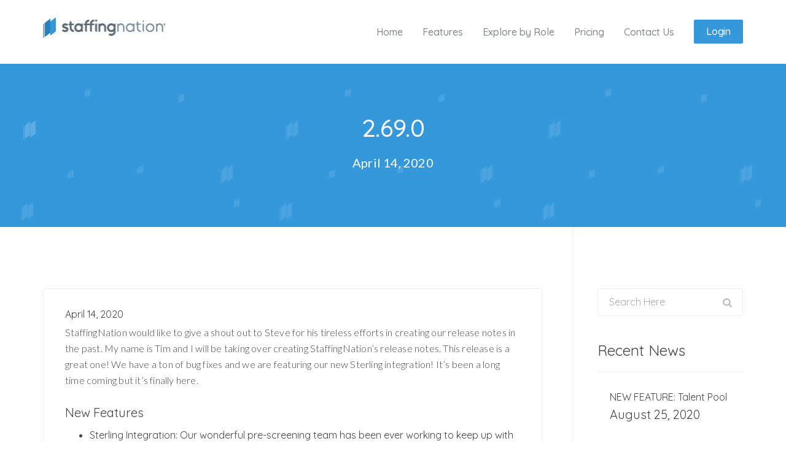

--- FILE ---
content_type: text/html; charset=UTF-8
request_url: https://mkt.staffingnation.com/faq/2-69-0/
body_size: 14445
content:
<!DOCTYPE html>
<!--[if IE 8]> <html lang="en" class="ie8"> <![endif]-->
<!--[if !IE]><!--> <html lang="en"> <!--<![endif]-->
<head>
<meta charset="UTF-8">
<meta name="viewport" content="width=device-width, initial-scale=1, maximum-scale=1">
<meta name="msapplication-TileColor" content="#3498db">
<meta name="theme-color" content="#3498db">
<link rel="profile" href="https://gmpg.org/xfn/11">
<link rel="pingback" href="https://staffingnation.com/xmlrpc.php">
<title>2.69.0 &#8211; StaffingNation</title>
<meta name='robots' content='max-image-preview:large' />
<style>img:is([sizes="auto" i], [sizes^="auto," i]) { contain-intrinsic-size: 3000px 1500px }</style>
<link rel='dns-prefetch' href='//fonts.googleapis.com' />
<link rel="alternate" type="application/rss+xml" title="StaffingNation &raquo; Feed" href="https://staffingnation.com/feed/" />
<link rel="alternate" type="application/rss+xml" title="StaffingNation &raquo; Comments Feed" href="https://staffingnation.com/comments/feed/" />
<link rel="alternate" type="application/rss+xml" title="StaffingNation &raquo; 2.69.0 Comments Feed" href="https://staffingnation.com/faq/2-69-0/feed/" />
<!-- This site uses the Google Analytics by MonsterInsights plugin v9.2.4 - Using Analytics tracking - https://www.monsterinsights.com/ -->
<script src="//www.googletagmanager.com/gtag/js?id=G-RYKJFR3XHE"  data-cfasync="false" data-wpfc-render="false" type="text/javascript" async></script>
<script data-cfasync="false" data-wpfc-render="false" type="text/javascript">
var mi_version = '9.2.4';
var mi_track_user = true;
var mi_no_track_reason = '';
var MonsterInsightsDefaultLocations = {"page_location":"https:\/\/staffingnation.com\/faq\/2-69-0\/"};
if ( typeof MonsterInsightsPrivacyGuardFilter === 'function' ) {
var MonsterInsightsLocations = (typeof MonsterInsightsExcludeQuery === 'object') ? MonsterInsightsPrivacyGuardFilter( MonsterInsightsExcludeQuery ) : MonsterInsightsPrivacyGuardFilter( MonsterInsightsDefaultLocations );
} else {
var MonsterInsightsLocations = (typeof MonsterInsightsExcludeQuery === 'object') ? MonsterInsightsExcludeQuery : MonsterInsightsDefaultLocations;
}
var disableStrs = [
'ga-disable-G-RYKJFR3XHE',
];
/* Function to detect opted out users */
function __gtagTrackerIsOptedOut() {
for (var index = 0; index < disableStrs.length; index++) {
if (document.cookie.indexOf(disableStrs[index] + '=true') > -1) {
return true;
}
}
return false;
}
/* Disable tracking if the opt-out cookie exists. */
if (__gtagTrackerIsOptedOut()) {
for (var index = 0; index < disableStrs.length; index++) {
window[disableStrs[index]] = true;
}
}
/* Opt-out function */
function __gtagTrackerOptout() {
for (var index = 0; index < disableStrs.length; index++) {
document.cookie = disableStrs[index] + '=true; expires=Thu, 31 Dec 2099 23:59:59 UTC; path=/';
window[disableStrs[index]] = true;
}
}
if ('undefined' === typeof gaOptout) {
function gaOptout() {
__gtagTrackerOptout();
}
}
window.dataLayer = window.dataLayer || [];
window.MonsterInsightsDualTracker = {
helpers: {},
trackers: {},
};
if (mi_track_user) {
function __gtagDataLayer() {
dataLayer.push(arguments);
}
function __gtagTracker(type, name, parameters) {
if (!parameters) {
parameters = {};
}
if (parameters.send_to) {
__gtagDataLayer.apply(null, arguments);
return;
}
if (type === 'event') {
parameters.send_to = monsterinsights_frontend.v4_id;
var hookName = name;
if (typeof parameters['event_category'] !== 'undefined') {
hookName = parameters['event_category'] + ':' + name;
}
if (typeof MonsterInsightsDualTracker.trackers[hookName] !== 'undefined') {
MonsterInsightsDualTracker.trackers[hookName](parameters);
} else {
__gtagDataLayer('event', name, parameters);
}
} else {
__gtagDataLayer.apply(null, arguments);
}
}
__gtagTracker('js', new Date());
__gtagTracker('set', {
'developer_id.dZGIzZG': true,
});
if ( MonsterInsightsLocations.page_location ) {
__gtagTracker('set', MonsterInsightsLocations);
}
__gtagTracker('config', 'G-RYKJFR3XHE', {"forceSSL":"true"} );
window.gtag = __gtagTracker;										(function () {
/* https://developers.google.com/analytics/devguides/collection/analyticsjs/ */
/* ga and __gaTracker compatibility shim. */
var noopfn = function () {
return null;
};
var newtracker = function () {
return new Tracker();
};
var Tracker = function () {
return null;
};
var p = Tracker.prototype;
p.get = noopfn;
p.set = noopfn;
p.send = function () {
var args = Array.prototype.slice.call(arguments);
args.unshift('send');
__gaTracker.apply(null, args);
};
var __gaTracker = function () {
var len = arguments.length;
if (len === 0) {
return;
}
var f = arguments[len - 1];
if (typeof f !== 'object' || f === null || typeof f.hitCallback !== 'function') {
if ('send' === arguments[0]) {
var hitConverted, hitObject = false, action;
if ('event' === arguments[1]) {
if ('undefined' !== typeof arguments[3]) {
hitObject = {
'eventAction': arguments[3],
'eventCategory': arguments[2],
'eventLabel': arguments[4],
'value': arguments[5] ? arguments[5] : 1,
}
}
}
if ('pageview' === arguments[1]) {
if ('undefined' !== typeof arguments[2]) {
hitObject = {
'eventAction': 'page_view',
'page_path': arguments[2],
}
}
}
if (typeof arguments[2] === 'object') {
hitObject = arguments[2];
}
if (typeof arguments[5] === 'object') {
Object.assign(hitObject, arguments[5]);
}
if ('undefined' !== typeof arguments[1].hitType) {
hitObject = arguments[1];
if ('pageview' === hitObject.hitType) {
hitObject.eventAction = 'page_view';
}
}
if (hitObject) {
action = 'timing' === arguments[1].hitType ? 'timing_complete' : hitObject.eventAction;
hitConverted = mapArgs(hitObject);
__gtagTracker('event', action, hitConverted);
}
}
return;
}
function mapArgs(args) {
var arg, hit = {};
var gaMap = {
'eventCategory': 'event_category',
'eventAction': 'event_action',
'eventLabel': 'event_label',
'eventValue': 'event_value',
'nonInteraction': 'non_interaction',
'timingCategory': 'event_category',
'timingVar': 'name',
'timingValue': 'value',
'timingLabel': 'event_label',
'page': 'page_path',
'location': 'page_location',
'title': 'page_title',
'referrer' : 'page_referrer',
};
for (arg in args) {
if (!(!args.hasOwnProperty(arg) || !gaMap.hasOwnProperty(arg))) {
hit[gaMap[arg]] = args[arg];
} else {
hit[arg] = args[arg];
}
}
return hit;
}
try {
f.hitCallback();
} catch (ex) {
}
};
__gaTracker.create = newtracker;
__gaTracker.getByName = newtracker;
__gaTracker.getAll = function () {
return [];
};
__gaTracker.remove = noopfn;
__gaTracker.loaded = true;
window['__gaTracker'] = __gaTracker;
})();
} else {
console.log("");
(function () {
function __gtagTracker() {
return null;
}
window['__gtagTracker'] = __gtagTracker;
window['gtag'] = __gtagTracker;
})();
}
</script>
<!-- / Google Analytics by MonsterInsights -->
<!-- <link rel='stylesheet' id='wp-block-library-css' href='https://staffingnation.com/wp-includes/css/dist/block-library/style.min.css?ver=e0362a39581964fccac48508a77fcccd' type='text/css' media='all' /> -->
<link rel="stylesheet" type="text/css" href="//staffingnation.com/wp-content/cache/wpfc-minified/djh1gzom/a1btu.css" media="all"/>
<style id='classic-theme-styles-inline-css' type='text/css'>
/*! This file is auto-generated */
.wp-block-button__link{color:#fff;background-color:#32373c;border-radius:9999px;box-shadow:none;text-decoration:none;padding:calc(.667em + 2px) calc(1.333em + 2px);font-size:1.125em}.wp-block-file__button{background:#32373c;color:#fff;text-decoration:none}
</style>
<style id='global-styles-inline-css' type='text/css'>
:root{--wp--preset--aspect-ratio--square: 1;--wp--preset--aspect-ratio--4-3: 4/3;--wp--preset--aspect-ratio--3-4: 3/4;--wp--preset--aspect-ratio--3-2: 3/2;--wp--preset--aspect-ratio--2-3: 2/3;--wp--preset--aspect-ratio--16-9: 16/9;--wp--preset--aspect-ratio--9-16: 9/16;--wp--preset--color--black: #000000;--wp--preset--color--cyan-bluish-gray: #abb8c3;--wp--preset--color--white: #ffffff;--wp--preset--color--pale-pink: #f78da7;--wp--preset--color--vivid-red: #cf2e2e;--wp--preset--color--luminous-vivid-orange: #ff6900;--wp--preset--color--luminous-vivid-amber: #fcb900;--wp--preset--color--light-green-cyan: #7bdcb5;--wp--preset--color--vivid-green-cyan: #00d084;--wp--preset--color--pale-cyan-blue: #8ed1fc;--wp--preset--color--vivid-cyan-blue: #0693e3;--wp--preset--color--vivid-purple: #9b51e0;--wp--preset--gradient--vivid-cyan-blue-to-vivid-purple: linear-gradient(135deg,rgba(6,147,227,1) 0%,rgb(155,81,224) 100%);--wp--preset--gradient--light-green-cyan-to-vivid-green-cyan: linear-gradient(135deg,rgb(122,220,180) 0%,rgb(0,208,130) 100%);--wp--preset--gradient--luminous-vivid-amber-to-luminous-vivid-orange: linear-gradient(135deg,rgba(252,185,0,1) 0%,rgba(255,105,0,1) 100%);--wp--preset--gradient--luminous-vivid-orange-to-vivid-red: linear-gradient(135deg,rgba(255,105,0,1) 0%,rgb(207,46,46) 100%);--wp--preset--gradient--very-light-gray-to-cyan-bluish-gray: linear-gradient(135deg,rgb(238,238,238) 0%,rgb(169,184,195) 100%);--wp--preset--gradient--cool-to-warm-spectrum: linear-gradient(135deg,rgb(74,234,220) 0%,rgb(151,120,209) 20%,rgb(207,42,186) 40%,rgb(238,44,130) 60%,rgb(251,105,98) 80%,rgb(254,248,76) 100%);--wp--preset--gradient--blush-light-purple: linear-gradient(135deg,rgb(255,206,236) 0%,rgb(152,150,240) 100%);--wp--preset--gradient--blush-bordeaux: linear-gradient(135deg,rgb(254,205,165) 0%,rgb(254,45,45) 50%,rgb(107,0,62) 100%);--wp--preset--gradient--luminous-dusk: linear-gradient(135deg,rgb(255,203,112) 0%,rgb(199,81,192) 50%,rgb(65,88,208) 100%);--wp--preset--gradient--pale-ocean: linear-gradient(135deg,rgb(255,245,203) 0%,rgb(182,227,212) 50%,rgb(51,167,181) 100%);--wp--preset--gradient--electric-grass: linear-gradient(135deg,rgb(202,248,128) 0%,rgb(113,206,126) 100%);--wp--preset--gradient--midnight: linear-gradient(135deg,rgb(2,3,129) 0%,rgb(40,116,252) 100%);--wp--preset--font-size--small: 13px;--wp--preset--font-size--medium: 20px;--wp--preset--font-size--large: 36px;--wp--preset--font-size--x-large: 42px;--wp--preset--spacing--20: 0.44rem;--wp--preset--spacing--30: 0.67rem;--wp--preset--spacing--40: 1rem;--wp--preset--spacing--50: 1.5rem;--wp--preset--spacing--60: 2.25rem;--wp--preset--spacing--70: 3.38rem;--wp--preset--spacing--80: 5.06rem;--wp--preset--shadow--natural: 6px 6px 9px rgba(0, 0, 0, 0.2);--wp--preset--shadow--deep: 12px 12px 50px rgba(0, 0, 0, 0.4);--wp--preset--shadow--sharp: 6px 6px 0px rgba(0, 0, 0, 0.2);--wp--preset--shadow--outlined: 6px 6px 0px -3px rgba(255, 255, 255, 1), 6px 6px rgba(0, 0, 0, 1);--wp--preset--shadow--crisp: 6px 6px 0px rgba(0, 0, 0, 1);}:where(.is-layout-flex){gap: 0.5em;}:where(.is-layout-grid){gap: 0.5em;}body .is-layout-flex{display: flex;}.is-layout-flex{flex-wrap: wrap;align-items: center;}.is-layout-flex > :is(*, div){margin: 0;}body .is-layout-grid{display: grid;}.is-layout-grid > :is(*, div){margin: 0;}:where(.wp-block-columns.is-layout-flex){gap: 2em;}:where(.wp-block-columns.is-layout-grid){gap: 2em;}:where(.wp-block-post-template.is-layout-flex){gap: 1.25em;}:where(.wp-block-post-template.is-layout-grid){gap: 1.25em;}.has-black-color{color: var(--wp--preset--color--black) !important;}.has-cyan-bluish-gray-color{color: var(--wp--preset--color--cyan-bluish-gray) !important;}.has-white-color{color: var(--wp--preset--color--white) !important;}.has-pale-pink-color{color: var(--wp--preset--color--pale-pink) !important;}.has-vivid-red-color{color: var(--wp--preset--color--vivid-red) !important;}.has-luminous-vivid-orange-color{color: var(--wp--preset--color--luminous-vivid-orange) !important;}.has-luminous-vivid-amber-color{color: var(--wp--preset--color--luminous-vivid-amber) !important;}.has-light-green-cyan-color{color: var(--wp--preset--color--light-green-cyan) !important;}.has-vivid-green-cyan-color{color: var(--wp--preset--color--vivid-green-cyan) !important;}.has-pale-cyan-blue-color{color: var(--wp--preset--color--pale-cyan-blue) !important;}.has-vivid-cyan-blue-color{color: var(--wp--preset--color--vivid-cyan-blue) !important;}.has-vivid-purple-color{color: var(--wp--preset--color--vivid-purple) !important;}.has-black-background-color{background-color: var(--wp--preset--color--black) !important;}.has-cyan-bluish-gray-background-color{background-color: var(--wp--preset--color--cyan-bluish-gray) !important;}.has-white-background-color{background-color: var(--wp--preset--color--white) !important;}.has-pale-pink-background-color{background-color: var(--wp--preset--color--pale-pink) !important;}.has-vivid-red-background-color{background-color: var(--wp--preset--color--vivid-red) !important;}.has-luminous-vivid-orange-background-color{background-color: var(--wp--preset--color--luminous-vivid-orange) !important;}.has-luminous-vivid-amber-background-color{background-color: var(--wp--preset--color--luminous-vivid-amber) !important;}.has-light-green-cyan-background-color{background-color: var(--wp--preset--color--light-green-cyan) !important;}.has-vivid-green-cyan-background-color{background-color: var(--wp--preset--color--vivid-green-cyan) !important;}.has-pale-cyan-blue-background-color{background-color: var(--wp--preset--color--pale-cyan-blue) !important;}.has-vivid-cyan-blue-background-color{background-color: var(--wp--preset--color--vivid-cyan-blue) !important;}.has-vivid-purple-background-color{background-color: var(--wp--preset--color--vivid-purple) !important;}.has-black-border-color{border-color: var(--wp--preset--color--black) !important;}.has-cyan-bluish-gray-border-color{border-color: var(--wp--preset--color--cyan-bluish-gray) !important;}.has-white-border-color{border-color: var(--wp--preset--color--white) !important;}.has-pale-pink-border-color{border-color: var(--wp--preset--color--pale-pink) !important;}.has-vivid-red-border-color{border-color: var(--wp--preset--color--vivid-red) !important;}.has-luminous-vivid-orange-border-color{border-color: var(--wp--preset--color--luminous-vivid-orange) !important;}.has-luminous-vivid-amber-border-color{border-color: var(--wp--preset--color--luminous-vivid-amber) !important;}.has-light-green-cyan-border-color{border-color: var(--wp--preset--color--light-green-cyan) !important;}.has-vivid-green-cyan-border-color{border-color: var(--wp--preset--color--vivid-green-cyan) !important;}.has-pale-cyan-blue-border-color{border-color: var(--wp--preset--color--pale-cyan-blue) !important;}.has-vivid-cyan-blue-border-color{border-color: var(--wp--preset--color--vivid-cyan-blue) !important;}.has-vivid-purple-border-color{border-color: var(--wp--preset--color--vivid-purple) !important;}.has-vivid-cyan-blue-to-vivid-purple-gradient-background{background: var(--wp--preset--gradient--vivid-cyan-blue-to-vivid-purple) !important;}.has-light-green-cyan-to-vivid-green-cyan-gradient-background{background: var(--wp--preset--gradient--light-green-cyan-to-vivid-green-cyan) !important;}.has-luminous-vivid-amber-to-luminous-vivid-orange-gradient-background{background: var(--wp--preset--gradient--luminous-vivid-amber-to-luminous-vivid-orange) !important;}.has-luminous-vivid-orange-to-vivid-red-gradient-background{background: var(--wp--preset--gradient--luminous-vivid-orange-to-vivid-red) !important;}.has-very-light-gray-to-cyan-bluish-gray-gradient-background{background: var(--wp--preset--gradient--very-light-gray-to-cyan-bluish-gray) !important;}.has-cool-to-warm-spectrum-gradient-background{background: var(--wp--preset--gradient--cool-to-warm-spectrum) !important;}.has-blush-light-purple-gradient-background{background: var(--wp--preset--gradient--blush-light-purple) !important;}.has-blush-bordeaux-gradient-background{background: var(--wp--preset--gradient--blush-bordeaux) !important;}.has-luminous-dusk-gradient-background{background: var(--wp--preset--gradient--luminous-dusk) !important;}.has-pale-ocean-gradient-background{background: var(--wp--preset--gradient--pale-ocean) !important;}.has-electric-grass-gradient-background{background: var(--wp--preset--gradient--electric-grass) !important;}.has-midnight-gradient-background{background: var(--wp--preset--gradient--midnight) !important;}.has-small-font-size{font-size: var(--wp--preset--font-size--small) !important;}.has-medium-font-size{font-size: var(--wp--preset--font-size--medium) !important;}.has-large-font-size{font-size: var(--wp--preset--font-size--large) !important;}.has-x-large-font-size{font-size: var(--wp--preset--font-size--x-large) !important;}
:where(.wp-block-post-template.is-layout-flex){gap: 1.25em;}:where(.wp-block-post-template.is-layout-grid){gap: 1.25em;}
:where(.wp-block-columns.is-layout-flex){gap: 2em;}:where(.wp-block-columns.is-layout-grid){gap: 2em;}
:root :where(.wp-block-pullquote){font-size: 1.5em;line-height: 1.6;}
</style>
<!-- <link rel='stylesheet' id='contact-form-7-css' href='https://staffingnation.com/wp-content/plugins/contact-form-7/includes/css/styles.css?ver=6.0.1' type='text/css' media='all' /> -->
<!-- <link rel='stylesheet' id='wp-pagenavi-css' href='https://staffingnation.com/wp-content/plugins/wp-pagenavi/pagenavi-css.css?ver=2.70' type='text/css' media='all' /> -->
<!-- <link rel='stylesheet' id='parent-style-css' href='https://staffingnation.com/wp-content/themes/obira/build/style.css?ver=6506' type='text/css' media='all' /> -->
<!-- <link rel='stylesheet' id='child-style-css' href='https://staffingnation.com/wp-content/themes/obira-child/build/style.css?ver=6506' type='text/css' media='all' /> -->
<!-- <link rel='stylesheet' id='font-awesome-css' href='https://staffingnation.com/wp-content/themes/obira/inc/theme-options/cs-framework/assets/css/font-awesome.min.css?ver=e0362a39581964fccac48508a77fcccd' type='text/css' media='all' /> -->
<!-- <link rel='stylesheet' id='bootstrap-css' href='https://staffingnation.com/wp-content/themes/obira/assets/css/bootstrap.min.css?ver=4.5.3' type='text/css' media='all' /> -->
<!-- <link rel='stylesheet' id='owl-carousel-css' href='https://staffingnation.com/wp-content/themes/obira/assets/css/owl.carousel.min.css?ver=2.2.1' type='text/css' media='all' /> -->
<!-- <link rel='stylesheet' id='rateyo-css' href='https://staffingnation.com/wp-content/themes/obira/assets/css/jquery.rateyo.min.css?ver=1.9.7' type='text/css' media='all' /> -->
<!-- <link rel='stylesheet' id='linea-css' href='https://staffingnation.com/wp-content/themes/obira/assets/css/linea.min.css?ver=1.9.7' type='text/css' media='all' /> -->
<!-- <link rel='stylesheet' id='loaders-css' href='https://staffingnation.com/wp-content/themes/obira/assets/css/loaders.min.css?ver=1.9.7' type='text/css' media='all' /> -->
<!-- <link rel='stylesheet' id='magnific-popup-css' href='https://staffingnation.com/wp-content/themes/obira/assets/css/magnific-popup.min.css?ver=1.9.7' type='text/css' media='all' /> -->
<!-- <link rel='stylesheet' id='nice-select-css' href='https://staffingnation.com/wp-content/themes/obira/assets/css/nice-select.min.css?ver=1.9.7' type='text/css' media='all' /> -->
<!-- <link rel='stylesheet' id='themify-icons-css' href='https://staffingnation.com/wp-content/themes/obira/assets/css/themify-icons.min.css?ver=1.9.7' type='text/css' media='all' /> -->
<!-- <link rel='stylesheet' id='aos-css' href='https://staffingnation.com/wp-content/themes/obira/assets/css/aos.min.css?ver=1.9.7' type='text/css' media='all' /> -->
<!-- <link rel='stylesheet' id='meanmenu-css' href='https://staffingnation.com/wp-content/themes/obira/assets/css/meanmenu.css?ver=2.0.7' type='text/css' media='all' /> -->
<!-- <link rel='stylesheet' id='obira-sheet-css' href='https://staffingnation.com/wp-content/themes/obira-child/style.css?ver=e0362a39581964fccac48508a77fcccd' type='text/css' media='all' /> -->
<!-- <link rel='stylesheet' id='obira-style-css' href='https://staffingnation.com/wp-content/themes/obira/assets/css/styles.css?ver=1.9.7' type='text/css' media='all' /> -->
<!-- <link rel='stylesheet' id='obira-responsive-css' href='https://staffingnation.com/wp-content/themes/obira/assets/css/responsive.css?ver=1.9.7' type='text/css' media='all' /> -->
<link rel="stylesheet" type="text/css" href="//staffingnation.com/wp-content/cache/wpfc-minified/2dqqtar/a1btu.css" media="all"/>
<link rel='stylesheet' id='obira-google-fonts-css' href='//fonts.googleapis.com/css?family=Quicksand%3A300%2C400%2C500%2C600%2C700%7CLato%3A300%2C400%2C500%2C600%2C700%7CRubik%3A300%2C400%2C500%2C600%2C700%7CRoboto+Slab%3A300%2C400%2C500%2C600%2C700&#038;subset=latin' type='text/css' media='all' />
<!-- <link rel='stylesheet' id='malinky-ajax-pagination-css' href='https://staffingnation.com/wp-content/plugins/obira-core/assets/css/style.css' type='text/css' media='all' /> -->
<link rel="stylesheet" type="text/css" href="//staffingnation.com/wp-content/cache/wpfc-minified/dhqm3nal/a1btt.css" media="all"/>
<script src='//staffingnation.com/wp-content/cache/wpfc-minified/14kxebcp/a1btu.js' type="text/javascript"></script>
<!-- <script type="text/javascript" src="https://staffingnation.com/wp-content/plugins/google-analytics-for-wordpress/assets/js/frontend-gtag.min.js?ver=9.2.4" id="monsterinsights-frontend-script-js" async="async" data-wp-strategy="async"></script> -->
<script data-cfasync="false" data-wpfc-render="false" type="text/javascript" id='monsterinsights-frontend-script-js-extra'>/* <![CDATA[ */
var monsterinsights_frontend = {"js_events_tracking":"true","download_extensions":"doc,pdf,ppt,zip,xls,docx,pptx,xlsx","inbound_paths":"[]","home_url":"https:\/\/staffingnation.com","hash_tracking":"false","v4_id":"G-RYKJFR3XHE"};/* ]]> */
</script>
<script src='//staffingnation.com/wp-content/cache/wpfc-minified/8vh5i03c/a1btu.js' type="text/javascript"></script>
<!-- <script type="text/javascript" src="https://staffingnation.com/wp-includes/js/jquery/jquery.min.js?ver=3.7.1" id="jquery-core-js"></script> -->
<!-- <script type="text/javascript" src="https://staffingnation.com/wp-includes/js/jquery/jquery-migrate.min.js?ver=3.4.1" id="jquery-migrate-js"></script> -->
<!-- <script type="text/javascript" src="https://staffingnation.com/wp-content/themes/obira-child/assets/js/custom.js?ver=6506" id="parent-js-js"></script> -->
<script></script><link rel="https://api.w.org/" href="https://staffingnation.com/wp-json/" /><link rel="EditURI" type="application/rsd+xml" title="RSD" href="https://staffingnation.com/xmlrpc.php?rsd" />
<link rel="canonical" href="https://staffingnation.com/faq/2-69-0/" />
<link rel="alternate" title="oEmbed (JSON)" type="application/json+oembed" href="https://staffingnation.com/wp-json/oembed/1.0/embed?url=https%3A%2F%2Fstaffingnation.com%2Ffaq%2F2-69-0%2F" />
<link rel="alternate" title="oEmbed (XML)" type="text/xml+oembed" href="https://staffingnation.com/wp-json/oembed/1.0/embed?url=https%3A%2F%2Fstaffingnation.com%2Ffaq%2F2-69-0%2F&#038;format=xml" />
<!-- DO NOT COPY THIS SNIPPET! Start of Page Analytics Tracking for HubSpot WordPress plugin v11.1.75-->
<script class="hsq-set-content-id" data-content-id="blog-post">
var _hsq = _hsq || [];
_hsq.push(["setContentType", "blog-post"]);
</script>
<!-- DO NOT COPY THIS SNIPPET! End of Page Analytics Tracking for HubSpot WordPress plugin -->
<meta name="generator" content="Powered by WPBakery Page Builder - drag and drop page builder for WordPress."/>
<meta name="generator" content="Powered by Slider Revolution 6.7.23 - responsive, Mobile-Friendly Slider Plugin for WordPress with comfortable drag and drop interface." />
<script>
(function() {
var zi = document.createElement('script');
zi.type = 'text/javascript';
zi.async = true;
zi.src = 'https://ws.zoominfo.com/pixel/gqnZEklQnKz0CUof9VGw';
var s = document.getElementsByTagName('script')[0];
s.parentNode.insertBefore(zi, s);
})();
</script>
<noscript>
<img src="https://ws.zoominfo.com/pixel/gqnZEklQnKz0CUof9VGw"
width="1" height="1" style="display: none;" />
</noscript><link rel="icon" href="https://staffingnation.com/wp-content/uploads/2022/04/cropped-SN-Icon-2-32x32.jpg" sizes="32x32" />
<link rel="icon" href="https://staffingnation.com/wp-content/uploads/2022/04/cropped-SN-Icon-2-192x192.jpg" sizes="192x192" />
<link rel="apple-touch-icon" href="https://staffingnation.com/wp-content/uploads/2022/04/cropped-SN-Icon-2-180x180.jpg" />
<meta name="msapplication-TileImage" content="https://staffingnation.com/wp-content/uploads/2022/04/cropped-SN-Icon-2-270x270.jpg" />
<script>function setREVStartSize(e){
//window.requestAnimationFrame(function() {
window.RSIW = window.RSIW===undefined ? window.innerWidth : window.RSIW;
window.RSIH = window.RSIH===undefined ? window.innerHeight : window.RSIH;
try {
var pw = document.getElementById(e.c).parentNode.offsetWidth,
newh;
pw = pw===0 || isNaN(pw) || (e.l=="fullwidth" || e.layout=="fullwidth") ? window.RSIW : pw;
e.tabw = e.tabw===undefined ? 0 : parseInt(e.tabw);
e.thumbw = e.thumbw===undefined ? 0 : parseInt(e.thumbw);
e.tabh = e.tabh===undefined ? 0 : parseInt(e.tabh);
e.thumbh = e.thumbh===undefined ? 0 : parseInt(e.thumbh);
e.tabhide = e.tabhide===undefined ? 0 : parseInt(e.tabhide);
e.thumbhide = e.thumbhide===undefined ? 0 : parseInt(e.thumbhide);
e.mh = e.mh===undefined || e.mh=="" || e.mh==="auto" ? 0 : parseInt(e.mh,0);
if(e.layout==="fullscreen" || e.l==="fullscreen")
newh = Math.max(e.mh,window.RSIH);
else{
e.gw = Array.isArray(e.gw) ? e.gw : [e.gw];
for (var i in e.rl) if (e.gw[i]===undefined || e.gw[i]===0) e.gw[i] = e.gw[i-1];
e.gh = e.el===undefined || e.el==="" || (Array.isArray(e.el) && e.el.length==0)? e.gh : e.el;
e.gh = Array.isArray(e.gh) ? e.gh : [e.gh];
for (var i in e.rl) if (e.gh[i]===undefined || e.gh[i]===0) e.gh[i] = e.gh[i-1];
var nl = new Array(e.rl.length),
ix = 0,
sl;
e.tabw = e.tabhide>=pw ? 0 : e.tabw;
e.thumbw = e.thumbhide>=pw ? 0 : e.thumbw;
e.tabh = e.tabhide>=pw ? 0 : e.tabh;
e.thumbh = e.thumbhide>=pw ? 0 : e.thumbh;
for (var i in e.rl) nl[i] = e.rl[i]<window.RSIW ? 0 : e.rl[i];
sl = nl[0];
for (var i in nl) if (sl>nl[i] && nl[i]>0) { sl = nl[i]; ix=i;}
var m = pw>(e.gw[ix]+e.tabw+e.thumbw) ? 1 : (pw-(e.tabw+e.thumbw)) / (e.gw[ix]);
newh =  (e.gh[ix] * m) + (e.tabh + e.thumbh);
}
var el = document.getElementById(e.c);
if (el!==null && el) el.style.height = newh+"px";
el = document.getElementById(e.c+"_wrapper");
if (el!==null && el) {
el.style.height = newh+"px";
el.style.display = "block";
}
} catch(e){
console.log("Failure at Presize of Slider:" + e)
}
//});
};</script>
<style type="text/css" id="wp-custom-css">
/* Text meant only for screen readers. */
.screen-reader-text {
border: 0;
clip: rect(1px, 1px, 1px, 1px);
clip-path: inset(50%);
height: 1px;
margin: -1px;
overflow: hidden;
padding: 0;
position: absolute !important;
width: 1px;
word-wrap: normal !important;
}
.obra-primary p {
color: #ffffff;
}
.page-id-427 .obra-btn-login.menu-item-type-custom a {
padding: 0!important;
text-align: center;
}
@media only screen and (min-width: 1200px)  {
.page-id-427 .obra-btn.menu-item-type-custom a {
color: white;
}
.home .obra-btn.menu-item-type-custom { 
margin-top: 32px;
max-width: 100px;
padding-left: 7px;
padding-right: 0;
min-width: 80px;
padding: 6px 16px 7px;
margin-left: 16px;
background-color: transparent;
border-color: rgba(229, 229, 229, 0.8);
} 
.obra-btn.menu-item-type-custom { 
margin-top: 32px;
max-width: 100px;
padding-left: 7px;
padding-right: 0;
min-width: 80px;
padding: 6px 16px 7px;
margin-left: 16px;
background-color: #3498DB;
border-color: #3498DB;
} 
.obra-btn.menu-item-type-custom a {
padding: 0!important;
text-align: center;
}
.page-id-427 .obra-btn.menu-item-type-custom a {
padding: 0!important;
text-align: center;
}
.mean-container .mean-nav ul li.obra-btn.menu-item-type-custom a {
text-align:center;
color:#fff!important;
}
.mean-container .mean-nav ul li.obra-btn.menu-item-type-custom {
text-align: center;
margin: 0 auto;
margin-top: 0px;
display: table;
float: none;
margin-top: 10px!important;
min-width: 100%;
}
header.obra-header.revolution-slider.obra-header-sticky a {
color: #fff;
}
.obra-nav .navigation-bar> ul > li > a {
padding-top: 40px;
padding-bottom: 40px;
}
.home .sticky-wrapper.is-sticky .obra-btn.menu-item-type-custom {
background-color: #3D88BA;
border-color: #3D88BA;
}
.sticky-wrapper.is-sticky li#menu-item-3104 a {
color: #fff!important;
}
.home .sticky-wrapper .sticky {
display:none
}
.home .sticky-wrapper.is-sticky .default-logo {
display:none;
}
.home .sticky-wrapper.is-sticky .default-logo.sticky {
display:block;
}
.obra-nav .navigation-bar > ul > li#menu-item-3104 > a {
color: #fff!important;
}
.footer-logo img { 
height: auto; 
width: 100%; 
max-width: 300px !important; 
}		</style>
<noscript><style> .wpb_animate_when_almost_visible { opacity: 1; }</style></noscript></head>
<body data-rsssl=1 class="faq-template-default single single-faq postid-3665 wpb-js-composer js-comp-ver-8.0 vc_responsive">
<div class="screen-reader-text">TargetCW is committed to the principle of equal access for customers, clients, candidates, and workers with disabilities in compliance with the Americans with Disabilities Act (ADA).  If you are having difficulty navigating our websites or utilizing any of our online services, we have agents available to assist you 24 hours per day Monday through Saturday at the following toll-free phone number: 888-388-8873.  You can also email hello@tcwglobal.com</div>
<div class="layout-full dont-transparent">
<div id="vtheme-wrapper"> <!-- #vtheme-wrapper -->
<div class="obra-main-wrap  dont-transparent">
<!-- Obra Main Wrap Inner -->
<div class="main-wrap-inner">
<header class="obra-header  ">
<div class="container">
<div class="obra-brand  dhve-mobile-logo  hav-transparent-logo hav-trans-retina hav-default-logo hav-d-retina-logo dhav-meta-logo dhav-meta-retina" style="">
<a href="https://staffingnation.com/" class="obra-theme-logos">
<img src="https://staffingnation.com/wp-content/uploads/2018/09/SN-logo@2x.png" width =200 height =33 alt="StaffingNation" class="retina-logo"><img src="https://staffingnation.com/wp-content/uploads/2018/09/SN-logo.png" width =200 height =33 alt="StaffingNation" class="default-logo"></a></div>
<div class="obra-header-right">
<nav class="obra-nav" data-nav="1200">
<div class="navigation-bar"><ul id="menu-main-menu" class="nav navbar-nav"><li id="menu-item-1790" class="menu-item menu-item-type-custom menu-item-object-custom menu-item-1790"><a href="/"><span class="nav-label">Home</span></a></li>
<li id="menu-item-2522" class="menu-item menu-item-type-post_type menu-item-object-page menu-item-2522"><a href="https://staffingnation.com/features/"><span class="nav-label">Features</span></a></li>
<li id="menu-item-2172" class="menu-item menu-item-type-post_type menu-item-object-page menu-item-2172"><a href="https://staffingnation.com/explore-by-role/"><span class="nav-label">Explore by Role</span></a></li>
<li id="menu-item-3541" class="menu-item menu-item-type-post_type menu-item-object-page menu-item-3541"><a href="https://staffingnation.com/pricing/"><span class="nav-label">Pricing</span></a></li>
<li id="menu-item-514" class="menu-item menu-item-type-post_type menu-item-object-page menu-item-514"><a href="https://staffingnation.com/contact-us/"><span class="nav-label">Contact Us</span></a></li>
<li id="menu-item-3104" class="obra-btn menu-item menu-item-type-custom menu-item-object-custom menu-item-3104"><a href="https://tcw.staffingnation.com"><span class="nav-label">Login</span></a></li>
</ul></div></nav>
<div class="obra-toggle">
<a href="javascript:void(0);" class="obra-toggle-link"><span class="toggle-separator"></span></a>
</div>
</div>
</div>
</header>
<!-- Header -->
<!-- Banner & Title Area -->
<div class="obra-page-title " style="">
<div class="page-title-wrap padding-lg"  style="background-image: url(https://staffingnation.com/wp-content/uploads/2018/09/snbackground4.png); background-position: center center; background-size: cover; background-attachment: ; background-color: #3498db;">
<div class="obra-title-overlay" style="background-color:;"></div>
<div class="container">
<h1 class="page-title">2.69.0</h1>
<p>April 14, 2020</p>      </div>
</div>
</div>
<div class="obra-mid-wrap  right-sidebar" style="">
<div class="container">
<div class="row">
<div class="obra-primary col-md-9">
<div id="post-3665" class="obra-blog-post post-3665 faq type-faq status-publish hentry">
<div class="obra-unit-fix">
<div class="obra-blog-detail">
<!-- Obira - !$obira_single_featured_image -->
<div class="blog-detail-wrap">
<h5 class="blog-time">April 14, 2020</h5> <!-- ObiraWP - Blog Single Title -->
<p>StaffingNation would like to give a shout out to Steve for his tireless efforts in creating our release notes in the past. My name is Tim and I will be taking over creating StaffingNation&#8217;s release notes. This release is a great one! We have a ton of bug fixes and we are featuring our new Sterling integration! It&#8217;s been a long time coming but it&#8217;s finally here.</p>
<h4>New Features</h4>
<ul>
<li>Sterling Integration: Our wonderful pre-screening team has been ever working to keep up with all the work that comes their way. It&#8217;s time for some give back.</li>
<li>In this release, we will be rolling out a phased approach for Sterling integration with StafﬁngNation. Several of the tasks that the pre-screening team does will happen with automated assistance. For the pre-screening team, this means less work setting up and communicating with Sterling. For everyone else, the main difference will be that the pre-screen status for employees and workers will be in real-time as soon as Sterling has updates. As this release is rather complicated, it will be rolled out over the next few weeks. Initially, we will simply load the framework and monitor the connections, and all companies will have the automated integration turned off. However, after the ﬁrst week, we will begin to turn on companies to observe the process. We will continue to add additional companies until we are fully engaged.</li>
</ul>
<h4>Improved Functionality</h4>
<ul>
<li>SN-1163: Company admins need more permission when it comes to the company they work for.
<ul>
<li>Company Admin can now add, update, delete, or assign permissions for locations and departments</li>
<li>The primary account manager and CRA will be notified of any changes made to the company&#8217;s locations and departments. Big brother is watching.</li>
</ul>
</li>
<li>SN-1308: The pay rate change process will now allow StaffingNation to increase pay changes even when the effective date, is in the same pay period as today&#8217;s date.</li>
</ul>
<h4>Resolved Bugs</h4>
<ul>
<li>SN1307: When attempting bulk imports there was an error generated due to the custom date ﬁeld not importing correctly from the template. This has been corrected for this, and future imports.</li>
<li>SN-1301: Bill Rate has 5 issues that have been reported and fixed. Drum roll, please!
<ul>
<li>When selecting the VMS channel and then switching to a regular distribution channel the rate type did not change. This fix will allow the type to update automatically to the correct type.</li>
<li>Even if a VMS manager has approved a candidate if their salary is higher than the offer’s pay rate range it will not allow you to extend an offer. We have removed this block to allow for people over the pay range to be submitted but only if pre-approved by the VMS manager.</li>
<li>Fixed an issue where the message and proper approval process was failing when a rejected candidate is edited by a hiring manager and resubmitted with a higher bill rate than the set bill rate.</li>
<li>You will now see the Markup Rate, and Bill Rate properly displayed when creating payrolling orders for companies with non-standard VMS rates.</li>
<li>When vendors are submitting a candidate, they will now see that the max bill rate under the hourly bill rate matches the max bill rate on the order details.</li>
</ul>
</li>
<li>SN-1239: We had a few tickets come through where when users tried to update custom ﬁelds with predeﬁned values, it would not save the changes. This has been corrected and customizable boxes should now be fully&#8230; Customizable.</li>
<li>SN-1264: When utilizing quick search features, and expanding it by pressing show all, it surprisingly did NOT always live up to its name and left out some records. This has been corrected.</li>
<li>SN-1292: The art of perfection is something to always pursue. In the order pusher, the Candidate section was out of alignment. Victor gave it a tune-up.</li>
<li>SN-1060: Vendors’ permissions were allowing them to modify HM/CMA approved engagement offers which are not part of the original intention. This has been limited to read-only.</li>
<li>SN-1317: Fixed a date issue that would occur when accessing custom date fields on the company administration layer.</li>
</ul>
</div>
<div class="blog-meta">
<div class="pull-left">
</div>
</div>
<div class="obra-blog-meta">
<div class="obra-blog-share">
<span class="blog-share-label">Share this post?</span>
<a href="//twitter.com/home?status=2.69.0+https%3A%2F%2Fstaffingnation.com%2Ffaq%2F2-69-0%2F" class="icon-fa-twitter" data-toggle="tooltip" data-placement="top" title="Share On Twitter" target="_blank"><i class="fa fa-twitter twitter"></i>Twitter</a>
<a href="//www.facebook.com/sharer/sharer.php?u=https%3A%2F%2Fstaffingnation.com%2Ffaq%2F2-69-0%2F&amp;t=2.69.0" class="icon-fa-facebook" data-toggle="tooltip" data-placement="top" title="Share On Facebook" target="_blank"><i class="fa fa-facebook-official facebook"></i>Facebook</a>
<a href="//plus.google.com/share?url=https%3A%2F%2Fstaffingnation.com%2Ffaq%2F2-69-0%2F" class="icon-fa-google-plus" data-toggle="tooltip" data-placement="top" title="Share On Google+" target="_blank"><i class="fa fa-google-plus google"></i>Google+</a>
</div>
</div>
<div class="obra-blog-controls">
<div class="pull-left"><a href="https://staffingnation.com/faq/2-68-0/"><i class="fa fa-angle-left" aria-hidden="true"></i> Prev Post</a></div><div class="pull-right"><a href="https://staffingnation.com/faq/2-77-0/">Next Post <i class="fa fa-angle-right" aria-hidden="true"></i></a></div>      </div>
</div>
</div>
</div><!-- #post-## -->
<div id="comments" class="obra-comments-area comments-area">
<div class="comments-section">
</div><!-- .comments-section -->
<div id="respondd" class="obra-comment-form comment-respond">
<div id="respond" class="comment-respond">
<h3 id="reply-title" class="comment-reply-title">Add your comment</h3><p class="must-log-in">You must be <a href="https://staffingnation.com/wp-login.php?redirect_to=https%3A%2F%2Fstaffingnation.com%2Ffaq%2F2-69-0%2F">logged in</a> to post a comment.</p>	</div><!-- #respond -->
</div>
</div><!-- #comments -->
</div><!-- Blog Div -->
<div class="obra-pagenavi"></div>			
<div class="col-md-3 obra-secondary">
<div id="search-2" class=" obra-widget widget_search">
<form method="get" id="searchform" action="https://staffingnation.com/" class="searchform" >
<p >
<input type="text" name="s" id="s" placeholder="Search Here" />
<input type="submit" id="searchsubmit" value="" />
</p >
</form>
</div><div id="obra-recent-blog-1" class=" obra-widget obra-recent-blog"><h4 class="widget-title">Recent News</h4>
<div class="news-item">
<div class="obra-image">
<a href="https://staffingnation.com/staffingnation-news/new-feature-talent-pool/">
<img src="" alt="">
</a>
</div>
<div class="news-info">
<h4 class="news-title"><a href="https://staffingnation.com/staffingnation-news/new-feature-talent-pool/">NEW FEATURE: Talent Pool</a></h4>
<h5 class="news-time">August 25, 2020</h5>
</div>
</div>
<div class="news-item">
<div class="obra-image">
<a href="https://staffingnation.com/staffingnation-news/product-of-the-year-winner/">
<img src="https://staffingnation.com/wp-content/uploads/2020/08/BestinBiz-Featured-Image-70x70.jpg" alt="">
</a>
</div>
<div class="news-info">
<h4 class="news-title"><a href="https://staffingnation.com/staffingnation-news/product-of-the-year-winner/">StaffingNation: Enterprise Product of the Year Winner</a></h4>
<h5 class="news-time">January 28, 2020</h5>
</div>
</div>
<div class="news-item">
<div class="obra-image">
<a href="https://staffingnation.com/compliance/looking-at-the-gdpr-in-2020-what-we-need-to-know/">
<img src="https://staffingnation.com/wp-content/uploads/2019/11/GDPR-Featured-Image-70x70.jpg" alt="">
</a>
</div>
<div class="news-info">
<h4 class="news-title"><a href="https://staffingnation.com/compliance/looking-at-the-gdpr-in-2020-what-we-need-to-know/">Looking at the GDPR in 2020 &#8211; What We Need to Know?</a></h4>
<h5 class="news-time">November 22, 2019</h5>
</div>
</div>
</div><div id="categories-2" class=" obra-widget widget_categories"><h4 class="widget-title">Categories</h4>
<ul>
<li class="cat-item cat-item-22"><a href="https://staffingnation.com/category/compliance/">Compliance</a>
</li>
<li class="cat-item cat-item-270"><a href="https://staffingnation.com/category/privacy/">Privacy</a>
</li>
<li class="cat-item cat-item-23"><a href="https://staffingnation.com/category/staffingnation-news/">StaffingNation News</a>
</li>
</ul>
</div><div id="archives-2" class=" obra-widget widget_archive"><h4 class="widget-title">Archives</h4>
<ul>
<li><a href='https://staffingnation.com/2020/08/'>August 2020</a></li>
<li><a href='https://staffingnation.com/2020/01/'>January 2020</a></li>
<li><a href='https://staffingnation.com/2019/11/'>November 2019</a></li>
<li><a href='https://staffingnation.com/2018/10/'>October 2018</a></li>
</ul>
</div></div><!-- #secondary -->
</div><!-- Content Area -->
</div>
</div>
</div>
<footer class="obra-footer">
<!-- Footer Widgets -->
<div class="obra-footer-wrap">
<div class="container">
<div class="row">
<div class="col-md-6"><div class="footer-logo obra-widget vt-text-widget"><div class="get-apps-links  obra-image-lists-6765a0e3e6fbe"><a href="/" ><img src="https://staffingnation.com/wp-content/uploads/2018/09/SN-logo@2x.png" alt=""/></a></div>
<div class="vc_empty_space"   style="height: 16px"><span class="vc_empty_space_inner"></span></div><div class="clear"></div></div></div><div class="col-md-2"><div class=" obra-widget vt-text-widget"><ul class="footer-nav-links "><li><a href="/">Home</a></li><li><a href="/features/">Features</a></li><li><a href="/explore-by-role/">Explore by Role</a></li><li><a href="/pricing/">Pricing</a></li></ul><div class="clear"></div></div></div><div class="col-md-2"><div class=" obra-widget vt-text-widget"><ul class="footer-nav-links "><li><a href="/contact-us/">Contact Us</a></li><li><a href="/blog/">Blog</a></li><li><a href="/careers/">Careers</a></li><li><a href="/privacy-policy/">Privacy Policy</a></li></ul><div class="clear"></div></div></div><div class="col-md-2"><div class=" obra-widget vt-text-widget"><ul class="footer-nav-links "><li><a href="/terms-of-use/">Terms of Use</a></li><li><a href="/end-user-license-agreement/">User Agreement</a></li><li><a href="/ccpa-resident-notice/">CCPA Resident Notice</a></li><li><a href="/ccpa-employee-notice/">CCPA Employee Notice</a></li></ul><div class="clear"></div></div></div>		    </div>
</div>
</div>
<!-- Footer Widgets -->
<!-- Copyright Bar -->
<div class="obra-copyright">
<div class="container">
<div class="row">
<div class="col-sm-6 pull-left">
<div class="copyright-wrap">
<p><strong>Made with ❤️ in San Diego</strong></p>	      </div>
</div>
<div class="col-sm-6 pull-right">
<a href="https://staffingnation.com/copyright-notice/">© 2024 Cloud Motion Technologies, LLC</a>	    </div>
</div>
</div>
</div>
<!-- Copyright Bar -->
</footer>
</div>
</div><!-- #vtheme-wrapper -->
</div>
<script>
window.RS_MODULES = window.RS_MODULES || {};
window.RS_MODULES.modules = window.RS_MODULES.modules || {};
window.RS_MODULES.waiting = window.RS_MODULES.waiting || [];
window.RS_MODULES.defered = true;
window.RS_MODULES.moduleWaiting = window.RS_MODULES.moduleWaiting || {};
window.RS_MODULES.type = 'compiled';
</script>
<style id="obira-inline-style"></style><!-- <link rel='stylesheet' id='obira-default-style-css' href='https://staffingnation.com/wp-content/themes/obira/style.css?ver=e0362a39581964fccac48508a77fcccd' type='text/css' media='all' /> -->
<link rel="stylesheet" type="text/css" href="//staffingnation.com/wp-content/cache/wpfc-minified/9jfui56e/a1btt.css" media="all"/>
<style id='obira-default-style-inline-css' type='text/css'>
.no-class {}.obra-btn, input[type="submit"], .obra-callout, .obra-hover .plan-info .obra-gray-border-btn,.woocommerce ul.products li.product .button.add_to_cart_button:hover,.woocommerce #respond input#submit.alt, .woocommerce a.button.alt, .woocommerce button.button.alt, .woocommerce input.button.alt,.woocommerce #review_form #respond .form-submit input, .woocommerce #respond input#submit, .woocommerce a.button,.woocommerce button.button, .woocommerce input.button, .woocommerce .wc-proceed-to-checkout .button.alt,.woocommerce-edit-address .woocommerce-Address-title a {background-color:#3498db;}p a, a:hover, a:focus, .masonry-filters ul li a.active, table td a:hover, .obra-social a:hover, .obra-nav > ul > li:hover > a, .obra-nav > ul > li.active > a,.dropdown-nav > li > a:hover, .dropdown-nav > li.active > a, .dropdown-nav > li.has-dropdown:hover > a > .nav-label:after,.dark-transparent-header .obra-nav > ul > li:hover > a, .dark-transparent-header .obra-nav > ul > li.active > a,.search-link:hover, .cart-link-wrap a:hover, .obra-get-start p a:hover, .obra-get-start .obra-link a:hover,.obra-copyright a:hover, .obra-copyright .obra-social a:hover, .obra-footer-wrap a:hover, .connector-app-title a:hover,.special-feature-info .obra-link a:hover, .job-item-subtitle a:hover, .contact-info p a:hover,.portfolio-detail-wrap .portfolio-categories a:hover, .portfolio-detail-item a:hover, .portfolio-controls a:hover,.portfolio-subtitle a:hover, .woocommerce-product-rating .woocommerce-review-link:hover, .product_meta a:hover,.woocommerce .additional-info .dl-horizontal dd a:hover, .woocommerce .cart_totals .shipping-calculator-form a:hover,.woocommerce form .lost_password a:hover, .blog-meta a:hover, .obra-widget ul li a:hover, .obra-blog-detail .blog-meta .pull-left a:hover,.author-content .obra-social a:hover, .form-wrap .forgot-link a:hover,.obra-nav > ul > li:hover > a > .nav-label:before, .obra-nav > ul > li.active > a > .nav-label:before,.obra-nav .navigation-bar > ul > li > a:hover, .obra-link a, .workflow-item.obra-hover [class*="ti-"],.woocommerce ul.products li.product a.button.add_to_cart_button, .woocommerce .star-rating span,.woocommerce .cart-collaterals a.shipping-calculator-button:hover, .woocommerce .wc_payment_method .wpcf7-list-item-label a,.woocommerce-account .woocommerce .woocommerce-MyAccount-navigation ul .is-active a,.woocommerce-account .woocommerce .woocommerce-MyAccount-navigation ul li a:hover,.obra-nav .navigation-bar > ul > li.current-menu-ancestor > a,.obra-nav .navigation-bar > ul > li.current-menu-item > a,.search-link-wrap a.close-icon:hover {color:#3498db;}p a:after, .radio-icon-wrap input[type="radio"]:checked + .radio-icon:before,.nav-tabs > li > a:after, .obra-pagination ul li span, .obra-pagination span.page-numbers.current,.wp-link-pages > span, .obra-back-top a:hover, .cart-counter, .board-tab-counter:after, .obra-video-btn:hover,.grid-view-link:hover .grid-view-square, .grid-view-link:hover .grid-view-square:after, .portfolio-label:hover,.woocommerce span.onsale, .woocommerce nav.woocommerce-pagination ul li a:focus, .woocommerce nav.woocommerce-pagination ul li a:hover,.woocommerce nav.woocommerce-pagination ul li span.current, .woocommerce div.product .woocommerce-tabs ul.tabs li a:after,.woocommerce a.remove:hover, .woocommerce .cart .actions .coupon input[type="submit"]:hover,.woocommerce .cart .actions input[type="submit"].update-cart,.woocommerce-cart input.button:disabled, .woocommerce-cart input.button[type="submit"],ul.bullet-list li:before, .obra-blog-share a:hover, .obra-blog-controls a:hover, .comments-reply a:hover,.obra-pagination a.malinky-load-more__button {background:#3498db;}.masonry-filters ul li a.active, .woocommerce nav.woocommerce-pagination ul li a:focus, .woocommerce nav.woocommerce-pagination ul li a:hover,.woocommerce nav.woocommerce-pagination ul li span.current,.plan-item.obra-hover,.woocommerce nav.woocommerce-pagination ul li span.current {border-color:#3498db;}blockquote {border-left-color:#3498db;}.no-class {}.obra-nav .navigation-bar > ul > li > a, .cart-link-wrap a, a.search-link {color:#7e878c;}.toggle-separator:before, .toggle-separator:after, .toggle-separator {background:#7e878c;}.obra-nav .navigation-bar > ul > li > a:hover,.obra-nav .navigation-bar > ul > li.current-menu-ancestor > a,.obra-nav .navigation-bar > ul > li.current-menu-item > a,.cart-link-wrap a:hover, a.search-link:hover {color:#3498db;}.no-class {}.is-sticky .obra-nav .navigation-bar > ul > li > a, .is-sticky .cart-link-wrap a, .is-sticky a.search-link {color:#7e878c;}.is-sticky .toggle-separator:before, .is-sticky .toggle-separator:after, .toggle-separator {background:#7e878c;}.is-sticky .obra-nav .navigation-bar > ul > li > a:hover,.is-sticky .obra-nav .navigation-bar > ul > li.current-menu-ancestor > a,.is-sticky .obra-nav .navigation-bar > ul > li.current-menu-item > a,.is-sticky .cart-link-wrap a:hover, .is-sticky a.search-link:hover {color:#3498db;}.no-class {}.is-sticky .obra-header {background:#ffffff;}.no-class {}.dropdown-nav > li > a {color:#7e878c;}.dropdown-nav > li > a:focus,.dropdown-nav > li > a:hover,.dropdown-nav > .active > a,.dropdown-nav > .active > a:focus,.dropdown-nav > .active > a:hover,.mean-container .mean-nav ul.sub-menu > li:hover,.mean-container .mean-nav ul.sub-menu > li.current-menu-item,.mean-container .mean-nav ul.sub-menu > li a:hover,.dropdown-nav > li.active > a {color:#3498db;}.dropdown-nav,.mean-container .mean-nav ul.sub-menu li a {background-color:#ffffff;}.mean-container .mean-nav ul.sub-menu li a {color:#7e878c;}.no-class {}.obra-title-area {background-image:url(https://staffingnation.com/wp-content/uploads/2018/09/snbackground4.png);background-position:center center;background-size:cover;background-color:#3498db;}.no-class {}.obra-footer-wrap p, .obra-footer-wrap .obra-widget,.obra-footer-wrap .widget_rss .rssSummary,.obra-footer-wrap .news-time, .obra-footer-wrap .recentcomments,.obra-footer-wrap input[type="text"], .obra-footer-wrap .nice-select, .obra-footer-wrap caption,.obra-footer-wrap table td, .obra-footer-wrap .obra-widget input[type="search"],.obra-footer-wrap .woocommerce ul.product_list_widget .woocommerce-Price-amount {color:#444445;}.obra-footer-wrap .obra-widget ul li:before{background:#444445;}.no-class {}.obra-copyright,.obra-copyright p {color:#444445;}.no-class {}.obra-copyright a, .obra-copyright .obra-social a {color:#7e878c;}.no-class {}.obra-copyright a:hover, .obra-copyright .obra-social a:hover {color:#3498db;}.no-class {}.obra-primary p, .ventre-blog-items .blog-time, .blog-meta,.blog-detail-wrap .blog-time, .obra-primary blockquote, ul.bullet-list,.obra-blog-detail .blog-meta .pull-left, .author-content, .obra-primary form label,.obra-testimonials .owl-carousel p, .obra-primary input[type="email"],.obra-board-status .nav-tabs > li .board-tab-text,.obra-primary input[type="text"], .obra-primary input[type="password"], .device-features-info ul,.device-features-info ul li .obra-icon, .obra-testimonials.testimonials-style-three .owl-carousel p,.career-subtitle, .obra-switch, .obra-switch input[type="checkbox"]:checked + label .switch-label.left,.plan-info ul, .obra-glances, .glance-title, .portfolio-detail p, .portfolio-subtitle,.portfolio-detail-title, .portfolio-detail-wrap .portfolio-categories, .portfolio-detail-item,.subtitle-item-title, .full-width .obra-link, .job-location, .contact-info p span, textarea,.obra-text-page ul li span, .obra-text-page ol li span, .obra-text-page ul, .obra-text-page ol,.woocommerce ul.products li.product .price,.woocommerce .woocommerce-result-count, .woocommerce-page .woocommerce-result-count,.woocommerce div.product p.price ins, .woocommerce div.product span.price ins,.product_meta, .woocommerce .quantity .qty, .woocommerce #reviews #comments ol.commentlist li .comment-text p.meta strong,.woocommerce #reviews #comments ol.commentlist li time, .woocommerce table.shop_table th, .woocommerce table td,.woocommerce table.shop_table .cart-subtotal, .woocommerce table.shop_table .order-total,.woocommerce .cart_totals table.shop_table th, .woocommerce .nice-select,.woocommerce-error, .woocommerce-info, .woocommerce-message,.select2-container--default .select2-selection--single .select2-selection__rendered,.woocommerce ul.order_details li, .woocommerce .woocommerce-customer-details address,.woocommerce-MyAccount-content strong, .woocommerce-MyAccount-content p,.woocommerce-edit-address address {color:#444445;}.no-class {}.obra-secondary p, .obra-secondary .obra-widget,.obra-secondary .widget_rss .rssSummary,.obra-secondary .news-time, .obra-secondary .recentcomments,.obra-secondary input[type="text"], .obra-secondary .nice-select, .obra-secondary caption,.obra-secondary table td, .obra-secondary .obra-widget input[type="search"],.obra-secondary .woocommerce ul.product_list_widget .woocommerce-Price-amount {color:#444445;}.obra-secondary .obra-widget ul li:before{background:#444445;}.no-class {}.obra-primary h1, .obra-primary h2, .obra-primary h3, .obra-primary h4, .obra-primary h5, .obra-primary h6,.obra-blog-share .blog-share-label, .author-info-title, .board-tab-title, .career-title,.clients-style-five .client-title, .portfolio-detail .portfolio-title,.woocommerce .related-product-title, .woocommerce .related.products h2, .woocommerce #reviews .comment-reply-title,.woocommerce legend{color:#444445;}.no-class {}.obra-secondary h1, .obra-secondary h2, .obra-secondary h3, .obra-secondary h4, .obra-secondary h5, .obra-secondary h6{color:#444445;}.no-class {}.vt-maintenance-mode {}.no-class {}@media (max-width:1200px) {.obra-header {position:relative;}.obra-nav {display:none;position:absolute;top:100%;left:0;width:100%;height:45vh;background:#ffffff;overflow-y:auto;-webkit-box-shadow:0 3px 5px rgba(0, 0, 0, 0.1);-ms-box-shadow:0 3px 5px rgba(0, 0, 0, 0.1);box-shadow:0 3px 5px rgba(0, 0, 0, 0.1);z-index:1;}.obra-nav .navigation-bar> ul {width:750px;max-width:100%;padding:0 15px;margin:0 auto;float:none;}.obra-nav .navigation-bar > ul > li {float:none;}.obra-nav .navigation-bar > ul > li > a {display:block;padding:12px 0;border-bottom:1px solid #e8e8e8;}.obra-nav .navigation-bar > ul > li:last-child > a {border-bottom:none;}.obra-nav .dropdown-nav {position:static;min-width:100%;padding:0 0 0 20px;-webkit-box-shadow:none;-ms-box-shadow:none;box-shadow:none;}.obra-nav .dropdown-nav > li > a {padding:12px 0;border-bottom:1px solid #e8e8e8;}.hav-mobile-logo img.default-logo.transparent-logo,.hav-mobile-logo .default-logo {display:none;}.hav-mobile-logo img.mobile-logo {display:block;}.hav-mobile-logo .text-logo {display:none;}.transparent-header .obra-nav .navigation-bar> ul > li > a {color:#aaaaaa;}.transparent-header .obra-nav .navigation-bar> ul > li > a:hover, .transparent-header .obra-nav .navigation-bar> ul > li > a:focus {color:#36bbf7;}}body, input[type="text"], input[type="email"], input[type="password"], input[type="tel"], input[type="search"], input[type="date"], input[type="time"], input[type="datetime-local"], input[type="month"], input[type="url"], input[type="number"], textarea, select, .form-control, input[type="submit"], form label, blockquote p, .nice-select, .bitbucket-template .banner-caption p, .obra-callout h2.callout-title p, .obra-view-plans h3.view-plan-title p, .dropbox-template .banner-caption p, .status-item p, .obra-contact-wrap input[type="submit"], .obra-contact-form input[type="submit"], .portfolio-label, .woocommerce div.product p.price ins, .woocommerce div.product span.price ins, .woocommerce #reviews #comments ol.commentlist li .comment-text p.meta, .woocommerce .review-rating, .woocommerce .comment-form-rating, .woocommerce form .lost_password, .form-wrap .forgot-link, .form-wrap .create-account-link{font-family:"Quicksand", Arial, sans-serif;font-style:normal;}.obra-nav .navigation-bar > ul > li > a{font-family:"Quicksand", Arial, sans-serif;font-style:normal;}.dropdown-nav{font-family:"Quicksand", Arial, sans-serif;font-style:normal;}h1, h2, h3, h4, h5, h6, .text-logo{font-family:"Quicksand", Arial, sans-serif;font-style:normal;}p, .blog-info .obra-blog-excerpt, .author-designation, .plan-info ul, .device-features-info ul, .obra-board-status .nav-tabs > li .board-tab-text, .getstart-rules, .mate-designation, .job-location, .unordered-list, .job-item-subtitle, .obra-text-page ul, .obra-text-page ol, .woocommerce .cart_totals .shipping-calculator-form, .woocommerce .woocommerce-checkout-review-order table.shop_table .cart-shipping td, ul.bullet-list, .obra-blog-share a, .obra-footer-wrap ul{font-family:"Lato", Arial, sans-serif;font-style:normal;}.obra-pagination, .woocommerce nav.woocommerce-pagination ul, .blog-detail-wrap .blog-title{font-family:"Rubik", Arial, sans-serif;font-style:normal;}.your-custom-class{font-family:"Roboto Slab", Arial, sans-serif;font-style:normal;}
</style>
<!-- <link rel='stylesheet' id='js_composer_front-css' href='https://staffingnation.com/wp-content/plugins/js_composer/assets/css/js_composer.min.css?ver=8.0' type='text/css' media='all' /> -->
<!-- <link rel='stylesheet' id='rs-plugin-settings-css' href='//staffingnation.com/wp-content/plugins/revslider/sr6/assets/css/rs6.css?ver=6.7.23' type='text/css' media='all' /> -->
<link rel="stylesheet" type="text/css" href="//staffingnation.com/wp-content/cache/wpfc-minified/974bd3zh/a1buf.css" media="all"/>
<style id='rs-plugin-settings-inline-css' type='text/css'>
#rs-demo-id {}
</style>
<script type="text/javascript" src="https://staffingnation.com/wp-includes/js/dist/hooks.min.js?ver=4d63a3d491d11ffd8ac6" id="wp-hooks-js"></script>
<script type="text/javascript" src="https://staffingnation.com/wp-includes/js/dist/i18n.min.js?ver=5e580eb46a90c2b997e6" id="wp-i18n-js"></script>
<script type="text/javascript" id="wp-i18n-js-after">
/* <![CDATA[ */
wp.i18n.setLocaleData( { 'text direction\u0004ltr': [ 'ltr' ] } );
/* ]]> */
</script>
<script type="text/javascript" src="https://staffingnation.com/wp-content/plugins/contact-form-7/includes/swv/js/index.js?ver=6.0.1" id="swv-js"></script>
<script type="text/javascript" id="contact-form-7-js-before">
/* <![CDATA[ */
var wpcf7 = {
"api": {
"root": "https:\/\/staffingnation.com\/wp-json\/",
"namespace": "contact-form-7\/v1"
}
};
/* ]]> */
</script>
<script type="text/javascript" src="https://staffingnation.com/wp-content/plugins/contact-form-7/includes/js/index.js?ver=6.0.1" id="contact-form-7-js"></script>
<script type="text/javascript" src="//staffingnation.com/wp-content/plugins/revslider/sr6/assets/js/rbtools.min.js?ver=6.7.23" defer async id="tp-tools-js"></script>
<script type="text/javascript" src="//staffingnation.com/wp-content/plugins/revslider/sr6/assets/js/rs6.min.js?ver=6.7.23" defer async id="revmin-js"></script>
<script type="text/javascript" src="https://staffingnation.com/wp-content/themes/obira/assets/js/bootstrap.min.js?ver=4.5.3" id="bootstrap-js"></script>
<script type="text/javascript" src="https://staffingnation.com/wp-content/themes/obira/assets/js/jquery.meanmenu.js?ver=2.0.8" id="meanmenu-js"></script>
<script type="text/javascript" src="https://staffingnation.com/wp-content/themes/obira/assets/js/html5shiv.min.js?ver=3.7.0" id="html5shiv-js"></script>
<script type="text/javascript" src="https://staffingnation.com/wp-content/themes/obira/assets/js/respond.min.js?ver=1.4.2" id="respond-js"></script>
<script type="text/javascript" src="https://staffingnation.com/wp-content/themes/obira/assets/js/placeholders.min.js?ver=4.0.1" id="placeholders-js"></script>
<script type="text/javascript" src="https://staffingnation.com/wp-content/themes/obira/assets/js/jquery.sticky.min.js?ver=4.0.2" id="sticky-js"></script>
<script type="text/javascript" src="https://staffingnation.com/wp-content/themes/obira/assets/js/SmoothScroll.min.js?ver=1.4.0" id="SmoothScroll-js"></script>
<script type="text/javascript" src="https://staffingnation.com/wp-content/themes/obira/assets/js/jarallax.min.js?ver=1.7.3" id="jarallax-js"></script>
<script type="text/javascript" src="https://staffingnation.com/wp-content/themes/obira/assets/js/jquery.matchHeight-min.js?ver=0.7.2" id="matchHeight-js"></script>
<script type="text/javascript" src="https://staffingnation.com/wp-content/themes/obira/assets/js/owl.carousel.min.js?ver=2.1.6" id="owl-carousel-js"></script>
<script type="text/javascript" src="https://staffingnation.com/wp-content/themes/obira/assets/js/aos.min.js?ver=1.9.7" id="aos-js"></script>
<script type="text/javascript" src="https://staffingnation.com/wp-content/themes/obira/assets/js/waypoints.min.js?ver=2.0.3" id="waypoints-js"></script>
<script type="text/javascript" src="https://staffingnation.com/wp-content/themes/obira/assets/js/jquery.counterup.min.js?ver=1.0" id="counterup-js"></script>
<script type="text/javascript" src="https://staffingnation.com/wp-content/themes/obira/assets/js/jquery.magnific-popup.min.js?ver=1.1.0" id="magnific-popup-js"></script>
<script type="text/javascript" src="https://staffingnation.com/wp-content/themes/obira/assets/js/theia-sticky-sidebar.min.js?ver=1.7.0" id="theia-sticky-sidebar-js"></script>
<script type="text/javascript" src="https://staffingnation.com/wp-content/plugins/js_composer/assets/lib/vendor/node_modules/isotope-layout/dist/isotope.pkgd.min.js?ver=8.0" id="isotope-js"></script>
<script type="text/javascript" src="https://staffingnation.com/wp-content/themes/obira/assets/js/packery-mode.pkgd.min.js?ver=2.0.0" id="packery-mode-js"></script>
<script type="text/javascript" src="https://staffingnation.com/wp-content/themes/obira/assets/js/jquery.hoverdir.min.js?ver=1.1.2" id="hoverdir-js"></script>
<script type="text/javascript" src="https://staffingnation.com/wp-content/themes/obira/assets/js/jquery.nice-select.min.js?ver=1.0" id="nice-select-js"></script>
<script type="text/javascript" src="https://staffingnation.com/wp-content/themes/obira/assets/js/jquery.responsiveTabs.min.js?ver=1.4.0" id="responsiveTabs-js"></script>
<script type="text/javascript" src="https://staffingnation.com/wp-content/themes/obira/assets/js/particles.js?ver=1.9.7" id="particles-js"></script>
<script type="text/javascript" src="https://staffingnation.com/wp-content/themes/obira/assets/js/jquery.rateyo.min.js?ver=2.3.2" id="rateyo-js"></script>
<script type="text/javascript" src="https://staffingnation.com/wp-content/themes/obira/assets/js/loaders.css.min.js?ver=1.9.7" id="loaders-js"></script>
<script type="text/javascript" src="https://staffingnation.com/wp-content/themes/obira/assets/js/typed.min.js?ver=1.9.7" id="typed-js"></script>
<script type="text/javascript" src="https://staffingnation.com/wp-content/themes/obira/assets/js/scripts.js?ver=1.9.7" id="obira-scripts-js"></script>
<script type="text/javascript" src="https://staffingnation.com/wp-content/themes/obira/assets/js/jquery.validate.min.js?ver=1.9.0" id="validate-js"></script>
<script type="text/javascript" id="validate-js-after">
/* <![CDATA[ */
jQuery(document).ready(function($) {$("#commentform").validate({rules: {author: {required: true,minlength: 2},email: {required: true,email: true},comment: {required: true,minlength: 10}}});});
/* ]]> */
</script>
<script type="text/javascript" id="malinky-ajax-pagination-main-js-js-extra">
/* <![CDATA[ */
var malinkySettings = {"1":{"ajax_loader":"<div class=\"obra-preloader\"><div class=\"loader-wrap\"><div class=\"loader\"><div class=\"loader-inner\"><div><\/div><div><\/div><\/div><img class=\"loader-icon\" src=\"https:\/\/staffingnation.com\/wp-content\/plugins\/obira-core\/assets\/images\/icon4.png\" alt=\"\" \/><\/div><\/div><\/div>"}};
/* ]]> */
</script>
<script type="text/javascript" src="https://staffingnation.com/wp-content/plugins/obira-core/assets/main.js" id="malinky-ajax-pagination-main-js-js"></script>
<script type="text/javascript" src="https://staffingnation.com/wp-content/plugins/js_composer/assets/js/dist/js_composer_front.min.js?ver=8.0" id="wpb_composer_front_js-js"></script>
<script></script></body>
</html><!-- WP Fastest Cache file was created in 8.7050068378448 seconds, on 20-12-24 16:52:52 --><!-- via php -->

--- FILE ---
content_type: text/css
request_url: https://staffingnation.com/wp-content/cache/wpfc-minified/2dqqtar/a1btu.css
body_size: 78904
content:
@charset "UTF-8";
.wpcf7 .screen-reader-response {
position: absolute;
overflow: hidden;
clip: rect(1px, 1px, 1px, 1px);
clip-path: inset(50%);
height: 1px;
width: 1px;
margin: -1px;
padding: 0;
border: 0;
word-wrap: normal !important;
}
.wpcf7 form .wpcf7-response-output {
margin: 2em 0.5em 1em;
padding: 0.2em 1em;
border: 2px solid #00a0d2; }
.wpcf7 form.init .wpcf7-response-output,
.wpcf7 form.resetting .wpcf7-response-output,
.wpcf7 form.submitting .wpcf7-response-output {
display: none;
}
.wpcf7 form.sent .wpcf7-response-output {
border-color: #46b450; }
.wpcf7 form.failed .wpcf7-response-output,
.wpcf7 form.aborted .wpcf7-response-output {
border-color: #dc3232; }
.wpcf7 form.spam .wpcf7-response-output {
border-color: #f56e28; }
.wpcf7 form.invalid .wpcf7-response-output,
.wpcf7 form.unaccepted .wpcf7-response-output,
.wpcf7 form.payment-required .wpcf7-response-output {
border-color: #ffb900; }
.wpcf7-form-control-wrap {
position: relative;
}
.wpcf7-not-valid-tip {
color: #dc3232; font-size: 1em;
font-weight: normal;
display: block;
}
.use-floating-validation-tip .wpcf7-not-valid-tip {
position: relative;
top: -2ex;
left: 1em;
z-index: 100;
border: 1px solid #dc3232;
background: #fff;
padding: .2em .8em;
width: 24em;
}
.wpcf7-list-item {
display: inline-block;
margin: 0 0 0 1em;
}
.wpcf7-list-item-label::before,
.wpcf7-list-item-label::after {
content: " ";
}
.wpcf7-spinner {
visibility: hidden;
display: inline-block;
background-color: #23282d; opacity: 0.75;
width: 24px;
height: 24px;
border: none;
border-radius: 100%;
padding: 0;
margin: 0 24px;
position: relative;
}
form.submitting .wpcf7-spinner {
visibility: visible;
}
.wpcf7-spinner::before {
content: '';
position: absolute;
background-color: #fbfbfc; top: 4px;
left: 4px;
width: 6px;
height: 6px;
border: none;
border-radius: 100%;
transform-origin: 8px 8px;
animation-name: spin;
animation-duration: 1000ms;
animation-timing-function: linear;
animation-iteration-count: infinite;
}
@media (prefers-reduced-motion: reduce) {
.wpcf7-spinner::before {
animation-name: blink;
animation-duration: 2000ms;
}
}
@keyframes spin {
from {
transform: rotate(0deg);
}
to {
transform: rotate(360deg);
}
}
@keyframes blink {
from {
opacity: 0;
}
50% {
opacity: 1;
}
to {
opacity: 0;
}
}
.wpcf7 [inert] {
opacity: 0.5;
}
.wpcf7 input[type="file"] {
cursor: pointer;
}
.wpcf7 input[type="file"]:disabled {
cursor: default;
}
.wpcf7 .wpcf7-submit:disabled {
cursor: not-allowed;
}
.wpcf7 input[type="url"],
.wpcf7 input[type="email"],
.wpcf7 input[type="tel"] {
direction: ltr;
}
.wpcf7-reflection > output {
display: list-item;
list-style: none;
}
.wpcf7-reflection > output[hidden] {
display: none;
}.wp-pagenavi {
clear: both;
}
.wp-pagenavi a, .wp-pagenavi span {
text-decoration: none;
border: 1px solid #BFBFBF;
padding: 3px 5px;
margin: 2px;
}
.wp-pagenavi a:hover, .wp-pagenavi span.current {
border-color: #000;
}
.wp-pagenavi span.current {
font-weight: bold;
}.pricing-page .description, .pricing-page .contact-form-container .contact-description {
font-size: 18px;
 font-weight: 300; }
.pricing-page .table-container table thead .description-header .title {
color: #444445;
font-weight: 600; }
.pricing-page .table-container table thead .row-labels-container.is-collapsed, .pricing-page .table-container table.is-collapsed tbody {
-webkit-transition: all 0.1s ease;
transition: all 0.1s ease;
position: absolute;
width: 100%;
opacity: 0;
-webkit-transform: translateY(-8px);
transform: translateY(-8px);
pointer-events: none;
visibility: hidden; }
.pricing-page .table-container table thead .row-labels-container, .pricing-page .table-container table tbody {
-webkit-transition: all 0.25s ease;
transition: all 0.25s ease;
-webkit-transform: translateY(0px);
transform: translateY(0px);
opacity: 1;
width: 100%; }  .inner-container {
max-width: 85%; }
@media all and (-ms-high-contrast: none), (-ms-high-contrast: active) {
.inner-container {
width: 85%; } }
@media screen and (max-width: 576px) {
.inner-container {
max-width: 100%;
padding: 0 15px; } }
@media screen and (max-width: 576px) and (-ms-high-contrast: active) {
.inner-container {
width: 100%; } }
.hard-center {
display: -webkit-box;
display: -ms-flexbox;
display: flex;
-webkit-box-align: center;
-ms-flex-align: center;
align-items: center;
-webkit-box-pack: center;
-ms-flex-pack: center;
justify-content: center; }  .table-button {
text-transform: uppercase;
min-width: auto !important;
width: 100%;
padding-right: 5px !important;
padding-left: 5px !important; } .obra-btn.white {
background-color: #fff;
color: #34495e; }
.obra-btn.shade-blue {
background-color: rgba(52, 73, 94, 0.35); }
.obra-btn.shade-blue:hover {
background-color: #fff;
color: #34495e; }
.table-card {
border-radius: 3px;
background-color: #3498DB;
padding: 10px 15px;
display: -webkit-box;
display: -ms-flexbox;
display: flex;
-webkit-box-orient: vertical;
-webkit-box-direction: normal;
-ms-flex-direction: column;
flex-direction: column;
-webkit-box-pack: justify;
-ms-flex-pack: justify;
justify-content: space-between; }
.table-card .card-title,
.table-card .card-description {
color: #fff;
text-align: left;
padding: 0;
line-height: 1.5;
font-weight: 500; }
.table-card .card-title {
font-weight: 600; }
.table-card .card-description {
font-size: 14px;
padding-right: 5%; }
.table-card .button-container {
margin-top: 20px;
padding-bottom: 10px; }
@media screen and (max-width: 992px) {
.table-card .button-container {
margin-top: 10px; } } .table-card.dark-blue {
background-color: #15125f; }
.table-card.bright-blue {
background-color: #3498DB; }
.table-card.magenta {
background-color: #C768CC; }
.table-card.turquoise {
background-color: #1DD2C5; } .checkbox-container {
position: relative;
color: #444445; }
.checkbox-container .table-checkbox {
position: absolute;
top: 12px; }
.checkbox-container .inner-check {
pointer-events: none;
position: absolute;
top: 0; }
.checkbox-container .inner-check:before, .checkbox-container .inner-check:after {
display: inline-block;
position: absolute; }
.checkbox-container .inner-check:before {
content: "";
top: 0;
height: 16px;
width: 16px;
border: 2px solid rgba(68, 68, 68, 0.65);
border-radius: 2px; }
.checkbox-container .inner-check:after {
content: "\f00c";
font-family: "FontAwesome";
top: 0;
font-size: 0.75em;
left: 2px;
height: 100%; }
.checkbox-container .inner-check.larger:before {
height: 20px;
width: 20px; }
.checkbox-container .inner-check.larger:after {
font-size: 0.85em;
top: -3px;
left: 3px; }
.checkbox-container input[type="checkbox"] {
opacity: 0;
cursor: pointer; }
.checkbox-container input[type="checkbox"]:checked + .inner-check::after {
content: "\f00c"; }
.checkbox-container input[type="checkbox"]:not(checked) + .inner-check::after {
content: ""; }
.checkbox-container.collapsable input[type="checkbox"]:not(checked) + .inner-check::after {
content: "\f00c";
left: 3px;
top: -3px; }
.checkbox-container.collapsable input[type="checkbox"]:checked + .inner-check::after {
content: "";
left: 4.25px;
top: -2.15px; }
.pricing-tooltip {
background-color: rgba(21, 21, 21, 0.92);
padding: 15px;
position: absolute;
right: 0;
width: 300px;
left: 25px;
top: 0;
border-radius: 3px;
z-index: 2; }
.pricing-tooltip .tooltip-text {
font-size: 16px;
line-height: 1.25;
padding: 0;
color: #fff; }
.pricing-tooltip.tooltip-hidden {
display: none; }
@media screen and (max-width: 768px) {
.pricing-tooltip {
display: none; } } .pricing-page {
padding: 110px 0; }
.pricing-page .title,
.pricing-page .description {
text-align: center; }
.pricing-page .intro-content {
display: -webkit-box;
display: -ms-flexbox;
display: flex;
-webkit-box-orient: vertical;
-webkit-box-direction: normal;
-ms-flex-direction: column;
flex-direction: column;
-webkit-box-align: center;
-ms-flex-align: center;
align-items: center;
margin-bottom: 100px; }
@media screen and (max-width: 992px) {
.pricing-page .intro-content {
margin-bottom: 60px; } }
.pricing-page .intro-content .inner-content {
width: 60%; }
@media screen and (max-width: 992px) {
.pricing-page .intro-content .inner-content {
width: 80%; } }
@media screen and (max-width: 576px) {
.pricing-page .intro-content .inner-content {
width: 100%; } }
.pricing-page .contact-form-container {
margin-top: 100px; }
@media screen and (max-width: 992px) {
.pricing-page .contact-form-container {
margin-top: 60px; } }
.pricing-page .contact-form-container .header-container {
margin-bottom: 40px;
display: -webkit-box;
display: -ms-flexbox;
display: flex;
-webkit-box-pack: end;
-ms-flex-pack: end;
justify-content: flex-end; }
@media screen and (max-width: 992px) {
.pricing-page .contact-form-container .header-container {
margin-bottom: 25px; } }
@media screen and (max-width: 992px) {
.pricing-page .contact-form-container .header-container {
-webkit-box-pack: start;
-ms-flex-pack: start;
justify-content: flex-start; } }
.pricing-page .contact-form-container .header-container .contact-title {
padding: 0; }
@media screen and (min-width: 992px) {
.pricing-page .contact-form-container .header-container .contact-title {
width: 60%; } }
@media screen and (max-width: 992px) {
.pricing-page {
padding: 60px 0; } }
.pricing-page .table-container { }
.pricing-page .table-container .table-head-container {
display: -webkit-box;
display: -ms-flexbox;
display: flex;
position: relative; }
@media screen and (max-width: 576px) {
.pricing-page .table-container .table-head-container {
-ms-flex-wrap: wrap;
flex-wrap: wrap;
-webkit-box-pack: justify;
-ms-flex-pack: justify;
justify-content: space-between; } }
.pricing-page .table-container .table-head-container .table-head {
width: 16.5%;
padding-bottom: 25px; }
@media screen and (max-width: 992px) {
.pricing-page .table-container .table-head-container .table-head {
width: 24%; } }
@media screen and (max-width: 576px) {
.pricing-page .table-container .table-head-container .table-head {
-ms-flex-preferred-size: 48%;
flex-basis: 48%;
width: 48%;
margin: 7.5px 0;
min-height: 170px; } }
@media screen and (min-width: 576px) {
.pricing-page .table-container .table-head-container .table-head.dark-blue {
margin-right: 2%; } }
.pricing-page .table-container .table-head-container .table-head:not(.dark-blue) {
margin-right: 2px; }
@media screen and (max-width: 768px) {
.pricing-page .table-container .table-head-container .table-head .table-button {
font-size: 13px; } }
.pricing-page .table-container .table-head-container .table-head-spacer {
width: 31.5%; }
@media screen and (max-width: 992px) {
.pricing-page .table-container .table-head-container .table-head-spacer {
display: none; } }
.pricing-page .table-container .table-head-container .table-head-border {
border: 1px solid rgba(119, 119, 119, 0.1);
width: 150vw;
height: 1px;
position: absolute;
left: -50vw;
bottom: 15px;
z-index: -1; }
.pricing-page .table-container table {
margin-top: 60px;
border: 0; }
.pricing-page .table-container table thead {
border-bottom: 1px solid rgba(68, 68, 68, 0.1); }
@media screen and (max-width: 576px) {
.pricing-page .table-container table thead .table-checkbox-container {
vertical-align: baseline;
padding-top: 12.5px; } }
.pricing-page .table-container table thead .table-checkbox-container .checkbox-container,
.pricing-page .table-container table thead .table-checkbox-container .toggle-all-container {
width: 50px; }
@media screen and (max-width: 992px) {
.pricing-page .table-container table thead .table-checkbox-container .checkbox-container,
.pricing-page .table-container table thead .table-checkbox-container .toggle-all-container {
padding-left: 1px !important;
width: auto; } }
.pricing-page .table-container table thead .table-checkbox-container .toggle-all-container {
position: relative;
text-align: end;
left: -7px;
color: #444445;
margin-bottom: 3.5px;
cursor: pointer; }
@media screen and (max-width: 992px) {
.pricing-page .table-container table thead .table-checkbox-container .toggle-all-container {
text-align: start;
left: 4px; } }
@media screen and (max-width: 576px) {
.pricing-page .table-container table thead .table-checkbox-container .toggle-all-container {
position: relative;
padding: 0;
left: -6px; } }
.pricing-page .table-container table thead .table-checkbox-container .checkbox-container {
padding: 0 0 20px 26px; }
@media screen and (max-width: 576px) {
.pricing-page .table-container table thead .table-checkbox-container .checkbox-container {
left: -10px;
padding-left: 3px; } }
.pricing-page .table-container table thead .table-checkbox-container .table-checkbox {
top: 0;
width: 45%;
height: 110%; }
@media screen and (max-width: 768px) {
.pricing-page .table-container table thead .table-checkbox-container .table-checkbox {
width: 25px;
height: 25px; } }
.pricing-page .table-container table thead .description-header {
padding-left: 3%;
width: 100%; }
@media screen and (max-width: 450px) {
.pricing-page .table-container table thead .description-header {
padding-left: 5%; } }
.pricing-page .table-container table thead .description-header .title,
.pricing-page .table-container table thead .description-header .description {
text-align: left;
padding-bottom: 0; }
.pricing-page .table-container table thead .description-header .title {
padding-bottom: 2.5px; }
.pricing-page .table-container table thead .description-header .description {
font-size: 16px;
line-height: 1;
padding-bottom: 10px; }
.pricing-page .table-container table thead .row-label {
text-align: center;
font-weight: 600;
color: #3498db;
font-size: 14px; }
@media screen and (max-width: 450px) {
.pricing-page .table-container table thead .row-label span {
-webkit-writing-mode: vertical-rl;
-ms-writing-mode: tb-rl;
writing-mode: vertical-rl;
-webkit-text-orientation: upright;
text-orientation: upright;
text-transform: uppercase;
height: 175px;
text-align: end; } }
@media screen and (min-width: 992px) {
.pricing-page .table-container table thead .row-labels-container,
.pricing-page .table-container table thead .row-label {
display: none; } }
.pricing-page .table-container table thead .spacer-row th {
padding: 1px 8px; }
.pricing-page .table-container table thead .spacer-row .spacer-checkbox {
width: 1%; }
.pricing-page .table-container table .table-row {
position: relative; }
@media screen and (min-width: 768px) {
.pricing-page .table-container table .table-row:nth-of-type(even) .table-checkbox-container,
.pricing-page .table-container table .table-row:nth-of-type(even) .title-row,
.pricing-page .table-container table .table-row:nth-of-type(even) .spacer-small {
background-color: #fafafa; } }
.pricing-page .table-container table .table-row .basic-column {
background-color: #EBEBED; }
.pricing-page .table-container table .table-row:nth-of-type(even) .check-container {
background-color: #E6E6E8; }
.pricing-page .table-container table .table-row .startup-column {
background-color: #E5F9F7; }
.pricing-page .table-container table .table-row:nth-of-type(even) .startup-column {
background-color: #D6F2EE; }
.pricing-page .table-container table .table-row .business-column {
background-color: #E7F2F7; }
.pricing-page .table-container table .table-row:nth-of-type(even) .business-column {
background-color: #DCECF4; }
.pricing-page .table-container table .table-row .enterprise-column {
background-color: #F8EAF9; }
.pricing-page .table-container table .table-row:nth-of-type(even) .enterprise-column {
background-color: #F5E2F7; }
.pricing-page .table-container table .table-row .checkbox-container {
display: -webkit-box;
display: -ms-flexbox;
display: flex;
-webkit-box-align: center;
-ms-flex-align: center;
align-items: center;
padding-left: 35px;
position: relative;
top: 4px; }
@media screen and (max-width: 992px) {
.pricing-page .table-container table .table-row .checkbox-container {
padding-left: 10px; } }
@media screen and (max-width: 576px) {
.pricing-page .table-container table .table-row .checkbox-container {
padding-left: 0; } }
.pricing-page .table-container table .table-row .checkbox-container .inner-check {
top: 12.5px; }
.pricing-page .table-container table .table-row .icon-container {
display: -webkit-box;
display: -ms-flexbox;
display: flex;
-webkit-box-align: center;
-ms-flex-align: center;
align-items: center;
-webkit-box-pack: center;
-ms-flex-pack: center;
justify-content: center; }
.pricing-page .table-container table .table-row .icon-container i {
font-size: 1.2em; }
@media screen and (max-width: 576px) {
.pricing-page .table-container table .table-row .option-text {
font-size: 14px; } }
.pricing-page .table-container table .table-row td {
padding: 30px 0; }
.pricing-page .table-container table .table-row .check-container {
text-align: center;
vertical-align: middle;
width: 16%; }
.pricing-page .table-container table .table-row .spacer-small {
width: 2%; }
.pricing-page .table-container table .table-row .table-checkbox-container {
width: 5%;
padding: 15px 0; }
.pricing-page .table-container table .table-row .title-row {
width: 25%;
padding: 0 3%;
font-weight: 500;
vertical-align: middle;
line-height: 1.2; }
.pricing-page .table-container table .table-row .title-row p {
padding: 0;
display: inline;
line-height: 1.25; }
.pricing-page .table-container table .table-row .title-row .tooltip-container {
display: inline-block;
position: relative; }
@media screen and (max-width: 768px) {
.pricing-page .table-container table .table-row .title-row .tooltip-container {
display: none; } }
@media screen and (max-width: 768px) {
.pricing-page .table-container table .table-row .title-row {
font-size: 14px;
padding: 10px 5px 10px 10px; } }
@media screen and (max-width: 450px) {
.pricing-page .table-container table .table-row .title-row {
font-size: 13px; } }
@media screen and (max-width: 992px) {
.pricing-page .table-container table {
margin-top: 40px; } }
.pricing-page .table-container table td, .pricing-page .table-container table th, .pricing-page .table-container table thead {
border: 0; }
@media screen and (max-width: 576px) {
.pricing-page .table-container table .spacer-small {
display: none; } }@font-face{font-family:'FontAwesome';src:url(//staffingnation.com/wp-content/themes/obira/inc/theme-options/cs-framework/assets/fonts/fontawesome-webfont.eot?v=4.6.3);src:url(//staffingnation.com/wp-content/themes/obira/inc/theme-options/cs-framework/assets/fonts/fontawesome-webfont.eot?#iefix&v=4.6.3) format('embedded-opentype'),url(//staffingnation.com/wp-content/themes/obira/inc/theme-options/cs-framework/assets/fonts/fontawesome-webfont.woff2?v=4.6.3) format('woff2'),url(//staffingnation.com/wp-content/themes/obira/inc/theme-options/cs-framework/assets/fonts/fontawesome-webfont.woff?v=4.6.3) format('woff'),url(//staffingnation.com/wp-content/themes/obira/inc/theme-options/cs-framework/assets/fonts/fontawesome-webfont.ttf?v=4.6.3) format('truetype'),url(//staffingnation.com/wp-content/themes/obira/inc/theme-options/cs-framework/assets/fonts/fontawesome-webfont.svg?v=4.6.3#fontawesomeregular) format('svg');font-weight:normal;font-style:normal}.fa{display:inline-block;font:normal normal normal 14px/1 FontAwesome;font-size:inherit;text-rendering:auto;-webkit-font-smoothing:antialiased;-moz-osx-font-smoothing:grayscale}.fa-lg{font-size:1.33333333em;line-height:.75em;vertical-align:-15%}.fa-2x{font-size:2em}.fa-3x{font-size:3em}.fa-4x{font-size:4em}.fa-5x{font-size:5em}.fa-fw{width:1.28571429em;text-align:center}.fa-ul{padding-left:0;margin-left:2.14285714em;list-style-type:none}.fa-ul>li{position:relative}.fa-li{position:absolute;left:-2.14285714em;width:2.14285714em;top:.14285714em;text-align:center}.fa-li.fa-lg{left:-1.85714286em}.fa-border{padding:.2em .25em .15em;border:solid .08em #eee;border-radius:.1em}.fa-pull-left{float:left}.fa-pull-right{float:right}.fa.fa-pull-left{margin-right:.3em}.fa.fa-pull-right{margin-left:.3em}.pull-right{float:right}.pull-left{float:left}.fa.pull-left{margin-right:.3em}.fa.pull-right{margin-left:.3em}.fa-spin{-webkit-animation:fa-spin 2s infinite linear;animation:fa-spin 2s infinite linear}.fa-pulse{-webkit-animation:fa-spin 1s infinite steps(8);animation:fa-spin 1s infinite steps(8)}@-webkit-keyframes fa-spin{0%{-webkit-transform:rotate(0deg);transform:rotate(0deg)}100%{-webkit-transform:rotate(359deg);transform:rotate(359deg)}}@keyframes fa-spin{0%{-webkit-transform:rotate(0deg);transform:rotate(0deg)}100%{-webkit-transform:rotate(359deg);transform:rotate(359deg)}}.fa-rotate-90{-ms-filter:"progid:DXImageTransform.Microsoft.BasicImage(rotation=1)";-webkit-transform:rotate(90deg);-ms-transform:rotate(90deg);transform:rotate(90deg)}.fa-rotate-180{-ms-filter:"progid:DXImageTransform.Microsoft.BasicImage(rotation=2)";-webkit-transform:rotate(180deg);-ms-transform:rotate(180deg);transform:rotate(180deg)}.fa-rotate-270{-ms-filter:"progid:DXImageTransform.Microsoft.BasicImage(rotation=3)";-webkit-transform:rotate(270deg);-ms-transform:rotate(270deg);transform:rotate(270deg)}.fa-flip-horizontal{-ms-filter:"progid:DXImageTransform.Microsoft.BasicImage(rotation=0, mirror=1)";-webkit-transform:scale(-1, 1);-ms-transform:scale(-1, 1);transform:scale(-1, 1)}.fa-flip-vertical{-ms-filter:"progid:DXImageTransform.Microsoft.BasicImage(rotation=2, mirror=1)";-webkit-transform:scale(1, -1);-ms-transform:scale(1, -1);transform:scale(1, -1)}:root .fa-rotate-90,:root .fa-rotate-180,:root .fa-rotate-270,:root .fa-flip-horizontal,:root .fa-flip-vertical{filter:none}.fa-stack{position:relative;display:inline-block;width:2em;height:2em;line-height:2em;vertical-align:middle}.fa-stack-1x,.fa-stack-2x{position:absolute;left:0;width:100%;text-align:center}.fa-stack-1x{line-height:inherit}.fa-stack-2x{font-size:2em}.fa-inverse{color:#fff}.fa-glass:before{content:"\f000"}.fa-music:before{content:"\f001"}.fa-search:before{content:"\f002"}.fa-envelope-o:before{content:"\f003"}.fa-heart:before{content:"\f004"}.fa-star:before{content:"\f005"}.fa-star-o:before{content:"\f006"}.fa-user:before{content:"\f007"}.fa-film:before{content:"\f008"}.fa-th-large:before{content:"\f009"}.fa-th:before{content:"\f00a"}.fa-th-list:before{content:"\f00b"}.fa-check:before{content:"\f00c"}.fa-remove:before,.fa-close:before,.fa-times:before{content:"\f00d"}.fa-search-plus:before{content:"\f00e"}.fa-search-minus:before{content:"\f010"}.fa-power-off:before{content:"\f011"}.fa-signal:before{content:"\f012"}.fa-gear:before,.fa-cog:before{content:"\f013"}.fa-trash-o:before{content:"\f014"}.fa-home:before{content:"\f015"}.fa-file-o:before{content:"\f016"}.fa-clock-o:before{content:"\f017"}.fa-road:before{content:"\f018"}.fa-download:before{content:"\f019"}.fa-arrow-circle-o-down:before{content:"\f01a"}.fa-arrow-circle-o-up:before{content:"\f01b"}.fa-inbox:before{content:"\f01c"}.fa-play-circle-o:before{content:"\f01d"}.fa-rotate-right:before,.fa-repeat:before{content:"\f01e"}.fa-refresh:before{content:"\f021"}.fa-list-alt:before{content:"\f022"}.fa-lock:before{content:"\f023"}.fa-flag:before{content:"\f024"}.fa-headphones:before{content:"\f025"}.fa-volume-off:before{content:"\f026"}.fa-volume-down:before{content:"\f027"}.fa-volume-up:before{content:"\f028"}.fa-qrcode:before{content:"\f029"}.fa-barcode:before{content:"\f02a"}.fa-tag:before{content:"\f02b"}.fa-tags:before{content:"\f02c"}.fa-book:before{content:"\f02d"}.fa-bookmark:before{content:"\f02e"}.fa-print:before{content:"\f02f"}.fa-camera:before{content:"\f030"}.fa-font:before{content:"\f031"}.fa-bold:before{content:"\f032"}.fa-italic:before{content:"\f033"}.fa-text-height:before{content:"\f034"}.fa-text-width:before{content:"\f035"}.fa-align-left:before{content:"\f036"}.fa-align-center:before{content:"\f037"}.fa-align-right:before{content:"\f038"}.fa-align-justify:before{content:"\f039"}.fa-list:before{content:"\f03a"}.fa-dedent:before,.fa-outdent:before{content:"\f03b"}.fa-indent:before{content:"\f03c"}.fa-video-camera:before{content:"\f03d"}.fa-photo:before,.fa-image:before,.fa-picture-o:before{content:"\f03e"}.fa-pencil:before{content:"\f040"}.fa-map-marker:before{content:"\f041"}.fa-adjust:before{content:"\f042"}.fa-tint:before{content:"\f043"}.fa-edit:before,.fa-pencil-square-o:before{content:"\f044"}.fa-share-square-o:before{content:"\f045"}.fa-check-square-o:before{content:"\f046"}.fa-arrows:before{content:"\f047"}.fa-step-backward:before{content:"\f048"}.fa-fast-backward:before{content:"\f049"}.fa-backward:before{content:"\f04a"}.fa-play:before{content:"\f04b"}.fa-pause:before{content:"\f04c"}.fa-stop:before{content:"\f04d"}.fa-forward:before{content:"\f04e"}.fa-fast-forward:before{content:"\f050"}.fa-step-forward:before{content:"\f051"}.fa-eject:before{content:"\f052"}.fa-chevron-left:before{content:"\f053"}.fa-chevron-right:before{content:"\f054"}.fa-plus-circle:before{content:"\f055"}.fa-minus-circle:before{content:"\f056"}.fa-times-circle:before{content:"\f057"}.fa-check-circle:before{content:"\f058"}.fa-question-circle:before{content:"\f059"}.fa-info-circle:before{content:"\f05a"}.fa-crosshairs:before{content:"\f05b"}.fa-times-circle-o:before{content:"\f05c"}.fa-check-circle-o:before{content:"\f05d"}.fa-ban:before{content:"\f05e"}.fa-arrow-left:before{content:"\f060"}.fa-arrow-right:before{content:"\f061"}.fa-arrow-up:before{content:"\f062"}.fa-arrow-down:before{content:"\f063"}.fa-mail-forward:before,.fa-share:before{content:"\f064"}.fa-expand:before{content:"\f065"}.fa-compress:before{content:"\f066"}.fa-plus:before{content:"\f067"}.fa-minus:before{content:"\f068"}.fa-asterisk:before{content:"\f069"}.fa-exclamation-circle:before{content:"\f06a"}.fa-gift:before{content:"\f06b"}.fa-leaf:before{content:"\f06c"}.fa-fire:before{content:"\f06d"}.fa-eye:before{content:"\f06e"}.fa-eye-slash:before{content:"\f070"}.fa-warning:before,.fa-exclamation-triangle:before{content:"\f071"}.fa-plane:before{content:"\f072"}.fa-calendar:before{content:"\f073"}.fa-random:before{content:"\f074"}.fa-comment:before{content:"\f075"}.fa-magnet:before{content:"\f076"}.fa-chevron-up:before{content:"\f077"}.fa-chevron-down:before{content:"\f078"}.fa-retweet:before{content:"\f079"}.fa-shopping-cart:before{content:"\f07a"}.fa-folder:before{content:"\f07b"}.fa-folder-open:before{content:"\f07c"}.fa-arrows-v:before{content:"\f07d"}.fa-arrows-h:before{content:"\f07e"}.fa-bar-chart-o:before,.fa-bar-chart:before{content:"\f080"}.fa-twitter-square:before{content:"\f081"}.fa-facebook-square:before{content:"\f082"}.fa-camera-retro:before{content:"\f083"}.fa-key:before{content:"\f084"}.fa-gears:before,.fa-cogs:before{content:"\f085"}.fa-comments:before{content:"\f086"}.fa-thumbs-o-up:before{content:"\f087"}.fa-thumbs-o-down:before{content:"\f088"}.fa-star-half:before{content:"\f089"}.fa-heart-o:before{content:"\f08a"}.fa-sign-out:before{content:"\f08b"}.fa-linkedin-square:before{content:"\f08c"}.fa-thumb-tack:before{content:"\f08d"}.fa-external-link:before{content:"\f08e"}.fa-sign-in:before{content:"\f090"}.fa-trophy:before{content:"\f091"}.fa-github-square:before{content:"\f092"}.fa-upload:before{content:"\f093"}.fa-lemon-o:before{content:"\f094"}.fa-phone:before{content:"\f095"}.fa-square-o:before{content:"\f096"}.fa-bookmark-o:before{content:"\f097"}.fa-phone-square:before{content:"\f098"}.fa-twitter:before{content:"\f099"}.fa-facebook-f:before,.fa-facebook:before{content:"\f09a"}.fa-github:before{content:"\f09b"}.fa-unlock:before{content:"\f09c"}.fa-credit-card:before{content:"\f09d"}.fa-feed:before,.fa-rss:before{content:"\f09e"}.fa-hdd-o:before{content:"\f0a0"}.fa-bullhorn:before{content:"\f0a1"}.fa-bell:before{content:"\f0f3"}.fa-certificate:before{content:"\f0a3"}.fa-hand-o-right:before{content:"\f0a4"}.fa-hand-o-left:before{content:"\f0a5"}.fa-hand-o-up:before{content:"\f0a6"}.fa-hand-o-down:before{content:"\f0a7"}.fa-arrow-circle-left:before{content:"\f0a8"}.fa-arrow-circle-right:before{content:"\f0a9"}.fa-arrow-circle-up:before{content:"\f0aa"}.fa-arrow-circle-down:before{content:"\f0ab"}.fa-globe:before{content:"\f0ac"}.fa-wrench:before{content:"\f0ad"}.fa-tasks:before{content:"\f0ae"}.fa-filter:before{content:"\f0b0"}.fa-briefcase:before{content:"\f0b1"}.fa-arrows-alt:before{content:"\f0b2"}.fa-group:before,.fa-users:before{content:"\f0c0"}.fa-chain:before,.fa-link:before{content:"\f0c1"}.fa-cloud:before{content:"\f0c2"}.fa-flask:before{content:"\f0c3"}.fa-cut:before,.fa-scissors:before{content:"\f0c4"}.fa-copy:before,.fa-files-o:before{content:"\f0c5"}.fa-paperclip:before{content:"\f0c6"}.fa-save:before,.fa-floppy-o:before{content:"\f0c7"}.fa-square:before{content:"\f0c8"}.fa-navicon:before,.fa-reorder:before,.fa-bars:before{content:"\f0c9"}.fa-list-ul:before{content:"\f0ca"}.fa-list-ol:before{content:"\f0cb"}.fa-strikethrough:before{content:"\f0cc"}.fa-underline:before{content:"\f0cd"}.fa-table:before{content:"\f0ce"}.fa-magic:before{content:"\f0d0"}.fa-truck:before{content:"\f0d1"}.fa-pinterest:before{content:"\f0d2"}.fa-pinterest-square:before{content:"\f0d3"}.fa-google-plus-square:before{content:"\f0d4"}.fa-google-plus:before{content:"\f0d5"}.fa-money:before{content:"\f0d6"}.fa-caret-down:before{content:"\f0d7"}.fa-caret-up:before{content:"\f0d8"}.fa-caret-left:before{content:"\f0d9"}.fa-caret-right:before{content:"\f0da"}.fa-columns:before{content:"\f0db"}.fa-unsorted:before,.fa-sort:before{content:"\f0dc"}.fa-sort-down:before,.fa-sort-desc:before{content:"\f0dd"}.fa-sort-up:before,.fa-sort-asc:before{content:"\f0de"}.fa-envelope:before{content:"\f0e0"}.fa-linkedin:before{content:"\f0e1"}.fa-rotate-left:before,.fa-undo:before{content:"\f0e2"}.fa-legal:before,.fa-gavel:before{content:"\f0e3"}.fa-dashboard:before,.fa-tachometer:before{content:"\f0e4"}.fa-comment-o:before{content:"\f0e5"}.fa-comments-o:before{content:"\f0e6"}.fa-flash:before,.fa-bolt:before{content:"\f0e7"}.fa-sitemap:before{content:"\f0e8"}.fa-umbrella:before{content:"\f0e9"}.fa-paste:before,.fa-clipboard:before{content:"\f0ea"}.fa-lightbulb-o:before{content:"\f0eb"}.fa-exchange:before{content:"\f0ec"}.fa-cloud-download:before{content:"\f0ed"}.fa-cloud-upload:before{content:"\f0ee"}.fa-user-md:before{content:"\f0f0"}.fa-stethoscope:before{content:"\f0f1"}.fa-suitcase:before{content:"\f0f2"}.fa-bell-o:before{content:"\f0a2"}.fa-coffee:before{content:"\f0f4"}.fa-cutlery:before{content:"\f0f5"}.fa-file-text-o:before{content:"\f0f6"}.fa-building-o:before{content:"\f0f7"}.fa-hospital-o:before{content:"\f0f8"}.fa-ambulance:before{content:"\f0f9"}.fa-medkit:before{content:"\f0fa"}.fa-fighter-jet:before{content:"\f0fb"}.fa-beer:before{content:"\f0fc"}.fa-h-square:before{content:"\f0fd"}.fa-plus-square:before{content:"\f0fe"}.fa-angle-double-left:before{content:"\f100"}.fa-angle-double-right:before{content:"\f101"}.fa-angle-double-up:before{content:"\f102"}.fa-angle-double-down:before{content:"\f103"}.fa-angle-left:before{content:"\f104"}.fa-angle-right:before{content:"\f105"}.fa-angle-up:before{content:"\f106"}.fa-angle-down:before{content:"\f107"}.fa-desktop:before{content:"\f108"}.fa-laptop:before{content:"\f109"}.fa-tablet:before{content:"\f10a"}.fa-mobile-phone:before,.fa-mobile:before{content:"\f10b"}.fa-circle-o:before{content:"\f10c"}.fa-quote-left:before{content:"\f10d"}.fa-quote-right:before{content:"\f10e"}.fa-spinner:before{content:"\f110"}.fa-circle:before{content:"\f111"}.fa-mail-reply:before,.fa-reply:before{content:"\f112"}.fa-github-alt:before{content:"\f113"}.fa-folder-o:before{content:"\f114"}.fa-folder-open-o:before{content:"\f115"}.fa-smile-o:before{content:"\f118"}.fa-frown-o:before{content:"\f119"}.fa-meh-o:before{content:"\f11a"}.fa-gamepad:before{content:"\f11b"}.fa-keyboard-o:before{content:"\f11c"}.fa-flag-o:before{content:"\f11d"}.fa-flag-checkered:before{content:"\f11e"}.fa-terminal:before{content:"\f120"}.fa-code:before{content:"\f121"}.fa-mail-reply-all:before,.fa-reply-all:before{content:"\f122"}.fa-star-half-empty:before,.fa-star-half-full:before,.fa-star-half-o:before{content:"\f123"}.fa-location-arrow:before{content:"\f124"}.fa-crop:before{content:"\f125"}.fa-code-fork:before{content:"\f126"}.fa-unlink:before,.fa-chain-broken:before{content:"\f127"}.fa-question:before{content:"\f128"}.fa-info:before{content:"\f129"}.fa-exclamation:before{content:"\f12a"}.fa-superscript:before{content:"\f12b"}.fa-subscript:before{content:"\f12c"}.fa-eraser:before{content:"\f12d"}.fa-puzzle-piece:before{content:"\f12e"}.fa-microphone:before{content:"\f130"}.fa-microphone-slash:before{content:"\f131"}.fa-shield:before{content:"\f132"}.fa-calendar-o:before{content:"\f133"}.fa-fire-extinguisher:before{content:"\f134"}.fa-rocket:before{content:"\f135"}.fa-maxcdn:before{content:"\f136"}.fa-chevron-circle-left:before{content:"\f137"}.fa-chevron-circle-right:before{content:"\f138"}.fa-chevron-circle-up:before{content:"\f139"}.fa-chevron-circle-down:before{content:"\f13a"}.fa-html5:before{content:"\f13b"}.fa-css3:before{content:"\f13c"}.fa-anchor:before{content:"\f13d"}.fa-unlock-alt:before{content:"\f13e"}.fa-bullseye:before{content:"\f140"}.fa-ellipsis-h:before{content:"\f141"}.fa-ellipsis-v:before{content:"\f142"}.fa-rss-square:before{content:"\f143"}.fa-play-circle:before{content:"\f144"}.fa-ticket:before{content:"\f145"}.fa-minus-square:before{content:"\f146"}.fa-minus-square-o:before{content:"\f147"}.fa-level-up:before{content:"\f148"}.fa-level-down:before{content:"\f149"}.fa-check-square:before{content:"\f14a"}.fa-pencil-square:before{content:"\f14b"}.fa-external-link-square:before{content:"\f14c"}.fa-share-square:before{content:"\f14d"}.fa-compass:before{content:"\f14e"}.fa-toggle-down:before,.fa-caret-square-o-down:before{content:"\f150"}.fa-toggle-up:before,.fa-caret-square-o-up:before{content:"\f151"}.fa-toggle-right:before,.fa-caret-square-o-right:before{content:"\f152"}.fa-euro:before,.fa-eur:before{content:"\f153"}.fa-gbp:before{content:"\f154"}.fa-dollar:before,.fa-usd:before{content:"\f155"}.fa-rupee:before,.fa-inr:before{content:"\f156"}.fa-cny:before,.fa-rmb:before,.fa-yen:before,.fa-jpy:before{content:"\f157"}.fa-ruble:before,.fa-rouble:before,.fa-rub:before{content:"\f158"}.fa-won:before,.fa-krw:before{content:"\f159"}.fa-bitcoin:before,.fa-btc:before{content:"\f15a"}.fa-file:before{content:"\f15b"}.fa-file-text:before{content:"\f15c"}.fa-sort-alpha-asc:before{content:"\f15d"}.fa-sort-alpha-desc:before{content:"\f15e"}.fa-sort-amount-asc:before{content:"\f160"}.fa-sort-amount-desc:before{content:"\f161"}.fa-sort-numeric-asc:before{content:"\f162"}.fa-sort-numeric-desc:before{content:"\f163"}.fa-thumbs-up:before{content:"\f164"}.fa-thumbs-down:before{content:"\f165"}.fa-youtube-square:before{content:"\f166"}.fa-youtube:before{content:"\f167"}.fa-xing:before{content:"\f168"}.fa-xing-square:before{content:"\f169"}.fa-youtube-play:before{content:"\f16a"}.fa-dropbox:before{content:"\f16b"}.fa-stack-overflow:before{content:"\f16c"}.fa-instagram:before{content:"\f16d"}.fa-flickr:before{content:"\f16e"}.fa-adn:before{content:"\f170"}.fa-bitbucket:before{content:"\f171"}.fa-bitbucket-square:before{content:"\f172"}.fa-tumblr:before{content:"\f173"}.fa-tumblr-square:before{content:"\f174"}.fa-long-arrow-down:before{content:"\f175"}.fa-long-arrow-up:before{content:"\f176"}.fa-long-arrow-left:before{content:"\f177"}.fa-long-arrow-right:before{content:"\f178"}.fa-apple:before{content:"\f179"}.fa-windows:before{content:"\f17a"}.fa-android:before{content:"\f17b"}.fa-linux:before{content:"\f17c"}.fa-dribbble:before{content:"\f17d"}.fa-skype:before{content:"\f17e"}.fa-foursquare:before{content:"\f180"}.fa-trello:before{content:"\f181"}.fa-female:before{content:"\f182"}.fa-male:before{content:"\f183"}.fa-gittip:before,.fa-gratipay:before{content:"\f184"}.fa-sun-o:before{content:"\f185"}.fa-moon-o:before{content:"\f186"}.fa-archive:before{content:"\f187"}.fa-bug:before{content:"\f188"}.fa-vk:before{content:"\f189"}.fa-weibo:before{content:"\f18a"}.fa-renren:before{content:"\f18b"}.fa-pagelines:before{content:"\f18c"}.fa-stack-exchange:before{content:"\f18d"}.fa-arrow-circle-o-right:before{content:"\f18e"}.fa-arrow-circle-o-left:before{content:"\f190"}.fa-toggle-left:before,.fa-caret-square-o-left:before{content:"\f191"}.fa-dot-circle-o:before{content:"\f192"}.fa-wheelchair:before{content:"\f193"}.fa-vimeo-square:before{content:"\f194"}.fa-turkish-lira:before,.fa-try:before{content:"\f195"}.fa-plus-square-o:before{content:"\f196"}.fa-space-shuttle:before{content:"\f197"}.fa-slack:before{content:"\f198"}.fa-envelope-square:before{content:"\f199"}.fa-wordpress:before{content:"\f19a"}.fa-openid:before{content:"\f19b"}.fa-institution:before,.fa-bank:before,.fa-university:before{content:"\f19c"}.fa-mortar-board:before,.fa-graduation-cap:before{content:"\f19d"}.fa-yahoo:before{content:"\f19e"}.fa-google:before{content:"\f1a0"}.fa-reddit:before{content:"\f1a1"}.fa-reddit-square:before{content:"\f1a2"}.fa-stumbleupon-circle:before{content:"\f1a3"}.fa-stumbleupon:before{content:"\f1a4"}.fa-delicious:before{content:"\f1a5"}.fa-digg:before{content:"\f1a6"}.fa-pied-piper-pp:before{content:"\f1a7"}.fa-pied-piper-alt:before{content:"\f1a8"}.fa-drupal:before{content:"\f1a9"}.fa-joomla:before{content:"\f1aa"}.fa-language:before{content:"\f1ab"}.fa-fax:before{content:"\f1ac"}.fa-building:before{content:"\f1ad"}.fa-child:before{content:"\f1ae"}.fa-paw:before{content:"\f1b0"}.fa-spoon:before{content:"\f1b1"}.fa-cube:before{content:"\f1b2"}.fa-cubes:before{content:"\f1b3"}.fa-behance:before{content:"\f1b4"}.fa-behance-square:before{content:"\f1b5"}.fa-steam:before{content:"\f1b6"}.fa-steam-square:before{content:"\f1b7"}.fa-recycle:before{content:"\f1b8"}.fa-automobile:before,.fa-car:before{content:"\f1b9"}.fa-cab:before,.fa-taxi:before{content:"\f1ba"}.fa-tree:before{content:"\f1bb"}.fa-spotify:before{content:"\f1bc"}.fa-deviantart:before{content:"\f1bd"}.fa-soundcloud:before{content:"\f1be"}.fa-database:before{content:"\f1c0"}.fa-file-pdf-o:before{content:"\f1c1"}.fa-file-word-o:before{content:"\f1c2"}.fa-file-excel-o:before{content:"\f1c3"}.fa-file-powerpoint-o:before{content:"\f1c4"}.fa-file-photo-o:before,.fa-file-picture-o:before,.fa-file-image-o:before{content:"\f1c5"}.fa-file-zip-o:before,.fa-file-archive-o:before{content:"\f1c6"}.fa-file-sound-o:before,.fa-file-audio-o:before{content:"\f1c7"}.fa-file-movie-o:before,.fa-file-video-o:before{content:"\f1c8"}.fa-file-code-o:before{content:"\f1c9"}.fa-vine:before{content:"\f1ca"}.fa-codepen:before{content:"\f1cb"}.fa-jsfiddle:before{content:"\f1cc"}.fa-life-bouy:before,.fa-life-buoy:before,.fa-life-saver:before,.fa-support:before,.fa-life-ring:before{content:"\f1cd"}.fa-circle-o-notch:before{content:"\f1ce"}.fa-ra:before,.fa-resistance:before,.fa-rebel:before{content:"\f1d0"}.fa-ge:before,.fa-empire:before{content:"\f1d1"}.fa-git-square:before{content:"\f1d2"}.fa-git:before{content:"\f1d3"}.fa-y-combinator-square:before,.fa-yc-square:before,.fa-hacker-news:before{content:"\f1d4"}.fa-tencent-weibo:before{content:"\f1d5"}.fa-qq:before{content:"\f1d6"}.fa-wechat:before,.fa-weixin:before{content:"\f1d7"}.fa-send:before,.fa-paper-plane:before{content:"\f1d8"}.fa-send-o:before,.fa-paper-plane-o:before{content:"\f1d9"}.fa-history:before{content:"\f1da"}.fa-circle-thin:before{content:"\f1db"}.fa-header:before{content:"\f1dc"}.fa-paragraph:before{content:"\f1dd"}.fa-sliders:before{content:"\f1de"}.fa-share-alt:before{content:"\f1e0"}.fa-share-alt-square:before{content:"\f1e1"}.fa-bomb:before{content:"\f1e2"}.fa-soccer-ball-o:before,.fa-futbol-o:before{content:"\f1e3"}.fa-tty:before{content:"\f1e4"}.fa-binoculars:before{content:"\f1e5"}.fa-plug:before{content:"\f1e6"}.fa-slideshare:before{content:"\f1e7"}.fa-twitch:before{content:"\f1e8"}.fa-yelp:before{content:"\f1e9"}.fa-newspaper-o:before{content:"\f1ea"}.fa-wifi:before{content:"\f1eb"}.fa-calculator:before{content:"\f1ec"}.fa-paypal:before{content:"\f1ed"}.fa-google-wallet:before{content:"\f1ee"}.fa-cc-visa:before{content:"\f1f0"}.fa-cc-mastercard:before{content:"\f1f1"}.fa-cc-discover:before{content:"\f1f2"}.fa-cc-amex:before{content:"\f1f3"}.fa-cc-paypal:before{content:"\f1f4"}.fa-cc-stripe:before{content:"\f1f5"}.fa-bell-slash:before{content:"\f1f6"}.fa-bell-slash-o:before{content:"\f1f7"}.fa-trash:before{content:"\f1f8"}.fa-copyright:before{content:"\f1f9"}.fa-at:before{content:"\f1fa"}.fa-eyedropper:before{content:"\f1fb"}.fa-paint-brush:before{content:"\f1fc"}.fa-birthday-cake:before{content:"\f1fd"}.fa-area-chart:before{content:"\f1fe"}.fa-pie-chart:before{content:"\f200"}.fa-line-chart:before{content:"\f201"}.fa-lastfm:before{content:"\f202"}.fa-lastfm-square:before{content:"\f203"}.fa-toggle-off:before{content:"\f204"}.fa-toggle-on:before{content:"\f205"}.fa-bicycle:before{content:"\f206"}.fa-bus:before{content:"\f207"}.fa-ioxhost:before{content:"\f208"}.fa-angellist:before{content:"\f209"}.fa-cc:before{content:"\f20a"}.fa-shekel:before,.fa-sheqel:before,.fa-ils:before{content:"\f20b"}.fa-meanpath:before{content:"\f20c"}.fa-buysellads:before{content:"\f20d"}.fa-connectdevelop:before{content:"\f20e"}.fa-dashcube:before{content:"\f210"}.fa-forumbee:before{content:"\f211"}.fa-leanpub:before{content:"\f212"}.fa-sellsy:before{content:"\f213"}.fa-shirtsinbulk:before{content:"\f214"}.fa-simplybuilt:before{content:"\f215"}.fa-skyatlas:before{content:"\f216"}.fa-cart-plus:before{content:"\f217"}.fa-cart-arrow-down:before{content:"\f218"}.fa-diamond:before{content:"\f219"}.fa-ship:before{content:"\f21a"}.fa-user-secret:before{content:"\f21b"}.fa-motorcycle:before{content:"\f21c"}.fa-street-view:before{content:"\f21d"}.fa-heartbeat:before{content:"\f21e"}.fa-venus:before{content:"\f221"}.fa-mars:before{content:"\f222"}.fa-mercury:before{content:"\f223"}.fa-intersex:before,.fa-transgender:before{content:"\f224"}.fa-transgender-alt:before{content:"\f225"}.fa-venus-double:before{content:"\f226"}.fa-mars-double:before{content:"\f227"}.fa-venus-mars:before{content:"\f228"}.fa-mars-stroke:before{content:"\f229"}.fa-mars-stroke-v:before{content:"\f22a"}.fa-mars-stroke-h:before{content:"\f22b"}.fa-neuter:before{content:"\f22c"}.fa-genderless:before{content:"\f22d"}.fa-facebook-official:before{content:"\f230"}.fa-pinterest-p:before{content:"\f231"}.fa-whatsapp:before{content:"\f232"}.fa-server:before{content:"\f233"}.fa-user-plus:before{content:"\f234"}.fa-user-times:before{content:"\f235"}.fa-hotel:before,.fa-bed:before{content:"\f236"}.fa-viacoin:before{content:"\f237"}.fa-train:before{content:"\f238"}.fa-subway:before{content:"\f239"}.fa-medium:before{content:"\f23a"}.fa-yc:before,.fa-y-combinator:before{content:"\f23b"}.fa-optin-monster:before{content:"\f23c"}.fa-opencart:before{content:"\f23d"}.fa-expeditedssl:before{content:"\f23e"}.fa-battery-4:before,.fa-battery-full:before{content:"\f240"}.fa-battery-3:before,.fa-battery-three-quarters:before{content:"\f241"}.fa-battery-2:before,.fa-battery-half:before{content:"\f242"}.fa-battery-1:before,.fa-battery-quarter:before{content:"\f243"}.fa-battery-0:before,.fa-battery-empty:before{content:"\f244"}.fa-mouse-pointer:before{content:"\f245"}.fa-i-cursor:before{content:"\f246"}.fa-object-group:before{content:"\f247"}.fa-object-ungroup:before{content:"\f248"}.fa-sticky-note:before{content:"\f249"}.fa-sticky-note-o:before{content:"\f24a"}.fa-cc-jcb:before{content:"\f24b"}.fa-cc-diners-club:before{content:"\f24c"}.fa-clone:before{content:"\f24d"}.fa-balance-scale:before{content:"\f24e"}.fa-hourglass-o:before{content:"\f250"}.fa-hourglass-1:before,.fa-hourglass-start:before{content:"\f251"}.fa-hourglass-2:before,.fa-hourglass-half:before{content:"\f252"}.fa-hourglass-3:before,.fa-hourglass-end:before{content:"\f253"}.fa-hourglass:before{content:"\f254"}.fa-hand-grab-o:before,.fa-hand-rock-o:before{content:"\f255"}.fa-hand-stop-o:before,.fa-hand-paper-o:before{content:"\f256"}.fa-hand-scissors-o:before{content:"\f257"}.fa-hand-lizard-o:before{content:"\f258"}.fa-hand-spock-o:before{content:"\f259"}.fa-hand-pointer-o:before{content:"\f25a"}.fa-hand-peace-o:before{content:"\f25b"}.fa-trademark:before{content:"\f25c"}.fa-registered:before{content:"\f25d"}.fa-creative-commons:before{content:"\f25e"}.fa-gg:before{content:"\f260"}.fa-gg-circle:before{content:"\f261"}.fa-tripadvisor:before{content:"\f262"}.fa-odnoklassniki:before{content:"\f263"}.fa-odnoklassniki-square:before{content:"\f264"}.fa-get-pocket:before{content:"\f265"}.fa-wikipedia-w:before{content:"\f266"}.fa-safari:before{content:"\f267"}.fa-chrome:before{content:"\f268"}.fa-firefox:before{content:"\f269"}.fa-opera:before{content:"\f26a"}.fa-internet-explorer:before{content:"\f26b"}.fa-tv:before,.fa-television:before{content:"\f26c"}.fa-contao:before{content:"\f26d"}.fa-500px:before{content:"\f26e"}.fa-amazon:before{content:"\f270"}.fa-calendar-plus-o:before{content:"\f271"}.fa-calendar-minus-o:before{content:"\f272"}.fa-calendar-times-o:before{content:"\f273"}.fa-calendar-check-o:before{content:"\f274"}.fa-industry:before{content:"\f275"}.fa-map-pin:before{content:"\f276"}.fa-map-signs:before{content:"\f277"}.fa-map-o:before{content:"\f278"}.fa-map:before{content:"\f279"}.fa-commenting:before{content:"\f27a"}.fa-commenting-o:before{content:"\f27b"}.fa-houzz:before{content:"\f27c"}.fa-vimeo:before{content:"\f27d"}.fa-black-tie:before{content:"\f27e"}.fa-fonticons:before{content:"\f280"}.fa-reddit-alien:before{content:"\f281"}.fa-edge:before{content:"\f282"}.fa-credit-card-alt:before{content:"\f283"}.fa-codiepie:before{content:"\f284"}.fa-modx:before{content:"\f285"}.fa-fort-awesome:before{content:"\f286"}.fa-usb:before{content:"\f287"}.fa-product-hunt:before{content:"\f288"}.fa-mixcloud:before{content:"\f289"}.fa-scribd:before{content:"\f28a"}.fa-pause-circle:before{content:"\f28b"}.fa-pause-circle-o:before{content:"\f28c"}.fa-stop-circle:before{content:"\f28d"}.fa-stop-circle-o:before{content:"\f28e"}.fa-shopping-bag:before{content:"\f290"}.fa-shopping-basket:before{content:"\f291"}.fa-hashtag:before{content:"\f292"}.fa-bluetooth:before{content:"\f293"}.fa-bluetooth-b:before{content:"\f294"}.fa-percent:before{content:"\f295"}.fa-gitlab:before{content:"\f296"}.fa-wpbeginner:before{content:"\f297"}.fa-wpforms:before{content:"\f298"}.fa-envira:before{content:"\f299"}.fa-universal-access:before{content:"\f29a"}.fa-wheelchair-alt:before{content:"\f29b"}.fa-question-circle-o:before{content:"\f29c"}.fa-blind:before{content:"\f29d"}.fa-audio-description:before{content:"\f29e"}.fa-volume-control-phone:before{content:"\f2a0"}.fa-braille:before{content:"\f2a1"}.fa-assistive-listening-systems:before{content:"\f2a2"}.fa-asl-interpreting:before,.fa-american-sign-language-interpreting:before{content:"\f2a3"}.fa-deafness:before,.fa-hard-of-hearing:before,.fa-deaf:before{content:"\f2a4"}.fa-glide:before{content:"\f2a5"}.fa-glide-g:before{content:"\f2a6"}.fa-signing:before,.fa-sign-language:before{content:"\f2a7"}.fa-low-vision:before{content:"\f2a8"}.fa-viadeo:before{content:"\f2a9"}.fa-viadeo-square:before{content:"\f2aa"}.fa-snapchat:before{content:"\f2ab"}.fa-snapchat-ghost:before{content:"\f2ac"}.fa-snapchat-square:before{content:"\f2ad"}.fa-pied-piper:before{content:"\f2ae"}.fa-first-order:before{content:"\f2b0"}.fa-yoast:before{content:"\f2b1"}.fa-themeisle:before{content:"\f2b2"}.fa-google-plus-circle:before,.fa-google-plus-official:before{content:"\f2b3"}.fa-fa:before,.fa-font-awesome:before{content:"\f2b4"}.sr-only{position:absolute;width:1px;height:1px;padding:0;margin:-1px;overflow:hidden;clip:rect(0, 0, 0, 0);border:0}.sr-only-focusable:active,.sr-only-focusable:focus{position:static;width:auto;height:auto;margin:0;overflow:visible;clip:auto}:root{--blue:#007bff;--indigo:#6610f2;--purple:#6f42c1;--pink:#e83e8c;--red:#dc3545;--orange:#fd7e14;--yellow:#ffc107;--green:#28a745;--teal:#20c997;--cyan:#17a2b8;--white:#fff;--gray:#6c757d;--gray-dark:#343a40;--primary:#007bff;--secondary:#6c757d;--success:#28a745;--info:#17a2b8;--warning:#ffc107;--danger:#dc3545;--light:#f8f9fa;--dark:#343a40;--breakpoint-xs:0;--breakpoint-sm:576px;--breakpoint-md:768px;--breakpoint-lg:992px;--breakpoint-xl:1200px;--font-family-sans-serif:-apple-system,BlinkMacSystemFont,"Segoe UI",Roboto,"Helvetica Neue",Arial,"Noto Sans",sans-serif,"Apple Color Emoji","Segoe UI Emoji","Segoe UI Symbol","Noto Color Emoji";--font-family-monospace:SFMono-Regular,Menlo,Monaco,Consolas,"Liberation Mono","Courier New",monospace}*,::after,::before{box-sizing:border-box}html{font-family:sans-serif;line-height:1.15;-webkit-text-size-adjust:100%;-webkit-tap-highlight-color:transparent}article,aside,figcaption,figure,footer,header,hgroup,main,nav,section{display:block}body{margin:0;font-family:-apple-system,BlinkMacSystemFont,"Segoe UI",Roboto,"Helvetica Neue",Arial,"Noto Sans",sans-serif,"Apple Color Emoji","Segoe UI Emoji","Segoe UI Symbol","Noto Color Emoji";font-size:1rem;font-weight:400;line-height:1.5;color:#212529;text-align:left;background-color:#fff}[tabindex="-1"]:focus:not(:focus-visible){outline:0!important}hr{box-sizing:content-box;height:0;overflow:visible}h1,h2,h3,h4,h5,h6{margin-top:0;margin-bottom:.5rem}p{margin-top:0;margin-bottom:1rem}abbr[data-original-title],abbr[title]{text-decoration:underline;-webkit-text-decoration:underline dotted;text-decoration:underline dotted;cursor:help;border-bottom:0;-webkit-text-decoration-skip-ink:none;text-decoration-skip-ink:none}address{margin-bottom:1rem;font-style:normal;line-height:inherit}dl,ol,ul{margin-top:0;margin-bottom:1rem}ol ol,ol ul,ul ol,ul ul{margin-bottom:0}dt{font-weight:700}dd{margin-bottom:.5rem;margin-left:0}blockquote{margin:0 0 1rem}b,strong{font-weight:bolder}small{font-size:80%}sub,sup{position:relative;font-size:75%;line-height:0;vertical-align:baseline}sub{bottom:-.25em}sup{top:-.5em}a{color:#007bff;text-decoration:none;background-color:transparent}a:hover{color:#0056b3;text-decoration:underline}a:not([href]):not([class]){color:inherit;text-decoration:none}a:not([href]):not([class]):hover{color:inherit;text-decoration:none}code,kbd,pre,samp{font-family:SFMono-Regular,Menlo,Monaco,Consolas,"Liberation Mono","Courier New",monospace;font-size:1em}pre{margin-top:0;margin-bottom:1rem;overflow:auto;-ms-overflow-style:scrollbar}figure{margin:0 0 1rem}img{vertical-align:middle;border-style:none}svg{overflow:hidden;vertical-align:middle}table{border-collapse:collapse}caption{padding-top:.75rem;padding-bottom:.75rem;color:#6c757d;text-align:left;caption-side:bottom}th{text-align:inherit;text-align:-webkit-match-parent}label{display:inline-block;margin-bottom:.5rem}button{border-radius:0}button:focus{outline:1px dotted;outline:5px auto -webkit-focus-ring-color}button,input,optgroup,select,textarea{margin:0;font-family:inherit;font-size:inherit;line-height:inherit}button,input{overflow:visible}button,select{text-transform:none}[role=button]{cursor:pointer}select{word-wrap:normal}[type=button],[type=reset],[type=submit],button{-webkit-appearance:button}[type=button]:not(:disabled),[type=reset]:not(:disabled),[type=submit]:not(:disabled),button:not(:disabled){cursor:pointer}[type=button]::-moz-focus-inner,[type=reset]::-moz-focus-inner,[type=submit]::-moz-focus-inner,button::-moz-focus-inner{padding:0;border-style:none}input[type=checkbox],input[type=radio]{box-sizing:border-box;padding:0}textarea{overflow:auto;resize:vertical}fieldset{min-width:0;padding:0;margin:0;border:0}legend{display:block;width:100%;max-width:100%;padding:0;margin-bottom:.5rem;font-size:1.5rem;line-height:inherit;color:inherit;white-space:normal}progress{vertical-align:baseline}[type=number]::-webkit-inner-spin-button,[type=number]::-webkit-outer-spin-button{height:auto}[type=search]{outline-offset:-2px;-webkit-appearance:none}[type=search]::-webkit-search-decoration{-webkit-appearance:none}::-webkit-file-upload-button{font:inherit;-webkit-appearance:button}output{display:inline-block}summary{display:list-item;cursor:pointer}template{display:none}[hidden]{display:none!important}.h1,.h2,.h3,.h4,.h5,.h6,h1,h2,h3,h4,h5,h6{margin-bottom:.5rem;font-weight:500;line-height:1.2}.h1,h1{font-size:2.5rem}.h2,h2{font-size:2rem}.h3,h3{font-size:1.75rem}.h4,h4{font-size:1.5rem}.h5,h5{font-size:1.25rem}.h6,h6{font-size:1rem}.lead{font-size:1.25rem;font-weight:300}.display-1{font-size:6rem;font-weight:300;line-height:1.2}.display-2{font-size:5.5rem;font-weight:300;line-height:1.2}.display-3{font-size:4.5rem;font-weight:300;line-height:1.2}.display-4{font-size:3.5rem;font-weight:300;line-height:1.2}hr{margin-top:1rem;margin-bottom:1rem;border:0;border-top:1px solid rgba(0,0,0,.1)}.small,small{font-size:80%;font-weight:400}.mark,mark{padding:.2em;background-color:#fcf8e3}.list-unstyled{padding-left:0;list-style:none}.list-inline{padding-left:0;list-style:none}.list-inline-item{display:inline-block}.list-inline-item:not(:last-child){margin-right:.5rem}.initialism{font-size:90%;text-transform:uppercase}.blockquote{margin-bottom:1rem;font-size:1.25rem}.blockquote-footer{display:block;font-size:80%;color:#6c757d}.blockquote-footer::before{content:"\2014\00A0"}.img-fluid{max-width:100%;height:auto}.img-thumbnail{padding:.25rem;background-color:#fff;border:1px solid #dee2e6;border-radius:.25rem;max-width:100%;height:auto}.figure{display:inline-block}.figure-img{margin-bottom:.5rem;line-height:1}.figure-caption{font-size:90%;color:#6c757d}code{font-size:87.5%;color:#e83e8c;word-wrap:break-word}a>code{color:inherit}kbd{padding:.2rem .4rem;font-size:87.5%;color:#fff;background-color:#212529;border-radius:.2rem}kbd kbd{padding:0;font-size:100%;font-weight:700}pre{display:block;font-size:87.5%;color:#212529}pre code{font-size:inherit;color:inherit;word-break:normal}.pre-scrollable{max-height:340px;overflow-y:scroll}.container,.container-fluid,.container-lg,.container-md,.container-sm,.container-xl{width:100%;padding-right:15px;padding-left:15px;margin-right:auto;margin-left:auto}@media (min-width:576px){.container,.container-sm{max-width:540px}}@media (min-width:768px){.container,.container-md,.container-sm{max-width:720px}}@media (min-width:992px){.container,.container-lg,.container-md,.container-sm{max-width:960px}}@media (min-width:1200px){.container,.container-lg,.container-md,.container-sm,.container-xl{max-width:1140px}}.row{display:-ms-flexbox;display:flex;-ms-flex-wrap:wrap;flex-wrap:wrap;margin-right:-15px;margin-left:-15px}.no-gutters{margin-right:0;margin-left:0}.no-gutters>.col,.no-gutters>[class*=col-]{padding-right:0;padding-left:0}.col,.col-1,.col-10,.col-11,.col-12,.col-2,.col-3,.col-4,.col-5,.col-6,.col-7,.col-8,.col-9,.col-auto,.col-lg,.col-lg-1,.col-lg-10,.col-lg-11,.col-lg-12,.col-lg-2,.col-lg-3,.col-lg-4,.col-lg-5,.col-lg-6,.col-lg-7,.col-lg-8,.col-lg-9,.col-lg-auto,.col-md,.col-md-1,.col-md-10,.col-md-11,.col-md-12,.col-md-2,.col-md-3,.col-md-4,.col-md-5,.col-md-6,.col-md-7,.col-md-8,.col-md-9,.col-md-auto,.col-sm,.col-sm-1,.col-sm-10,.col-sm-11,.col-sm-12,.col-sm-2,.col-sm-3,.col-sm-4,.col-sm-5,.col-sm-6,.col-sm-7,.col-sm-8,.col-sm-9,.col-sm-auto,.col-xl,.col-xl-1,.col-xl-10,.col-xl-11,.col-xl-12,.col-xl-2,.col-xl-3,.col-xl-4,.col-xl-5,.col-xl-6,.col-xl-7,.col-xl-8,.col-xl-9,.col-xl-auto{position:relative;width:100%;padding-right:15px;padding-left:15px}.col{-ms-flex-preferred-size:0;flex-basis:0;-ms-flex-positive:1;flex-grow:1;max-width:100%}.row-cols-1>*{-ms-flex:0 0 100%;flex:0 0 100%;max-width:100%}.row-cols-2>*{-ms-flex:0 0 50%;flex:0 0 50%;max-width:50%}.row-cols-3>*{-ms-flex:0 0 33.333333%;flex:0 0 33.333333%;max-width:33.333333%}.row-cols-4>*{-ms-flex:0 0 25%;flex:0 0 25%;max-width:25%}.row-cols-5>*{-ms-flex:0 0 20%;flex:0 0 20%;max-width:20%}.row-cols-6>*{-ms-flex:0 0 16.666667%;flex:0 0 16.666667%;max-width:16.666667%}.col-auto{-ms-flex:0 0 auto;flex:0 0 auto;width:auto;max-width:100%}.col-1{-ms-flex:0 0 8.333333%;flex:0 0 8.333333%;max-width:8.333333%}.col-2{-ms-flex:0 0 16.666667%;flex:0 0 16.666667%;max-width:16.666667%}.col-3{-ms-flex:0 0 25%;flex:0 0 25%;max-width:25%}.col-4{-ms-flex:0 0 33.333333%;flex:0 0 33.333333%;max-width:33.333333%}.col-5{-ms-flex:0 0 41.666667%;flex:0 0 41.666667%;max-width:41.666667%}.col-6{-ms-flex:0 0 50%;flex:0 0 50%;max-width:50%}.col-7{-ms-flex:0 0 58.333333%;flex:0 0 58.333333%;max-width:58.333333%}.col-8{-ms-flex:0 0 66.666667%;flex:0 0 66.666667%;max-width:66.666667%}.col-9{-ms-flex:0 0 75%;flex:0 0 75%;max-width:75%}.col-10{-ms-flex:0 0 83.333333%;flex:0 0 83.333333%;max-width:83.333333%}.col-11{-ms-flex:0 0 91.666667%;flex:0 0 91.666667%;max-width:91.666667%}.col-12{-ms-flex:0 0 100%;flex:0 0 100%;max-width:100%}.order-first{-ms-flex-order:-1;order:-1}.order-last{-ms-flex-order:13;order:13}.order-0{-ms-flex-order:0;order:0}.order-1{-ms-flex-order:1;order:1}.order-2{-ms-flex-order:2;order:2}.order-3{-ms-flex-order:3;order:3}.order-4{-ms-flex-order:4;order:4}.order-5{-ms-flex-order:5;order:5}.order-6{-ms-flex-order:6;order:6}.order-7{-ms-flex-order:7;order:7}.order-8{-ms-flex-order:8;order:8}.order-9{-ms-flex-order:9;order:9}.order-10{-ms-flex-order:10;order:10}.order-11{-ms-flex-order:11;order:11}.order-12{-ms-flex-order:12;order:12}.offset-1{margin-left:8.333333%}.offset-2{margin-left:16.666667%}.offset-3{margin-left:25%}.offset-4{margin-left:33.333333%}.offset-5{margin-left:41.666667%}.offset-6{margin-left:50%}.offset-7{margin-left:58.333333%}.offset-8{margin-left:66.666667%}.offset-9{margin-left:75%}.offset-10{margin-left:83.333333%}.offset-11{margin-left:91.666667%}@media (min-width:576px){.col-sm{-ms-flex-preferred-size:0;flex-basis:0;-ms-flex-positive:1;flex-grow:1;max-width:100%}.row-cols-sm-1>*{-ms-flex:0 0 100%;flex:0 0 100%;max-width:100%}.row-cols-sm-2>*{-ms-flex:0 0 50%;flex:0 0 50%;max-width:50%}.row-cols-sm-3>*{-ms-flex:0 0 33.333333%;flex:0 0 33.333333%;max-width:33.333333%}.row-cols-sm-4>*{-ms-flex:0 0 25%;flex:0 0 25%;max-width:25%}.row-cols-sm-5>*{-ms-flex:0 0 20%;flex:0 0 20%;max-width:20%}.row-cols-sm-6>*{-ms-flex:0 0 16.666667%;flex:0 0 16.666667%;max-width:16.666667%}.col-sm-auto{-ms-flex:0 0 auto;flex:0 0 auto;width:auto;max-width:100%}.col-sm-1{-ms-flex:0 0 8.333333%;flex:0 0 8.333333%;max-width:8.333333%}.col-sm-2{-ms-flex:0 0 16.666667%;flex:0 0 16.666667%;max-width:16.666667%}.col-sm-3{-ms-flex:0 0 25%;flex:0 0 25%;max-width:25%}.col-sm-4{-ms-flex:0 0 33.333333%;flex:0 0 33.333333%;max-width:33.333333%}.col-sm-5{-ms-flex:0 0 41.666667%;flex:0 0 41.666667%;max-width:41.666667%}.col-sm-6{-ms-flex:0 0 50%;flex:0 0 50%;max-width:50%}.col-sm-7{-ms-flex:0 0 58.333333%;flex:0 0 58.333333%;max-width:58.333333%}.col-sm-8{-ms-flex:0 0 66.666667%;flex:0 0 66.666667%;max-width:66.666667%}.col-sm-9{-ms-flex:0 0 75%;flex:0 0 75%;max-width:75%}.col-sm-10{-ms-flex:0 0 83.333333%;flex:0 0 83.333333%;max-width:83.333333%}.col-sm-11{-ms-flex:0 0 91.666667%;flex:0 0 91.666667%;max-width:91.666667%}.col-sm-12{-ms-flex:0 0 100%;flex:0 0 100%;max-width:100%}.order-sm-first{-ms-flex-order:-1;order:-1}.order-sm-last{-ms-flex-order:13;order:13}.order-sm-0{-ms-flex-order:0;order:0}.order-sm-1{-ms-flex-order:1;order:1}.order-sm-2{-ms-flex-order:2;order:2}.order-sm-3{-ms-flex-order:3;order:3}.order-sm-4{-ms-flex-order:4;order:4}.order-sm-5{-ms-flex-order:5;order:5}.order-sm-6{-ms-flex-order:6;order:6}.order-sm-7{-ms-flex-order:7;order:7}.order-sm-8{-ms-flex-order:8;order:8}.order-sm-9{-ms-flex-order:9;order:9}.order-sm-10{-ms-flex-order:10;order:10}.order-sm-11{-ms-flex-order:11;order:11}.order-sm-12{-ms-flex-order:12;order:12}.offset-sm-0{margin-left:0}.offset-sm-1{margin-left:8.333333%}.offset-sm-2{margin-left:16.666667%}.offset-sm-3{margin-left:25%}.offset-sm-4{margin-left:33.333333%}.offset-sm-5{margin-left:41.666667%}.offset-sm-6{margin-left:50%}.offset-sm-7{margin-left:58.333333%}.offset-sm-8{margin-left:66.666667%}.offset-sm-9{margin-left:75%}.offset-sm-10{margin-left:83.333333%}.offset-sm-11{margin-left:91.666667%}}@media (min-width:768px){.col-md{-ms-flex-preferred-size:0;flex-basis:0;-ms-flex-positive:1;flex-grow:1;max-width:100%}.row-cols-md-1>*{-ms-flex:0 0 100%;flex:0 0 100%;max-width:100%}.row-cols-md-2>*{-ms-flex:0 0 50%;flex:0 0 50%;max-width:50%}.row-cols-md-3>*{-ms-flex:0 0 33.333333%;flex:0 0 33.333333%;max-width:33.333333%}.row-cols-md-4>*{-ms-flex:0 0 25%;flex:0 0 25%;max-width:25%}.row-cols-md-5>*{-ms-flex:0 0 20%;flex:0 0 20%;max-width:20%}.row-cols-md-6>*{-ms-flex:0 0 16.666667%;flex:0 0 16.666667%;max-width:16.666667%}.col-md-auto{-ms-flex:0 0 auto;flex:0 0 auto;width:auto;max-width:100%}.col-md-1{-ms-flex:0 0 8.333333%;flex:0 0 8.333333%;max-width:8.333333%}.col-md-2{-ms-flex:0 0 16.666667%;flex:0 0 16.666667%;max-width:16.666667%}.col-md-3{-ms-flex:0 0 25%;flex:0 0 25%;max-width:25%}.col-md-4{-ms-flex:0 0 33.333333%;flex:0 0 33.333333%;max-width:33.333333%}.col-md-5{-ms-flex:0 0 41.666667%;flex:0 0 41.666667%;max-width:41.666667%}.col-md-6{-ms-flex:0 0 50%;flex:0 0 50%;max-width:50%}.col-md-7{-ms-flex:0 0 58.333333%;flex:0 0 58.333333%;max-width:58.333333%}.col-md-8{-ms-flex:0 0 66.666667%;flex:0 0 66.666667%;max-width:66.666667%}.col-md-9{-ms-flex:0 0 75%;flex:0 0 75%;max-width:75%}.col-md-10{-ms-flex:0 0 83.333333%;flex:0 0 83.333333%;max-width:83.333333%}.col-md-11{-ms-flex:0 0 91.666667%;flex:0 0 91.666667%;max-width:91.666667%}.col-md-12{-ms-flex:0 0 100%;flex:0 0 100%;max-width:100%}.order-md-first{-ms-flex-order:-1;order:-1}.order-md-last{-ms-flex-order:13;order:13}.order-md-0{-ms-flex-order:0;order:0}.order-md-1{-ms-flex-order:1;order:1}.order-md-2{-ms-flex-order:2;order:2}.order-md-3{-ms-flex-order:3;order:3}.order-md-4{-ms-flex-order:4;order:4}.order-md-5{-ms-flex-order:5;order:5}.order-md-6{-ms-flex-order:6;order:6}.order-md-7{-ms-flex-order:7;order:7}.order-md-8{-ms-flex-order:8;order:8}.order-md-9{-ms-flex-order:9;order:9}.order-md-10{-ms-flex-order:10;order:10}.order-md-11{-ms-flex-order:11;order:11}.order-md-12{-ms-flex-order:12;order:12}.offset-md-0{margin-left:0}.offset-md-1{margin-left:8.333333%}.offset-md-2{margin-left:16.666667%}.offset-md-3{margin-left:25%}.offset-md-4{margin-left:33.333333%}.offset-md-5{margin-left:41.666667%}.offset-md-6{margin-left:50%}.offset-md-7{margin-left:58.333333%}.offset-md-8{margin-left:66.666667%}.offset-md-9{margin-left:75%}.offset-md-10{margin-left:83.333333%}.offset-md-11{margin-left:91.666667%}}@media (min-width:992px){.col-lg{-ms-flex-preferred-size:0;flex-basis:0;-ms-flex-positive:1;flex-grow:1;max-width:100%}.row-cols-lg-1>*{-ms-flex:0 0 100%;flex:0 0 100%;max-width:100%}.row-cols-lg-2>*{-ms-flex:0 0 50%;flex:0 0 50%;max-width:50%}.row-cols-lg-3>*{-ms-flex:0 0 33.333333%;flex:0 0 33.333333%;max-width:33.333333%}.row-cols-lg-4>*{-ms-flex:0 0 25%;flex:0 0 25%;max-width:25%}.row-cols-lg-5>*{-ms-flex:0 0 20%;flex:0 0 20%;max-width:20%}.row-cols-lg-6>*{-ms-flex:0 0 16.666667%;flex:0 0 16.666667%;max-width:16.666667%}.col-lg-auto{-ms-flex:0 0 auto;flex:0 0 auto;width:auto;max-width:100%}.col-lg-1{-ms-flex:0 0 8.333333%;flex:0 0 8.333333%;max-width:8.333333%}.col-lg-2{-ms-flex:0 0 16.666667%;flex:0 0 16.666667%;max-width:16.666667%}.col-lg-3{-ms-flex:0 0 25%;flex:0 0 25%;max-width:25%}.col-lg-4{-ms-flex:0 0 33.333333%;flex:0 0 33.333333%;max-width:33.333333%}.col-lg-5{-ms-flex:0 0 41.666667%;flex:0 0 41.666667%;max-width:41.666667%}.col-lg-6{-ms-flex:0 0 50%;flex:0 0 50%;max-width:50%}.col-lg-7{-ms-flex:0 0 58.333333%;flex:0 0 58.333333%;max-width:58.333333%}.col-lg-8{-ms-flex:0 0 66.666667%;flex:0 0 66.666667%;max-width:66.666667%}.col-lg-9{-ms-flex:0 0 75%;flex:0 0 75%;max-width:75%}.col-lg-10{-ms-flex:0 0 83.333333%;flex:0 0 83.333333%;max-width:83.333333%}.col-lg-11{-ms-flex:0 0 91.666667%;flex:0 0 91.666667%;max-width:91.666667%}.col-lg-12{-ms-flex:0 0 100%;flex:0 0 100%;max-width:100%}.order-lg-first{-ms-flex-order:-1;order:-1}.order-lg-last{-ms-flex-order:13;order:13}.order-lg-0{-ms-flex-order:0;order:0}.order-lg-1{-ms-flex-order:1;order:1}.order-lg-2{-ms-flex-order:2;order:2}.order-lg-3{-ms-flex-order:3;order:3}.order-lg-4{-ms-flex-order:4;order:4}.order-lg-5{-ms-flex-order:5;order:5}.order-lg-6{-ms-flex-order:6;order:6}.order-lg-7{-ms-flex-order:7;order:7}.order-lg-8{-ms-flex-order:8;order:8}.order-lg-9{-ms-flex-order:9;order:9}.order-lg-10{-ms-flex-order:10;order:10}.order-lg-11{-ms-flex-order:11;order:11}.order-lg-12{-ms-flex-order:12;order:12}.offset-lg-0{margin-left:0}.offset-lg-1{margin-left:8.333333%}.offset-lg-2{margin-left:16.666667%}.offset-lg-3{margin-left:25%}.offset-lg-4{margin-left:33.333333%}.offset-lg-5{margin-left:41.666667%}.offset-lg-6{margin-left:50%}.offset-lg-7{margin-left:58.333333%}.offset-lg-8{margin-left:66.666667%}.offset-lg-9{margin-left:75%}.offset-lg-10{margin-left:83.333333%}.offset-lg-11{margin-left:91.666667%}}@media (min-width:1200px){.col-xl{-ms-flex-preferred-size:0;flex-basis:0;-ms-flex-positive:1;flex-grow:1;max-width:100%}.row-cols-xl-1>*{-ms-flex:0 0 100%;flex:0 0 100%;max-width:100%}.row-cols-xl-2>*{-ms-flex:0 0 50%;flex:0 0 50%;max-width:50%}.row-cols-xl-3>*{-ms-flex:0 0 33.333333%;flex:0 0 33.333333%;max-width:33.333333%}.row-cols-xl-4>*{-ms-flex:0 0 25%;flex:0 0 25%;max-width:25%}.row-cols-xl-5>*{-ms-flex:0 0 20%;flex:0 0 20%;max-width:20%}.row-cols-xl-6>*{-ms-flex:0 0 16.666667%;flex:0 0 16.666667%;max-width:16.666667%}.col-xl-auto{-ms-flex:0 0 auto;flex:0 0 auto;width:auto;max-width:100%}.col-xl-1{-ms-flex:0 0 8.333333%;flex:0 0 8.333333%;max-width:8.333333%}.col-xl-2{-ms-flex:0 0 16.666667%;flex:0 0 16.666667%;max-width:16.666667%}.col-xl-3{-ms-flex:0 0 25%;flex:0 0 25%;max-width:25%}.col-xl-4{-ms-flex:0 0 33.333333%;flex:0 0 33.333333%;max-width:33.333333%}.col-xl-5{-ms-flex:0 0 41.666667%;flex:0 0 41.666667%;max-width:41.666667%}.col-xl-6{-ms-flex:0 0 50%;flex:0 0 50%;max-width:50%}.col-xl-7{-ms-flex:0 0 58.333333%;flex:0 0 58.333333%;max-width:58.333333%}.col-xl-8{-ms-flex:0 0 66.666667%;flex:0 0 66.666667%;max-width:66.666667%}.col-xl-9{-ms-flex:0 0 75%;flex:0 0 75%;max-width:75%}.col-xl-10{-ms-flex:0 0 83.333333%;flex:0 0 83.333333%;max-width:83.333333%}.col-xl-11{-ms-flex:0 0 91.666667%;flex:0 0 91.666667%;max-width:91.666667%}.col-xl-12{-ms-flex:0 0 100%;flex:0 0 100%;max-width:100%}.order-xl-first{-ms-flex-order:-1;order:-1}.order-xl-last{-ms-flex-order:13;order:13}.order-xl-0{-ms-flex-order:0;order:0}.order-xl-1{-ms-flex-order:1;order:1}.order-xl-2{-ms-flex-order:2;order:2}.order-xl-3{-ms-flex-order:3;order:3}.order-xl-4{-ms-flex-order:4;order:4}.order-xl-5{-ms-flex-order:5;order:5}.order-xl-6{-ms-flex-order:6;order:6}.order-xl-7{-ms-flex-order:7;order:7}.order-xl-8{-ms-flex-order:8;order:8}.order-xl-9{-ms-flex-order:9;order:9}.order-xl-10{-ms-flex-order:10;order:10}.order-xl-11{-ms-flex-order:11;order:11}.order-xl-12{-ms-flex-order:12;order:12}.offset-xl-0{margin-left:0}.offset-xl-1{margin-left:8.333333%}.offset-xl-2{margin-left:16.666667%}.offset-xl-3{margin-left:25%}.offset-xl-4{margin-left:33.333333%}.offset-xl-5{margin-left:41.666667%}.offset-xl-6{margin-left:50%}.offset-xl-7{margin-left:58.333333%}.offset-xl-8{margin-left:66.666667%}.offset-xl-9{margin-left:75%}.offset-xl-10{margin-left:83.333333%}.offset-xl-11{margin-left:91.666667%}}.table{width:100%;margin-bottom:1rem;color:#212529}.table td,.table th{padding:.75rem;vertical-align:top;border-top:1px solid #dee2e6}.table thead th{vertical-align:bottom;border-bottom:2px solid #dee2e6}.table tbody+tbody{border-top:2px solid #dee2e6}.table-sm td,.table-sm th{padding:.3rem}.table-bordered{border:1px solid #dee2e6}.table-bordered td,.table-bordered th{border:1px solid #dee2e6}.table-bordered thead td,.table-bordered thead th{border-bottom-width:2px}.table-borderless tbody+tbody,.table-borderless td,.table-borderless th,.table-borderless thead th{border:0}.table-striped tbody tr:nth-of-type(odd){background-color:rgba(0,0,0,.05)}.table-hover tbody tr:hover{color:#212529;background-color:rgba(0,0,0,.075)}.table-primary,.table-primary>td,.table-primary>th{background-color:#b8daff}.table-primary tbody+tbody,.table-primary td,.table-primary th,.table-primary thead th{border-color:#7abaff}.table-hover .table-primary:hover{background-color:#9fcdff}.table-hover .table-primary:hover>td,.table-hover .table-primary:hover>th{background-color:#9fcdff}.table-secondary,.table-secondary>td,.table-secondary>th{background-color:#d6d8db}.table-secondary tbody+tbody,.table-secondary td,.table-secondary th,.table-secondary thead th{border-color:#b3b7bb}.table-hover .table-secondary:hover{background-color:#c8cbcf}.table-hover .table-secondary:hover>td,.table-hover .table-secondary:hover>th{background-color:#c8cbcf}.table-success,.table-success>td,.table-success>th{background-color:#c3e6cb}.table-success tbody+tbody,.table-success td,.table-success th,.table-success thead th{border-color:#8fd19e}.table-hover .table-success:hover{background-color:#b1dfbb}.table-hover .table-success:hover>td,.table-hover .table-success:hover>th{background-color:#b1dfbb}.table-info,.table-info>td,.table-info>th{background-color:#bee5eb}.table-info tbody+tbody,.table-info td,.table-info th,.table-info thead th{border-color:#86cfda}.table-hover .table-info:hover{background-color:#abdde5}.table-hover .table-info:hover>td,.table-hover .table-info:hover>th{background-color:#abdde5}.table-warning,.table-warning>td,.table-warning>th{background-color:#ffeeba}.table-warning tbody+tbody,.table-warning td,.table-warning th,.table-warning thead th{border-color:#ffdf7e}.table-hover .table-warning:hover{background-color:#ffe8a1}.table-hover .table-warning:hover>td,.table-hover .table-warning:hover>th{background-color:#ffe8a1}.table-danger,.table-danger>td,.table-danger>th{background-color:#f5c6cb}.table-danger tbody+tbody,.table-danger td,.table-danger th,.table-danger thead th{border-color:#ed969e}.table-hover .table-danger:hover{background-color:#f1b0b7}.table-hover .table-danger:hover>td,.table-hover .table-danger:hover>th{background-color:#f1b0b7}.table-light,.table-light>td,.table-light>th{background-color:#fdfdfe}.table-light tbody+tbody,.table-light td,.table-light th,.table-light thead th{border-color:#fbfcfc}.table-hover .table-light:hover{background-color:#ececf6}.table-hover .table-light:hover>td,.table-hover .table-light:hover>th{background-color:#ececf6}.table-dark,.table-dark>td,.table-dark>th{background-color:#c6c8ca}.table-dark tbody+tbody,.table-dark td,.table-dark th,.table-dark thead th{border-color:#95999c}.table-hover .table-dark:hover{background-color:#b9bbbe}.table-hover .table-dark:hover>td,.table-hover .table-dark:hover>th{background-color:#b9bbbe}.table-active,.table-active>td,.table-active>th{background-color:rgba(0,0,0,.075)}.table-hover .table-active:hover{background-color:rgba(0,0,0,.075)}.table-hover .table-active:hover>td,.table-hover .table-active:hover>th{background-color:rgba(0,0,0,.075)}.table .thead-dark th{color:#fff;background-color:#343a40;border-color:#454d55}.table .thead-light th{color:#495057;background-color:#e9ecef;border-color:#dee2e6}.table-dark{color:#fff;background-color:#343a40}.table-dark td,.table-dark th,.table-dark thead th{border-color:#454d55}.table-dark.table-bordered{border:0}.table-dark.table-striped tbody tr:nth-of-type(odd){background-color:rgba(255,255,255,.05)}.table-dark.table-hover tbody tr:hover{color:#fff;background-color:rgba(255,255,255,.075)}@media (max-width:575.98px){.table-responsive-sm{display:block;width:100%;overflow-x:auto;-webkit-overflow-scrolling:touch}.table-responsive-sm>.table-bordered{border:0}}@media (max-width:767.98px){.table-responsive-md{display:block;width:100%;overflow-x:auto;-webkit-overflow-scrolling:touch}.table-responsive-md>.table-bordered{border:0}}@media (max-width:991.98px){.table-responsive-lg{display:block;width:100%;overflow-x:auto;-webkit-overflow-scrolling:touch}.table-responsive-lg>.table-bordered{border:0}}@media (max-width:1199.98px){.table-responsive-xl{display:block;width:100%;overflow-x:auto;-webkit-overflow-scrolling:touch}.table-responsive-xl>.table-bordered{border:0}}.table-responsive{display:block;width:100%;overflow-x:auto;-webkit-overflow-scrolling:touch}.table-responsive>.table-bordered{border:0}.form-control{display:block;width:100%;height:calc(1.5em + .75rem + 2px);padding:.375rem .75rem;font-size:1rem;font-weight:400;line-height:1.5;color:#495057;background-color:#fff;background-clip:padding-box;border:1px solid #ced4da;border-radius:.25rem;transition:border-color .15s ease-in-out,box-shadow .15s ease-in-out}@media (prefers-reduced-motion:reduce){.form-control{transition:none}}.form-control::-ms-expand{background-color:transparent;border:0}.form-control:-moz-focusring{color:transparent;text-shadow:0 0 0 #495057}.form-control:focus{color:#495057;background-color:#fff;border-color:#80bdff;outline:0;box-shadow:0 0 0 .2rem rgba(0,123,255,.25)}.form-control::-webkit-input-placeholder{color:#6c757d;opacity:1}.form-control::-moz-placeholder{color:#6c757d;opacity:1}.form-control:-ms-input-placeholder{color:#6c757d;opacity:1}.form-control::-ms-input-placeholder{color:#6c757d;opacity:1}.form-control::placeholder{color:#6c757d;opacity:1}.form-control:disabled,.form-control[readonly]{background-color:#e9ecef;opacity:1}input[type=date].form-control,input[type=datetime-local].form-control,input[type=month].form-control,input[type=time].form-control{-webkit-appearance:none;-moz-appearance:none;appearance:none}select.form-control:focus::-ms-value{color:#495057;background-color:#fff}.form-control-file,.form-control-range{display:block;width:100%}.col-form-label{padding-top:calc(.375rem + 1px);padding-bottom:calc(.375rem + 1px);margin-bottom:0;font-size:inherit;line-height:1.5}.col-form-label-lg{padding-top:calc(.5rem + 1px);padding-bottom:calc(.5rem + 1px);font-size:1.25rem;line-height:1.5}.col-form-label-sm{padding-top:calc(.25rem + 1px);padding-bottom:calc(.25rem + 1px);font-size:.875rem;line-height:1.5}.form-control-plaintext{display:block;width:100%;padding:.375rem 0;margin-bottom:0;font-size:1rem;line-height:1.5;color:#212529;background-color:transparent;border:solid transparent;border-width:1px 0}.form-control-plaintext.form-control-lg,.form-control-plaintext.form-control-sm{padding-right:0;padding-left:0}.form-control-sm{height:calc(1.5em + .5rem + 2px);padding:.25rem .5rem;font-size:.875rem;line-height:1.5;border-radius:.2rem}.form-control-lg{height:calc(1.5em + 1rem + 2px);padding:.5rem 1rem;font-size:1.25rem;line-height:1.5;border-radius:.3rem}select.form-control[multiple],select.form-control[size]{height:auto}textarea.form-control{height:auto}.form-group{margin-bottom:1rem}.form-text{display:block;margin-top:.25rem}.form-row{display:-ms-flexbox;display:flex;-ms-flex-wrap:wrap;flex-wrap:wrap;margin-right:-5px;margin-left:-5px}.form-row>.col,.form-row>[class*=col-]{padding-right:5px;padding-left:5px}.form-check{position:relative;display:block;padding-left:1.25rem}.form-check-input{position:absolute;margin-top:.3rem;margin-left:-1.25rem}.form-check-input:disabled~.form-check-label,.form-check-input[disabled]~.form-check-label{color:#6c757d}.form-check-label{margin-bottom:0}.form-check-inline{display:-ms-inline-flexbox;display:inline-flex;-ms-flex-align:center;align-items:center;padding-left:0;margin-right:.75rem}.form-check-inline .form-check-input{position:static;margin-top:0;margin-right:.3125rem;margin-left:0}.valid-feedback{display:none;width:100%;margin-top:.25rem;font-size:80%;color:#28a745}.valid-tooltip{position:absolute;top:100%;left:0;z-index:5;display:none;max-width:100%;padding:.25rem .5rem;margin-top:.1rem;font-size:.875rem;line-height:1.5;color:#fff;background-color:rgba(40,167,69,.9);border-radius:.25rem}.is-valid~.valid-feedback,.is-valid~.valid-tooltip,.was-validated :valid~.valid-feedback,.was-validated :valid~.valid-tooltip{display:block}.form-control.is-valid,.was-validated .form-control:valid{border-color:#28a745;padding-right:calc(1.5em + .75rem);background-image:url("data:image/svg+xml,%3csvg xmlns='http://www.w3.org/2000/svg' width='8' height='8' viewBox='0 0 8 8'%3e%3cpath fill='%2328a745' d='M2.3 6.73L.6 4.53c-.4-1.04.46-1.4 1.1-.8l1.1 1.4 3.4-3.8c.6-.63 1.6-.27 1.2.7l-4 4.6c-.43.5-.8.4-1.1.1z'/%3e%3c/svg%3e");background-repeat:no-repeat;background-position:right calc(.375em + .1875rem) center;background-size:calc(.75em + .375rem) calc(.75em + .375rem)}.form-control.is-valid:focus,.was-validated .form-control:valid:focus{border-color:#28a745;box-shadow:0 0 0 .2rem rgba(40,167,69,.25)}.was-validated textarea.form-control:valid,textarea.form-control.is-valid{padding-right:calc(1.5em + .75rem);background-position:top calc(.375em + .1875rem) right calc(.375em + .1875rem)}.custom-select.is-valid,.was-validated .custom-select:valid{border-color:#28a745;padding-right:calc(.75em + 2.3125rem);background:url("data:image/svg+xml,%3csvg xmlns='http://www.w3.org/2000/svg' width='4' height='5' viewBox='0 0 4 5'%3e%3cpath fill='%23343a40' d='M2 0L0 2h4zm0 5L0 3h4z'/%3e%3c/svg%3e") no-repeat right .75rem center/8px 10px,url("data:image/svg+xml,%3csvg xmlns='http://www.w3.org/2000/svg' width='8' height='8' viewBox='0 0 8 8'%3e%3cpath fill='%2328a745' d='M2.3 6.73L.6 4.53c-.4-1.04.46-1.4 1.1-.8l1.1 1.4 3.4-3.8c.6-.63 1.6-.27 1.2.7l-4 4.6c-.43.5-.8.4-1.1.1z'/%3e%3c/svg%3e") #fff no-repeat center right 1.75rem/calc(.75em + .375rem) calc(.75em + .375rem)}.custom-select.is-valid:focus,.was-validated .custom-select:valid:focus{border-color:#28a745;box-shadow:0 0 0 .2rem rgba(40,167,69,.25)}.form-check-input.is-valid~.form-check-label,.was-validated .form-check-input:valid~.form-check-label{color:#28a745}.form-check-input.is-valid~.valid-feedback,.form-check-input.is-valid~.valid-tooltip,.was-validated .form-check-input:valid~.valid-feedback,.was-validated .form-check-input:valid~.valid-tooltip{display:block}.custom-control-input.is-valid~.custom-control-label,.was-validated .custom-control-input:valid~.custom-control-label{color:#28a745}.custom-control-input.is-valid~.custom-control-label::before,.was-validated .custom-control-input:valid~.custom-control-label::before{border-color:#28a745}.custom-control-input.is-valid:checked~.custom-control-label::before,.was-validated .custom-control-input:valid:checked~.custom-control-label::before{border-color:#34ce57;background-color:#34ce57}.custom-control-input.is-valid:focus~.custom-control-label::before,.was-validated .custom-control-input:valid:focus~.custom-control-label::before{box-shadow:0 0 0 .2rem rgba(40,167,69,.25)}.custom-control-input.is-valid:focus:not(:checked)~.custom-control-label::before,.was-validated .custom-control-input:valid:focus:not(:checked)~.custom-control-label::before{border-color:#28a745}.custom-file-input.is-valid~.custom-file-label,.was-validated .custom-file-input:valid~.custom-file-label{border-color:#28a745}.custom-file-input.is-valid:focus~.custom-file-label,.was-validated .custom-file-input:valid:focus~.custom-file-label{border-color:#28a745;box-shadow:0 0 0 .2rem rgba(40,167,69,.25)}.invalid-feedback{display:none;width:100%;margin-top:.25rem;font-size:80%;color:#dc3545}.invalid-tooltip{position:absolute;top:100%;left:0;z-index:5;display:none;max-width:100%;padding:.25rem .5rem;margin-top:.1rem;font-size:.875rem;line-height:1.5;color:#fff;background-color:rgba(220,53,69,.9);border-radius:.25rem}.is-invalid~.invalid-feedback,.is-invalid~.invalid-tooltip,.was-validated :invalid~.invalid-feedback,.was-validated :invalid~.invalid-tooltip{display:block}.form-control.is-invalid,.was-validated .form-control:invalid{border-color:#dc3545;padding-right:calc(1.5em + .75rem);background-image:url("data:image/svg+xml,%3csvg xmlns='http://www.w3.org/2000/svg' width='12' height='12' fill='none' stroke='%23dc3545' viewBox='0 0 12 12'%3e%3ccircle cx='6' cy='6' r='4.5'/%3e%3cpath stroke-linejoin='round' d='M5.8 3.6h.4L6 6.5z'/%3e%3ccircle cx='6' cy='8.2' r='.6' fill='%23dc3545' stroke='none'/%3e%3c/svg%3e");background-repeat:no-repeat;background-position:right calc(.375em + .1875rem) center;background-size:calc(.75em + .375rem) calc(.75em + .375rem)}.form-control.is-invalid:focus,.was-validated .form-control:invalid:focus{border-color:#dc3545;box-shadow:0 0 0 .2rem rgba(220,53,69,.25)}.was-validated textarea.form-control:invalid,textarea.form-control.is-invalid{padding-right:calc(1.5em + .75rem);background-position:top calc(.375em + .1875rem) right calc(.375em + .1875rem)}.custom-select.is-invalid,.was-validated .custom-select:invalid{border-color:#dc3545;padding-right:calc(.75em + 2.3125rem);background:url("data:image/svg+xml,%3csvg xmlns='http://www.w3.org/2000/svg' width='4' height='5' viewBox='0 0 4 5'%3e%3cpath fill='%23343a40' d='M2 0L0 2h4zm0 5L0 3h4z'/%3e%3c/svg%3e") no-repeat right .75rem center/8px 10px,url("data:image/svg+xml,%3csvg xmlns='http://www.w3.org/2000/svg' width='12' height='12' fill='none' stroke='%23dc3545' viewBox='0 0 12 12'%3e%3ccircle cx='6' cy='6' r='4.5'/%3e%3cpath stroke-linejoin='round' d='M5.8 3.6h.4L6 6.5z'/%3e%3ccircle cx='6' cy='8.2' r='.6' fill='%23dc3545' stroke='none'/%3e%3c/svg%3e") #fff no-repeat center right 1.75rem/calc(.75em + .375rem) calc(.75em + .375rem)}.custom-select.is-invalid:focus,.was-validated .custom-select:invalid:focus{border-color:#dc3545;box-shadow:0 0 0 .2rem rgba(220,53,69,.25)}.form-check-input.is-invalid~.form-check-label,.was-validated .form-check-input:invalid~.form-check-label{color:#dc3545}.form-check-input.is-invalid~.invalid-feedback,.form-check-input.is-invalid~.invalid-tooltip,.was-validated .form-check-input:invalid~.invalid-feedback,.was-validated .form-check-input:invalid~.invalid-tooltip{display:block}.custom-control-input.is-invalid~.custom-control-label,.was-validated .custom-control-input:invalid~.custom-control-label{color:#dc3545}.custom-control-input.is-invalid~.custom-control-label::before,.was-validated .custom-control-input:invalid~.custom-control-label::before{border-color:#dc3545}.custom-control-input.is-invalid:checked~.custom-control-label::before,.was-validated .custom-control-input:invalid:checked~.custom-control-label::before{border-color:#e4606d;background-color:#e4606d}.custom-control-input.is-invalid:focus~.custom-control-label::before,.was-validated .custom-control-input:invalid:focus~.custom-control-label::before{box-shadow:0 0 0 .2rem rgba(220,53,69,.25)}.custom-control-input.is-invalid:focus:not(:checked)~.custom-control-label::before,.was-validated .custom-control-input:invalid:focus:not(:checked)~.custom-control-label::before{border-color:#dc3545}.custom-file-input.is-invalid~.custom-file-label,.was-validated .custom-file-input:invalid~.custom-file-label{border-color:#dc3545}.custom-file-input.is-invalid:focus~.custom-file-label,.was-validated .custom-file-input:invalid:focus~.custom-file-label{border-color:#dc3545;box-shadow:0 0 0 .2rem rgba(220,53,69,.25)}.form-inline{display:-ms-flexbox;display:flex;-ms-flex-flow:row wrap;flex-flow:row wrap;-ms-flex-align:center;align-items:center}.form-inline .form-check{width:100%}@media (min-width:576px){.form-inline label{display:-ms-flexbox;display:flex;-ms-flex-align:center;align-items:center;-ms-flex-pack:center;justify-content:center;margin-bottom:0}.form-inline .form-group{display:-ms-flexbox;display:flex;-ms-flex:0 0 auto;flex:0 0 auto;-ms-flex-flow:row wrap;flex-flow:row wrap;-ms-flex-align:center;align-items:center;margin-bottom:0}.form-inline .form-control{display:inline-block;width:auto;vertical-align:middle}.form-inline .form-control-plaintext{display:inline-block}.form-inline .custom-select,.form-inline .input-group{width:auto}.form-inline .form-check{display:-ms-flexbox;display:flex;-ms-flex-align:center;align-items:center;-ms-flex-pack:center;justify-content:center;width:auto;padding-left:0}.form-inline .form-check-input{position:relative;-ms-flex-negative:0;flex-shrink:0;margin-top:0;margin-right:.25rem;margin-left:0}.form-inline .custom-control{-ms-flex-align:center;align-items:center;-ms-flex-pack:center;justify-content:center}.form-inline .custom-control-label{margin-bottom:0}}.btn{display:inline-block;font-weight:400;color:#212529;text-align:center;vertical-align:middle;-webkit-user-select:none;-moz-user-select:none;-ms-user-select:none;user-select:none;background-color:transparent;border:1px solid transparent;padding:.375rem .75rem;font-size:1rem;line-height:1.5;border-radius:.25rem;transition:color .15s ease-in-out,background-color .15s ease-in-out,border-color .15s ease-in-out,box-shadow .15s ease-in-out}@media (prefers-reduced-motion:reduce){.btn{transition:none}}.btn:hover{color:#212529;text-decoration:none}.btn.focus,.btn:focus{outline:0;box-shadow:0 0 0 .2rem rgba(0,123,255,.25)}.btn.disabled,.btn:disabled{opacity:.65}.btn:not(:disabled):not(.disabled){cursor:pointer}a.btn.disabled,fieldset:disabled a.btn{pointer-events:none}.btn-primary{color:#fff;background-color:#007bff;border-color:#007bff}.btn-primary:hover{color:#fff;background-color:#0069d9;border-color:#0062cc}.btn-primary.focus,.btn-primary:focus{color:#fff;background-color:#0069d9;border-color:#0062cc;box-shadow:0 0 0 .2rem rgba(38,143,255,.5)}.btn-primary.disabled,.btn-primary:disabled{color:#fff;background-color:#007bff;border-color:#007bff}.btn-primary:not(:disabled):not(.disabled).active,.btn-primary:not(:disabled):not(.disabled):active,.show>.btn-primary.dropdown-toggle{color:#fff;background-color:#0062cc;border-color:#005cbf}.btn-primary:not(:disabled):not(.disabled).active:focus,.btn-primary:not(:disabled):not(.disabled):active:focus,.show>.btn-primary.dropdown-toggle:focus{box-shadow:0 0 0 .2rem rgba(38,143,255,.5)}.btn-secondary{color:#fff;background-color:#6c757d;border-color:#6c757d}.btn-secondary:hover{color:#fff;background-color:#5a6268;border-color:#545b62}.btn-secondary.focus,.btn-secondary:focus{color:#fff;background-color:#5a6268;border-color:#545b62;box-shadow:0 0 0 .2rem rgba(130,138,145,.5)}.btn-secondary.disabled,.btn-secondary:disabled{color:#fff;background-color:#6c757d;border-color:#6c757d}.btn-secondary:not(:disabled):not(.disabled).active,.btn-secondary:not(:disabled):not(.disabled):active,.show>.btn-secondary.dropdown-toggle{color:#fff;background-color:#545b62;border-color:#4e555b}.btn-secondary:not(:disabled):not(.disabled).active:focus,.btn-secondary:not(:disabled):not(.disabled):active:focus,.show>.btn-secondary.dropdown-toggle:focus{box-shadow:0 0 0 .2rem rgba(130,138,145,.5)}.btn-success{color:#fff;background-color:#28a745;border-color:#28a745}.btn-success:hover{color:#fff;background-color:#218838;border-color:#1e7e34}.btn-success.focus,.btn-success:focus{color:#fff;background-color:#218838;border-color:#1e7e34;box-shadow:0 0 0 .2rem rgba(72,180,97,.5)}.btn-success.disabled,.btn-success:disabled{color:#fff;background-color:#28a745;border-color:#28a745}.btn-success:not(:disabled):not(.disabled).active,.btn-success:not(:disabled):not(.disabled):active,.show>.btn-success.dropdown-toggle{color:#fff;background-color:#1e7e34;border-color:#1c7430}.btn-success:not(:disabled):not(.disabled).active:focus,.btn-success:not(:disabled):not(.disabled):active:focus,.show>.btn-success.dropdown-toggle:focus{box-shadow:0 0 0 .2rem rgba(72,180,97,.5)}.btn-info{color:#fff;background-color:#17a2b8;border-color:#17a2b8}.btn-info:hover{color:#fff;background-color:#138496;border-color:#117a8b}.btn-info.focus,.btn-info:focus{color:#fff;background-color:#138496;border-color:#117a8b;box-shadow:0 0 0 .2rem rgba(58,176,195,.5)}.btn-info.disabled,.btn-info:disabled{color:#fff;background-color:#17a2b8;border-color:#17a2b8}.btn-info:not(:disabled):not(.disabled).active,.btn-info:not(:disabled):not(.disabled):active,.show>.btn-info.dropdown-toggle{color:#fff;background-color:#117a8b;border-color:#10707f}.btn-info:not(:disabled):not(.disabled).active:focus,.btn-info:not(:disabled):not(.disabled):active:focus,.show>.btn-info.dropdown-toggle:focus{box-shadow:0 0 0 .2rem rgba(58,176,195,.5)}.btn-warning{color:#212529;background-color:#ffc107;border-color:#ffc107}.btn-warning:hover{color:#212529;background-color:#e0a800;border-color:#d39e00}.btn-warning.focus,.btn-warning:focus{color:#212529;background-color:#e0a800;border-color:#d39e00;box-shadow:0 0 0 .2rem rgba(222,170,12,.5)}.btn-warning.disabled,.btn-warning:disabled{color:#212529;background-color:#ffc107;border-color:#ffc107}.btn-warning:not(:disabled):not(.disabled).active,.btn-warning:not(:disabled):not(.disabled):active,.show>.btn-warning.dropdown-toggle{color:#212529;background-color:#d39e00;border-color:#c69500}.btn-warning:not(:disabled):not(.disabled).active:focus,.btn-warning:not(:disabled):not(.disabled):active:focus,.show>.btn-warning.dropdown-toggle:focus{box-shadow:0 0 0 .2rem rgba(222,170,12,.5)}.btn-danger{color:#fff;background-color:#dc3545;border-color:#dc3545}.btn-danger:hover{color:#fff;background-color:#c82333;border-color:#bd2130}.btn-danger.focus,.btn-danger:focus{color:#fff;background-color:#c82333;border-color:#bd2130;box-shadow:0 0 0 .2rem rgba(225,83,97,.5)}.btn-danger.disabled,.btn-danger:disabled{color:#fff;background-color:#dc3545;border-color:#dc3545}.btn-danger:not(:disabled):not(.disabled).active,.btn-danger:not(:disabled):not(.disabled):active,.show>.btn-danger.dropdown-toggle{color:#fff;background-color:#bd2130;border-color:#b21f2d}.btn-danger:not(:disabled):not(.disabled).active:focus,.btn-danger:not(:disabled):not(.disabled):active:focus,.show>.btn-danger.dropdown-toggle:focus{box-shadow:0 0 0 .2rem rgba(225,83,97,.5)}.btn-light{color:#212529;background-color:#f8f9fa;border-color:#f8f9fa}.btn-light:hover{color:#212529;background-color:#e2e6ea;border-color:#dae0e5}.btn-light.focus,.btn-light:focus{color:#212529;background-color:#e2e6ea;border-color:#dae0e5;box-shadow:0 0 0 .2rem rgba(216,217,219,.5)}.btn-light.disabled,.btn-light:disabled{color:#212529;background-color:#f8f9fa;border-color:#f8f9fa}.btn-light:not(:disabled):not(.disabled).active,.btn-light:not(:disabled):not(.disabled):active,.show>.btn-light.dropdown-toggle{color:#212529;background-color:#dae0e5;border-color:#d3d9df}.btn-light:not(:disabled):not(.disabled).active:focus,.btn-light:not(:disabled):not(.disabled):active:focus,.show>.btn-light.dropdown-toggle:focus{box-shadow:0 0 0 .2rem rgba(216,217,219,.5)}.btn-dark{color:#fff;background-color:#343a40;border-color:#343a40}.btn-dark:hover{color:#fff;background-color:#23272b;border-color:#1d2124}.btn-dark.focus,.btn-dark:focus{color:#fff;background-color:#23272b;border-color:#1d2124;box-shadow:0 0 0 .2rem rgba(82,88,93,.5)}.btn-dark.disabled,.btn-dark:disabled{color:#fff;background-color:#343a40;border-color:#343a40}.btn-dark:not(:disabled):not(.disabled).active,.btn-dark:not(:disabled):not(.disabled):active,.show>.btn-dark.dropdown-toggle{color:#fff;background-color:#1d2124;border-color:#171a1d}.btn-dark:not(:disabled):not(.disabled).active:focus,.btn-dark:not(:disabled):not(.disabled):active:focus,.show>.btn-dark.dropdown-toggle:focus{box-shadow:0 0 0 .2rem rgba(82,88,93,.5)}.btn-outline-primary{color:#007bff;border-color:#007bff}.btn-outline-primary:hover{color:#fff;background-color:#007bff;border-color:#007bff}.btn-outline-primary.focus,.btn-outline-primary:focus{box-shadow:0 0 0 .2rem rgba(0,123,255,.5)}.btn-outline-primary.disabled,.btn-outline-primary:disabled{color:#007bff;background-color:transparent}.btn-outline-primary:not(:disabled):not(.disabled).active,.btn-outline-primary:not(:disabled):not(.disabled):active,.show>.btn-outline-primary.dropdown-toggle{color:#fff;background-color:#007bff;border-color:#007bff}.btn-outline-primary:not(:disabled):not(.disabled).active:focus,.btn-outline-primary:not(:disabled):not(.disabled):active:focus,.show>.btn-outline-primary.dropdown-toggle:focus{box-shadow:0 0 0 .2rem rgba(0,123,255,.5)}.btn-outline-secondary{color:#6c757d;border-color:#6c757d}.btn-outline-secondary:hover{color:#fff;background-color:#6c757d;border-color:#6c757d}.btn-outline-secondary.focus,.btn-outline-secondary:focus{box-shadow:0 0 0 .2rem rgba(108,117,125,.5)}.btn-outline-secondary.disabled,.btn-outline-secondary:disabled{color:#6c757d;background-color:transparent}.btn-outline-secondary:not(:disabled):not(.disabled).active,.btn-outline-secondary:not(:disabled):not(.disabled):active,.show>.btn-outline-secondary.dropdown-toggle{color:#fff;background-color:#6c757d;border-color:#6c757d}.btn-outline-secondary:not(:disabled):not(.disabled).active:focus,.btn-outline-secondary:not(:disabled):not(.disabled):active:focus,.show>.btn-outline-secondary.dropdown-toggle:focus{box-shadow:0 0 0 .2rem rgba(108,117,125,.5)}.btn-outline-success{color:#28a745;border-color:#28a745}.btn-outline-success:hover{color:#fff;background-color:#28a745;border-color:#28a745}.btn-outline-success.focus,.btn-outline-success:focus{box-shadow:0 0 0 .2rem rgba(40,167,69,.5)}.btn-outline-success.disabled,.btn-outline-success:disabled{color:#28a745;background-color:transparent}.btn-outline-success:not(:disabled):not(.disabled).active,.btn-outline-success:not(:disabled):not(.disabled):active,.show>.btn-outline-success.dropdown-toggle{color:#fff;background-color:#28a745;border-color:#28a745}.btn-outline-success:not(:disabled):not(.disabled).active:focus,.btn-outline-success:not(:disabled):not(.disabled):active:focus,.show>.btn-outline-success.dropdown-toggle:focus{box-shadow:0 0 0 .2rem rgba(40,167,69,.5)}.btn-outline-info{color:#17a2b8;border-color:#17a2b8}.btn-outline-info:hover{color:#fff;background-color:#17a2b8;border-color:#17a2b8}.btn-outline-info.focus,.btn-outline-info:focus{box-shadow:0 0 0 .2rem rgba(23,162,184,.5)}.btn-outline-info.disabled,.btn-outline-info:disabled{color:#17a2b8;background-color:transparent}.btn-outline-info:not(:disabled):not(.disabled).active,.btn-outline-info:not(:disabled):not(.disabled):active,.show>.btn-outline-info.dropdown-toggle{color:#fff;background-color:#17a2b8;border-color:#17a2b8}.btn-outline-info:not(:disabled):not(.disabled).active:focus,.btn-outline-info:not(:disabled):not(.disabled):active:focus,.show>.btn-outline-info.dropdown-toggle:focus{box-shadow:0 0 0 .2rem rgba(23,162,184,.5)}.btn-outline-warning{color:#ffc107;border-color:#ffc107}.btn-outline-warning:hover{color:#212529;background-color:#ffc107;border-color:#ffc107}.btn-outline-warning.focus,.btn-outline-warning:focus{box-shadow:0 0 0 .2rem rgba(255,193,7,.5)}.btn-outline-warning.disabled,.btn-outline-warning:disabled{color:#ffc107;background-color:transparent}.btn-outline-warning:not(:disabled):not(.disabled).active,.btn-outline-warning:not(:disabled):not(.disabled):active,.show>.btn-outline-warning.dropdown-toggle{color:#212529;background-color:#ffc107;border-color:#ffc107}.btn-outline-warning:not(:disabled):not(.disabled).active:focus,.btn-outline-warning:not(:disabled):not(.disabled):active:focus,.show>.btn-outline-warning.dropdown-toggle:focus{box-shadow:0 0 0 .2rem rgba(255,193,7,.5)}.btn-outline-danger{color:#dc3545;border-color:#dc3545}.btn-outline-danger:hover{color:#fff;background-color:#dc3545;border-color:#dc3545}.btn-outline-danger.focus,.btn-outline-danger:focus{box-shadow:0 0 0 .2rem rgba(220,53,69,.5)}.btn-outline-danger.disabled,.btn-outline-danger:disabled{color:#dc3545;background-color:transparent}.btn-outline-danger:not(:disabled):not(.disabled).active,.btn-outline-danger:not(:disabled):not(.disabled):active,.show>.btn-outline-danger.dropdown-toggle{color:#fff;background-color:#dc3545;border-color:#dc3545}.btn-outline-danger:not(:disabled):not(.disabled).active:focus,.btn-outline-danger:not(:disabled):not(.disabled):active:focus,.show>.btn-outline-danger.dropdown-toggle:focus{box-shadow:0 0 0 .2rem rgba(220,53,69,.5)}.btn-outline-light{color:#f8f9fa;border-color:#f8f9fa}.btn-outline-light:hover{color:#212529;background-color:#f8f9fa;border-color:#f8f9fa}.btn-outline-light.focus,.btn-outline-light:focus{box-shadow:0 0 0 .2rem rgba(248,249,250,.5)}.btn-outline-light.disabled,.btn-outline-light:disabled{color:#f8f9fa;background-color:transparent}.btn-outline-light:not(:disabled):not(.disabled).active,.btn-outline-light:not(:disabled):not(.disabled):active,.show>.btn-outline-light.dropdown-toggle{color:#212529;background-color:#f8f9fa;border-color:#f8f9fa}.btn-outline-light:not(:disabled):not(.disabled).active:focus,.btn-outline-light:not(:disabled):not(.disabled):active:focus,.show>.btn-outline-light.dropdown-toggle:focus{box-shadow:0 0 0 .2rem rgba(248,249,250,.5)}.btn-outline-dark{color:#343a40;border-color:#343a40}.btn-outline-dark:hover{color:#fff;background-color:#343a40;border-color:#343a40}.btn-outline-dark.focus,.btn-outline-dark:focus{box-shadow:0 0 0 .2rem rgba(52,58,64,.5)}.btn-outline-dark.disabled,.btn-outline-dark:disabled{color:#343a40;background-color:transparent}.btn-outline-dark:not(:disabled):not(.disabled).active,.btn-outline-dark:not(:disabled):not(.disabled):active,.show>.btn-outline-dark.dropdown-toggle{color:#fff;background-color:#343a40;border-color:#343a40}.btn-outline-dark:not(:disabled):not(.disabled).active:focus,.btn-outline-dark:not(:disabled):not(.disabled):active:focus,.show>.btn-outline-dark.dropdown-toggle:focus{box-shadow:0 0 0 .2rem rgba(52,58,64,.5)}.btn-link{font-weight:400;color:#007bff;text-decoration:none}.btn-link:hover{color:#0056b3;text-decoration:underline}.btn-link.focus,.btn-link:focus{text-decoration:underline}.btn-link.disabled,.btn-link:disabled{color:#6c757d;pointer-events:none}.btn-group-lg>.btn,.btn-lg{padding:.5rem 1rem;font-size:1.25rem;line-height:1.5;border-radius:.3rem}.btn-group-sm>.btn,.btn-sm{padding:.25rem .5rem;font-size:.875rem;line-height:1.5;border-radius:.2rem}.btn-block{display:block;width:100%}.btn-block+.btn-block{margin-top:.5rem}input[type=button].btn-block,input[type=reset].btn-block,input[type=submit].btn-block{width:100%}.fade{transition:opacity .15s linear}@media (prefers-reduced-motion:reduce){.fade{transition:none}}.fade:not(.show){opacity:0}.collapse:not(.show){display:none}.collapsing{position:relative;height:0;overflow:hidden;transition:height .35s ease}@media (prefers-reduced-motion:reduce){.collapsing{transition:none}}.dropdown,.dropleft,.dropright,.dropup{position:relative}.dropdown-toggle{white-space:nowrap}.dropdown-toggle::after{display:inline-block;margin-left:.255em;vertical-align:.255em;content:"";border-top:.3em solid;border-right:.3em solid transparent;border-bottom:0;border-left:.3em solid transparent}.dropdown-toggle:empty::after{margin-left:0}.dropdown-menu{position:absolute;top:100%;left:0;z-index:1000;display:none;float:left;min-width:10rem;padding:.5rem 0;margin:.125rem 0 0;font-size:1rem;color:#212529;text-align:left;list-style:none;background-color:#fff;background-clip:padding-box;border:1px solid rgba(0,0,0,.15);border-radius:.25rem}.dropdown-menu-left{right:auto;left:0}.dropdown-menu-right{right:0;left:auto}@media (min-width:576px){.dropdown-menu-sm-left{right:auto;left:0}.dropdown-menu-sm-right{right:0;left:auto}}@media (min-width:768px){.dropdown-menu-md-left{right:auto;left:0}.dropdown-menu-md-right{right:0;left:auto}}@media (min-width:992px){.dropdown-menu-lg-left{right:auto;left:0}.dropdown-menu-lg-right{right:0;left:auto}}@media (min-width:1200px){.dropdown-menu-xl-left{right:auto;left:0}.dropdown-menu-xl-right{right:0;left:auto}}.dropup .dropdown-menu{top:auto;bottom:100%;margin-top:0;margin-bottom:.125rem}.dropup .dropdown-toggle::after{display:inline-block;margin-left:.255em;vertical-align:.255em;content:"";border-top:0;border-right:.3em solid transparent;border-bottom:.3em solid;border-left:.3em solid transparent}.dropup .dropdown-toggle:empty::after{margin-left:0}.dropright .dropdown-menu{top:0;right:auto;left:100%;margin-top:0;margin-left:.125rem}.dropright .dropdown-toggle::after{display:inline-block;margin-left:.255em;vertical-align:.255em;content:"";border-top:.3em solid transparent;border-right:0;border-bottom:.3em solid transparent;border-left:.3em solid}.dropright .dropdown-toggle:empty::after{margin-left:0}.dropright .dropdown-toggle::after{vertical-align:0}.dropleft .dropdown-menu{top:0;right:100%;left:auto;margin-top:0;margin-right:.125rem}.dropleft .dropdown-toggle::after{display:inline-block;margin-left:.255em;vertical-align:.255em;content:""}.dropleft .dropdown-toggle::after{display:none}.dropleft .dropdown-toggle::before{display:inline-block;margin-right:.255em;vertical-align:.255em;content:"";border-top:.3em solid transparent;border-right:.3em solid;border-bottom:.3em solid transparent}.dropleft .dropdown-toggle:empty::after{margin-left:0}.dropleft .dropdown-toggle::before{vertical-align:0}.dropdown-menu[x-placement^=bottom],.dropdown-menu[x-placement^=left],.dropdown-menu[x-placement^=right],.dropdown-menu[x-placement^=top]{right:auto;bottom:auto}.dropdown-divider{height:0;margin:.5rem 0;overflow:hidden;border-top:1px solid #e9ecef}.dropdown-item{display:block;width:100%;padding:.25rem 1.5rem;clear:both;font-weight:400;color:#212529;text-align:inherit;white-space:nowrap;background-color:transparent;border:0}.dropdown-item:focus,.dropdown-item:hover{color:#16181b;text-decoration:none;background-color:#f8f9fa}.dropdown-item.active,.dropdown-item:active{color:#fff;text-decoration:none;background-color:#007bff}.dropdown-item.disabled,.dropdown-item:disabled{color:#6c757d;pointer-events:none;background-color:transparent}.dropdown-menu.show{display:block}.dropdown-header{display:block;padding:.5rem 1.5rem;margin-bottom:0;font-size:.875rem;color:#6c757d;white-space:nowrap}.dropdown-item-text{display:block;padding:.25rem 1.5rem;color:#212529}.btn-group,.btn-group-vertical{position:relative;display:-ms-inline-flexbox;display:inline-flex;vertical-align:middle}.btn-group-vertical>.btn,.btn-group>.btn{position:relative;-ms-flex:1 1 auto;flex:1 1 auto}.btn-group-vertical>.btn:hover,.btn-group>.btn:hover{z-index:1}.btn-group-vertical>.btn.active,.btn-group-vertical>.btn:active,.btn-group-vertical>.btn:focus,.btn-group>.btn.active,.btn-group>.btn:active,.btn-group>.btn:focus{z-index:1}.btn-toolbar{display:-ms-flexbox;display:flex;-ms-flex-wrap:wrap;flex-wrap:wrap;-ms-flex-pack:start;justify-content:flex-start}.btn-toolbar .input-group{width:auto}.btn-group>.btn-group:not(:first-child),.btn-group>.btn:not(:first-child){margin-left:-1px}.btn-group>.btn-group:not(:last-child)>.btn,.btn-group>.btn:not(:last-child):not(.dropdown-toggle){border-top-right-radius:0;border-bottom-right-radius:0}.btn-group>.btn-group:not(:first-child)>.btn,.btn-group>.btn:not(:first-child){border-top-left-radius:0;border-bottom-left-radius:0}.dropdown-toggle-split{padding-right:.5625rem;padding-left:.5625rem}.dropdown-toggle-split::after,.dropright .dropdown-toggle-split::after,.dropup .dropdown-toggle-split::after{margin-left:0}.dropleft .dropdown-toggle-split::before{margin-right:0}.btn-group-sm>.btn+.dropdown-toggle-split,.btn-sm+.dropdown-toggle-split{padding-right:.375rem;padding-left:.375rem}.btn-group-lg>.btn+.dropdown-toggle-split,.btn-lg+.dropdown-toggle-split{padding-right:.75rem;padding-left:.75rem}.btn-group-vertical{-ms-flex-direction:column;flex-direction:column;-ms-flex-align:start;align-items:flex-start;-ms-flex-pack:center;justify-content:center}.btn-group-vertical>.btn,.btn-group-vertical>.btn-group{width:100%}.btn-group-vertical>.btn-group:not(:first-child),.btn-group-vertical>.btn:not(:first-child){margin-top:-1px}.btn-group-vertical>.btn-group:not(:last-child)>.btn,.btn-group-vertical>.btn:not(:last-child):not(.dropdown-toggle){border-bottom-right-radius:0;border-bottom-left-radius:0}.btn-group-vertical>.btn-group:not(:first-child)>.btn,.btn-group-vertical>.btn:not(:first-child){border-top-left-radius:0;border-top-right-radius:0}.btn-group-toggle>.btn,.btn-group-toggle>.btn-group>.btn{margin-bottom:0}.btn-group-toggle>.btn input[type=checkbox],.btn-group-toggle>.btn input[type=radio],.btn-group-toggle>.btn-group>.btn input[type=checkbox],.btn-group-toggle>.btn-group>.btn input[type=radio]{position:absolute;clip:rect(0,0,0,0);pointer-events:none}.input-group{position:relative;display:-ms-flexbox;display:flex;-ms-flex-wrap:wrap;flex-wrap:wrap;-ms-flex-align:stretch;align-items:stretch;width:100%}.input-group>.custom-file,.input-group>.custom-select,.input-group>.form-control,.input-group>.form-control-plaintext{position:relative;-ms-flex:1 1 auto;flex:1 1 auto;width:1%;min-width:0;margin-bottom:0}.input-group>.custom-file+.custom-file,.input-group>.custom-file+.custom-select,.input-group>.custom-file+.form-control,.input-group>.custom-select+.custom-file,.input-group>.custom-select+.custom-select,.input-group>.custom-select+.form-control,.input-group>.form-control+.custom-file,.input-group>.form-control+.custom-select,.input-group>.form-control+.form-control,.input-group>.form-control-plaintext+.custom-file,.input-group>.form-control-plaintext+.custom-select,.input-group>.form-control-plaintext+.form-control{margin-left:-1px}.input-group>.custom-file .custom-file-input:focus~.custom-file-label,.input-group>.custom-select:focus,.input-group>.form-control:focus{z-index:3}.input-group>.custom-file .custom-file-input:focus{z-index:4}.input-group>.custom-select:not(:last-child),.input-group>.form-control:not(:last-child){border-top-right-radius:0;border-bottom-right-radius:0}.input-group>.custom-select:not(:first-child),.input-group>.form-control:not(:first-child){border-top-left-radius:0;border-bottom-left-radius:0}.input-group>.custom-file{display:-ms-flexbox;display:flex;-ms-flex-align:center;align-items:center}.input-group>.custom-file:not(:last-child) .custom-file-label,.input-group>.custom-file:not(:last-child) .custom-file-label::after{border-top-right-radius:0;border-bottom-right-radius:0}.input-group>.custom-file:not(:first-child) .custom-file-label{border-top-left-radius:0;border-bottom-left-radius:0}.input-group-append,.input-group-prepend{display:-ms-flexbox;display:flex}.input-group-append .btn,.input-group-prepend .btn{position:relative;z-index:2}.input-group-append .btn:focus,.input-group-prepend .btn:focus{z-index:3}.input-group-append .btn+.btn,.input-group-append .btn+.input-group-text,.input-group-append .input-group-text+.btn,.input-group-append .input-group-text+.input-group-text,.input-group-prepend .btn+.btn,.input-group-prepend .btn+.input-group-text,.input-group-prepend .input-group-text+.btn,.input-group-prepend .input-group-text+.input-group-text{margin-left:-1px}.input-group-prepend{margin-right:-1px}.input-group-append{margin-left:-1px}.input-group-text{display:-ms-flexbox;display:flex;-ms-flex-align:center;align-items:center;padding:.375rem .75rem;margin-bottom:0;font-size:1rem;font-weight:400;line-height:1.5;color:#495057;text-align:center;white-space:nowrap;background-color:#e9ecef;border:1px solid #ced4da;border-radius:.25rem}.input-group-text input[type=checkbox],.input-group-text input[type=radio]{margin-top:0}.input-group-lg>.custom-select,.input-group-lg>.form-control:not(textarea){height:calc(1.5em + 1rem + 2px)}.input-group-lg>.custom-select,.input-group-lg>.form-control,.input-group-lg>.input-group-append>.btn,.input-group-lg>.input-group-append>.input-group-text,.input-group-lg>.input-group-prepend>.btn,.input-group-lg>.input-group-prepend>.input-group-text{padding:.5rem 1rem;font-size:1.25rem;line-height:1.5;border-radius:.3rem}.input-group-sm>.custom-select,.input-group-sm>.form-control:not(textarea){height:calc(1.5em + .5rem + 2px)}.input-group-sm>.custom-select,.input-group-sm>.form-control,.input-group-sm>.input-group-append>.btn,.input-group-sm>.input-group-append>.input-group-text,.input-group-sm>.input-group-prepend>.btn,.input-group-sm>.input-group-prepend>.input-group-text{padding:.25rem .5rem;font-size:.875rem;line-height:1.5;border-radius:.2rem}.input-group-lg>.custom-select,.input-group-sm>.custom-select{padding-right:1.75rem}.input-group>.input-group-append:last-child>.btn:not(:last-child):not(.dropdown-toggle),.input-group>.input-group-append:last-child>.input-group-text:not(:last-child),.input-group>.input-group-append:not(:last-child)>.btn,.input-group>.input-group-append:not(:last-child)>.input-group-text,.input-group>.input-group-prepend>.btn,.input-group>.input-group-prepend>.input-group-text{border-top-right-radius:0;border-bottom-right-radius:0}.input-group>.input-group-append>.btn,.input-group>.input-group-append>.input-group-text,.input-group>.input-group-prepend:first-child>.btn:not(:first-child),.input-group>.input-group-prepend:first-child>.input-group-text:not(:first-child),.input-group>.input-group-prepend:not(:first-child)>.btn,.input-group>.input-group-prepend:not(:first-child)>.input-group-text{border-top-left-radius:0;border-bottom-left-radius:0}.custom-control{position:relative;z-index:1;display:block;min-height:1.5rem;padding-left:1.5rem;-webkit-print-color-adjust:exact;color-adjust:exact}.custom-control-inline{display:-ms-inline-flexbox;display:inline-flex;margin-right:1rem}.custom-control-input{position:absolute;left:0;z-index:-1;width:1rem;height:1.25rem;opacity:0}.custom-control-input:checked~.custom-control-label::before{color:#fff;border-color:#007bff;background-color:#007bff}.custom-control-input:focus~.custom-control-label::before{box-shadow:0 0 0 .2rem rgba(0,123,255,.25)}.custom-control-input:focus:not(:checked)~.custom-control-label::before{border-color:#80bdff}.custom-control-input:not(:disabled):active~.custom-control-label::before{color:#fff;background-color:#b3d7ff;border-color:#b3d7ff}.custom-control-input:disabled~.custom-control-label,.custom-control-input[disabled]~.custom-control-label{color:#6c757d}.custom-control-input:disabled~.custom-control-label::before,.custom-control-input[disabled]~.custom-control-label::before{background-color:#e9ecef}.custom-control-label{position:relative;margin-bottom:0;vertical-align:top}.custom-control-label::before{position:absolute;top:.25rem;left:-1.5rem;display:block;width:1rem;height:1rem;pointer-events:none;content:"";background-color:#fff;border:#adb5bd solid 1px}.custom-control-label::after{position:absolute;top:.25rem;left:-1.5rem;display:block;width:1rem;height:1rem;content:"";background:no-repeat 50%/50% 50%}.custom-checkbox .custom-control-label::before{border-radius:.25rem}.custom-checkbox .custom-control-input:checked~.custom-control-label::after{background-image:url("data:image/svg+xml,%3csvg xmlns='http://www.w3.org/2000/svg' width='8' height='8' viewBox='0 0 8 8'%3e%3cpath fill='%23fff' d='M6.564.75l-3.59 3.612-1.538-1.55L0 4.26l2.974 2.99L8 2.193z'/%3e%3c/svg%3e")}.custom-checkbox .custom-control-input:indeterminate~.custom-control-label::before{border-color:#007bff;background-color:#007bff}.custom-checkbox .custom-control-input:indeterminate~.custom-control-label::after{background-image:url("data:image/svg+xml,%3csvg xmlns='http://www.w3.org/2000/svg' width='4' height='4' viewBox='0 0 4 4'%3e%3cpath stroke='%23fff' d='M0 2h4'/%3e%3c/svg%3e")}.custom-checkbox .custom-control-input:disabled:checked~.custom-control-label::before{background-color:rgba(0,123,255,.5)}.custom-checkbox .custom-control-input:disabled:indeterminate~.custom-control-label::before{background-color:rgba(0,123,255,.5)}.custom-radio .custom-control-label::before{border-radius:50%}.custom-radio .custom-control-input:checked~.custom-control-label::after{background-image:url("data:image/svg+xml,%3csvg xmlns='http://www.w3.org/2000/svg' width='12' height='12' viewBox='-4 -4 8 8'%3e%3ccircle r='3' fill='%23fff'/%3e%3c/svg%3e")}.custom-radio .custom-control-input:disabled:checked~.custom-control-label::before{background-color:rgba(0,123,255,.5)}.custom-switch{padding-left:2.25rem}.custom-switch .custom-control-label::before{left:-2.25rem;width:1.75rem;pointer-events:all;border-radius:.5rem}.custom-switch .custom-control-label::after{top:calc(.25rem + 2px);left:calc(-2.25rem + 2px);width:calc(1rem - 4px);height:calc(1rem - 4px);background-color:#adb5bd;border-radius:.5rem;transition:background-color .15s ease-in-out,border-color .15s ease-in-out,box-shadow .15s ease-in-out,-webkit-transform .15s ease-in-out;transition:transform .15s ease-in-out,background-color .15s ease-in-out,border-color .15s ease-in-out,box-shadow .15s ease-in-out;transition:transform .15s ease-in-out,background-color .15s ease-in-out,border-color .15s ease-in-out,box-shadow .15s ease-in-out,-webkit-transform .15s ease-in-out}@media (prefers-reduced-motion:reduce){.custom-switch .custom-control-label::after{transition:none}}.custom-switch .custom-control-input:checked~.custom-control-label::after{background-color:#fff;-webkit-transform:translateX(.75rem);transform:translateX(.75rem)}.custom-switch .custom-control-input:disabled:checked~.custom-control-label::before{background-color:rgba(0,123,255,.5)}.custom-select{display:inline-block;width:100%;height:calc(1.5em + .75rem + 2px);padding:.375rem 1.75rem .375rem .75rem;font-size:1rem;font-weight:400;line-height:1.5;color:#495057;vertical-align:middle;background:#fff url("data:image/svg+xml,%3csvg xmlns='http://www.w3.org/2000/svg' width='4' height='5' viewBox='0 0 4 5'%3e%3cpath fill='%23343a40' d='M2 0L0 2h4zm0 5L0 3h4z'/%3e%3c/svg%3e") no-repeat right .75rem center/8px 10px;border:1px solid #ced4da;border-radius:.25rem;-webkit-appearance:none;-moz-appearance:none;appearance:none}.custom-select:focus{border-color:#80bdff;outline:0;box-shadow:0 0 0 .2rem rgba(0,123,255,.25)}.custom-select:focus::-ms-value{color:#495057;background-color:#fff}.custom-select[multiple],.custom-select[size]:not([size="1"]){height:auto;padding-right:.75rem;background-image:none}.custom-select:disabled{color:#6c757d;background-color:#e9ecef}.custom-select::-ms-expand{display:none}.custom-select:-moz-focusring{color:transparent;text-shadow:0 0 0 #495057}.custom-select-sm{height:calc(1.5em + .5rem + 2px);padding-top:.25rem;padding-bottom:.25rem;padding-left:.5rem;font-size:.875rem}.custom-select-lg{height:calc(1.5em + 1rem + 2px);padding-top:.5rem;padding-bottom:.5rem;padding-left:1rem;font-size:1.25rem}.custom-file{position:relative;display:inline-block;width:100%;height:calc(1.5em + .75rem + 2px);margin-bottom:0}.custom-file-input{position:relative;z-index:2;width:100%;height:calc(1.5em + .75rem + 2px);margin:0;opacity:0}.custom-file-input:focus~.custom-file-label{border-color:#80bdff;box-shadow:0 0 0 .2rem rgba(0,123,255,.25)}.custom-file-input:disabled~.custom-file-label,.custom-file-input[disabled]~.custom-file-label{background-color:#e9ecef}.custom-file-input:lang(en)~.custom-file-label::after{content:"Browse"}.custom-file-input~.custom-file-label[data-browse]::after{content:attr(data-browse)}.custom-file-label{position:absolute;top:0;right:0;left:0;z-index:1;height:calc(1.5em + .75rem + 2px);padding:.375rem .75rem;font-weight:400;line-height:1.5;color:#495057;background-color:#fff;border:1px solid #ced4da;border-radius:.25rem}.custom-file-label::after{position:absolute;top:0;right:0;bottom:0;z-index:3;display:block;height:calc(1.5em + .75rem);padding:.375rem .75rem;line-height:1.5;color:#495057;content:"Browse";background-color:#e9ecef;border-left:inherit;border-radius:0 .25rem .25rem 0}.custom-range{width:100%;height:1.4rem;padding:0;background-color:transparent;-webkit-appearance:none;-moz-appearance:none;appearance:none}.custom-range:focus{outline:0}.custom-range:focus::-webkit-slider-thumb{box-shadow:0 0 0 1px #fff,0 0 0 .2rem rgba(0,123,255,.25)}.custom-range:focus::-moz-range-thumb{box-shadow:0 0 0 1px #fff,0 0 0 .2rem rgba(0,123,255,.25)}.custom-range:focus::-ms-thumb{box-shadow:0 0 0 1px #fff,0 0 0 .2rem rgba(0,123,255,.25)}.custom-range::-moz-focus-outer{border:0}.custom-range::-webkit-slider-thumb{width:1rem;height:1rem;margin-top:-.25rem;background-color:#007bff;border:0;border-radius:1rem;-webkit-transition:background-color .15s ease-in-out,border-color .15s ease-in-out,box-shadow .15s ease-in-out;transition:background-color .15s ease-in-out,border-color .15s ease-in-out,box-shadow .15s ease-in-out;-webkit-appearance:none;appearance:none}@media (prefers-reduced-motion:reduce){.custom-range::-webkit-slider-thumb{-webkit-transition:none;transition:none}}.custom-range::-webkit-slider-thumb:active{background-color:#b3d7ff}.custom-range::-webkit-slider-runnable-track{width:100%;height:.5rem;color:transparent;cursor:pointer;background-color:#dee2e6;border-color:transparent;border-radius:1rem}.custom-range::-moz-range-thumb{width:1rem;height:1rem;background-color:#007bff;border:0;border-radius:1rem;-moz-transition:background-color .15s ease-in-out,border-color .15s ease-in-out,box-shadow .15s ease-in-out;transition:background-color .15s ease-in-out,border-color .15s ease-in-out,box-shadow .15s ease-in-out;-moz-appearance:none;appearance:none}@media (prefers-reduced-motion:reduce){.custom-range::-moz-range-thumb{-moz-transition:none;transition:none}}.custom-range::-moz-range-thumb:active{background-color:#b3d7ff}.custom-range::-moz-range-track{width:100%;height:.5rem;color:transparent;cursor:pointer;background-color:#dee2e6;border-color:transparent;border-radius:1rem}.custom-range::-ms-thumb{width:1rem;height:1rem;margin-top:0;margin-right:.2rem;margin-left:.2rem;background-color:#007bff;border:0;border-radius:1rem;-ms-transition:background-color .15s ease-in-out,border-color .15s ease-in-out,box-shadow .15s ease-in-out;transition:background-color .15s ease-in-out,border-color .15s ease-in-out,box-shadow .15s ease-in-out;appearance:none}@media (prefers-reduced-motion:reduce){.custom-range::-ms-thumb{-ms-transition:none;transition:none}}.custom-range::-ms-thumb:active{background-color:#b3d7ff}.custom-range::-ms-track{width:100%;height:.5rem;color:transparent;cursor:pointer;background-color:transparent;border-color:transparent;border-width:.5rem}.custom-range::-ms-fill-lower{background-color:#dee2e6;border-radius:1rem}.custom-range::-ms-fill-upper{margin-right:15px;background-color:#dee2e6;border-radius:1rem}.custom-range:disabled::-webkit-slider-thumb{background-color:#adb5bd}.custom-range:disabled::-webkit-slider-runnable-track{cursor:default}.custom-range:disabled::-moz-range-thumb{background-color:#adb5bd}.custom-range:disabled::-moz-range-track{cursor:default}.custom-range:disabled::-ms-thumb{background-color:#adb5bd}.custom-control-label::before,.custom-file-label,.custom-select{transition:background-color .15s ease-in-out,border-color .15s ease-in-out,box-shadow .15s ease-in-out}@media (prefers-reduced-motion:reduce){.custom-control-label::before,.custom-file-label,.custom-select{transition:none}}.nav{display:-ms-flexbox;display:flex;-ms-flex-wrap:wrap;flex-wrap:wrap;padding-left:0;margin-bottom:0;list-style:none}.nav-link{display:block;padding:.5rem 1rem}.nav-link:focus,.nav-link:hover{text-decoration:none}.nav-link.disabled{color:#6c757d;pointer-events:none;cursor:default}.nav-tabs{border-bottom:1px solid #dee2e6}.nav-tabs .nav-item{margin-bottom:-1px}.nav-tabs .nav-link{border:1px solid transparent;border-top-left-radius:.25rem;border-top-right-radius:.25rem}.nav-tabs .nav-link:focus,.nav-tabs .nav-link:hover{border-color:#e9ecef #e9ecef #dee2e6}.nav-tabs .nav-link.disabled{color:#6c757d;background-color:transparent;border-color:transparent}.nav-tabs .nav-item.show .nav-link,.nav-tabs .nav-link.active{color:#495057;background-color:#fff;border-color:#dee2e6 #dee2e6 #fff}.nav-tabs .dropdown-menu{margin-top:-1px;border-top-left-radius:0;border-top-right-radius:0}.nav-pills .nav-link{border-radius:.25rem}.nav-pills .nav-link.active,.nav-pills .show>.nav-link{color:#fff;background-color:#007bff}.nav-fill .nav-item,.nav-fill>.nav-link{-ms-flex:1 1 auto;flex:1 1 auto;text-align:center}.nav-justified .nav-item,.nav-justified>.nav-link{-ms-flex-preferred-size:0;flex-basis:0;-ms-flex-positive:1;flex-grow:1;text-align:center}.tab-content>.tab-pane{display:none}.tab-content>.active{display:block}.navbar{position:relative;display:-ms-flexbox;display:flex;-ms-flex-wrap:wrap;flex-wrap:wrap;-ms-flex-align:center;align-items:center;-ms-flex-pack:justify;justify-content:space-between;padding:.5rem 1rem}.navbar .container,.navbar .container-fluid,.navbar .container-lg,.navbar .container-md,.navbar .container-sm,.navbar .container-xl{display:-ms-flexbox;display:flex;-ms-flex-wrap:wrap;flex-wrap:wrap;-ms-flex-align:center;align-items:center;-ms-flex-pack:justify;justify-content:space-between}.navbar-brand{display:inline-block;padding-top:.3125rem;padding-bottom:.3125rem;margin-right:1rem;font-size:1.25rem;line-height:inherit;white-space:nowrap}.navbar-brand:focus,.navbar-brand:hover{text-decoration:none}.navbar-nav{display:-ms-flexbox;display:flex;-ms-flex-direction:column;flex-direction:column;padding-left:0;margin-bottom:0;list-style:none}.navbar-nav .nav-link{padding-right:0;padding-left:0}.navbar-nav .dropdown-menu{position:static;float:none}.navbar-text{display:inline-block;padding-top:.5rem;padding-bottom:.5rem}.navbar-collapse{-ms-flex-preferred-size:100%;flex-basis:100%;-ms-flex-positive:1;flex-grow:1;-ms-flex-align:center;align-items:center}.navbar-toggler{padding:.25rem .75rem;font-size:1.25rem;line-height:1;background-color:transparent;border:1px solid transparent;border-radius:.25rem}.navbar-toggler:focus,.navbar-toggler:hover{text-decoration:none}.navbar-toggler-icon{display:inline-block;width:1.5em;height:1.5em;vertical-align:middle;content:"";background:no-repeat center center;background-size:100% 100%}@media (max-width:575.98px){.navbar-expand-sm>.container,.navbar-expand-sm>.container-fluid,.navbar-expand-sm>.container-lg,.navbar-expand-sm>.container-md,.navbar-expand-sm>.container-sm,.navbar-expand-sm>.container-xl{padding-right:0;padding-left:0}}@media (min-width:576px){.navbar-expand-sm{-ms-flex-flow:row nowrap;flex-flow:row nowrap;-ms-flex-pack:start;justify-content:flex-start}.navbar-expand-sm .navbar-nav{-ms-flex-direction:row;flex-direction:row}.navbar-expand-sm .navbar-nav .dropdown-menu{position:absolute}.navbar-expand-sm .navbar-nav .nav-link{padding-right:.5rem;padding-left:.5rem}.navbar-expand-sm>.container,.navbar-expand-sm>.container-fluid,.navbar-expand-sm>.container-lg,.navbar-expand-sm>.container-md,.navbar-expand-sm>.container-sm,.navbar-expand-sm>.container-xl{-ms-flex-wrap:nowrap;flex-wrap:nowrap}.navbar-expand-sm .navbar-collapse{display:-ms-flexbox!important;display:flex!important;-ms-flex-preferred-size:auto;flex-basis:auto}.navbar-expand-sm .navbar-toggler{display:none}}@media (max-width:767.98px){.navbar-expand-md>.container,.navbar-expand-md>.container-fluid,.navbar-expand-md>.container-lg,.navbar-expand-md>.container-md,.navbar-expand-md>.container-sm,.navbar-expand-md>.container-xl{padding-right:0;padding-left:0}}@media (min-width:768px){.navbar-expand-md{-ms-flex-flow:row nowrap;flex-flow:row nowrap;-ms-flex-pack:start;justify-content:flex-start}.navbar-expand-md .navbar-nav{-ms-flex-direction:row;flex-direction:row}.navbar-expand-md .navbar-nav .dropdown-menu{position:absolute}.navbar-expand-md .navbar-nav .nav-link{padding-right:.5rem;padding-left:.5rem}.navbar-expand-md>.container,.navbar-expand-md>.container-fluid,.navbar-expand-md>.container-lg,.navbar-expand-md>.container-md,.navbar-expand-md>.container-sm,.navbar-expand-md>.container-xl{-ms-flex-wrap:nowrap;flex-wrap:nowrap}.navbar-expand-md .navbar-collapse{display:-ms-flexbox!important;display:flex!important;-ms-flex-preferred-size:auto;flex-basis:auto}.navbar-expand-md .navbar-toggler{display:none}}@media (max-width:991.98px){.navbar-expand-lg>.container,.navbar-expand-lg>.container-fluid,.navbar-expand-lg>.container-lg,.navbar-expand-lg>.container-md,.navbar-expand-lg>.container-sm,.navbar-expand-lg>.container-xl{padding-right:0;padding-left:0}}@media (min-width:992px){.navbar-expand-lg{-ms-flex-flow:row nowrap;flex-flow:row nowrap;-ms-flex-pack:start;justify-content:flex-start}.navbar-expand-lg .navbar-nav{-ms-flex-direction:row;flex-direction:row}.navbar-expand-lg .navbar-nav .dropdown-menu{position:absolute}.navbar-expand-lg .navbar-nav .nav-link{padding-right:.5rem;padding-left:.5rem}.navbar-expand-lg>.container,.navbar-expand-lg>.container-fluid,.navbar-expand-lg>.container-lg,.navbar-expand-lg>.container-md,.navbar-expand-lg>.container-sm,.navbar-expand-lg>.container-xl{-ms-flex-wrap:nowrap;flex-wrap:nowrap}.navbar-expand-lg .navbar-collapse{display:-ms-flexbox!important;display:flex!important;-ms-flex-preferred-size:auto;flex-basis:auto}.navbar-expand-lg .navbar-toggler{display:none}}@media (max-width:1199.98px){.navbar-expand-xl>.container,.navbar-expand-xl>.container-fluid,.navbar-expand-xl>.container-lg,.navbar-expand-xl>.container-md,.navbar-expand-xl>.container-sm,.navbar-expand-xl>.container-xl{padding-right:0;padding-left:0}}@media (min-width:1200px){.navbar-expand-xl{-ms-flex-flow:row nowrap;flex-flow:row nowrap;-ms-flex-pack:start;justify-content:flex-start}.navbar-expand-xl .navbar-nav{-ms-flex-direction:row;flex-direction:row}.navbar-expand-xl .navbar-nav .dropdown-menu{position:absolute}.navbar-expand-xl .navbar-nav .nav-link{padding-right:.5rem;padding-left:.5rem}.navbar-expand-xl>.container,.navbar-expand-xl>.container-fluid,.navbar-expand-xl>.container-lg,.navbar-expand-xl>.container-md,.navbar-expand-xl>.container-sm,.navbar-expand-xl>.container-xl{-ms-flex-wrap:nowrap;flex-wrap:nowrap}.navbar-expand-xl .navbar-collapse{display:-ms-flexbox!important;display:flex!important;-ms-flex-preferred-size:auto;flex-basis:auto}.navbar-expand-xl .navbar-toggler{display:none}}.navbar-expand{-ms-flex-flow:row nowrap;flex-flow:row nowrap;-ms-flex-pack:start;justify-content:flex-start}.navbar-expand>.container,.navbar-expand>.container-fluid,.navbar-expand>.container-lg,.navbar-expand>.container-md,.navbar-expand>.container-sm,.navbar-expand>.container-xl{padding-right:0;padding-left:0}.navbar-expand .navbar-nav{-ms-flex-direction:row;flex-direction:row}.navbar-expand .navbar-nav .dropdown-menu{position:absolute}.navbar-expand .navbar-nav .nav-link{padding-right:.5rem;padding-left:.5rem}.navbar-expand>.container,.navbar-expand>.container-fluid,.navbar-expand>.container-lg,.navbar-expand>.container-md,.navbar-expand>.container-sm,.navbar-expand>.container-xl{-ms-flex-wrap:nowrap;flex-wrap:nowrap}.navbar-expand .navbar-collapse{display:-ms-flexbox!important;display:flex!important;-ms-flex-preferred-size:auto;flex-basis:auto}.navbar-expand .navbar-toggler{display:none}.navbar-light .navbar-brand{color:rgba(0,0,0,.9)}.navbar-light .navbar-brand:focus,.navbar-light .navbar-brand:hover{color:rgba(0,0,0,.9)}.navbar-light .navbar-nav .nav-link{color:rgba(0,0,0,.5)}.navbar-light .navbar-nav .nav-link:focus,.navbar-light .navbar-nav .nav-link:hover{color:rgba(0,0,0,.7)}.navbar-light .navbar-nav .nav-link.disabled{color:rgba(0,0,0,.3)}.navbar-light .navbar-nav .active>.nav-link,.navbar-light .navbar-nav .nav-link.active,.navbar-light .navbar-nav .nav-link.show,.navbar-light .navbar-nav .show>.nav-link{color:rgba(0,0,0,.9)}.navbar-light .navbar-toggler{color:rgba(0,0,0,.5);border-color:rgba(0,0,0,.1)}.navbar-light .navbar-toggler-icon{background-image:url("data:image/svg+xml,%3csvg xmlns='http://www.w3.org/2000/svg' width='30' height='30' viewBox='0 0 30 30'%3e%3cpath stroke='rgba%280, 0, 0, 0.5%29' stroke-linecap='round' stroke-miterlimit='10' stroke-width='2' d='M4 7h22M4 15h22M4 23h22'/%3e%3c/svg%3e")}.navbar-light .navbar-text{color:rgba(0,0,0,.5)}.navbar-light .navbar-text a{color:rgba(0,0,0,.9)}.navbar-light .navbar-text a:focus,.navbar-light .navbar-text a:hover{color:rgba(0,0,0,.9)}.navbar-dark .navbar-brand{color:#fff}.navbar-dark .navbar-brand:focus,.navbar-dark .navbar-brand:hover{color:#fff}.navbar-dark .navbar-nav .nav-link{color:rgba(255,255,255,.5)}.navbar-dark .navbar-nav .nav-link:focus,.navbar-dark .navbar-nav .nav-link:hover{color:rgba(255,255,255,.75)}.navbar-dark .navbar-nav .nav-link.disabled{color:rgba(255,255,255,.25)}.navbar-dark .navbar-nav .active>.nav-link,.navbar-dark .navbar-nav .nav-link.active,.navbar-dark .navbar-nav .nav-link.show,.navbar-dark .navbar-nav .show>.nav-link{color:#fff}.navbar-dark .navbar-toggler{color:rgba(255,255,255,.5);border-color:rgba(255,255,255,.1)}.navbar-dark .navbar-toggler-icon{background-image:url("data:image/svg+xml,%3csvg xmlns='http://www.w3.org/2000/svg' width='30' height='30' viewBox='0 0 30 30'%3e%3cpath stroke='rgba%28255, 255, 255, 0.5%29' stroke-linecap='round' stroke-miterlimit='10' stroke-width='2' d='M4 7h22M4 15h22M4 23h22'/%3e%3c/svg%3e")}.navbar-dark .navbar-text{color:rgba(255,255,255,.5)}.navbar-dark .navbar-text a{color:#fff}.navbar-dark .navbar-text a:focus,.navbar-dark .navbar-text a:hover{color:#fff}.card{position:relative;display:-ms-flexbox;display:flex;-ms-flex-direction:column;flex-direction:column;min-width:0;word-wrap:break-word;background-color:#fff;background-clip:border-box;border:1px solid rgba(0,0,0,.125);border-radius:.25rem}.card>hr{margin-right:0;margin-left:0}.card>.list-group{border-top:inherit;border-bottom:inherit}.card>.list-group:first-child{border-top-width:0;border-top-left-radius:calc(.25rem - 1px);border-top-right-radius:calc(.25rem - 1px)}.card>.list-group:last-child{border-bottom-width:0;border-bottom-right-radius:calc(.25rem - 1px);border-bottom-left-radius:calc(.25rem - 1px)}.card>.card-header+.list-group,.card>.list-group+.card-footer{border-top:0}.card-body{-ms-flex:1 1 auto;flex:1 1 auto;min-height:1px;padding:1.25rem}.card-title{margin-bottom:.75rem}.card-subtitle{margin-top:-.375rem;margin-bottom:0}.card-text:last-child{margin-bottom:0}.card-link:hover{text-decoration:none}.card-link+.card-link{margin-left:1.25rem}.card-header{padding:.75rem 1.25rem;margin-bottom:0;background-color:rgba(0,0,0,.03);border-bottom:1px solid rgba(0,0,0,.125)}.card-header:first-child{border-radius:calc(.25rem - 1px) calc(.25rem - 1px) 0 0}.card-footer{padding:.75rem 1.25rem;background-color:rgba(0,0,0,.03);border-top:1px solid rgba(0,0,0,.125)}.card-footer:last-child{border-radius:0 0 calc(.25rem - 1px) calc(.25rem - 1px)}.card-header-tabs{margin-right:-.625rem;margin-bottom:-.75rem;margin-left:-.625rem;border-bottom:0}.card-header-pills{margin-right:-.625rem;margin-left:-.625rem}.card-img-overlay{position:absolute;top:0;right:0;bottom:0;left:0;padding:1.25rem;border-radius:calc(.25rem - 1px)}.card-img,.card-img-bottom,.card-img-top{-ms-flex-negative:0;flex-shrink:0;width:100%}.card-img,.card-img-top{border-top-left-radius:calc(.25rem - 1px);border-top-right-radius:calc(.25rem - 1px)}.card-img,.card-img-bottom{border-bottom-right-radius:calc(.25rem - 1px);border-bottom-left-radius:calc(.25rem - 1px)}.card-deck .card{margin-bottom:15px}@media (min-width:576px){.card-deck{display:-ms-flexbox;display:flex;-ms-flex-flow:row wrap;flex-flow:row wrap;margin-right:-15px;margin-left:-15px}.card-deck .card{-ms-flex:1 0 0%;flex:1 0 0%;margin-right:15px;margin-bottom:0;margin-left:15px}}.card-group>.card{margin-bottom:15px}@media (min-width:576px){.card-group{display:-ms-flexbox;display:flex;-ms-flex-flow:row wrap;flex-flow:row wrap}.card-group>.card{-ms-flex:1 0 0%;flex:1 0 0%;margin-bottom:0}.card-group>.card+.card{margin-left:0;border-left:0}.card-group>.card:not(:last-child){border-top-right-radius:0;border-bottom-right-radius:0}.card-group>.card:not(:last-child) .card-header,.card-group>.card:not(:last-child) .card-img-top{border-top-right-radius:0}.card-group>.card:not(:last-child) .card-footer,.card-group>.card:not(:last-child) .card-img-bottom{border-bottom-right-radius:0}.card-group>.card:not(:first-child){border-top-left-radius:0;border-bottom-left-radius:0}.card-group>.card:not(:first-child) .card-header,.card-group>.card:not(:first-child) .card-img-top{border-top-left-radius:0}.card-group>.card:not(:first-child) .card-footer,.card-group>.card:not(:first-child) .card-img-bottom{border-bottom-left-radius:0}}.card-columns .card{margin-bottom:.75rem}@media (min-width:576px){.card-columns{-webkit-column-count:3;-moz-column-count:3;column-count:3;-webkit-column-gap:1.25rem;-moz-column-gap:1.25rem;column-gap:1.25rem;orphans:1;widows:1}.card-columns .card{display:inline-block;width:100%}}.accordion{overflow-anchor:none}.accordion>.card{overflow:hidden}.accordion>.card:not(:last-of-type){border-bottom:0;border-bottom-right-radius:0;border-bottom-left-radius:0}.accordion>.card:not(:first-of-type){border-top-left-radius:0;border-top-right-radius:0}.accordion>.card>.card-header{border-radius:0;margin-bottom:-1px}.breadcrumb{display:-ms-flexbox;display:flex;-ms-flex-wrap:wrap;flex-wrap:wrap;padding:.75rem 1rem;margin-bottom:1rem;list-style:none;background-color:#e9ecef;border-radius:.25rem}.breadcrumb-item{display:-ms-flexbox;display:flex}.breadcrumb-item+.breadcrumb-item{padding-left:.5rem}.breadcrumb-item+.breadcrumb-item::before{display:inline-block;padding-right:.5rem;color:#6c757d;content:"/"}.breadcrumb-item+.breadcrumb-item:hover::before{text-decoration:underline}.breadcrumb-item+.breadcrumb-item:hover::before{text-decoration:none}.breadcrumb-item.active{color:#6c757d}.pagination{display:-ms-flexbox;display:flex;padding-left:0;list-style:none;border-radius:.25rem}.page-link{position:relative;display:block;padding:.5rem .75rem;margin-left:-1px;line-height:1.25;color:#007bff;background-color:#fff;border:1px solid #dee2e6}.page-link:hover{z-index:2;color:#0056b3;text-decoration:none;background-color:#e9ecef;border-color:#dee2e6}.page-link:focus{z-index:3;outline:0;box-shadow:0 0 0 .2rem rgba(0,123,255,.25)}.page-item:first-child .page-link{margin-left:0;border-top-left-radius:.25rem;border-bottom-left-radius:.25rem}.page-item:last-child .page-link{border-top-right-radius:.25rem;border-bottom-right-radius:.25rem}.page-item.active .page-link{z-index:3;color:#fff;background-color:#007bff;border-color:#007bff}.page-item.disabled .page-link{color:#6c757d;pointer-events:none;cursor:auto;background-color:#fff;border-color:#dee2e6}.pagination-lg .page-link{padding:.75rem 1.5rem;font-size:1.25rem;line-height:1.5}.pagination-lg .page-item:first-child .page-link{border-top-left-radius:.3rem;border-bottom-left-radius:.3rem}.pagination-lg .page-item:last-child .page-link{border-top-right-radius:.3rem;border-bottom-right-radius:.3rem}.pagination-sm .page-link{padding:.25rem .5rem;font-size:.875rem;line-height:1.5}.pagination-sm .page-item:first-child .page-link{border-top-left-radius:.2rem;border-bottom-left-radius:.2rem}.pagination-sm .page-item:last-child .page-link{border-top-right-radius:.2rem;border-bottom-right-radius:.2rem}.badge{display:inline-block;padding:.25em .4em;font-size:75%;font-weight:700;line-height:1;text-align:center;white-space:nowrap;vertical-align:baseline;border-radius:.25rem;transition:color .15s ease-in-out,background-color .15s ease-in-out,border-color .15s ease-in-out,box-shadow .15s ease-in-out}@media (prefers-reduced-motion:reduce){.badge{transition:none}}a.badge:focus,a.badge:hover{text-decoration:none}.badge:empty{display:none}.btn .badge{position:relative;top:-1px}.badge-pill{padding-right:.6em;padding-left:.6em;border-radius:10rem}.badge-primary{color:#fff;background-color:#007bff}a.badge-primary:focus,a.badge-primary:hover{color:#fff;background-color:#0062cc}a.badge-primary.focus,a.badge-primary:focus{outline:0;box-shadow:0 0 0 .2rem rgba(0,123,255,.5)}.badge-secondary{color:#fff;background-color:#6c757d}a.badge-secondary:focus,a.badge-secondary:hover{color:#fff;background-color:#545b62}a.badge-secondary.focus,a.badge-secondary:focus{outline:0;box-shadow:0 0 0 .2rem rgba(108,117,125,.5)}.badge-success{color:#fff;background-color:#28a745}a.badge-success:focus,a.badge-success:hover{color:#fff;background-color:#1e7e34}a.badge-success.focus,a.badge-success:focus{outline:0;box-shadow:0 0 0 .2rem rgba(40,167,69,.5)}.badge-info{color:#fff;background-color:#17a2b8}a.badge-info:focus,a.badge-info:hover{color:#fff;background-color:#117a8b}a.badge-info.focus,a.badge-info:focus{outline:0;box-shadow:0 0 0 .2rem rgba(23,162,184,.5)}.badge-warning{color:#212529;background-color:#ffc107}a.badge-warning:focus,a.badge-warning:hover{color:#212529;background-color:#d39e00}a.badge-warning.focus,a.badge-warning:focus{outline:0;box-shadow:0 0 0 .2rem rgba(255,193,7,.5)}.badge-danger{color:#fff;background-color:#dc3545}a.badge-danger:focus,a.badge-danger:hover{color:#fff;background-color:#bd2130}a.badge-danger.focus,a.badge-danger:focus{outline:0;box-shadow:0 0 0 .2rem rgba(220,53,69,.5)}.badge-light{color:#212529;background-color:#f8f9fa}a.badge-light:focus,a.badge-light:hover{color:#212529;background-color:#dae0e5}a.badge-light.focus,a.badge-light:focus{outline:0;box-shadow:0 0 0 .2rem rgba(248,249,250,.5)}.badge-dark{color:#fff;background-color:#343a40}a.badge-dark:focus,a.badge-dark:hover{color:#fff;background-color:#1d2124}a.badge-dark.focus,a.badge-dark:focus{outline:0;box-shadow:0 0 0 .2rem rgba(52,58,64,.5)}.jumbotron{padding:2rem 1rem;margin-bottom:2rem;background-color:#e9ecef;border-radius:.3rem}@media (min-width:576px){.jumbotron{padding:4rem 2rem}}.jumbotron-fluid{padding-right:0;padding-left:0;border-radius:0}.alert{position:relative;padding:.75rem 1.25rem;margin-bottom:1rem;border:1px solid transparent;border-radius:.25rem}.alert-heading{color:inherit}.alert-link{font-weight:700}.alert-dismissible{padding-right:4rem}.alert-dismissible .close{position:absolute;top:0;right:0;z-index:2;padding:.75rem 1.25rem;color:inherit}.alert-primary{color:#004085;background-color:#cce5ff;border-color:#b8daff}.alert-primary hr{border-top-color:#9fcdff}.alert-primary .alert-link{color:#002752}.alert-secondary{color:#383d41;background-color:#e2e3e5;border-color:#d6d8db}.alert-secondary hr{border-top-color:#c8cbcf}.alert-secondary .alert-link{color:#202326}.alert-success{color:#155724;background-color:#d4edda;border-color:#c3e6cb}.alert-success hr{border-top-color:#b1dfbb}.alert-success .alert-link{color:#0b2e13}.alert-info{color:#0c5460;background-color:#d1ecf1;border-color:#bee5eb}.alert-info hr{border-top-color:#abdde5}.alert-info .alert-link{color:#062c33}.alert-warning{color:#856404;background-color:#fff3cd;border-color:#ffeeba}.alert-warning hr{border-top-color:#ffe8a1}.alert-warning .alert-link{color:#533f03}.alert-danger{color:#721c24;background-color:#f8d7da;border-color:#f5c6cb}.alert-danger hr{border-top-color:#f1b0b7}.alert-danger .alert-link{color:#491217}.alert-light{color:#818182;background-color:#fefefe;border-color:#fdfdfe}.alert-light hr{border-top-color:#ececf6}.alert-light .alert-link{color:#686868}.alert-dark{color:#1b1e21;background-color:#d6d8d9;border-color:#c6c8ca}.alert-dark hr{border-top-color:#b9bbbe}.alert-dark .alert-link{color:#040505}@-webkit-keyframes progress-bar-stripes{from{background-position:1rem 0}to{background-position:0 0}}@keyframes progress-bar-stripes{from{background-position:1rem 0}to{background-position:0 0}}.progress{display:-ms-flexbox;display:flex;height:1rem;overflow:hidden;line-height:0;font-size:.75rem;background-color:#e9ecef;border-radius:.25rem}.progress-bar{display:-ms-flexbox;display:flex;-ms-flex-direction:column;flex-direction:column;-ms-flex-pack:center;justify-content:center;overflow:hidden;color:#fff;text-align:center;white-space:nowrap;background-color:#007bff;transition:width .6s ease}@media (prefers-reduced-motion:reduce){.progress-bar{transition:none}}.progress-bar-striped{background-image:linear-gradient(45deg,rgba(255,255,255,.15) 25%,transparent 25%,transparent 50%,rgba(255,255,255,.15) 50%,rgba(255,255,255,.15) 75%,transparent 75%,transparent);background-size:1rem 1rem}.progress-bar-animated{-webkit-animation:progress-bar-stripes 1s linear infinite;animation:progress-bar-stripes 1s linear infinite}@media (prefers-reduced-motion:reduce){.progress-bar-animated{-webkit-animation:none;animation:none}}.media{display:-ms-flexbox;display:flex;-ms-flex-align:start;align-items:flex-start}.media-body{-ms-flex:1;flex:1}.list-group{display:-ms-flexbox;display:flex;-ms-flex-direction:column;flex-direction:column;padding-left:0;margin-bottom:0;border-radius:.25rem}.list-group-item-action{width:100%;color:#495057;text-align:inherit}.list-group-item-action:focus,.list-group-item-action:hover{z-index:1;color:#495057;text-decoration:none;background-color:#f8f9fa}.list-group-item-action:active{color:#212529;background-color:#e9ecef}.list-group-item{position:relative;display:block;padding:.75rem 1.25rem;background-color:#fff;border:1px solid rgba(0,0,0,.125)}.list-group-item:first-child{border-top-left-radius:inherit;border-top-right-radius:inherit}.list-group-item:last-child{border-bottom-right-radius:inherit;border-bottom-left-radius:inherit}.list-group-item.disabled,.list-group-item:disabled{color:#6c757d;pointer-events:none;background-color:#fff}.list-group-item.active{z-index:2;color:#fff;background-color:#007bff;border-color:#007bff}.list-group-item+.list-group-item{border-top-width:0}.list-group-item+.list-group-item.active{margin-top:-1px;border-top-width:1px}.list-group-horizontal{-ms-flex-direction:row;flex-direction:row}.list-group-horizontal>.list-group-item:first-child{border-bottom-left-radius:.25rem;border-top-right-radius:0}.list-group-horizontal>.list-group-item:last-child{border-top-right-radius:.25rem;border-bottom-left-radius:0}.list-group-horizontal>.list-group-item.active{margin-top:0}.list-group-horizontal>.list-group-item+.list-group-item{border-top-width:1px;border-left-width:0}.list-group-horizontal>.list-group-item+.list-group-item.active{margin-left:-1px;border-left-width:1px}@media (min-width:576px){.list-group-horizontal-sm{-ms-flex-direction:row;flex-direction:row}.list-group-horizontal-sm>.list-group-item:first-child{border-bottom-left-radius:.25rem;border-top-right-radius:0}.list-group-horizontal-sm>.list-group-item:last-child{border-top-right-radius:.25rem;border-bottom-left-radius:0}.list-group-horizontal-sm>.list-group-item.active{margin-top:0}.list-group-horizontal-sm>.list-group-item+.list-group-item{border-top-width:1px;border-left-width:0}.list-group-horizontal-sm>.list-group-item+.list-group-item.active{margin-left:-1px;border-left-width:1px}}@media (min-width:768px){.list-group-horizontal-md{-ms-flex-direction:row;flex-direction:row}.list-group-horizontal-md>.list-group-item:first-child{border-bottom-left-radius:.25rem;border-top-right-radius:0}.list-group-horizontal-md>.list-group-item:last-child{border-top-right-radius:.25rem;border-bottom-left-radius:0}.list-group-horizontal-md>.list-group-item.active{margin-top:0}.list-group-horizontal-md>.list-group-item+.list-group-item{border-top-width:1px;border-left-width:0}.list-group-horizontal-md>.list-group-item+.list-group-item.active{margin-left:-1px;border-left-width:1px}}@media (min-width:992px){.list-group-horizontal-lg{-ms-flex-direction:row;flex-direction:row}.list-group-horizontal-lg>.list-group-item:first-child{border-bottom-left-radius:.25rem;border-top-right-radius:0}.list-group-horizontal-lg>.list-group-item:last-child{border-top-right-radius:.25rem;border-bottom-left-radius:0}.list-group-horizontal-lg>.list-group-item.active{margin-top:0}.list-group-horizontal-lg>.list-group-item+.list-group-item{border-top-width:1px;border-left-width:0}.list-group-horizontal-lg>.list-group-item+.list-group-item.active{margin-left:-1px;border-left-width:1px}}@media (min-width:1200px){.list-group-horizontal-xl{-ms-flex-direction:row;flex-direction:row}.list-group-horizontal-xl>.list-group-item:first-child{border-bottom-left-radius:.25rem;border-top-right-radius:0}.list-group-horizontal-xl>.list-group-item:last-child{border-top-right-radius:.25rem;border-bottom-left-radius:0}.list-group-horizontal-xl>.list-group-item.active{margin-top:0}.list-group-horizontal-xl>.list-group-item+.list-group-item{border-top-width:1px;border-left-width:0}.list-group-horizontal-xl>.list-group-item+.list-group-item.active{margin-left:-1px;border-left-width:1px}}.list-group-flush{border-radius:0}.list-group-flush>.list-group-item{border-width:0 0 1px}.list-group-flush>.list-group-item:last-child{border-bottom-width:0}.list-group-item-primary{color:#004085;background-color:#b8daff}.list-group-item-primary.list-group-item-action:focus,.list-group-item-primary.list-group-item-action:hover{color:#004085;background-color:#9fcdff}.list-group-item-primary.list-group-item-action.active{color:#fff;background-color:#004085;border-color:#004085}.list-group-item-secondary{color:#383d41;background-color:#d6d8db}.list-group-item-secondary.list-group-item-action:focus,.list-group-item-secondary.list-group-item-action:hover{color:#383d41;background-color:#c8cbcf}.list-group-item-secondary.list-group-item-action.active{color:#fff;background-color:#383d41;border-color:#383d41}.list-group-item-success{color:#155724;background-color:#c3e6cb}.list-group-item-success.list-group-item-action:focus,.list-group-item-success.list-group-item-action:hover{color:#155724;background-color:#b1dfbb}.list-group-item-success.list-group-item-action.active{color:#fff;background-color:#155724;border-color:#155724}.list-group-item-info{color:#0c5460;background-color:#bee5eb}.list-group-item-info.list-group-item-action:focus,.list-group-item-info.list-group-item-action:hover{color:#0c5460;background-color:#abdde5}.list-group-item-info.list-group-item-action.active{color:#fff;background-color:#0c5460;border-color:#0c5460}.list-group-item-warning{color:#856404;background-color:#ffeeba}.list-group-item-warning.list-group-item-action:focus,.list-group-item-warning.list-group-item-action:hover{color:#856404;background-color:#ffe8a1}.list-group-item-warning.list-group-item-action.active{color:#fff;background-color:#856404;border-color:#856404}.list-group-item-danger{color:#721c24;background-color:#f5c6cb}.list-group-item-danger.list-group-item-action:focus,.list-group-item-danger.list-group-item-action:hover{color:#721c24;background-color:#f1b0b7}.list-group-item-danger.list-group-item-action.active{color:#fff;background-color:#721c24;border-color:#721c24}.list-group-item-light{color:#818182;background-color:#fdfdfe}.list-group-item-light.list-group-item-action:focus,.list-group-item-light.list-group-item-action:hover{color:#818182;background-color:#ececf6}.list-group-item-light.list-group-item-action.active{color:#fff;background-color:#818182;border-color:#818182}.list-group-item-dark{color:#1b1e21;background-color:#c6c8ca}.list-group-item-dark.list-group-item-action:focus,.list-group-item-dark.list-group-item-action:hover{color:#1b1e21;background-color:#b9bbbe}.list-group-item-dark.list-group-item-action.active{color:#fff;background-color:#1b1e21;border-color:#1b1e21}.close{float:right;font-size:1.5rem;font-weight:700;line-height:1;color:#000;text-shadow:0 1px 0 #fff;opacity:.5}.close:hover{color:#000;text-decoration:none}.close:not(:disabled):not(.disabled):focus,.close:not(:disabled):not(.disabled):hover{opacity:.75}button.close{padding:0;background-color:transparent;border:0}a.close.disabled{pointer-events:none}.toast{-ms-flex-preferred-size:350px;flex-basis:350px;max-width:350px;font-size:.875rem;background-color:rgba(255,255,255,.85);background-clip:padding-box;border:1px solid rgba(0,0,0,.1);box-shadow:0 .25rem .75rem rgba(0,0,0,.1);opacity:0;border-radius:.25rem}.toast:not(:last-child){margin-bottom:.75rem}.toast.showing{opacity:1}.toast.show{display:block;opacity:1}.toast.hide{display:none}.toast-header{display:-ms-flexbox;display:flex;-ms-flex-align:center;align-items:center;padding:.25rem .75rem;color:#6c757d;background-color:rgba(255,255,255,.85);background-clip:padding-box;border-bottom:1px solid rgba(0,0,0,.05);border-top-left-radius:calc(.25rem - 1px);border-top-right-radius:calc(.25rem - 1px)}.toast-body{padding:.75rem}.modal-open{overflow:hidden}.modal-open .modal{overflow-x:hidden;overflow-y:auto}.modal{position:fixed;top:0;left:0;z-index:1050;display:none;width:100%;height:100%;overflow:hidden;outline:0}.modal-dialog{position:relative;width:auto;margin:.5rem;pointer-events:none}.modal.fade .modal-dialog{transition:-webkit-transform .3s ease-out;transition:transform .3s ease-out;transition:transform .3s ease-out,-webkit-transform .3s ease-out;-webkit-transform:translate(0,-50px);transform:translate(0,-50px)}@media (prefers-reduced-motion:reduce){.modal.fade .modal-dialog{transition:none}}.modal.show .modal-dialog{-webkit-transform:none;transform:none}.modal.modal-static .modal-dialog{-webkit-transform:scale(1.02);transform:scale(1.02)}.modal-dialog-scrollable{display:-ms-flexbox;display:flex;max-height:calc(100% - 1rem)}.modal-dialog-scrollable .modal-content{max-height:calc(100vh - 1rem);overflow:hidden}.modal-dialog-scrollable .modal-footer,.modal-dialog-scrollable .modal-header{-ms-flex-negative:0;flex-shrink:0}.modal-dialog-scrollable .modal-body{overflow-y:auto}.modal-dialog-centered{display:-ms-flexbox;display:flex;-ms-flex-align:center;align-items:center;min-height:calc(100% - 1rem)}.modal-dialog-centered::before{display:block;height:calc(100vh - 1rem);height:-webkit-min-content;height:-moz-min-content;height:min-content;content:""}.modal-dialog-centered.modal-dialog-scrollable{-ms-flex-direction:column;flex-direction:column;-ms-flex-pack:center;justify-content:center;height:100%}.modal-dialog-centered.modal-dialog-scrollable .modal-content{max-height:none}.modal-dialog-centered.modal-dialog-scrollable::before{content:none}.modal-content{position:relative;display:-ms-flexbox;display:flex;-ms-flex-direction:column;flex-direction:column;width:100%;pointer-events:auto;background-color:#fff;background-clip:padding-box;border:1px solid rgba(0,0,0,.2);border-radius:.3rem;outline:0}.modal-backdrop{position:fixed;top:0;left:0;z-index:1040;width:100vw;height:100vh;background-color:#000}.modal-backdrop.fade{opacity:0}.modal-backdrop.show{opacity:.5}.modal-header{display:-ms-flexbox;display:flex;-ms-flex-align:start;align-items:flex-start;-ms-flex-pack:justify;justify-content:space-between;padding:1rem 1rem;border-bottom:1px solid #dee2e6;border-top-left-radius:calc(.3rem - 1px);border-top-right-radius:calc(.3rem - 1px)}.modal-header .close{padding:1rem 1rem;margin:-1rem -1rem -1rem auto}.modal-title{margin-bottom:0;line-height:1.5}.modal-body{position:relative;-ms-flex:1 1 auto;flex:1 1 auto;padding:1rem}.modal-footer{display:-ms-flexbox;display:flex;-ms-flex-wrap:wrap;flex-wrap:wrap;-ms-flex-align:center;align-items:center;-ms-flex-pack:end;justify-content:flex-end;padding:.75rem;border-top:1px solid #dee2e6;border-bottom-right-radius:calc(.3rem - 1px);border-bottom-left-radius:calc(.3rem - 1px)}.modal-footer>*{margin:.25rem}.modal-scrollbar-measure{position:absolute;top:-9999px;width:50px;height:50px;overflow:scroll}@media (min-width:576px){.modal-dialog{max-width:500px;margin:1.75rem auto}.modal-dialog-scrollable{max-height:calc(100% - 3.5rem)}.modal-dialog-scrollable .modal-content{max-height:calc(100vh - 3.5rem)}.modal-dialog-centered{min-height:calc(100% - 3.5rem)}.modal-dialog-centered::before{height:calc(100vh - 3.5rem);height:-webkit-min-content;height:-moz-min-content;height:min-content}.modal-sm{max-width:300px}}@media (min-width:992px){.modal-lg,.modal-xl{max-width:800px}}@media (min-width:1200px){.modal-xl{max-width:1140px}}.tooltip{position:absolute;z-index:1070;display:block;margin:0;font-family:-apple-system,BlinkMacSystemFont,"Segoe UI",Roboto,"Helvetica Neue",Arial,"Noto Sans",sans-serif,"Apple Color Emoji","Segoe UI Emoji","Segoe UI Symbol","Noto Color Emoji";font-style:normal;font-weight:400;line-height:1.5;text-align:left;text-align:start;text-decoration:none;text-shadow:none;text-transform:none;letter-spacing:normal;word-break:normal;word-spacing:normal;white-space:normal;line-break:auto;font-size:.875rem;word-wrap:break-word;opacity:0}.tooltip.show{opacity:.9}.tooltip .arrow{position:absolute;display:block;width:.8rem;height:.4rem}.tooltip .arrow::before{position:absolute;content:"";border-color:transparent;border-style:solid}.bs-tooltip-auto[x-placement^=top],.bs-tooltip-top{padding:.4rem 0}.bs-tooltip-auto[x-placement^=top] .arrow,.bs-tooltip-top .arrow{bottom:0}.bs-tooltip-auto[x-placement^=top] .arrow::before,.bs-tooltip-top .arrow::before{top:0;border-width:.4rem .4rem 0;border-top-color:#000}.bs-tooltip-auto[x-placement^=right],.bs-tooltip-right{padding:0 .4rem}.bs-tooltip-auto[x-placement^=right] .arrow,.bs-tooltip-right .arrow{left:0;width:.4rem;height:.8rem}.bs-tooltip-auto[x-placement^=right] .arrow::before,.bs-tooltip-right .arrow::before{right:0;border-width:.4rem .4rem .4rem 0;border-right-color:#000}.bs-tooltip-auto[x-placement^=bottom],.bs-tooltip-bottom{padding:.4rem 0}.bs-tooltip-auto[x-placement^=bottom] .arrow,.bs-tooltip-bottom .arrow{top:0}.bs-tooltip-auto[x-placement^=bottom] .arrow::before,.bs-tooltip-bottom .arrow::before{bottom:0;border-width:0 .4rem .4rem;border-bottom-color:#000}.bs-tooltip-auto[x-placement^=left],.bs-tooltip-left{padding:0 .4rem}.bs-tooltip-auto[x-placement^=left] .arrow,.bs-tooltip-left .arrow{right:0;width:.4rem;height:.8rem}.bs-tooltip-auto[x-placement^=left] .arrow::before,.bs-tooltip-left .arrow::before{left:0;border-width:.4rem 0 .4rem .4rem;border-left-color:#000}.tooltip-inner{max-width:200px;padding:.25rem .5rem;color:#fff;text-align:center;background-color:#000;border-radius:.25rem}.popover{position:absolute;top:0;left:0;z-index:1060;display:block;max-width:276px;font-family:-apple-system,BlinkMacSystemFont,"Segoe UI",Roboto,"Helvetica Neue",Arial,"Noto Sans",sans-serif,"Apple Color Emoji","Segoe UI Emoji","Segoe UI Symbol","Noto Color Emoji";font-style:normal;font-weight:400;line-height:1.5;text-align:left;text-align:start;text-decoration:none;text-shadow:none;text-transform:none;letter-spacing:normal;word-break:normal;word-spacing:normal;white-space:normal;line-break:auto;font-size:.875rem;word-wrap:break-word;background-color:#fff;background-clip:padding-box;border:1px solid rgba(0,0,0,.2);border-radius:.3rem}.popover .arrow{position:absolute;display:block;width:1rem;height:.5rem;margin:0 .3rem}.popover .arrow::after,.popover .arrow::before{position:absolute;display:block;content:"";border-color:transparent;border-style:solid}.bs-popover-auto[x-placement^=top],.bs-popover-top{margin-bottom:.5rem}.bs-popover-auto[x-placement^=top]>.arrow,.bs-popover-top>.arrow{bottom:calc(-.5rem - 1px)}.bs-popover-auto[x-placement^=top]>.arrow::before,.bs-popover-top>.arrow::before{bottom:0;border-width:.5rem .5rem 0;border-top-color:rgba(0,0,0,.25)}.bs-popover-auto[x-placement^=top]>.arrow::after,.bs-popover-top>.arrow::after{bottom:1px;border-width:.5rem .5rem 0;border-top-color:#fff}.bs-popover-auto[x-placement^=right],.bs-popover-right{margin-left:.5rem}.bs-popover-auto[x-placement^=right]>.arrow,.bs-popover-right>.arrow{left:calc(-.5rem - 1px);width:.5rem;height:1rem;margin:.3rem 0}.bs-popover-auto[x-placement^=right]>.arrow::before,.bs-popover-right>.arrow::before{left:0;border-width:.5rem .5rem .5rem 0;border-right-color:rgba(0,0,0,.25)}.bs-popover-auto[x-placement^=right]>.arrow::after,.bs-popover-right>.arrow::after{left:1px;border-width:.5rem .5rem .5rem 0;border-right-color:#fff}.bs-popover-auto[x-placement^=bottom],.bs-popover-bottom{margin-top:.5rem}.bs-popover-auto[x-placement^=bottom]>.arrow,.bs-popover-bottom>.arrow{top:calc(-.5rem - 1px)}.bs-popover-auto[x-placement^=bottom]>.arrow::before,.bs-popover-bottom>.arrow::before{top:0;border-width:0 .5rem .5rem .5rem;border-bottom-color:rgba(0,0,0,.25)}.bs-popover-auto[x-placement^=bottom]>.arrow::after,.bs-popover-bottom>.arrow::after{top:1px;border-width:0 .5rem .5rem .5rem;border-bottom-color:#fff}.bs-popover-auto[x-placement^=bottom] .popover-header::before,.bs-popover-bottom .popover-header::before{position:absolute;top:0;left:50%;display:block;width:1rem;margin-left:-.5rem;content:"";border-bottom:1px solid #f7f7f7}.bs-popover-auto[x-placement^=left],.bs-popover-left{margin-right:.5rem}.bs-popover-auto[x-placement^=left]>.arrow,.bs-popover-left>.arrow{right:calc(-.5rem - 1px);width:.5rem;height:1rem;margin:.3rem 0}.bs-popover-auto[x-placement^=left]>.arrow::before,.bs-popover-left>.arrow::before{right:0;border-width:.5rem 0 .5rem .5rem;border-left-color:rgba(0,0,0,.25)}.bs-popover-auto[x-placement^=left]>.arrow::after,.bs-popover-left>.arrow::after{right:1px;border-width:.5rem 0 .5rem .5rem;border-left-color:#fff}.popover-header{padding:.5rem .75rem;margin-bottom:0;font-size:1rem;background-color:#f7f7f7;border-bottom:1px solid #ebebeb;border-top-left-radius:calc(.3rem - 1px);border-top-right-radius:calc(.3rem - 1px)}.popover-header:empty{display:none}.popover-body{padding:.5rem .75rem;color:#212529}.carousel{position:relative}.carousel.pointer-event{-ms-touch-action:pan-y;touch-action:pan-y}.carousel-inner{position:relative;width:100%;overflow:hidden}.carousel-inner::after{display:block;clear:both;content:""}.carousel-item{position:relative;display:none;float:left;width:100%;margin-right:-100%;-webkit-backface-visibility:hidden;backface-visibility:hidden;transition:-webkit-transform .6s ease-in-out;transition:transform .6s ease-in-out;transition:transform .6s ease-in-out,-webkit-transform .6s ease-in-out}@media (prefers-reduced-motion:reduce){.carousel-item{transition:none}}.carousel-item-next,.carousel-item-prev,.carousel-item.active{display:block}.active.carousel-item-right,.carousel-item-next:not(.carousel-item-left){-webkit-transform:translateX(100%);transform:translateX(100%)}.active.carousel-item-left,.carousel-item-prev:not(.carousel-item-right){-webkit-transform:translateX(-100%);transform:translateX(-100%)}.carousel-fade .carousel-item{opacity:0;transition-property:opacity;-webkit-transform:none;transform:none}.carousel-fade .carousel-item-next.carousel-item-left,.carousel-fade .carousel-item-prev.carousel-item-right,.carousel-fade .carousel-item.active{z-index:1;opacity:1}.carousel-fade .active.carousel-item-left,.carousel-fade .active.carousel-item-right{z-index:0;opacity:0;transition:opacity 0s .6s}@media (prefers-reduced-motion:reduce){.carousel-fade .active.carousel-item-left,.carousel-fade .active.carousel-item-right{transition:none}}.carousel-control-next,.carousel-control-prev{position:absolute;top:0;bottom:0;z-index:1;display:-ms-flexbox;display:flex;-ms-flex-align:center;align-items:center;-ms-flex-pack:center;justify-content:center;width:15%;color:#fff;text-align:center;opacity:.5;transition:opacity .15s ease}@media (prefers-reduced-motion:reduce){.carousel-control-next,.carousel-control-prev{transition:none}}.carousel-control-next:focus,.carousel-control-next:hover,.carousel-control-prev:focus,.carousel-control-prev:hover{color:#fff;text-decoration:none;outline:0;opacity:.9}.carousel-control-prev{left:0}.carousel-control-next{right:0}.carousel-control-next-icon,.carousel-control-prev-icon{display:inline-block;width:20px;height:20px;background:no-repeat 50%/100% 100%}.carousel-control-prev-icon{background-image:url("data:image/svg+xml,%3csvg xmlns='http://www.w3.org/2000/svg' fill='%23fff' width='8' height='8' viewBox='0 0 8 8'%3e%3cpath d='M5.25 0l-4 4 4 4 1.5-1.5L4.25 4l2.5-2.5L5.25 0z'/%3e%3c/svg%3e")}.carousel-control-next-icon{background-image:url("data:image/svg+xml,%3csvg xmlns='http://www.w3.org/2000/svg' fill='%23fff' width='8' height='8' viewBox='0 0 8 8'%3e%3cpath d='M2.75 0l-1.5 1.5L3.75 4l-2.5 2.5L2.75 8l4-4-4-4z'/%3e%3c/svg%3e")}.carousel-indicators{position:absolute;right:0;bottom:0;left:0;z-index:15;display:-ms-flexbox;display:flex;-ms-flex-pack:center;justify-content:center;padding-left:0;margin-right:15%;margin-left:15%;list-style:none}.carousel-indicators li{box-sizing:content-box;-ms-flex:0 1 auto;flex:0 1 auto;width:30px;height:3px;margin-right:3px;margin-left:3px;text-indent:-999px;cursor:pointer;background-color:#fff;background-clip:padding-box;border-top:10px solid transparent;border-bottom:10px solid transparent;opacity:.5;transition:opacity .6s ease}@media (prefers-reduced-motion:reduce){.carousel-indicators li{transition:none}}.carousel-indicators .active{opacity:1}.carousel-caption{position:absolute;right:15%;bottom:20px;left:15%;z-index:10;padding-top:20px;padding-bottom:20px;color:#fff;text-align:center}@-webkit-keyframes spinner-border{to{-webkit-transform:rotate(360deg);transform:rotate(360deg)}}@keyframes spinner-border{to{-webkit-transform:rotate(360deg);transform:rotate(360deg)}}.spinner-border{display:inline-block;width:2rem;height:2rem;vertical-align:text-bottom;border:.25em solid currentColor;border-right-color:transparent;border-radius:50%;-webkit-animation:spinner-border .75s linear infinite;animation:spinner-border .75s linear infinite}.spinner-border-sm{width:1rem;height:1rem;border-width:.2em}@-webkit-keyframes spinner-grow{0%{-webkit-transform:scale(0);transform:scale(0)}50%{opacity:1;-webkit-transform:none;transform:none}}@keyframes spinner-grow{0%{-webkit-transform:scale(0);transform:scale(0)}50%{opacity:1;-webkit-transform:none;transform:none}}.spinner-grow{display:inline-block;width:2rem;height:2rem;vertical-align:text-bottom;background-color:currentColor;border-radius:50%;opacity:0;-webkit-animation:spinner-grow .75s linear infinite;animation:spinner-grow .75s linear infinite}.spinner-grow-sm{width:1rem;height:1rem}.align-baseline{vertical-align:baseline!important}.align-top{vertical-align:top!important}.align-middle{vertical-align:middle!important}.align-bottom{vertical-align:bottom!important}.align-text-bottom{vertical-align:text-bottom!important}.align-text-top{vertical-align:text-top!important}.bg-primary{background-color:#007bff!important}a.bg-primary:focus,a.bg-primary:hover,button.bg-primary:focus,button.bg-primary:hover{background-color:#0062cc!important}.bg-secondary{background-color:#6c757d!important}a.bg-secondary:focus,a.bg-secondary:hover,button.bg-secondary:focus,button.bg-secondary:hover{background-color:#545b62!important}.bg-success{background-color:#28a745!important}a.bg-success:focus,a.bg-success:hover,button.bg-success:focus,button.bg-success:hover{background-color:#1e7e34!important}.bg-info{background-color:#17a2b8!important}a.bg-info:focus,a.bg-info:hover,button.bg-info:focus,button.bg-info:hover{background-color:#117a8b!important}.bg-warning{background-color:#ffc107!important}a.bg-warning:focus,a.bg-warning:hover,button.bg-warning:focus,button.bg-warning:hover{background-color:#d39e00!important}.bg-danger{background-color:#dc3545!important}a.bg-danger:focus,a.bg-danger:hover,button.bg-danger:focus,button.bg-danger:hover{background-color:#bd2130!important}.bg-light{background-color:#f8f9fa!important}a.bg-light:focus,a.bg-light:hover,button.bg-light:focus,button.bg-light:hover{background-color:#dae0e5!important}.bg-dark{background-color:#343a40!important}a.bg-dark:focus,a.bg-dark:hover,button.bg-dark:focus,button.bg-dark:hover{background-color:#1d2124!important}.bg-white{background-color:#fff!important}.bg-transparent{background-color:transparent!important}.border{border:1px solid #dee2e6!important}.border-top{border-top:1px solid #dee2e6!important}.border-right{border-right:1px solid #dee2e6!important}.border-bottom{border-bottom:1px solid #dee2e6!important}.border-left{border-left:1px solid #dee2e6!important}.border-0{border:0!important}.border-top-0{border-top:0!important}.border-right-0{border-right:0!important}.border-bottom-0{border-bottom:0!important}.border-left-0{border-left:0!important}.border-primary{border-color:#007bff!important}.border-secondary{border-color:#6c757d!important}.border-success{border-color:#28a745!important}.border-info{border-color:#17a2b8!important}.border-warning{border-color:#ffc107!important}.border-danger{border-color:#dc3545!important}.border-light{border-color:#f8f9fa!important}.border-dark{border-color:#343a40!important}.border-white{border-color:#fff!important}.rounded-sm{border-radius:.2rem!important}.rounded{border-radius:.25rem!important}.rounded-top{border-top-left-radius:.25rem!important;border-top-right-radius:.25rem!important}.rounded-right{border-top-right-radius:.25rem!important;border-bottom-right-radius:.25rem!important}.rounded-bottom{border-bottom-right-radius:.25rem!important;border-bottom-left-radius:.25rem!important}.rounded-left{border-top-left-radius:.25rem!important;border-bottom-left-radius:.25rem!important}.rounded-lg{border-radius:.3rem!important}.rounded-circle{border-radius:50%!important}.rounded-pill{border-radius:50rem!important}.rounded-0{border-radius:0!important}.clearfix::after{display:block;clear:both;content:""}.d-none{display:none!important}.d-inline{display:inline!important}.d-inline-block{display:inline-block!important}.d-block{display:block!important}.d-table{display:table!important}.d-table-row{display:table-row!important}.d-table-cell{display:table-cell!important}.d-flex{display:-ms-flexbox!important;display:flex!important}.d-inline-flex{display:-ms-inline-flexbox!important;display:inline-flex!important}@media (min-width:576px){.d-sm-none{display:none!important}.d-sm-inline{display:inline!important}.d-sm-inline-block{display:inline-block!important}.d-sm-block{display:block!important}.d-sm-table{display:table!important}.d-sm-table-row{display:table-row!important}.d-sm-table-cell{display:table-cell!important}.d-sm-flex{display:-ms-flexbox!important;display:flex!important}.d-sm-inline-flex{display:-ms-inline-flexbox!important;display:inline-flex!important}}@media (min-width:768px){.d-md-none{display:none!important}.d-md-inline{display:inline!important}.d-md-inline-block{display:inline-block!important}.d-md-block{display:block!important}.d-md-table{display:table!important}.d-md-table-row{display:table-row!important}.d-md-table-cell{display:table-cell!important}.d-md-flex{display:-ms-flexbox!important;display:flex!important}.d-md-inline-flex{display:-ms-inline-flexbox!important;display:inline-flex!important}}@media (min-width:992px){.d-lg-none{display:none!important}.d-lg-inline{display:inline!important}.d-lg-inline-block{display:inline-block!important}.d-lg-block{display:block!important}.d-lg-table{display:table!important}.d-lg-table-row{display:table-row!important}.d-lg-table-cell{display:table-cell!important}.d-lg-flex{display:-ms-flexbox!important;display:flex!important}.d-lg-inline-flex{display:-ms-inline-flexbox!important;display:inline-flex!important}}@media (min-width:1200px){.d-xl-none{display:none!important}.d-xl-inline{display:inline!important}.d-xl-inline-block{display:inline-block!important}.d-xl-block{display:block!important}.d-xl-table{display:table!important}.d-xl-table-row{display:table-row!important}.d-xl-table-cell{display:table-cell!important}.d-xl-flex{display:-ms-flexbox!important;display:flex!important}.d-xl-inline-flex{display:-ms-inline-flexbox!important;display:inline-flex!important}}@media print{.d-print-none{display:none!important}.d-print-inline{display:inline!important}.d-print-inline-block{display:inline-block!important}.d-print-block{display:block!important}.d-print-table{display:table!important}.d-print-table-row{display:table-row!important}.d-print-table-cell{display:table-cell!important}.d-print-flex{display:-ms-flexbox!important;display:flex!important}.d-print-inline-flex{display:-ms-inline-flexbox!important;display:inline-flex!important}}.embed-responsive{position:relative;display:block;width:100%;padding:0;overflow:hidden}.embed-responsive::before{display:block;content:""}.embed-responsive .embed-responsive-item,.embed-responsive embed,.embed-responsive iframe,.embed-responsive object,.embed-responsive video{position:absolute;top:0;bottom:0;left:0;width:100%;height:100%;border:0}.embed-responsive-21by9::before{padding-top:42.857143%}.embed-responsive-16by9::before{padding-top:56.25%}.embed-responsive-4by3::before{padding-top:75%}.embed-responsive-1by1::before{padding-top:100%}.flex-row{-ms-flex-direction:row!important;flex-direction:row!important}.flex-column{-ms-flex-direction:column!important;flex-direction:column!important}.flex-row-reverse{-ms-flex-direction:row-reverse!important;flex-direction:row-reverse!important}.flex-column-reverse{-ms-flex-direction:column-reverse!important;flex-direction:column-reverse!important}.flex-wrap{-ms-flex-wrap:wrap!important;flex-wrap:wrap!important}.flex-nowrap{-ms-flex-wrap:nowrap!important;flex-wrap:nowrap!important}.flex-wrap-reverse{-ms-flex-wrap:wrap-reverse!important;flex-wrap:wrap-reverse!important}.flex-fill{-ms-flex:1 1 auto!important;flex:1 1 auto!important}.flex-grow-0{-ms-flex-positive:0!important;flex-grow:0!important}.flex-grow-1{-ms-flex-positive:1!important;flex-grow:1!important}.flex-shrink-0{-ms-flex-negative:0!important;flex-shrink:0!important}.flex-shrink-1{-ms-flex-negative:1!important;flex-shrink:1!important}.justify-content-start{-ms-flex-pack:start!important;justify-content:flex-start!important}.justify-content-end{-ms-flex-pack:end!important;justify-content:flex-end!important}.justify-content-center{-ms-flex-pack:center!important;justify-content:center!important}.justify-content-between{-ms-flex-pack:justify!important;justify-content:space-between!important}.justify-content-around{-ms-flex-pack:distribute!important;justify-content:space-around!important}.align-items-start{-ms-flex-align:start!important;align-items:flex-start!important}.align-items-end{-ms-flex-align:end!important;align-items:flex-end!important}.align-items-center{-ms-flex-align:center!important;align-items:center!important}.align-items-baseline{-ms-flex-align:baseline!important;align-items:baseline!important}.align-items-stretch{-ms-flex-align:stretch!important;align-items:stretch!important}.align-content-start{-ms-flex-line-pack:start!important;align-content:flex-start!important}.align-content-end{-ms-flex-line-pack:end!important;align-content:flex-end!important}.align-content-center{-ms-flex-line-pack:center!important;align-content:center!important}.align-content-between{-ms-flex-line-pack:justify!important;align-content:space-between!important}.align-content-around{-ms-flex-line-pack:distribute!important;align-content:space-around!important}.align-content-stretch{-ms-flex-line-pack:stretch!important;align-content:stretch!important}.align-self-auto{-ms-flex-item-align:auto!important;align-self:auto!important}.align-self-start{-ms-flex-item-align:start!important;align-self:flex-start!important}.align-self-end{-ms-flex-item-align:end!important;align-self:flex-end!important}.align-self-center{-ms-flex-item-align:center!important;align-self:center!important}.align-self-baseline{-ms-flex-item-align:baseline!important;align-self:baseline!important}.align-self-stretch{-ms-flex-item-align:stretch!important;align-self:stretch!important}@media (min-width:576px){.flex-sm-row{-ms-flex-direction:row!important;flex-direction:row!important}.flex-sm-column{-ms-flex-direction:column!important;flex-direction:column!important}.flex-sm-row-reverse{-ms-flex-direction:row-reverse!important;flex-direction:row-reverse!important}.flex-sm-column-reverse{-ms-flex-direction:column-reverse!important;flex-direction:column-reverse!important}.flex-sm-wrap{-ms-flex-wrap:wrap!important;flex-wrap:wrap!important}.flex-sm-nowrap{-ms-flex-wrap:nowrap!important;flex-wrap:nowrap!important}.flex-sm-wrap-reverse{-ms-flex-wrap:wrap-reverse!important;flex-wrap:wrap-reverse!important}.flex-sm-fill{-ms-flex:1 1 auto!important;flex:1 1 auto!important}.flex-sm-grow-0{-ms-flex-positive:0!important;flex-grow:0!important}.flex-sm-grow-1{-ms-flex-positive:1!important;flex-grow:1!important}.flex-sm-shrink-0{-ms-flex-negative:0!important;flex-shrink:0!important}.flex-sm-shrink-1{-ms-flex-negative:1!important;flex-shrink:1!important}.justify-content-sm-start{-ms-flex-pack:start!important;justify-content:flex-start!important}.justify-content-sm-end{-ms-flex-pack:end!important;justify-content:flex-end!important}.justify-content-sm-center{-ms-flex-pack:center!important;justify-content:center!important}.justify-content-sm-between{-ms-flex-pack:justify!important;justify-content:space-between!important}.justify-content-sm-around{-ms-flex-pack:distribute!important;justify-content:space-around!important}.align-items-sm-start{-ms-flex-align:start!important;align-items:flex-start!important}.align-items-sm-end{-ms-flex-align:end!important;align-items:flex-end!important}.align-items-sm-center{-ms-flex-align:center!important;align-items:center!important}.align-items-sm-baseline{-ms-flex-align:baseline!important;align-items:baseline!important}.align-items-sm-stretch{-ms-flex-align:stretch!important;align-items:stretch!important}.align-content-sm-start{-ms-flex-line-pack:start!important;align-content:flex-start!important}.align-content-sm-end{-ms-flex-line-pack:end!important;align-content:flex-end!important}.align-content-sm-center{-ms-flex-line-pack:center!important;align-content:center!important}.align-content-sm-between{-ms-flex-line-pack:justify!important;align-content:space-between!important}.align-content-sm-around{-ms-flex-line-pack:distribute!important;align-content:space-around!important}.align-content-sm-stretch{-ms-flex-line-pack:stretch!important;align-content:stretch!important}.align-self-sm-auto{-ms-flex-item-align:auto!important;align-self:auto!important}.align-self-sm-start{-ms-flex-item-align:start!important;align-self:flex-start!important}.align-self-sm-end{-ms-flex-item-align:end!important;align-self:flex-end!important}.align-self-sm-center{-ms-flex-item-align:center!important;align-self:center!important}.align-self-sm-baseline{-ms-flex-item-align:baseline!important;align-self:baseline!important}.align-self-sm-stretch{-ms-flex-item-align:stretch!important;align-self:stretch!important}}@media (min-width:768px){.flex-md-row{-ms-flex-direction:row!important;flex-direction:row!important}.flex-md-column{-ms-flex-direction:column!important;flex-direction:column!important}.flex-md-row-reverse{-ms-flex-direction:row-reverse!important;flex-direction:row-reverse!important}.flex-md-column-reverse{-ms-flex-direction:column-reverse!important;flex-direction:column-reverse!important}.flex-md-wrap{-ms-flex-wrap:wrap!important;flex-wrap:wrap!important}.flex-md-nowrap{-ms-flex-wrap:nowrap!important;flex-wrap:nowrap!important}.flex-md-wrap-reverse{-ms-flex-wrap:wrap-reverse!important;flex-wrap:wrap-reverse!important}.flex-md-fill{-ms-flex:1 1 auto!important;flex:1 1 auto!important}.flex-md-grow-0{-ms-flex-positive:0!important;flex-grow:0!important}.flex-md-grow-1{-ms-flex-positive:1!important;flex-grow:1!important}.flex-md-shrink-0{-ms-flex-negative:0!important;flex-shrink:0!important}.flex-md-shrink-1{-ms-flex-negative:1!important;flex-shrink:1!important}.justify-content-md-start{-ms-flex-pack:start!important;justify-content:flex-start!important}.justify-content-md-end{-ms-flex-pack:end!important;justify-content:flex-end!important}.justify-content-md-center{-ms-flex-pack:center!important;justify-content:center!important}.justify-content-md-between{-ms-flex-pack:justify!important;justify-content:space-between!important}.justify-content-md-around{-ms-flex-pack:distribute!important;justify-content:space-around!important}.align-items-md-start{-ms-flex-align:start!important;align-items:flex-start!important}.align-items-md-end{-ms-flex-align:end!important;align-items:flex-end!important}.align-items-md-center{-ms-flex-align:center!important;align-items:center!important}.align-items-md-baseline{-ms-flex-align:baseline!important;align-items:baseline!important}.align-items-md-stretch{-ms-flex-align:stretch!important;align-items:stretch!important}.align-content-md-start{-ms-flex-line-pack:start!important;align-content:flex-start!important}.align-content-md-end{-ms-flex-line-pack:end!important;align-content:flex-end!important}.align-content-md-center{-ms-flex-line-pack:center!important;align-content:center!important}.align-content-md-between{-ms-flex-line-pack:justify!important;align-content:space-between!important}.align-content-md-around{-ms-flex-line-pack:distribute!important;align-content:space-around!important}.align-content-md-stretch{-ms-flex-line-pack:stretch!important;align-content:stretch!important}.align-self-md-auto{-ms-flex-item-align:auto!important;align-self:auto!important}.align-self-md-start{-ms-flex-item-align:start!important;align-self:flex-start!important}.align-self-md-end{-ms-flex-item-align:end!important;align-self:flex-end!important}.align-self-md-center{-ms-flex-item-align:center!important;align-self:center!important}.align-self-md-baseline{-ms-flex-item-align:baseline!important;align-self:baseline!important}.align-self-md-stretch{-ms-flex-item-align:stretch!important;align-self:stretch!important}}@media (min-width:992px){.flex-lg-row{-ms-flex-direction:row!important;flex-direction:row!important}.flex-lg-column{-ms-flex-direction:column!important;flex-direction:column!important}.flex-lg-row-reverse{-ms-flex-direction:row-reverse!important;flex-direction:row-reverse!important}.flex-lg-column-reverse{-ms-flex-direction:column-reverse!important;flex-direction:column-reverse!important}.flex-lg-wrap{-ms-flex-wrap:wrap!important;flex-wrap:wrap!important}.flex-lg-nowrap{-ms-flex-wrap:nowrap!important;flex-wrap:nowrap!important}.flex-lg-wrap-reverse{-ms-flex-wrap:wrap-reverse!important;flex-wrap:wrap-reverse!important}.flex-lg-fill{-ms-flex:1 1 auto!important;flex:1 1 auto!important}.flex-lg-grow-0{-ms-flex-positive:0!important;flex-grow:0!important}.flex-lg-grow-1{-ms-flex-positive:1!important;flex-grow:1!important}.flex-lg-shrink-0{-ms-flex-negative:0!important;flex-shrink:0!important}.flex-lg-shrink-1{-ms-flex-negative:1!important;flex-shrink:1!important}.justify-content-lg-start{-ms-flex-pack:start!important;justify-content:flex-start!important}.justify-content-lg-end{-ms-flex-pack:end!important;justify-content:flex-end!important}.justify-content-lg-center{-ms-flex-pack:center!important;justify-content:center!important}.justify-content-lg-between{-ms-flex-pack:justify!important;justify-content:space-between!important}.justify-content-lg-around{-ms-flex-pack:distribute!important;justify-content:space-around!important}.align-items-lg-start{-ms-flex-align:start!important;align-items:flex-start!important}.align-items-lg-end{-ms-flex-align:end!important;align-items:flex-end!important}.align-items-lg-center{-ms-flex-align:center!important;align-items:center!important}.align-items-lg-baseline{-ms-flex-align:baseline!important;align-items:baseline!important}.align-items-lg-stretch{-ms-flex-align:stretch!important;align-items:stretch!important}.align-content-lg-start{-ms-flex-line-pack:start!important;align-content:flex-start!important}.align-content-lg-end{-ms-flex-line-pack:end!important;align-content:flex-end!important}.align-content-lg-center{-ms-flex-line-pack:center!important;align-content:center!important}.align-content-lg-between{-ms-flex-line-pack:justify!important;align-content:space-between!important}.align-content-lg-around{-ms-flex-line-pack:distribute!important;align-content:space-around!important}.align-content-lg-stretch{-ms-flex-line-pack:stretch!important;align-content:stretch!important}.align-self-lg-auto{-ms-flex-item-align:auto!important;align-self:auto!important}.align-self-lg-start{-ms-flex-item-align:start!important;align-self:flex-start!important}.align-self-lg-end{-ms-flex-item-align:end!important;align-self:flex-end!important}.align-self-lg-center{-ms-flex-item-align:center!important;align-self:center!important}.align-self-lg-baseline{-ms-flex-item-align:baseline!important;align-self:baseline!important}.align-self-lg-stretch{-ms-flex-item-align:stretch!important;align-self:stretch!important}}@media (min-width:1200px){.flex-xl-row{-ms-flex-direction:row!important;flex-direction:row!important}.flex-xl-column{-ms-flex-direction:column!important;flex-direction:column!important}.flex-xl-row-reverse{-ms-flex-direction:row-reverse!important;flex-direction:row-reverse!important}.flex-xl-column-reverse{-ms-flex-direction:column-reverse!important;flex-direction:column-reverse!important}.flex-xl-wrap{-ms-flex-wrap:wrap!important;flex-wrap:wrap!important}.flex-xl-nowrap{-ms-flex-wrap:nowrap!important;flex-wrap:nowrap!important}.flex-xl-wrap-reverse{-ms-flex-wrap:wrap-reverse!important;flex-wrap:wrap-reverse!important}.flex-xl-fill{-ms-flex:1 1 auto!important;flex:1 1 auto!important}.flex-xl-grow-0{-ms-flex-positive:0!important;flex-grow:0!important}.flex-xl-grow-1{-ms-flex-positive:1!important;flex-grow:1!important}.flex-xl-shrink-0{-ms-flex-negative:0!important;flex-shrink:0!important}.flex-xl-shrink-1{-ms-flex-negative:1!important;flex-shrink:1!important}.justify-content-xl-start{-ms-flex-pack:start!important;justify-content:flex-start!important}.justify-content-xl-end{-ms-flex-pack:end!important;justify-content:flex-end!important}.justify-content-xl-center{-ms-flex-pack:center!important;justify-content:center!important}.justify-content-xl-between{-ms-flex-pack:justify!important;justify-content:space-between!important}.justify-content-xl-around{-ms-flex-pack:distribute!important;justify-content:space-around!important}.align-items-xl-start{-ms-flex-align:start!important;align-items:flex-start!important}.align-items-xl-end{-ms-flex-align:end!important;align-items:flex-end!important}.align-items-xl-center{-ms-flex-align:center!important;align-items:center!important}.align-items-xl-baseline{-ms-flex-align:baseline!important;align-items:baseline!important}.align-items-xl-stretch{-ms-flex-align:stretch!important;align-items:stretch!important}.align-content-xl-start{-ms-flex-line-pack:start!important;align-content:flex-start!important}.align-content-xl-end{-ms-flex-line-pack:end!important;align-content:flex-end!important}.align-content-xl-center{-ms-flex-line-pack:center!important;align-content:center!important}.align-content-xl-between{-ms-flex-line-pack:justify!important;align-content:space-between!important}.align-content-xl-around{-ms-flex-line-pack:distribute!important;align-content:space-around!important}.align-content-xl-stretch{-ms-flex-line-pack:stretch!important;align-content:stretch!important}.align-self-xl-auto{-ms-flex-item-align:auto!important;align-self:auto!important}.align-self-xl-start{-ms-flex-item-align:start!important;align-self:flex-start!important}.align-self-xl-end{-ms-flex-item-align:end!important;align-self:flex-end!important}.align-self-xl-center{-ms-flex-item-align:center!important;align-self:center!important}.align-self-xl-baseline{-ms-flex-item-align:baseline!important;align-self:baseline!important}.align-self-xl-stretch{-ms-flex-item-align:stretch!important;align-self:stretch!important}}.float-left{float:left!important}.float-right{float:right!important}.float-none{float:none!important}@media (min-width:576px){.float-sm-left{float:left!important}.float-sm-right{float:right!important}.float-sm-none{float:none!important}}@media (min-width:768px){.float-md-left{float:left!important}.float-md-right{float:right!important}.float-md-none{float:none!important}}@media (min-width:992px){.float-lg-left{float:left!important}.float-lg-right{float:right!important}.float-lg-none{float:none!important}}@media (min-width:1200px){.float-xl-left{float:left!important}.float-xl-right{float:right!important}.float-xl-none{float:none!important}}.user-select-all{-webkit-user-select:all!important;-moz-user-select:all!important;-ms-user-select:all!important;user-select:all!important}.user-select-auto{-webkit-user-select:auto!important;-moz-user-select:auto!important;-ms-user-select:auto!important;user-select:auto!important}.user-select-none{-webkit-user-select:none!important;-moz-user-select:none!important;-ms-user-select:none!important;user-select:none!important}.overflow-auto{overflow:auto!important}.overflow-hidden{overflow:hidden!important}.position-static{position:static!important}.position-relative{position:relative!important}.position-absolute{position:absolute!important}.position-fixed{position:fixed!important}.position-sticky{position:-webkit-sticky!important;position:sticky!important}.fixed-top{position:fixed;top:0;right:0;left:0;z-index:1030}.fixed-bottom{position:fixed;right:0;bottom:0;left:0;z-index:1030}@supports ((position:-webkit-sticky) or (position:sticky)){.sticky-top{position:-webkit-sticky;position:sticky;top:0;z-index:1020}}.sr-only{position:absolute;width:1px;height:1px;padding:0;margin:-1px;overflow:hidden;clip:rect(0,0,0,0);white-space:nowrap;border:0}.sr-only-focusable:active,.sr-only-focusable:focus{position:static;width:auto;height:auto;overflow:visible;clip:auto;white-space:normal}.shadow-sm{box-shadow:0 .125rem .25rem rgba(0,0,0,.075)!important}.shadow{box-shadow:0 .5rem 1rem rgba(0,0,0,.15)!important}.shadow-lg{box-shadow:0 1rem 3rem rgba(0,0,0,.175)!important}.shadow-none{box-shadow:none!important}.w-25{width:25%!important}.w-50{width:50%!important}.w-75{width:75%!important}.w-100{width:100%!important}.w-auto{width:auto!important}.h-25{height:25%!important}.h-50{height:50%!important}.h-75{height:75%!important}.h-100{height:100%!important}.h-auto{height:auto!important}.mw-100{max-width:100%!important}.mh-100{max-height:100%!important}.min-vw-100{min-width:100vw!important}.min-vh-100{min-height:100vh!important}.vw-100{width:100vw!important}.vh-100{height:100vh!important}.m-0{margin:0!important}.mt-0,.my-0{margin-top:0!important}.mr-0,.mx-0{margin-right:0!important}.mb-0,.my-0{margin-bottom:0!important}.ml-0,.mx-0{margin-left:0!important}.m-1{margin:.25rem!important}.mt-1,.my-1{margin-top:.25rem!important}.mr-1,.mx-1{margin-right:.25rem!important}.mb-1,.my-1{margin-bottom:.25rem!important}.ml-1,.mx-1{margin-left:.25rem!important}.m-2{margin:.5rem!important}.mt-2,.my-2{margin-top:.5rem!important}.mr-2,.mx-2{margin-right:.5rem!important}.mb-2,.my-2{margin-bottom:.5rem!important}.ml-2,.mx-2{margin-left:.5rem!important}.m-3{margin:1rem!important}.mt-3,.my-3{margin-top:1rem!important}.mr-3,.mx-3{margin-right:1rem!important}.mb-3,.my-3{margin-bottom:1rem!important}.ml-3,.mx-3{margin-left:1rem!important}.m-4{margin:1.5rem!important}.mt-4,.my-4{margin-top:1.5rem!important}.mr-4,.mx-4{margin-right:1.5rem!important}.mb-4,.my-4{margin-bottom:1.5rem!important}.ml-4,.mx-4{margin-left:1.5rem!important}.m-5{margin:3rem!important}.mt-5,.my-5{margin-top:3rem!important}.mr-5,.mx-5{margin-right:3rem!important}.mb-5,.my-5{margin-bottom:3rem!important}.ml-5,.mx-5{margin-left:3rem!important}.p-0{padding:0!important}.pt-0,.py-0{padding-top:0!important}.pr-0,.px-0{padding-right:0!important}.pb-0,.py-0{padding-bottom:0!important}.pl-0,.px-0{padding-left:0!important}.p-1{padding:.25rem!important}.pt-1,.py-1{padding-top:.25rem!important}.pr-1,.px-1{padding-right:.25rem!important}.pb-1,.py-1{padding-bottom:.25rem!important}.pl-1,.px-1{padding-left:.25rem!important}.p-2{padding:.5rem!important}.pt-2,.py-2{padding-top:.5rem!important}.pr-2,.px-2{padding-right:.5rem!important}.pb-2,.py-2{padding-bottom:.5rem!important}.pl-2,.px-2{padding-left:.5rem!important}.p-3{padding:1rem!important}.pt-3,.py-3{padding-top:1rem!important}.pr-3,.px-3{padding-right:1rem!important}.pb-3,.py-3{padding-bottom:1rem!important}.pl-3,.px-3{padding-left:1rem!important}.p-4{padding:1.5rem!important}.pt-4,.py-4{padding-top:1.5rem!important}.pr-4,.px-4{padding-right:1.5rem!important}.pb-4,.py-4{padding-bottom:1.5rem!important}.pl-4,.px-4{padding-left:1.5rem!important}.p-5{padding:3rem!important}.pt-5,.py-5{padding-top:3rem!important}.pr-5,.px-5{padding-right:3rem!important}.pb-5,.py-5{padding-bottom:3rem!important}.pl-5,.px-5{padding-left:3rem!important}.m-n1{margin:-.25rem!important}.mt-n1,.my-n1{margin-top:-.25rem!important}.mr-n1,.mx-n1{margin-right:-.25rem!important}.mb-n1,.my-n1{margin-bottom:-.25rem!important}.ml-n1,.mx-n1{margin-left:-.25rem!important}.m-n2{margin:-.5rem!important}.mt-n2,.my-n2{margin-top:-.5rem!important}.mr-n2,.mx-n2{margin-right:-.5rem!important}.mb-n2,.my-n2{margin-bottom:-.5rem!important}.ml-n2,.mx-n2{margin-left:-.5rem!important}.m-n3{margin:-1rem!important}.mt-n3,.my-n3{margin-top:-1rem!important}.mr-n3,.mx-n3{margin-right:-1rem!important}.mb-n3,.my-n3{margin-bottom:-1rem!important}.ml-n3,.mx-n3{margin-left:-1rem!important}.m-n4{margin:-1.5rem!important}.mt-n4,.my-n4{margin-top:-1.5rem!important}.mr-n4,.mx-n4{margin-right:-1.5rem!important}.mb-n4,.my-n4{margin-bottom:-1.5rem!important}.ml-n4,.mx-n4{margin-left:-1.5rem!important}.m-n5{margin:-3rem!important}.mt-n5,.my-n5{margin-top:-3rem!important}.mr-n5,.mx-n5{margin-right:-3rem!important}.mb-n5,.my-n5{margin-bottom:-3rem!important}.ml-n5,.mx-n5{margin-left:-3rem!important}.m-auto{margin:auto!important}.mt-auto,.my-auto{margin-top:auto!important}.mr-auto,.mx-auto{margin-right:auto!important}.mb-auto,.my-auto{margin-bottom:auto!important}.ml-auto,.mx-auto{margin-left:auto!important}@media (min-width:576px){.m-sm-0{margin:0!important}.mt-sm-0,.my-sm-0{margin-top:0!important}.mr-sm-0,.mx-sm-0{margin-right:0!important}.mb-sm-0,.my-sm-0{margin-bottom:0!important}.ml-sm-0,.mx-sm-0{margin-left:0!important}.m-sm-1{margin:.25rem!important}.mt-sm-1,.my-sm-1{margin-top:.25rem!important}.mr-sm-1,.mx-sm-1{margin-right:.25rem!important}.mb-sm-1,.my-sm-1{margin-bottom:.25rem!important}.ml-sm-1,.mx-sm-1{margin-left:.25rem!important}.m-sm-2{margin:.5rem!important}.mt-sm-2,.my-sm-2{margin-top:.5rem!important}.mr-sm-2,.mx-sm-2{margin-right:.5rem!important}.mb-sm-2,.my-sm-2{margin-bottom:.5rem!important}.ml-sm-2,.mx-sm-2{margin-left:.5rem!important}.m-sm-3{margin:1rem!important}.mt-sm-3,.my-sm-3{margin-top:1rem!important}.mr-sm-3,.mx-sm-3{margin-right:1rem!important}.mb-sm-3,.my-sm-3{margin-bottom:1rem!important}.ml-sm-3,.mx-sm-3{margin-left:1rem!important}.m-sm-4{margin:1.5rem!important}.mt-sm-4,.my-sm-4{margin-top:1.5rem!important}.mr-sm-4,.mx-sm-4{margin-right:1.5rem!important}.mb-sm-4,.my-sm-4{margin-bottom:1.5rem!important}.ml-sm-4,.mx-sm-4{margin-left:1.5rem!important}.m-sm-5{margin:3rem!important}.mt-sm-5,.my-sm-5{margin-top:3rem!important}.mr-sm-5,.mx-sm-5{margin-right:3rem!important}.mb-sm-5,.my-sm-5{margin-bottom:3rem!important}.ml-sm-5,.mx-sm-5{margin-left:3rem!important}.p-sm-0{padding:0!important}.pt-sm-0,.py-sm-0{padding-top:0!important}.pr-sm-0,.px-sm-0{padding-right:0!important}.pb-sm-0,.py-sm-0{padding-bottom:0!important}.pl-sm-0,.px-sm-0{padding-left:0!important}.p-sm-1{padding:.25rem!important}.pt-sm-1,.py-sm-1{padding-top:.25rem!important}.pr-sm-1,.px-sm-1{padding-right:.25rem!important}.pb-sm-1,.py-sm-1{padding-bottom:.25rem!important}.pl-sm-1,.px-sm-1{padding-left:.25rem!important}.p-sm-2{padding:.5rem!important}.pt-sm-2,.py-sm-2{padding-top:.5rem!important}.pr-sm-2,.px-sm-2{padding-right:.5rem!important}.pb-sm-2,.py-sm-2{padding-bottom:.5rem!important}.pl-sm-2,.px-sm-2{padding-left:.5rem!important}.p-sm-3{padding:1rem!important}.pt-sm-3,.py-sm-3{padding-top:1rem!important}.pr-sm-3,.px-sm-3{padding-right:1rem!important}.pb-sm-3,.py-sm-3{padding-bottom:1rem!important}.pl-sm-3,.px-sm-3{padding-left:1rem!important}.p-sm-4{padding:1.5rem!important}.pt-sm-4,.py-sm-4{padding-top:1.5rem!important}.pr-sm-4,.px-sm-4{padding-right:1.5rem!important}.pb-sm-4,.py-sm-4{padding-bottom:1.5rem!important}.pl-sm-4,.px-sm-4{padding-left:1.5rem!important}.p-sm-5{padding:3rem!important}.pt-sm-5,.py-sm-5{padding-top:3rem!important}.pr-sm-5,.px-sm-5{padding-right:3rem!important}.pb-sm-5,.py-sm-5{padding-bottom:3rem!important}.pl-sm-5,.px-sm-5{padding-left:3rem!important}.m-sm-n1{margin:-.25rem!important}.mt-sm-n1,.my-sm-n1{margin-top:-.25rem!important}.mr-sm-n1,.mx-sm-n1{margin-right:-.25rem!important}.mb-sm-n1,.my-sm-n1{margin-bottom:-.25rem!important}.ml-sm-n1,.mx-sm-n1{margin-left:-.25rem!important}.m-sm-n2{margin:-.5rem!important}.mt-sm-n2,.my-sm-n2{margin-top:-.5rem!important}.mr-sm-n2,.mx-sm-n2{margin-right:-.5rem!important}.mb-sm-n2,.my-sm-n2{margin-bottom:-.5rem!important}.ml-sm-n2,.mx-sm-n2{margin-left:-.5rem!important}.m-sm-n3{margin:-1rem!important}.mt-sm-n3,.my-sm-n3{margin-top:-1rem!important}.mr-sm-n3,.mx-sm-n3{margin-right:-1rem!important}.mb-sm-n3,.my-sm-n3{margin-bottom:-1rem!important}.ml-sm-n3,.mx-sm-n3{margin-left:-1rem!important}.m-sm-n4{margin:-1.5rem!important}.mt-sm-n4,.my-sm-n4{margin-top:-1.5rem!important}.mr-sm-n4,.mx-sm-n4{margin-right:-1.5rem!important}.mb-sm-n4,.my-sm-n4{margin-bottom:-1.5rem!important}.ml-sm-n4,.mx-sm-n4{margin-left:-1.5rem!important}.m-sm-n5{margin:-3rem!important}.mt-sm-n5,.my-sm-n5{margin-top:-3rem!important}.mr-sm-n5,.mx-sm-n5{margin-right:-3rem!important}.mb-sm-n5,.my-sm-n5{margin-bottom:-3rem!important}.ml-sm-n5,.mx-sm-n5{margin-left:-3rem!important}.m-sm-auto{margin:auto!important}.mt-sm-auto,.my-sm-auto{margin-top:auto!important}.mr-sm-auto,.mx-sm-auto{margin-right:auto!important}.mb-sm-auto,.my-sm-auto{margin-bottom:auto!important}.ml-sm-auto,.mx-sm-auto{margin-left:auto!important}}@media (min-width:768px){.m-md-0{margin:0!important}.mt-md-0,.my-md-0{margin-top:0!important}.mr-md-0,.mx-md-0{margin-right:0!important}.mb-md-0,.my-md-0{margin-bottom:0!important}.ml-md-0,.mx-md-0{margin-left:0!important}.m-md-1{margin:.25rem!important}.mt-md-1,.my-md-1{margin-top:.25rem!important}.mr-md-1,.mx-md-1{margin-right:.25rem!important}.mb-md-1,.my-md-1{margin-bottom:.25rem!important}.ml-md-1,.mx-md-1{margin-left:.25rem!important}.m-md-2{margin:.5rem!important}.mt-md-2,.my-md-2{margin-top:.5rem!important}.mr-md-2,.mx-md-2{margin-right:.5rem!important}.mb-md-2,.my-md-2{margin-bottom:.5rem!important}.ml-md-2,.mx-md-2{margin-left:.5rem!important}.m-md-3{margin:1rem!important}.mt-md-3,.my-md-3{margin-top:1rem!important}.mr-md-3,.mx-md-3{margin-right:1rem!important}.mb-md-3,.my-md-3{margin-bottom:1rem!important}.ml-md-3,.mx-md-3{margin-left:1rem!important}.m-md-4{margin:1.5rem!important}.mt-md-4,.my-md-4{margin-top:1.5rem!important}.mr-md-4,.mx-md-4{margin-right:1.5rem!important}.mb-md-4,.my-md-4{margin-bottom:1.5rem!important}.ml-md-4,.mx-md-4{margin-left:1.5rem!important}.m-md-5{margin:3rem!important}.mt-md-5,.my-md-5{margin-top:3rem!important}.mr-md-5,.mx-md-5{margin-right:3rem!important}.mb-md-5,.my-md-5{margin-bottom:3rem!important}.ml-md-5,.mx-md-5{margin-left:3rem!important}.p-md-0{padding:0!important}.pt-md-0,.py-md-0{padding-top:0!important}.pr-md-0,.px-md-0{padding-right:0!important}.pb-md-0,.py-md-0{padding-bottom:0!important}.pl-md-0,.px-md-0{padding-left:0!important}.p-md-1{padding:.25rem!important}.pt-md-1,.py-md-1{padding-top:.25rem!important}.pr-md-1,.px-md-1{padding-right:.25rem!important}.pb-md-1,.py-md-1{padding-bottom:.25rem!important}.pl-md-1,.px-md-1{padding-left:.25rem!important}.p-md-2{padding:.5rem!important}.pt-md-2,.py-md-2{padding-top:.5rem!important}.pr-md-2,.px-md-2{padding-right:.5rem!important}.pb-md-2,.py-md-2{padding-bottom:.5rem!important}.pl-md-2,.px-md-2{padding-left:.5rem!important}.p-md-3{padding:1rem!important}.pt-md-3,.py-md-3{padding-top:1rem!important}.pr-md-3,.px-md-3{padding-right:1rem!important}.pb-md-3,.py-md-3{padding-bottom:1rem!important}.pl-md-3,.px-md-3{padding-left:1rem!important}.p-md-4{padding:1.5rem!important}.pt-md-4,.py-md-4{padding-top:1.5rem!important}.pr-md-4,.px-md-4{padding-right:1.5rem!important}.pb-md-4,.py-md-4{padding-bottom:1.5rem!important}.pl-md-4,.px-md-4{padding-left:1.5rem!important}.p-md-5{padding:3rem!important}.pt-md-5,.py-md-5{padding-top:3rem!important}.pr-md-5,.px-md-5{padding-right:3rem!important}.pb-md-5,.py-md-5{padding-bottom:3rem!important}.pl-md-5,.px-md-5{padding-left:3rem!important}.m-md-n1{margin:-.25rem!important}.mt-md-n1,.my-md-n1{margin-top:-.25rem!important}.mr-md-n1,.mx-md-n1{margin-right:-.25rem!important}.mb-md-n1,.my-md-n1{margin-bottom:-.25rem!important}.ml-md-n1,.mx-md-n1{margin-left:-.25rem!important}.m-md-n2{margin:-.5rem!important}.mt-md-n2,.my-md-n2{margin-top:-.5rem!important}.mr-md-n2,.mx-md-n2{margin-right:-.5rem!important}.mb-md-n2,.my-md-n2{margin-bottom:-.5rem!important}.ml-md-n2,.mx-md-n2{margin-left:-.5rem!important}.m-md-n3{margin:-1rem!important}.mt-md-n3,.my-md-n3{margin-top:-1rem!important}.mr-md-n3,.mx-md-n3{margin-right:-1rem!important}.mb-md-n3,.my-md-n3{margin-bottom:-1rem!important}.ml-md-n3,.mx-md-n3{margin-left:-1rem!important}.m-md-n4{margin:-1.5rem!important}.mt-md-n4,.my-md-n4{margin-top:-1.5rem!important}.mr-md-n4,.mx-md-n4{margin-right:-1.5rem!important}.mb-md-n4,.my-md-n4{margin-bottom:-1.5rem!important}.ml-md-n4,.mx-md-n4{margin-left:-1.5rem!important}.m-md-n5{margin:-3rem!important}.mt-md-n5,.my-md-n5{margin-top:-3rem!important}.mr-md-n5,.mx-md-n5{margin-right:-3rem!important}.mb-md-n5,.my-md-n5{margin-bottom:-3rem!important}.ml-md-n5,.mx-md-n5{margin-left:-3rem!important}.m-md-auto{margin:auto!important}.mt-md-auto,.my-md-auto{margin-top:auto!important}.mr-md-auto,.mx-md-auto{margin-right:auto!important}.mb-md-auto,.my-md-auto{margin-bottom:auto!important}.ml-md-auto,.mx-md-auto{margin-left:auto!important}}@media (min-width:992px){.m-lg-0{margin:0!important}.mt-lg-0,.my-lg-0{margin-top:0!important}.mr-lg-0,.mx-lg-0{margin-right:0!important}.mb-lg-0,.my-lg-0{margin-bottom:0!important}.ml-lg-0,.mx-lg-0{margin-left:0!important}.m-lg-1{margin:.25rem!important}.mt-lg-1,.my-lg-1{margin-top:.25rem!important}.mr-lg-1,.mx-lg-1{margin-right:.25rem!important}.mb-lg-1,.my-lg-1{margin-bottom:.25rem!important}.ml-lg-1,.mx-lg-1{margin-left:.25rem!important}.m-lg-2{margin:.5rem!important}.mt-lg-2,.my-lg-2{margin-top:.5rem!important}.mr-lg-2,.mx-lg-2{margin-right:.5rem!important}.mb-lg-2,.my-lg-2{margin-bottom:.5rem!important}.ml-lg-2,.mx-lg-2{margin-left:.5rem!important}.m-lg-3{margin:1rem!important}.mt-lg-3,.my-lg-3{margin-top:1rem!important}.mr-lg-3,.mx-lg-3{margin-right:1rem!important}.mb-lg-3,.my-lg-3{margin-bottom:1rem!important}.ml-lg-3,.mx-lg-3{margin-left:1rem!important}.m-lg-4{margin:1.5rem!important}.mt-lg-4,.my-lg-4{margin-top:1.5rem!important}.mr-lg-4,.mx-lg-4{margin-right:1.5rem!important}.mb-lg-4,.my-lg-4{margin-bottom:1.5rem!important}.ml-lg-4,.mx-lg-4{margin-left:1.5rem!important}.m-lg-5{margin:3rem!important}.mt-lg-5,.my-lg-5{margin-top:3rem!important}.mr-lg-5,.mx-lg-5{margin-right:3rem!important}.mb-lg-5,.my-lg-5{margin-bottom:3rem!important}.ml-lg-5,.mx-lg-5{margin-left:3rem!important}.p-lg-0{padding:0!important}.pt-lg-0,.py-lg-0{padding-top:0!important}.pr-lg-0,.px-lg-0{padding-right:0!important}.pb-lg-0,.py-lg-0{padding-bottom:0!important}.pl-lg-0,.px-lg-0{padding-left:0!important}.p-lg-1{padding:.25rem!important}.pt-lg-1,.py-lg-1{padding-top:.25rem!important}.pr-lg-1,.px-lg-1{padding-right:.25rem!important}.pb-lg-1,.py-lg-1{padding-bottom:.25rem!important}.pl-lg-1,.px-lg-1{padding-left:.25rem!important}.p-lg-2{padding:.5rem!important}.pt-lg-2,.py-lg-2{padding-top:.5rem!important}.pr-lg-2,.px-lg-2{padding-right:.5rem!important}.pb-lg-2,.py-lg-2{padding-bottom:.5rem!important}.pl-lg-2,.px-lg-2{padding-left:.5rem!important}.p-lg-3{padding:1rem!important}.pt-lg-3,.py-lg-3{padding-top:1rem!important}.pr-lg-3,.px-lg-3{padding-right:1rem!important}.pb-lg-3,.py-lg-3{padding-bottom:1rem!important}.pl-lg-3,.px-lg-3{padding-left:1rem!important}.p-lg-4{padding:1.5rem!important}.pt-lg-4,.py-lg-4{padding-top:1.5rem!important}.pr-lg-4,.px-lg-4{padding-right:1.5rem!important}.pb-lg-4,.py-lg-4{padding-bottom:1.5rem!important}.pl-lg-4,.px-lg-4{padding-left:1.5rem!important}.p-lg-5{padding:3rem!important}.pt-lg-5,.py-lg-5{padding-top:3rem!important}.pr-lg-5,.px-lg-5{padding-right:3rem!important}.pb-lg-5,.py-lg-5{padding-bottom:3rem!important}.pl-lg-5,.px-lg-5{padding-left:3rem!important}.m-lg-n1{margin:-.25rem!important}.mt-lg-n1,.my-lg-n1{margin-top:-.25rem!important}.mr-lg-n1,.mx-lg-n1{margin-right:-.25rem!important}.mb-lg-n1,.my-lg-n1{margin-bottom:-.25rem!important}.ml-lg-n1,.mx-lg-n1{margin-left:-.25rem!important}.m-lg-n2{margin:-.5rem!important}.mt-lg-n2,.my-lg-n2{margin-top:-.5rem!important}.mr-lg-n2,.mx-lg-n2{margin-right:-.5rem!important}.mb-lg-n2,.my-lg-n2{margin-bottom:-.5rem!important}.ml-lg-n2,.mx-lg-n2{margin-left:-.5rem!important}.m-lg-n3{margin:-1rem!important}.mt-lg-n3,.my-lg-n3{margin-top:-1rem!important}.mr-lg-n3,.mx-lg-n3{margin-right:-1rem!important}.mb-lg-n3,.my-lg-n3{margin-bottom:-1rem!important}.ml-lg-n3,.mx-lg-n3{margin-left:-1rem!important}.m-lg-n4{margin:-1.5rem!important}.mt-lg-n4,.my-lg-n4{margin-top:-1.5rem!important}.mr-lg-n4,.mx-lg-n4{margin-right:-1.5rem!important}.mb-lg-n4,.my-lg-n4{margin-bottom:-1.5rem!important}.ml-lg-n4,.mx-lg-n4{margin-left:-1.5rem!important}.m-lg-n5{margin:-3rem!important}.mt-lg-n5,.my-lg-n5{margin-top:-3rem!important}.mr-lg-n5,.mx-lg-n5{margin-right:-3rem!important}.mb-lg-n5,.my-lg-n5{margin-bottom:-3rem!important}.ml-lg-n5,.mx-lg-n5{margin-left:-3rem!important}.m-lg-auto{margin:auto!important}.mt-lg-auto,.my-lg-auto{margin-top:auto!important}.mr-lg-auto,.mx-lg-auto{margin-right:auto!important}.mb-lg-auto,.my-lg-auto{margin-bottom:auto!important}.ml-lg-auto,.mx-lg-auto{margin-left:auto!important}}@media (min-width:1200px){.m-xl-0{margin:0!important}.mt-xl-0,.my-xl-0{margin-top:0!important}.mr-xl-0,.mx-xl-0{margin-right:0!important}.mb-xl-0,.my-xl-0{margin-bottom:0!important}.ml-xl-0,.mx-xl-0{margin-left:0!important}.m-xl-1{margin:.25rem!important}.mt-xl-1,.my-xl-1{margin-top:.25rem!important}.mr-xl-1,.mx-xl-1{margin-right:.25rem!important}.mb-xl-1,.my-xl-1{margin-bottom:.25rem!important}.ml-xl-1,.mx-xl-1{margin-left:.25rem!important}.m-xl-2{margin:.5rem!important}.mt-xl-2,.my-xl-2{margin-top:.5rem!important}.mr-xl-2,.mx-xl-2{margin-right:.5rem!important}.mb-xl-2,.my-xl-2{margin-bottom:.5rem!important}.ml-xl-2,.mx-xl-2{margin-left:.5rem!important}.m-xl-3{margin:1rem!important}.mt-xl-3,.my-xl-3{margin-top:1rem!important}.mr-xl-3,.mx-xl-3{margin-right:1rem!important}.mb-xl-3,.my-xl-3{margin-bottom:1rem!important}.ml-xl-3,.mx-xl-3{margin-left:1rem!important}.m-xl-4{margin:1.5rem!important}.mt-xl-4,.my-xl-4{margin-top:1.5rem!important}.mr-xl-4,.mx-xl-4{margin-right:1.5rem!important}.mb-xl-4,.my-xl-4{margin-bottom:1.5rem!important}.ml-xl-4,.mx-xl-4{margin-left:1.5rem!important}.m-xl-5{margin:3rem!important}.mt-xl-5,.my-xl-5{margin-top:3rem!important}.mr-xl-5,.mx-xl-5{margin-right:3rem!important}.mb-xl-5,.my-xl-5{margin-bottom:3rem!important}.ml-xl-5,.mx-xl-5{margin-left:3rem!important}.p-xl-0{padding:0!important}.pt-xl-0,.py-xl-0{padding-top:0!important}.pr-xl-0,.px-xl-0{padding-right:0!important}.pb-xl-0,.py-xl-0{padding-bottom:0!important}.pl-xl-0,.px-xl-0{padding-left:0!important}.p-xl-1{padding:.25rem!important}.pt-xl-1,.py-xl-1{padding-top:.25rem!important}.pr-xl-1,.px-xl-1{padding-right:.25rem!important}.pb-xl-1,.py-xl-1{padding-bottom:.25rem!important}.pl-xl-1,.px-xl-1{padding-left:.25rem!important}.p-xl-2{padding:.5rem!important}.pt-xl-2,.py-xl-2{padding-top:.5rem!important}.pr-xl-2,.px-xl-2{padding-right:.5rem!important}.pb-xl-2,.py-xl-2{padding-bottom:.5rem!important}.pl-xl-2,.px-xl-2{padding-left:.5rem!important}.p-xl-3{padding:1rem!important}.pt-xl-3,.py-xl-3{padding-top:1rem!important}.pr-xl-3,.px-xl-3{padding-right:1rem!important}.pb-xl-3,.py-xl-3{padding-bottom:1rem!important}.pl-xl-3,.px-xl-3{padding-left:1rem!important}.p-xl-4{padding:1.5rem!important}.pt-xl-4,.py-xl-4{padding-top:1.5rem!important}.pr-xl-4,.px-xl-4{padding-right:1.5rem!important}.pb-xl-4,.py-xl-4{padding-bottom:1.5rem!important}.pl-xl-4,.px-xl-4{padding-left:1.5rem!important}.p-xl-5{padding:3rem!important}.pt-xl-5,.py-xl-5{padding-top:3rem!important}.pr-xl-5,.px-xl-5{padding-right:3rem!important}.pb-xl-5,.py-xl-5{padding-bottom:3rem!important}.pl-xl-5,.px-xl-5{padding-left:3rem!important}.m-xl-n1{margin:-.25rem!important}.mt-xl-n1,.my-xl-n1{margin-top:-.25rem!important}.mr-xl-n1,.mx-xl-n1{margin-right:-.25rem!important}.mb-xl-n1,.my-xl-n1{margin-bottom:-.25rem!important}.ml-xl-n1,.mx-xl-n1{margin-left:-.25rem!important}.m-xl-n2{margin:-.5rem!important}.mt-xl-n2,.my-xl-n2{margin-top:-.5rem!important}.mr-xl-n2,.mx-xl-n2{margin-right:-.5rem!important}.mb-xl-n2,.my-xl-n2{margin-bottom:-.5rem!important}.ml-xl-n2,.mx-xl-n2{margin-left:-.5rem!important}.m-xl-n3{margin:-1rem!important}.mt-xl-n3,.my-xl-n3{margin-top:-1rem!important}.mr-xl-n3,.mx-xl-n3{margin-right:-1rem!important}.mb-xl-n3,.my-xl-n3{margin-bottom:-1rem!important}.ml-xl-n3,.mx-xl-n3{margin-left:-1rem!important}.m-xl-n4{margin:-1.5rem!important}.mt-xl-n4,.my-xl-n4{margin-top:-1.5rem!important}.mr-xl-n4,.mx-xl-n4{margin-right:-1.5rem!important}.mb-xl-n4,.my-xl-n4{margin-bottom:-1.5rem!important}.ml-xl-n4,.mx-xl-n4{margin-left:-1.5rem!important}.m-xl-n5{margin:-3rem!important}.mt-xl-n5,.my-xl-n5{margin-top:-3rem!important}.mr-xl-n5,.mx-xl-n5{margin-right:-3rem!important}.mb-xl-n5,.my-xl-n5{margin-bottom:-3rem!important}.ml-xl-n5,.mx-xl-n5{margin-left:-3rem!important}.m-xl-auto{margin:auto!important}.mt-xl-auto,.my-xl-auto{margin-top:auto!important}.mr-xl-auto,.mx-xl-auto{margin-right:auto!important}.mb-xl-auto,.my-xl-auto{margin-bottom:auto!important}.ml-xl-auto,.mx-xl-auto{margin-left:auto!important}}.stretched-link::after{position:absolute;top:0;right:0;bottom:0;left:0;z-index:1;pointer-events:auto;content:"";background-color:rgba(0,0,0,0)}.text-monospace{font-family:SFMono-Regular,Menlo,Monaco,Consolas,"Liberation Mono","Courier New",monospace!important}.text-justify{text-align:justify!important}.text-wrap{white-space:normal!important}.text-nowrap{white-space:nowrap!important}.text-truncate{overflow:hidden;text-overflow:ellipsis;white-space:nowrap}.text-left{text-align:left!important}.text-right{text-align:right!important}.text-center{text-align:center!important}@media (min-width:576px){.text-sm-left{text-align:left!important}.text-sm-right{text-align:right!important}.text-sm-center{text-align:center!important}}@media (min-width:768px){.text-md-left{text-align:left!important}.text-md-right{text-align:right!important}.text-md-center{text-align:center!important}}@media (min-width:992px){.text-lg-left{text-align:left!important}.text-lg-right{text-align:right!important}.text-lg-center{text-align:center!important}}@media (min-width:1200px){.text-xl-left{text-align:left!important}.text-xl-right{text-align:right!important}.text-xl-center{text-align:center!important}}.text-lowercase{text-transform:lowercase!important}.text-uppercase{text-transform:uppercase!important}.text-capitalize{text-transform:capitalize!important}.font-weight-light{font-weight:300!important}.font-weight-lighter{font-weight:lighter!important}.font-weight-normal{font-weight:400!important}.font-weight-bold{font-weight:700!important}.font-weight-bolder{font-weight:bolder!important}.font-italic{font-style:italic!important}.text-white{color:#fff!important}.text-primary{color:#007bff!important}a.text-primary:focus,a.text-primary:hover{color:#0056b3!important}.text-secondary{color:#6c757d!important}a.text-secondary:focus,a.text-secondary:hover{color:#494f54!important}.text-success{color:#28a745!important}a.text-success:focus,a.text-success:hover{color:#19692c!important}.text-info{color:#17a2b8!important}a.text-info:focus,a.text-info:hover{color:#0f6674!important}.text-warning{color:#ffc107!important}a.text-warning:focus,a.text-warning:hover{color:#ba8b00!important}.text-danger{color:#dc3545!important}a.text-danger:focus,a.text-danger:hover{color:#a71d2a!important}.text-light{color:#f8f9fa!important}a.text-light:focus,a.text-light:hover{color:#cbd3da!important}.text-dark{color:#343a40!important}a.text-dark:focus,a.text-dark:hover{color:#121416!important}.text-body{color:#212529!important}.text-muted{color:#6c757d!important}.text-black-50{color:rgba(0,0,0,.5)!important}.text-white-50{color:rgba(255,255,255,.5)!important}.text-hide{font:0/0 a;color:transparent;text-shadow:none;background-color:transparent;border:0}.text-decoration-none{text-decoration:none!important}.text-break{word-break:break-word!important;word-wrap:break-word!important}.text-reset{color:inherit!important}.visible{visibility:visible!important}.invisible{visibility:hidden!important}@media print{*,::after,::before{text-shadow:none!important;box-shadow:none!important}a:not(.btn){text-decoration:underline}abbr[title]::after{content:" (" attr(title) ")"}pre{white-space:pre-wrap!important}blockquote,pre{border:1px solid #adb5bd;page-break-inside:avoid}thead{display:table-header-group}img,tr{page-break-inside:avoid}h2,h3,p{orphans:3;widows:3}h2,h3{page-break-after:avoid}@page{size:a3}body{min-width:992px!important}.container{min-width:992px!important}.navbar{display:none}.badge{border:1px solid #000}.table{border-collapse:collapse!important}.table td,.table th{background-color:#fff!important}.table-bordered td,.table-bordered th{border:1px solid #dee2e6!important}.table-dark{color:inherit}.table-dark tbody+tbody,.table-dark td,.table-dark th,.table-dark thead th{border-color:#dee2e6}.table .thead-dark th{color:inherit;border-color:#dee2e6}}.owl-carousel,.owl-carousel .owl-item{-webkit-tap-highlight-color:transparent;position:relative}.owl-carousel{display:none;width:100%;z-index:1}.owl-carousel .owl-stage{position:relative;-ms-touch-action:pan-Y;-moz-backface-visibility:hidden}.owl-carousel .owl-stage:after{content:".";display:block;clear:both;visibility:hidden;line-height:0;height:0}.owl-carousel .owl-stage-outer{position:relative;overflow:hidden;-webkit-transform:translate3d(0,0,0)}.owl-carousel .owl-item,.owl-carousel .owl-wrapper{-webkit-backface-visibility:hidden;-moz-backface-visibility:hidden;-ms-backface-visibility:hidden;-webkit-transform:translate3d(0,0,0);-moz-transform:translate3d(0,0,0);-ms-transform:translate3d(0,0,0)}.owl-carousel .owl-item{min-height:1px;float:left;-webkit-backface-visibility:hidden;-webkit-touch-callout:none}.owl-carousel .owl-item img{display:block;width:100%}.owl-carousel .owl-dots.disabled,.owl-carousel .owl-nav.disabled{display:none}.no-js .owl-carousel,.owl-carousel.owl-loaded{display:block}.owl-carousel .owl-dot,.owl-carousel .owl-nav .owl-next,.owl-carousel .owl-nav .owl-prev{cursor:pointer;cursor:hand;-webkit-user-select:none;-khtml-user-select:none;-moz-user-select:none;-ms-user-select:none;user-select:none}.owl-carousel.owl-loading{opacity:0;display:block}.owl-carousel.owl-hidden{opacity:0}.owl-carousel.owl-refresh .owl-item{visibility:hidden}.owl-carousel.owl-drag .owl-item{-webkit-user-select:none;-moz-user-select:none;-ms-user-select:none;user-select:none}.owl-carousel.owl-grab{cursor:move;cursor:grab}.owl-carousel.owl-rtl{direction:rtl}.owl-carousel.owl-rtl .owl-item{float:right}.owl-carousel .animated{animation-duration:1s;animation-fill-mode:both}.owl-carousel .owl-animated-in{z-index:0}.owl-carousel .owl-animated-out{z-index:1}.owl-carousel .fadeOut{animation-name:fadeOut}@keyframes fadeOut{0%{opacity:1}100%{opacity:0}}.owl-height{transition:height .5s ease-in-out}.owl-carousel .owl-item .owl-lazy{opacity:0;transition:opacity .4s ease}.owl-carousel .owl-item img.owl-lazy{transform-style:preserve-3d}.owl-carousel .owl-video-wrapper{position:relative;height:100%;background:#000}.owl-carousel .owl-video-play-icon{position:absolute;height:80px;width:80px;left:50%;top:50%;margin-left:-40px;margin-top:-40px;background:url(//staffingnation.com/wp-content/themes/obira/assets/css/owl.video.play.png) no-repeat;cursor:pointer;z-index:1;-webkit-backface-visibility:hidden;transition:transform .1s ease}.owl-carousel .owl-video-play-icon:hover{-ms-transform:scale(1.3,1.3);transform:scale(1.3,1.3)}.owl-carousel .owl-video-playing .owl-video-play-icon,.owl-carousel .owl-video-playing .owl-video-tn{display:none}.owl-carousel .owl-video-tn{opacity:0;height:100%;background-position:center center;background-repeat:no-repeat;background-size:contain;transition:opacity .4s ease}.owl-carousel .owl-video-frame{position:relative;z-index:1;height:100%;width:100%}.jq-ry-container{position:relative;padding:0 5px;line-height:0;display:block;cursor:pointer;-webkit-box-sizing:content-box;-moz-box-sizing:content-box;box-sizing:content-box;direction:ltr}.jq-ry-container[readonly=readonly]{cursor:default}.jq-ry-container>.jq-ry-group-wrapper{position:relative;width:100%}.jq-ry-container>.jq-ry-group-wrapper>.jq-ry-group{position:relative;line-height:0;z-index:10;white-space:nowrap}.jq-ry-container>.jq-ry-group-wrapper>.jq-ry-group>svg{display:inline-block}.jq-ry-container>.jq-ry-group-wrapper>.jq-ry-group.jq-ry-normal-group{width:100%}.jq-ry-container>.jq-ry-group-wrapper>.jq-ry-group.jq-ry-rated-group{width:0;z-index:11;position:absolute;top:0;left:0;overflow:hidden}

[class*=" icon-"]:before,[class^=icon-]:before,[data-icon]:before{font-family:linea!important;font-style:normal!important;font-weight:400!important;font-variant:normal!important;text-transform:none!important;speak:none;line-height:1;-webkit-font-smoothing:antialiased;-moz-osx-font-smoothing:grayscale}@font-face{font-family:linea;src:url(//staffingnation.com/wp-content/themes/obira/assets/fonts/linea.eot);src:url(//staffingnation.com/wp-content/themes/obira/assets/fonts/linea.eot?#iefix) format("embedded-opentype"),url(//staffingnation.com/wp-content/themes/obira/assets/fonts/linea.woff) format("woff"),url(//staffingnation.com/wp-content/themes/obira/assets/fonts/linea.ttf) format("truetype"),url(//staffingnation.com/wp-content/themes/obira/assets/fonts/linea.svg#linea) format("svg");font-weight:400;font-style:normal}[data-icon]:before{content:attr(data-icon)}.icon-basic-accelerator:before{content:"a"}.icon-basic-alarm:before{content:"b"}.icon-basic-anchor:before{content:"c"}.icon-basic-anticlockwise:before{content:"d"}.icon-basic-archive:before{content:"e"}.icon-basic-archive-full:before{content:"f"}.icon-basic-ban:before{content:"g"}.icon-basic-battery-charge:before{content:"h"}.icon-basic-battery-empty:before{content:"i"}.icon-basic-battery-full:before{content:"j"}.icon-basic-battery-half:before{content:"k"}.icon-basic-bolt:before{content:"l"}.icon-basic-book:before{content:"m"}.icon-basic-book-pen:before{content:"n"}.icon-basic-book-pencil:before{content:"o"}.icon-basic-bookmark:before{content:"p"}.icon-basic-calculator:before{content:"q"}.icon-basic-calendar:before{content:"r"}.icon-basic-cards-diamonds:before{content:"s"}.icon-basic-cards-hearts:before{content:"t"}.icon-basic-case:before{content:"u"}.icon-basic-chronometer:before{content:"v"}.icon-basic-clessidre:before{content:"w"}.icon-basic-clock:before{content:"x"}.icon-basic-clockwise:before{content:"y"}.icon-basic-cloud:before{content:"z"}.icon-basic-clubs:before{content:"A"}.icon-basic-compass:before{content:"B"}.icon-basic-cup:before{content:"C"}.icon-basic-diamonds:before{content:"D"}.icon-basic-display:before{content:"E"}.icon-basic-download:before{content:"F"}.icon-basic-exclamation:before{content:"G"}.icon-basic-eye:before{content:"H"}.icon-basic-eye-closed:before{content:"I"}.icon-basic-female:before{content:"J"}.icon-basic-flag1:before{content:"K"}.icon-basic-flag2:before{content:"L"}.icon-basic-floppydisk:before{content:"M"}.icon-basic-folder:before{content:"N"}.icon-basic-folder-multiple:before{content:"O"}.icon-basic-gear:before{content:"P"}.icon-basic-geolocalize-01:before{content:"Q"}.icon-basic-geolocalize-05:before{content:"R"}.icon-basic-globe:before{content:"S"}.icon-basic-gunsight:before{content:"T"}.icon-basic-hammer:before{content:"U"}.icon-basic-headset:before{content:"V"}.icon-basic-heart:before{content:"W"}.icon-basic-heart-broken:before{content:"X"}.icon-basic-helm:before{content:"Y"}.icon-basic-home:before{content:"Z"}.icon-basic-info:before{content:"0"}.icon-basic-ipod:before{content:"1"}.icon-basic-joypad:before{content:"2"}.icon-basic-key:before{content:"3"}.icon-basic-keyboard:before{content:"4"}.icon-basic-laptop:before{content:"5"}.icon-basic-life-buoy:before{content:"6"}.icon-basic-lightbulb:before{content:"7"}.icon-basic-link:before{content:"8"}.icon-basic-lock:before{content:"9"}.icon-basic-lock-open:before{content:"!"}.icon-basic-magic-mouse:before{content:"\""}.icon-basic-magnifier:before{content:"#"}.icon-basic-magnifier-minus:before{content:"$"}.icon-basic-magnifier-plus:before{content:"%"}.icon-basic-mail:before{content:"&"}.icon-basic-mail-multiple:before{content:"'"}.icon-basic-mail-open:before{content:"("}.icon-basic-mail-open-text:before{content:")"}.icon-basic-male:before{content:"*"}.icon-basic-map:before{content:"+"}.icon-basic-message:before{content:","}.icon-basic-message-multiple:before{content:"-"}.icon-basic-message-txt:before{content:"."}.icon-basic-mixer2:before{content:"/"}.icon-basic-mouse:before{content:":"}.icon-basic-notebook:before{content:";"}.icon-basic-notebook-pen:before{content:"<"}.icon-basic-notebook-pencil:before{content:"="}.icon-basic-paperplane:before{content:">"}.icon-basic-pencil-ruler:before{content:"?"}.icon-basic-pencil-ruler-pen:before{content:"@"}.icon-basic-photo:before{content:"["}.icon-basic-picture:before{content:"]"}.icon-basic-picture-multiple:before{content:"^"}.icon-basic-pin1:before{content:"_"}.icon-basic-pin2:before{content:"`"}.icon-basic-postcard:before{content:"{"}.icon-basic-postcard-multiple:before{content:"|"}.icon-basic-printer:before{content:"}"}.icon-basic-question:before{content:"~"}.icon-basic-rss:before{content:"\\"}.icon-basic-server:before{content:"\e000"}.icon-basic-server2:before{content:"\e001"}.icon-basic-server-cloud:before{content:"\e002"}.icon-basic-server-download:before{content:"\e003"}.icon-basic-server-upload:before{content:"\e004"}.icon-basic-settings:before{content:"\e005"}.icon-basic-share:before{content:"\e006"}.icon-basic-sheet:before{content:"\e007"}.icon-basic-sheet-multiple:before{content:"\e008"}.icon-basic-sheet-pen:before{content:"\e009"}.icon-basic-sheet-pencil:before{content:"\e00a"}.icon-basic-sheet-txt:before{content:"\e00b"}.icon-basic-signs:before{content:"\e00c"}.icon-basic-smartphone:before{content:"\e00d"}.icon-basic-spades:before{content:"\e00e"}.icon-basic-spread:before{content:"\e00f"}.icon-basic-spread-bookmark:before{content:"\e010"}.icon-basic-spread-text:before{content:"\e011"}.icon-basic-spread-text-bookmark:before{content:"\e012"}.icon-basic-star:before{content:"\e013"}.icon-basic-tablet:before{content:"\e014"}.icon-basic-target:before{content:"\e015"}.icon-basic-todo:before{content:"\e016"}.icon-basic-todo-pen:before{content:"\e017"}.icon-basic-todo-pencil:before{content:"\e018"}.icon-basic-todo-txt:before{content:"\e019"}.icon-basic-todolist-pen:before{content:"\e01a"}.icon-basic-todolist-pencil:before{content:"\e01b"}.icon-basic-trashcan:before{content:"\e01c"}.icon-basic-trashcan-full:before{content:"\e01d"}.icon-basic-trashcan-refresh:before{content:"\e01e"}.icon-basic-trashcan-remove:before{content:"\e01f"}.icon-basic-upload:before{content:"\e020"}.icon-basic-usb:before{content:"\e021"}.icon-basic-video:before{content:"\e022"}.icon-basic-watch:before{content:"\e023"}.icon-basic-webpage:before{content:"\e024"}.icon-basic-webpage-img-txt:before{content:"\e025"}.icon-basic-webpage-multiple:before{content:"\e026"}.icon-basic-webpage-txt:before{content:"\e027"}.icon-basic-world:before{content:"\e028"}.icon-music-beginning-button:before{content:"\e029"}.icon-music-bell:before{content:"\e02a"}.icon-music-cd:before{content:"\e02b"}.icon-music-diapason:before{content:"\e02c"}.icon-music-eject-button:before{content:"\e02d"}.icon-music-end-button:before{content:"\e02e"}.icon-music-fastforward-button:before{content:"\e02f"}.icon-music-headphones:before{content:"\e030"}.icon-music-ipod:before{content:"\e031"}.icon-music-loudspeaker:before{content:"\e032"}.icon-music-microphone:before{content:"\e033"}.icon-music-microphone-old:before{content:"\e034"}.icon-music-mixer:before{content:"\e035"}.icon-music-mute:before{content:"\e036"}.icon-music-note-multiple:before{content:"\e037"}.icon-music-note-single:before{content:"\e038"}.icon-music-pause-button:before{content:"\e039"}.icon-music-play-button:before{content:"\e03a"}.icon-music-playlist:before{content:"\e03b"}.icon-music-radio-ghettoblaster:before{content:"\e03c"}.icon-music-radio-portable:before{content:"\e03d"}.icon-music-record:before{content:"\e03e"}.icon-music-recordplayer:before{content:"\e03f"}.icon-music-repeat-button:before{content:"\e040"}.icon-music-rewind-button:before{content:"\e041"}.icon-music-shuffle-button:before{content:"\e042"}.icon-music-stop-button:before{content:"\e043"}.icon-music-tape:before{content:"\e044"}.icon-music-volume-down:before{content:"\e045"}.icon-music-volume-up:before{content:"\e046"}.icon-ecommerce-bag:before{content:"\e047"}.icon-ecommerce-bag-check:before{content:"\e048"}.icon-ecommerce-bag-cloud:before{content:"\e049"}.icon-ecommerce-bag-download:before{content:"\e04a"}.icon-ecommerce-bag-minus:before{content:"\e04b"}.icon-ecommerce-bag-plus:before{content:"\e04c"}.icon-ecommerce-bag-refresh:before{content:"\e04d"}.icon-ecommerce-bag-remove:before{content:"\e04e"}.icon-ecommerce-bag-search:before{content:"\e04f"}.icon-ecommerce-bag-upload:before{content:"\e050"}.icon-ecommerce-banknote:before{content:"\e051"}.icon-ecommerce-banknotes:before{content:"\e052"}.icon-ecommerce-basket:before{content:"\e053"}.icon-ecommerce-basket-check:before{content:"\e054"}.icon-ecommerce-basket-cloud:before{content:"\e055"}.icon-ecommerce-basket-download:before{content:"\e056"}.icon-ecommerce-basket-minus:before{content:"\e057"}.icon-ecommerce-basket-plus:before{content:"\e058"}.icon-ecommerce-basket-refresh:before{content:"\e059"}.icon-ecommerce-basket-remove:before{content:"\e05a"}.icon-ecommerce-basket-search:before{content:"\e05b"}.icon-ecommerce-basket-upload:before{content:"\e05c"}.icon-ecommerce-bath:before{content:"\e05d"}.icon-ecommerce-cart:before{content:"\e05e"}.icon-ecommerce-cart-check:before{content:"\e05f"}.icon-ecommerce-cart-cloud:before{content:"\e060"}.icon-ecommerce-cart-content:before{content:"\e061"}.icon-ecommerce-cart-download:before{content:"\e062"}.icon-ecommerce-cart-minus:before{content:"\e063"}.icon-ecommerce-cart-plus:before{content:"\e064"}.icon-ecommerce-cart-refresh:before{content:"\e065"}.icon-ecommerce-cart-remove:before{content:"\e066"}.icon-ecommerce-cart-search:before{content:"\e067"}.icon-ecommerce-cart-upload:before{content:"\e068"}.icon-ecommerce-cent:before{content:"\e069"}.icon-ecommerce-colon:before{content:"\e06a"}.icon-ecommerce-creditcard:before{content:"\e06b"}.icon-ecommerce-diamond:before{content:"\e06c"}.icon-ecommerce-dollar:before{content:"\e06d"}.icon-ecommerce-euro:before{content:"\e06e"}.icon-ecommerce-franc:before{content:"\e06f"}.icon-ecommerce-gift:before{content:"\e070"}.icon-ecommerce-graph1:before{content:"\e071"}.icon-ecommerce-graph2:before{content:"\e072"}.icon-ecommerce-graph3:before{content:"\e073"}.icon-ecommerce-graph-decrease:before{content:"\e074"}.icon-ecommerce-graph-increase:before{content:"\e075"}.icon-ecommerce-guarani:before{content:"\e076"}.icon-ecommerce-kips:before{content:"\e077"}.icon-ecommerce-lira:before{content:"\e078"}.icon-ecommerce-megaphone:before{content:"\e079"}.icon-ecommerce-money:before{content:"\e07a"}.icon-ecommerce-naira:before{content:"\e07b"}.icon-ecommerce-pesos:before{content:"\e07c"}.icon-ecommerce-pound:before{content:"\e07d"}.icon-ecommerce-receipt:before{content:"\e07e"}.icon-ecommerce-receipt-bath:before{content:"\e07f"}.icon-ecommerce-receipt-cent:before{content:"\e080"}.icon-ecommerce-receipt-dollar:before{content:"\e081"}.icon-ecommerce-receipt-euro:before{content:"\e082"}.icon-ecommerce-receipt-franc:before{content:"\e083"}.icon-ecommerce-receipt-guarani:before{content:"\e084"}.icon-ecommerce-receipt-kips:before{content:"\e085"}.icon-ecommerce-receipt-lira:before{content:"\e086"}.icon-ecommerce-receipt-naira:before{content:"\e087"}.icon-ecommerce-receipt-pesos:before{content:"\e088"}.icon-ecommerce-receipt-pound:before{content:"\e089"}.icon-ecommerce-receipt-rublo:before{content:"\e08a"}.icon-ecommerce-receipt-rupee:before{content:"\e08b"}.icon-ecommerce-receipt-tugrik:before{content:"\e08c"}.icon-ecommerce-receipt-won:before{content:"\e08d"}.icon-ecommerce-receipt-yen:before{content:"\e08e"}.icon-ecommerce-receipt-yen2:before{content:"\e08f"}.icon-ecommerce-recept-colon:before{content:"\e090"}.icon-ecommerce-rublo:before{content:"\e091"}.icon-ecommerce-rupee:before{content:"\e092"}.icon-ecommerce-safe:before{content:"\e093"}.icon-ecommerce-sale:before{content:"\e094"}.icon-ecommerce-sales:before{content:"\e095"}.icon-ecommerce-ticket:before{content:"\e096"}.icon-ecommerce-tugriks:before{content:"\e097"}.icon-ecommerce-wallet:before{content:"\e098"}.icon-ecommerce-won:before{content:"\e099"}.icon-ecommerce-yen:before{content:"\e09a"}.icon-ecommerce-yen2:before{content:"\e09b"}.ball-pulse-sync>div,.ball-pulse>div,.ball-scale-random>div,.ball-scale>div{background-color:#fff;border-radius:100%;margin:2px;display:inline-block}@-webkit-keyframes scale{0%,80%{-webkit-transform:scale(1);transform:scale(1);opacity:1}45%{-webkit-transform:scale(.1);transform:scale(.1);opacity:.7}}@keyframes scale{0%,80%{-webkit-transform:scale(1);transform:scale(1);opacity:1}45%{-webkit-transform:scale(.1);transform:scale(.1);opacity:.7}}.ball-pulse>div:nth-child(1){-webkit-animation:scale .75s -.24s infinite cubic-bezier(.2,.68,.18,1.08);animation:scale .75s -.24s infinite cubic-bezier(.2,.68,.18,1.08)}.ball-pulse>div:nth-child(2){-webkit-animation:scale .75s -.12s infinite cubic-bezier(.2,.68,.18,1.08);animation:scale .75s -.12s infinite cubic-bezier(.2,.68,.18,1.08)}.ball-pulse>div:nth-child(3){-webkit-animation:scale .75s 0s infinite cubic-bezier(.2,.68,.18,1.08);animation:scale .75s 0s infinite cubic-bezier(.2,.68,.18,1.08)}.ball-pulse>div{width:15px;height:15px;-webkit-animation-fill-mode:both;animation-fill-mode:both}@-webkit-keyframes ball-pulse-sync{33%{-webkit-transform:translateY(10px);transform:translateY(10px)}66%{-webkit-transform:translateY(-10px);transform:translateY(-10px)}100%{-webkit-transform:translateY(0);transform:translateY(0)}}@keyframes ball-pulse-sync{33%{-webkit-transform:translateY(10px);transform:translateY(10px)}66%{-webkit-transform:translateY(-10px);transform:translateY(-10px)}100%{-webkit-transform:translateY(0);transform:translateY(0)}}.ball-pulse-sync>div:nth-child(1){-webkit-animation:ball-pulse-sync .6s -.14s infinite ease-in-out;animation:ball-pulse-sync .6s -.14s infinite ease-in-out}.ball-pulse-sync>div:nth-child(2){-webkit-animation:ball-pulse-sync .6s -70ms infinite ease-in-out;animation:ball-pulse-sync .6s -70ms infinite ease-in-out}.ball-pulse-sync>div:nth-child(3){-webkit-animation:ball-pulse-sync .6s 0s infinite ease-in-out;animation:ball-pulse-sync .6s 0s infinite ease-in-out}.ball-pulse-sync>div{width:15px;height:15px;-webkit-animation-fill-mode:both;animation-fill-mode:both}@-webkit-keyframes ball-scale{0%{-webkit-transform:scale(0);transform:scale(0)}100%{-webkit-transform:scale(1);transform:scale(1);opacity:0}}@keyframes ball-scale{0%{-webkit-transform:scale(0);transform:scale(0)}100%{-webkit-transform:scale(1);transform:scale(1);opacity:0}}.ball-scale>div{height:60px;width:60px;-webkit-animation:ball-scale 1s 0s ease-in-out infinite;animation:ball-scale 1s 0s ease-in-out infinite}.ball-scale-random{width:37px;height:40px}.ball-scale-random>div{position:absolute;height:30px;width:30px;-webkit-animation:ball-scale 1s 0s ease-in-out infinite;animation:ball-scale 1s 0s ease-in-out infinite}.ball-rotate,.ball-rotate>div{position:relative}.ball-rotate>div,.ball-rotate>div:after,.ball-rotate>div:before{background-color:#fff;width:15px;height:15px;border-radius:100%}.ball-scale-random>div:nth-child(1){margin-left:-7px;-webkit-animation:ball-scale 1s .2s ease-in-out infinite;animation:ball-scale 1s .2s ease-in-out infinite}.ball-scale-random>div:nth-child(3){margin-left:-2px;margin-top:9px;-webkit-animation:ball-scale 1s .5s ease-in-out infinite;animation:ball-scale 1s .5s ease-in-out infinite}@-webkit-keyframes rotate{0%{-webkit-transform:rotate(0);transform:rotate(0)}50%{-webkit-transform:rotate(180deg);transform:rotate(180deg)}100%{-webkit-transform:rotate(360deg);transform:rotate(360deg)}}.ball-rotate>div{margin:2px;-webkit-animation-fill-mode:both;animation-fill-mode:both}.ball-rotate>div:first-child{-webkit-animation:rotate 1s 0s cubic-bezier(.7,-.13,.22,.86) infinite;animation:rotate 1s 0s cubic-bezier(.7,-.13,.22,.86) infinite}.ball-rotate>div:after,.ball-rotate>div:before{margin:2px;content:"";position:absolute;opacity:.8}.ball-rotate>div:before{top:0;left:-28px}.ball-rotate>div:after{top:0;left:25px}.ball-clip-rotate>div{border-radius:100%;margin:2px;border:2px solid #fff;border-bottom-color:transparent;height:26px;width:26px;background:0 0!important;display:inline-block;-webkit-animation:rotate .75s 0s linear infinite;animation:rotate .75s 0s linear infinite}@keyframes rotate{0%{-webkit-transform:rotate(0);transform:rotate(0)}50%{-webkit-transform:rotate(180deg);transform:rotate(180deg)}100%{-webkit-transform:rotate(360deg);transform:rotate(360deg)}}@keyframes scale{30%{-webkit-transform:scale(.3);transform:scale(.3)}100%{-webkit-transform:scale(1);transform:scale(1)}}.ball-clip-rotate-pulse{position:relative;-webkit-transform:translateY(-15px);transform:translateY(-15px)}.ball-clip-rotate-pulse>div{-webkit-animation-fill-mode:both;animation-fill-mode:both;position:absolute;top:0;left:0;border-radius:100%}.ball-clip-rotate-pulse>div:first-child{background:#fff;height:16px;width:16px;top:7px;left:-7px;-webkit-animation:scale 1s 0s cubic-bezier(.09,.57,.49,.9) infinite;animation:scale 1s 0s cubic-bezier(.09,.57,.49,.9) infinite}.ball-clip-rotate-pulse>div:last-child{position:absolute;width:30px;height:30px;left:-16px;top:-2px;background:0 0;border:2px solid;border-color:#fff transparent;-webkit-animation:rotate 1s 0s cubic-bezier(.09,.57,.49,.9) infinite;animation:rotate 1s 0s cubic-bezier(.09,.57,.49,.9) infinite;-webkit-animation-duration:1s;animation-duration:1s}.ball-beat>div,.ball-scale-multiple>div{background-color:#fff;border-radius:100%}@keyframes rotate{0%{-webkit-transform:rotate(0) scale(1);transform:rotate(0) scale(1)}50%{-webkit-transform:rotate(180deg) scale(.6);transform:rotate(180deg) scale(.6)}100%{-webkit-transform:rotate(360deg) scale(1);transform:rotate(360deg) scale(1)}}.ball-clip-rotate-multiple{position:relative}.ball-clip-rotate-multiple>div{position:absolute;left:-20px;top:-20px;border:2px solid #fff;border-bottom-color:transparent;border-top-color:transparent;border-radius:100%;height:35px;width:35px;-webkit-animation:rotate 1s 0s ease-in-out infinite;animation:rotate 1s 0s ease-in-out infinite}.ball-clip-rotate-multiple>div:last-child{display:inline-block;top:-10px;left:-10px;width:15px;height:15px;-webkit-animation-duration:.5s;animation-duration:.5s;border-color:#fff transparent;-webkit-animation-direction:reverse;animation-direction:reverse}@-webkit-keyframes ball-scale-ripple{0%{-webkit-transform:scale(.1);transform:scale(.1);opacity:1}70%{-webkit-transform:scale(1);transform:scale(1);opacity:.7}100%{opacity:0}}@keyframes ball-scale-ripple{0%{-webkit-transform:scale(.1);transform:scale(.1);opacity:1}70%{-webkit-transform:scale(1);transform:scale(1);opacity:.7}100%{opacity:0}}.ball-scale-ripple>div{height:50px;width:50px;border-radius:100%;border:2px solid #fff;-webkit-animation:ball-scale-ripple 1s 0s infinite cubic-bezier(.21,.53,.56,.8);animation:ball-scale-ripple 1s 0s infinite cubic-bezier(.21,.53,.56,.8)}@-webkit-keyframes ball-scale-ripple-multiple{0%{-webkit-transform:scale(.1);transform:scale(.1);opacity:1}70%{-webkit-transform:scale(1);transform:scale(1);opacity:.7}100%{opacity:0}}@keyframes ball-scale-ripple-multiple{0%{-webkit-transform:scale(.1);transform:scale(.1);opacity:1}70%{-webkit-transform:scale(1);transform:scale(1);opacity:.7}100%{opacity:0}}.ball-scale-ripple-multiple{position:relative;-webkit-transform:translateY(-25px);transform:translateY(-25px)}.ball-scale-ripple-multiple>div:nth-child(0){-webkit-animation-delay:-.8s;animation-delay:-.8s}.ball-scale-ripple-multiple>div:nth-child(1){-webkit-animation-delay:-.6s;animation-delay:-.6s}.ball-scale-ripple-multiple>div:nth-child(2){-webkit-animation-delay:-.4s;animation-delay:-.4s}.ball-scale-ripple-multiple>div:nth-child(3){-webkit-animation-delay:-.2s;animation-delay:-.2s}.ball-scale-ripple-multiple>div{position:absolute;top:-2px;left:-26px;width:50px;height:50px;border-radius:100%;border:2px solid #fff;-webkit-animation:ball-scale-ripple-multiple 1.25s 0s infinite cubic-bezier(.21,.53,.56,.8);animation:ball-scale-ripple-multiple 1.25s 0s infinite cubic-bezier(.21,.53,.56,.8)}@-webkit-keyframes ball-beat{50%{opacity:.2;-webkit-transform:scale(.75);transform:scale(.75)}100%{opacity:1;-webkit-transform:scale(1);transform:scale(1)}}@keyframes ball-beat{50%{opacity:.2;-webkit-transform:scale(.75);transform:scale(.75)}100%{opacity:1;-webkit-transform:scale(1);transform:scale(1)}}.ball-beat>div{width:15px;height:15px;margin:2px;display:inline-block;-webkit-animation:ball-beat .7s 0s infinite linear;animation:ball-beat .7s 0s infinite linear}.ball-beat>div:nth-child(2n-1){-webkit-animation-delay:-.35s!important;animation-delay:-.35s!important}@-webkit-keyframes ball-scale-multiple{0%{-webkit-transform:scale(0);transform:scale(0);opacity:0}5%{opacity:1}100%{-webkit-transform:scale(1);transform:scale(1);opacity:0}}@keyframes ball-scale-multiple{0%{-webkit-transform:scale(0);transform:scale(0);opacity:0}5%{opacity:1}100%{-webkit-transform:scale(1);transform:scale(1);opacity:0}}.ball-scale-multiple{position:relative;-webkit-transform:translateY(-30px);transform:translateY(-30px)}.ball-scale-multiple>div:nth-child(2){-webkit-animation-delay:-.4s;animation-delay:-.4s}.ball-scale-multiple>div:nth-child(3){-webkit-animation-delay:-.2s;animation-delay:-.2s}.ball-scale-multiple>div{position:absolute;left:-30px;top:0;opacity:0;margin:0;width:60px;height:60px;-webkit-animation:ball-scale-multiple 1s 0s linear infinite;animation:ball-scale-multiple 1s 0s linear infinite}.ball-triangle-path>div:nth-child(1),.ball-triangle-path>div:nth-child(2){-webkit-animation-duration:2s;-webkit-animation-timing-function:ease-in-out;-webkit-animation-iteration-count:infinite}@-webkit-keyframes ball-triangle-path-1{33%{-webkit-transform:translate(25px,-50px);transform:translate(25px,-50px)}66%{-webkit-transform:translate(50px,0);transform:translate(50px,0)}100%{-webkit-transform:translate(0,0);transform:translate(0,0)}}@keyframes ball-triangle-path-1{33%{-webkit-transform:translate(25px,-50px);transform:translate(25px,-50px)}66%{-webkit-transform:translate(50px,0);transform:translate(50px,0)}100%{-webkit-transform:translate(0,0);transform:translate(0,0)}}@-webkit-keyframes ball-triangle-path-2{33%{-webkit-transform:translate(25px,50px);transform:translate(25px,50px)}66%{-webkit-transform:translate(-25px,50px);transform:translate(-25px,50px)}100%{-webkit-transform:translate(0,0);transform:translate(0,0)}}@keyframes ball-triangle-path-2{33%{-webkit-transform:translate(25px,50px);transform:translate(25px,50px)}66%{-webkit-transform:translate(-25px,50px);transform:translate(-25px,50px)}100%{-webkit-transform:translate(0,0);transform:translate(0,0)}}@-webkit-keyframes ball-triangle-path-3{33%{-webkit-transform:translate(-50px,0);transform:translate(-50px,0)}66%{-webkit-transform:translate(-25px,-50px);transform:translate(-25px,-50px)}100%{-webkit-transform:translate(0,0);transform:translate(0,0)}}@keyframes ball-triangle-path-3{33%{-webkit-transform:translate(-50px,0);transform:translate(-50px,0)}66%{-webkit-transform:translate(-25px,-50px);transform:translate(-25px,-50px)}100%{-webkit-transform:translate(0,0);transform:translate(0,0)}}.ball-triangle-path{position:relative;-webkit-transform:translate(-29.99px,-37.51px);transform:translate(-29.99px,-37.51px)}.ball-triangle-path>div:nth-child(1){-webkit-animation-name:ball-triangle-path-1;animation-name:ball-triangle-path-1;-webkit-animation-delay:0;animation-delay:0;animation-duration:2s;animation-timing-function:ease-in-out;animation-iteration-count:infinite}.ball-triangle-path>div:nth-child(2){-webkit-animation-name:ball-triangle-path-2;animation-name:ball-triangle-path-2;-webkit-animation-delay:0;animation-delay:0;animation-duration:2s;animation-timing-function:ease-in-out;animation-iteration-count:infinite}.ball-triangle-path>div:nth-child(3){-webkit-animation-name:ball-triangle-path-3;animation-name:ball-triangle-path-3;-webkit-animation-delay:0;animation-delay:0;-webkit-animation-duration:2s;animation-duration:2s;-webkit-animation-timing-function:ease-in-out;animation-timing-function:ease-in-out;-webkit-animation-iteration-count:infinite;animation-iteration-count:infinite}.ball-triangle-path>div{-webkit-animation-fill-mode:both;animation-fill-mode:both;position:absolute;width:10px;height:10px;border-radius:100%;border:1px solid #fff}.ball-grid-beat>div,.ball-pulse-rise>div{-webkit-animation-fill-mode:both;-webkit-animation-iteration-count:infinite}.ball-grid-beat>div,.ball-grid-pulse>div,.ball-pulse-rise>div{height:15px;border-radius:100%;display:inline-block;background-color:#fff;margin:2px}.ball-triangle-path>div:nth-of-type(1){top:50px}.ball-triangle-path>div:nth-of-type(2){left:25px}.ball-triangle-path>div:nth-of-type(3){top:50px;left:50px}@-webkit-keyframes ball-pulse-rise-even{0%{-webkit-transform:scale(1.1);transform:scale(1.1)}25%{-webkit-transform:translateY(-30px);transform:translateY(-30px)}50%{-webkit-transform:scale(.4);transform:scale(.4)}75%{-webkit-transform:translateY(30px);transform:translateY(30px)}100%{-webkit-transform:translateY(0);transform:translateY(0);-webkit-transform:scale(1);transform:scale(1)}}@keyframes ball-pulse-rise-even{0%{-webkit-transform:scale(1.1);transform:scale(1.1)}25%{-webkit-transform:translateY(-30px);transform:translateY(-30px)}50%{-webkit-transform:scale(.4);transform:scale(.4)}75%{-webkit-transform:translateY(30px);transform:translateY(30px)}100%{-webkit-transform:translateY(0);transform:translateY(0);-webkit-transform:scale(1);transform:scale(1)}}@-webkit-keyframes ball-pulse-rise-odd{0%{-webkit-transform:scale(.4);transform:scale(.4)}25%{-webkit-transform:translateY(30px);transform:translateY(30px)}50%{-webkit-transform:scale(1.1);transform:scale(1.1)}75%{-webkit-transform:translateY(-30px);transform:translateY(-30px)}100%{-webkit-transform:translateY(0);transform:translateY(0);-webkit-transform:scale(.75);transform:scale(.75)}}@keyframes ball-pulse-rise-odd{0%{-webkit-transform:scale(.4);transform:scale(.4)}25%{-webkit-transform:translateY(30px);transform:translateY(30px)}50%{-webkit-transform:scale(1.1);transform:scale(1.1)}75%{-webkit-transform:translateY(-30px);transform:translateY(-30px)}100%{-webkit-transform:translateY(0);transform:translateY(0);-webkit-transform:scale(.75);transform:scale(.75)}}.ball-pulse-rise>div{width:15px;animation-fill-mode:both;-webkit-animation-duration:1s;animation-duration:1s;-webkit-animation-timing-function:cubic-bezier(.15,.46,.9,.6);animation-timing-function:cubic-bezier(.15,.46,.9,.6);animation-iteration-count:infinite;-webkit-animation-delay:0;animation-delay:0}.ball-pulse-rise>div:nth-child(2n){-webkit-animation-name:ball-pulse-rise-even;animation-name:ball-pulse-rise-even}.ball-pulse-rise>div:nth-child(2n-1){-webkit-animation-name:ball-pulse-rise-odd;animation-name:ball-pulse-rise-odd}@-webkit-keyframes ball-grid-beat{50%{opacity:.7}100%{opacity:1}}@keyframes ball-grid-beat{50%{opacity:.7}100%{opacity:1}}.ball-grid-beat{width:57px}.ball-grid-beat>div:nth-child(1){-webkit-animation-delay:.49s;animation-delay:.49s;-webkit-animation-duration:.93s;animation-duration:.93s}.ball-grid-beat>div:nth-child(2){-webkit-animation-delay:.4s;animation-delay:.4s;-webkit-animation-duration:1.02s;animation-duration:1.02s}.ball-grid-beat>div:nth-child(3){-webkit-animation-delay:.63s;animation-delay:.63s;-webkit-animation-duration:1.07s;animation-duration:1.07s}.ball-grid-beat>div:nth-child(4){-webkit-animation-delay:-40ms;animation-delay:-40ms;-webkit-animation-duration:.75s;animation-duration:.75s}.ball-grid-beat>div:nth-child(5){-webkit-animation-delay:.21s;animation-delay:.21s;-webkit-animation-duration:1.41s;animation-duration:1.41s}.ball-grid-beat>div:nth-child(6){-webkit-animation-delay:-80ms;animation-delay:-80ms;-webkit-animation-duration:.66s;animation-duration:.66s}.ball-grid-beat>div:nth-child(7){-webkit-animation-delay:0s;animation-delay:0s;-webkit-animation-duration:1.36s;animation-duration:1.36s}.ball-grid-beat>div:nth-child(8){-webkit-animation-delay:.78s;animation-delay:.78s;-webkit-animation-duration:1.17s;animation-duration:1.17s}.ball-grid-beat>div:nth-child(9){-webkit-animation-delay:.2s;animation-delay:.2s;-webkit-animation-duration:1.49s;animation-duration:1.49s}.ball-grid-beat>div{width:15px;animation-fill-mode:both;float:left;-webkit-animation-name:ball-grid-beat;animation-name:ball-grid-beat;animation-iteration-count:infinite;-webkit-animation-delay:0;animation-delay:0}@-webkit-keyframes ball-grid-pulse{0%{-webkit-transform:scale(1);transform:scale(1)}50%{-webkit-transform:scale(.5);transform:scale(.5);opacity:.7}100%{-webkit-transform:scale(1);transform:scale(1);opacity:1}}@keyframes ball-grid-pulse{0%{-webkit-transform:scale(1);transform:scale(1)}50%{-webkit-transform:scale(.5);transform:scale(.5);opacity:.7}100%{-webkit-transform:scale(1);transform:scale(1);opacity:1}}.ball-grid-pulse{width:57px}.ball-grid-pulse>div:nth-child(1){-webkit-animation-delay:.19s;animation-delay:.19s;-webkit-animation-duration:.98s;animation-duration:.98s}.ball-grid-pulse>div:nth-child(2){-webkit-animation-delay:.48s;animation-delay:.48s;-webkit-animation-duration:1.58s;animation-duration:1.58s}.ball-grid-pulse>div:nth-child(3){-webkit-animation-delay:.58s;animation-delay:.58s;-webkit-animation-duration:1.13s;animation-duration:1.13s}.ball-grid-pulse>div:nth-child(4){-webkit-animation-delay:.63s;animation-delay:.63s;-webkit-animation-duration:.98s;animation-duration:.98s}.ball-grid-pulse>div:nth-child(5){-webkit-animation-delay:60ms;animation-delay:60ms;-webkit-animation-duration:.64s;animation-duration:.64s}.ball-grid-pulse>div:nth-child(6){-webkit-animation-delay:.38s;animation-delay:.38s;-webkit-animation-duration:.85s;animation-duration:.85s}.ball-grid-pulse>div:nth-child(7){-webkit-animation-delay:-60ms;animation-delay:-60ms;-webkit-animation-duration:1.53s;animation-duration:1.53s}.ball-grid-pulse>div:nth-child(8){-webkit-animation-delay:.57s;animation-delay:.57s;-webkit-animation-duration:.76s;animation-duration:.76s}.ball-grid-pulse>div:nth-child(9){-webkit-animation-delay:.73s;animation-delay:.73s;-webkit-animation-duration:.98s;animation-duration:.98s}.ball-grid-pulse>div{width:15px;-webkit-animation-fill-mode:both;animation-fill-mode:both;float:left;-webkit-animation-name:ball-grid-pulse;animation-name:ball-grid-pulse;-webkit-animation-iteration-count:infinite;animation-iteration-count:infinite;-webkit-animation-delay:0;animation-delay:0}@-webkit-keyframes ball-spin-fade-loader{50%{opacity:.3;-webkit-transform:scale(.4);transform:scale(.4)}100%{opacity:1;-webkit-transform:scale(1);transform:scale(1)}}@keyframes ball-spin-fade-loader{50%{opacity:.3;-webkit-transform:scale(.4);transform:scale(.4)}100%{opacity:1;-webkit-transform:scale(1);transform:scale(1)}}.ball-spin-fade-loader{position:relative;top:-10px;left:-10px}.ball-spin-fade-loader>div:nth-child(1){top:25px;left:0;-webkit-animation:ball-spin-fade-loader 1s -.96s infinite linear;animation:ball-spin-fade-loader 1s -.96s infinite linear}.ball-spin-fade-loader>div:nth-child(2){top:17.05px;left:17.05px;-webkit-animation:ball-spin-fade-loader 1s -.84s infinite linear;animation:ball-spin-fade-loader 1s -.84s infinite linear}.ball-spin-fade-loader>div:nth-child(3){top:0;left:25px;-webkit-animation:ball-spin-fade-loader 1s -.72s infinite linear;animation:ball-spin-fade-loader 1s -.72s infinite linear}.ball-spin-fade-loader>div:nth-child(4){top:-17.05px;left:17.05px;-webkit-animation:ball-spin-fade-loader 1s -.6s infinite linear;animation:ball-spin-fade-loader 1s -.6s infinite linear}.ball-spin-fade-loader>div:nth-child(5){top:-25px;left:0;-webkit-animation:ball-spin-fade-loader 1s -.48s infinite linear;animation:ball-spin-fade-loader 1s -.48s infinite linear}.ball-spin-fade-loader>div:nth-child(6){top:-17.05px;left:-17.05px;-webkit-animation:ball-spin-fade-loader 1s -.36s infinite linear;animation:ball-spin-fade-loader 1s -.36s infinite linear}.ball-spin-fade-loader>div:nth-child(7){top:0;left:-25px;-webkit-animation:ball-spin-fade-loader 1s -.24s infinite linear;animation:ball-spin-fade-loader 1s -.24s infinite linear}.ball-spin-fade-loader>div:nth-child(8){top:17.05px;left:-17.05px;-webkit-animation:ball-spin-fade-loader 1s -.12s infinite linear;animation:ball-spin-fade-loader 1s -.12s infinite linear}.ball-spin-fade-loader>div,.ball-spin-loader>div{-webkit-animation-fill-mode:both;position:absolute;width:15px;height:15px;border-radius:100%}.ball-spin-fade-loader>div{background-color:#fff;margin:2px;animation-fill-mode:both}@-webkit-keyframes ball-spin-loader{75%{opacity:.2}100%{opacity:1}}@keyframes ball-spin-loader{75%{opacity:.2}100%{opacity:1}}.ball-spin-loader{position:relative}.ball-spin-loader>span:nth-child(1){top:45px;left:0;-webkit-animation:ball-spin-loader 2s .9s infinite linear;animation:ball-spin-loader 2s .9s infinite linear}.ball-spin-loader>span:nth-child(2){top:30.68px;left:30.68px;-webkit-animation:ball-spin-loader 2s 1.8s infinite linear;animation:ball-spin-loader 2s 1.8s infinite linear}.ball-spin-loader>span:nth-child(3){top:0;left:45px;-webkit-animation:ball-spin-loader 2s 2.7s infinite linear;animation:ball-spin-loader 2s 2.7s infinite linear}.ball-spin-loader>span:nth-child(4){top:-30.68px;left:30.68px;-webkit-animation:ball-spin-loader 2s 3.6s infinite linear;animation:ball-spin-loader 2s 3.6s infinite linear}.ball-spin-loader>span:nth-child(5){top:-45px;left:0;-webkit-animation:ball-spin-loader 2s 4.5s infinite linear;animation:ball-spin-loader 2s 4.5s infinite linear}.ball-spin-loader>span:nth-child(6){top:-30.68px;left:-30.68px;-webkit-animation:ball-spin-loader 2s 5.4s infinite linear;animation:ball-spin-loader 2s 5.4s infinite linear}.ball-spin-loader>span:nth-child(7){top:0;left:-45px;-webkit-animation:ball-spin-loader 2s 6.3s infinite linear;animation:ball-spin-loader 2s 6.3s infinite linear}.ball-spin-loader>span:nth-child(8){top:30.68px;left:-30.68px;-webkit-animation:ball-spin-loader 2s 7.2s infinite linear;animation:ball-spin-loader 2s 7.2s infinite linear}.ball-spin-loader>div{animation-fill-mode:both;background:green}.ball-zig-zag-deflect>div,.ball-zig-zag>div{background-color:#fff;width:15px;height:15px;border-radius:100%;margin:2px 2px 2px 15px;top:4px;left:-7px}@-webkit-keyframes ball-zig{33%{-webkit-transform:translate(-15px,-30px);transform:translate(-15px,-30px)}66%{-webkit-transform:translate(15px,-30px);transform:translate(15px,-30px)}100%{-webkit-transform:translate(0,0);transform:translate(0,0)}}@keyframes ball-zig{33%{-webkit-transform:translate(-15px,-30px);transform:translate(-15px,-30px)}66%{-webkit-transform:translate(15px,-30px);transform:translate(15px,-30px)}100%{-webkit-transform:translate(0,0);transform:translate(0,0)}}@-webkit-keyframes ball-zag{33%{-webkit-transform:translate(15px,30px);transform:translate(15px,30px)}66%{-webkit-transform:translate(-15px,30px);transform:translate(-15px,30px)}100%{-webkit-transform:translate(0,0);transform:translate(0,0)}}@keyframes ball-zag{33%{-webkit-transform:translate(15px,30px);transform:translate(15px,30px)}66%{-webkit-transform:translate(-15px,30px);transform:translate(-15px,30px)}100%{-webkit-transform:translate(0,0);transform:translate(0,0)}}.ball-zig-zag{position:relative;-webkit-transform:translate(-15px,-15px);transform:translate(-15px,-15px)}.ball-zig-zag>div{-webkit-animation-fill-mode:both;animation-fill-mode:both;position:absolute}.ball-zig-zag>div:first-child{-webkit-animation:ball-zig .7s 0s infinite linear;animation:ball-zig .7s 0s infinite linear}.ball-zig-zag>div:last-child{-webkit-animation:ball-zag .7s 0s infinite linear;animation:ball-zag .7s 0s infinite linear}@-webkit-keyframes ball-zig-deflect{17%,84%{-webkit-transform:translate(-15px,-30px);transform:translate(-15px,-30px)}34%,67%{-webkit-transform:translate(15px,-30px);transform:translate(15px,-30px)}100%,50%{-webkit-transform:translate(0,0);transform:translate(0,0)}}@keyframes ball-zig-deflect{17%,84%{-webkit-transform:translate(-15px,-30px);transform:translate(-15px,-30px)}34%,67%{-webkit-transform:translate(15px,-30px);transform:translate(15px,-30px)}100%,50%{-webkit-transform:translate(0,0);transform:translate(0,0)}}@-webkit-keyframes ball-zag-deflect{17%,84%{-webkit-transform:translate(15px,30px);transform:translate(15px,30px)}34%,67%{-webkit-transform:translate(-15px,30px);transform:translate(-15px,30px)}100%,50%{-webkit-transform:translate(0,0);transform:translate(0,0)}}@keyframes ball-zag-deflect{17%,84%{-webkit-transform:translate(15px,30px);transform:translate(15px,30px)}34%,67%{-webkit-transform:translate(-15px,30px);transform:translate(-15px,30px)}100%,50%{-webkit-transform:translate(0,0);transform:translate(0,0)}}.ball-zig-zag-deflect{position:relative;-webkit-transform:translate(-15px,-15px);transform:translate(-15px,-15px)}.ball-zig-zag-deflect>div{-webkit-animation-fill-mode:both;animation-fill-mode:both;position:absolute}.line-scale-party>div,.line-scale-pulse-out-rapid>div,.line-scale-pulse-out>div,.line-scale>div{width:4px;height:35px;display:inline-block}.line-scale-party>div,.line-scale-pulse-out-rapid>div,.line-scale-pulse-out>div,.line-scale>div,.line-spin-fade-loader>div{border-radius:2px;margin:2px;background-color:#fff}.ball-zig-zag-deflect>div:first-child{-webkit-animation:ball-zig-deflect 1.5s 0s infinite linear;animation:ball-zig-deflect 1.5s 0s infinite linear}.ball-zig-zag-deflect>div:last-child{-webkit-animation:ball-zag-deflect 1.5s 0s infinite linear;animation:ball-zag-deflect 1.5s 0s infinite linear}@-webkit-keyframes line-scale{0%,100%{-webkit-transform:scaley(1);transform:scaley(1)}50%{-webkit-transform:scaley(.4);transform:scaley(.4)}}@keyframes line-scale{0%,100%{-webkit-transform:scaley(1);transform:scaley(1)}50%{-webkit-transform:scaley(.4);transform:scaley(.4)}}.line-scale>div:nth-child(1){-webkit-animation:line-scale 1s -.4s infinite cubic-bezier(.2,.68,.18,1.08);animation:line-scale 1s -.4s infinite cubic-bezier(.2,.68,.18,1.08)}.line-scale>div:nth-child(2){-webkit-animation:line-scale 1s -.3s infinite cubic-bezier(.2,.68,.18,1.08);animation:line-scale 1s -.3s infinite cubic-bezier(.2,.68,.18,1.08)}.line-scale>div:nth-child(3){-webkit-animation:line-scale 1s -.2s infinite cubic-bezier(.2,.68,.18,1.08);animation:line-scale 1s -.2s infinite cubic-bezier(.2,.68,.18,1.08)}.line-scale>div:nth-child(4){-webkit-animation:line-scale 1s -.1s infinite cubic-bezier(.2,.68,.18,1.08);animation:line-scale 1s -.1s infinite cubic-bezier(.2,.68,.18,1.08)}.line-scale>div:nth-child(5){-webkit-animation:line-scale 1s 0s infinite cubic-bezier(.2,.68,.18,1.08);animation:line-scale 1s 0s infinite cubic-bezier(.2,.68,.18,1.08)}.line-scale>div{-webkit-animation-fill-mode:both;animation-fill-mode:both}@-webkit-keyframes line-scale-party{0%,100%{-webkit-transform:scale(1);transform:scale(1)}50%{-webkit-transform:scale(.5);transform:scale(.5)}}@keyframes line-scale-party{0%,100%{-webkit-transform:scale(1);transform:scale(1)}50%{-webkit-transform:scale(.5);transform:scale(.5)}}.line-scale-party>div:nth-child(1){-webkit-animation-delay:.55s;animation-delay:.55s;-webkit-animation-duration:1.23s;animation-duration:1.23s}.line-scale-party>div:nth-child(2){-webkit-animation-delay:.55s;animation-delay:.55s;-webkit-animation-duration:.55s;animation-duration:.55s}.line-scale-party>div:nth-child(3){-webkit-animation-delay:90ms;animation-delay:90ms;-webkit-animation-duration:.39s;animation-duration:.39s}.line-scale-party>div:nth-child(4){-webkit-animation-delay:.5s;animation-delay:.5s;-webkit-animation-duration:.59s;animation-duration:.59s}.line-scale-party>div{-webkit-animation-fill-mode:both;animation-fill-mode:both;-webkit-animation-name:line-scale-party;animation-name:line-scale-party;-webkit-animation-iteration-count:infinite;animation-iteration-count:infinite;-webkit-animation-delay:0;animation-delay:0}@-webkit-keyframes line-scale-pulse-out{0%,100%{-webkit-transform:scaley(1);transform:scaley(1)}50%{-webkit-transform:scaley(.4);transform:scaley(.4)}}@keyframes line-scale-pulse-out{0%,100%{-webkit-transform:scaley(1);transform:scaley(1)}50%{-webkit-transform:scaley(.4);transform:scaley(.4)}}.line-scale-pulse-out>div{-webkit-animation:line-scale-pulse-out .9s -.6s infinite cubic-bezier(.85,.25,.37,.85);animation:line-scale-pulse-out .9s -.6s infinite cubic-bezier(.85,.25,.37,.85)}.line-scale-pulse-out>div:nth-child(2),.line-scale-pulse-out>div:nth-child(4){-webkit-animation-delay:-.4s!important;animation-delay:-.4s!important}.line-scale-pulse-out>div:nth-child(1),.line-scale-pulse-out>div:nth-child(5){-webkit-animation-delay:-.2s!important;animation-delay:-.2s!important}@-webkit-keyframes line-scale-pulse-out-rapid{0%,90%{-webkit-transform:scaley(1);transform:scaley(1)}80%{-webkit-transform:scaley(.3);transform:scaley(.3)}}@keyframes line-scale-pulse-out-rapid{0%,90%{-webkit-transform:scaley(1);transform:scaley(1)}80%{-webkit-transform:scaley(.3);transform:scaley(.3)}}.line-scale-pulse-out-rapid>div{vertical-align:middle;-webkit-animation:line-scale-pulse-out-rapid .9s -.5s infinite cubic-bezier(.11,.49,.38,.78);animation:line-scale-pulse-out-rapid .9s -.5s infinite cubic-bezier(.11,.49,.38,.78)}.line-scale-pulse-out-rapid>div:nth-child(2),.line-scale-pulse-out-rapid>div:nth-child(4){-webkit-animation-delay:-.25s!important;animation-delay:-.25s!important}.line-scale-pulse-out-rapid>div:nth-child(1),.line-scale-pulse-out-rapid>div:nth-child(5){-webkit-animation-delay:0s!important;animation-delay:0s!important}@-webkit-keyframes line-spin-fade-loader{50%{opacity:.3}100%{opacity:1}}@keyframes line-spin-fade-loader{50%{opacity:.3}100%{opacity:1}}.line-spin-fade-loader{position:relative;top:-10px;left:-4px}.line-spin-fade-loader>div:nth-child(1){top:20px;left:0;-webkit-animation:line-spin-fade-loader 1.2s -.84s infinite ease-in-out;animation:line-spin-fade-loader 1.2s -.84s infinite ease-in-out}.line-spin-fade-loader>div:nth-child(2){top:13.64px;left:13.64px;-webkit-transform:rotate(-45deg);transform:rotate(-45deg);-webkit-animation:line-spin-fade-loader 1.2s -.72s infinite ease-in-out;animation:line-spin-fade-loader 1.2s -.72s infinite ease-in-out}.line-spin-fade-loader>div:nth-child(3){top:0;left:20px;-webkit-transform:rotate(90deg);transform:rotate(90deg);-webkit-animation:line-spin-fade-loader 1.2s -.6s infinite ease-in-out;animation:line-spin-fade-loader 1.2s -.6s infinite ease-in-out}.line-spin-fade-loader>div:nth-child(4){top:-13.64px;left:13.64px;-webkit-transform:rotate(45deg);transform:rotate(45deg);-webkit-animation:line-spin-fade-loader 1.2s -.48s infinite ease-in-out;animation:line-spin-fade-loader 1.2s -.48s infinite ease-in-out}.line-spin-fade-loader>div:nth-child(5){top:-20px;left:0;-webkit-animation:line-spin-fade-loader 1.2s -.36s infinite ease-in-out;animation:line-spin-fade-loader 1.2s -.36s infinite ease-in-out}.line-spin-fade-loader>div:nth-child(6){top:-13.64px;left:-13.64px;-webkit-transform:rotate(-45deg);transform:rotate(-45deg);-webkit-animation:line-spin-fade-loader 1.2s -.24s infinite ease-in-out;animation:line-spin-fade-loader 1.2s -.24s infinite ease-in-out}.line-spin-fade-loader>div:nth-child(7){top:0;left:-20px;-webkit-transform:rotate(90deg);transform:rotate(90deg);-webkit-animation:line-spin-fade-loader 1.2s -.12s infinite ease-in-out;animation:line-spin-fade-loader 1.2s -.12s infinite ease-in-out}.line-spin-fade-loader>div:nth-child(8){top:13.64px;left:-13.64px;-webkit-transform:rotate(45deg);transform:rotate(45deg);-webkit-animation:line-spin-fade-loader 1.2s 0s infinite ease-in-out;animation:line-spin-fade-loader 1.2s 0s infinite ease-in-out}.line-spin-fade-loader>div{-webkit-animation-fill-mode:both;animation-fill-mode:both;position:absolute;width:5px;height:15px}@-webkit-keyframes triangle-skew-spin{25%{-webkit-transform:perspective(100px) rotateX(180deg) rotateY(0);transform:perspective(100px) rotateX(180deg) rotateY(0)}50%{-webkit-transform:perspective(100px) rotateX(180deg) rotateY(180deg);transform:perspective(100px) rotateX(180deg) rotateY(180deg)}75%{-webkit-transform:perspective(100px) rotateX(0) rotateY(180deg);transform:perspective(100px) rotateX(0) rotateY(180deg)}100%{-webkit-transform:perspective(100px) rotateX(0) rotateY(0);transform:perspective(100px) rotateX(0) rotateY(0)}}@keyframes triangle-skew-spin{25%{-webkit-transform:perspective(100px) rotateX(180deg) rotateY(0);transform:perspective(100px) rotateX(180deg) rotateY(0)}50%{-webkit-transform:perspective(100px) rotateX(180deg) rotateY(180deg);transform:perspective(100px) rotateX(180deg) rotateY(180deg)}75%{-webkit-transform:perspective(100px) rotateX(0) rotateY(180deg);transform:perspective(100px) rotateX(0) rotateY(180deg)}100%{-webkit-transform:perspective(100px) rotateX(0) rotateY(0);transform:perspective(100px) rotateX(0) rotateY(0)}}.triangle-skew-spin>div{width:0;height:0;border-left:20px solid transparent;border-right:20px solid transparent;border-bottom:20px solid #fff;-webkit-animation:triangle-skew-spin 3s 0s cubic-bezier(.09,.57,.49,.9) infinite;animation:triangle-skew-spin 3s 0s cubic-bezier(.09,.57,.49,.9) infinite}@-webkit-keyframes square-spin{25%{-webkit-transform:perspective(100px) rotateX(180deg) rotateY(0);transform:perspective(100px) rotateX(180deg) rotateY(0)}50%{-webkit-transform:perspective(100px) rotateX(180deg) rotateY(180deg);transform:perspective(100px) rotateX(180deg) rotateY(180deg)}75%{-webkit-transform:perspective(100px) rotateX(0) rotateY(180deg);transform:perspective(100px) rotateX(0) rotateY(180deg)}100%{-webkit-transform:perspective(100px) rotateX(0) rotateY(0);transform:perspective(100px) rotateX(0) rotateY(0)}}@keyframes square-spin{25%{-webkit-transform:perspective(100px) rotateX(180deg) rotateY(0);transform:perspective(100px) rotateX(180deg) rotateY(0)}50%{-webkit-transform:perspective(100px) rotateX(180deg) rotateY(180deg);transform:perspective(100px) rotateX(180deg) rotateY(180deg)}75%{-webkit-transform:perspective(100px) rotateX(0) rotateY(180deg);transform:perspective(100px) rotateX(0) rotateY(180deg)}100%{-webkit-transform:perspective(100px) rotateX(0) rotateY(0);transform:perspective(100px) rotateX(0) rotateY(0)}}.square-spin>div{width:50px;height:50px;background:#fff;-webkit-animation:square-spin 3s 0s cubic-bezier(.09,.57,.49,.9) infinite;animation:square-spin 3s 0s cubic-bezier(.09,.57,.49,.9) infinite}.pacman>div:first-of-type,.pacman>div:nth-child(2){width:0;height:0;border-right:25px solid transparent;border-top:25px solid #fff;border-left:25px solid #fff;border-bottom:25px solid #fff;border-radius:25px;position:relative;left:-30px}@-webkit-keyframes rotate_pacman_half_up{0%,100%{-webkit-transform:rotate(270deg);transform:rotate(270deg)}50%{-webkit-transform:rotate(360deg);transform:rotate(360deg)}}@keyframes rotate_pacman_half_up{0%,100%{-webkit-transform:rotate(270deg);transform:rotate(270deg)}50%{-webkit-transform:rotate(360deg);transform:rotate(360deg)}}@-webkit-keyframes rotate_pacman_half_down{0%,100%{-webkit-transform:rotate(90deg);transform:rotate(90deg)}50%{-webkit-transform:rotate(0);transform:rotate(0)}}@keyframes rotate_pacman_half_down{0%,100%{-webkit-transform:rotate(90deg);transform:rotate(90deg)}50%{-webkit-transform:rotate(0);transform:rotate(0)}}@-webkit-keyframes pacman-balls{75%{opacity:.7}100%{-webkit-transform:translate(-100px,-6.25px);transform:translate(-100px,-6.25px)}}@keyframes pacman-balls{75%{opacity:.7}100%{-webkit-transform:translate(-100px,-6.25px);transform:translate(-100px,-6.25px)}}.pacman{position:relative}.pacman>div:nth-child(3){-webkit-animation:pacman-balls 1s -.66s infinite linear;animation:pacman-balls 1s -.66s infinite linear}.pacman>div:nth-child(4){-webkit-animation:pacman-balls 1s -.33s infinite linear;animation:pacman-balls 1s -.33s infinite linear}.pacman>div:nth-child(5){-webkit-animation:pacman-balls 1s 0s infinite linear;animation:pacman-balls 1s 0s infinite linear}.pacman>div:first-of-type{-webkit-animation:rotate_pacman_half_up .5s 0s infinite;animation:rotate_pacman_half_up .5s 0s infinite}.pacman>div:nth-child(2){-webkit-animation:rotate_pacman_half_down .5s 0s infinite;animation:rotate_pacman_half_down .5s 0s infinite;margin-top:-50px}.pacman>div:nth-child(3),.pacman>div:nth-child(4),.pacman>div:nth-child(5),.pacman>div:nth-child(6){background-color:#fff;border-radius:100%;margin:2px;width:10px;height:10px;position:absolute;-webkit-transform:translate(0,-6.25px);transform:translate(0,-6.25px);top:25px;left:70px}@-webkit-keyframes cube-transition{25%{-webkit-transform:translateX(50px) scale(.5) rotate(-90deg);transform:translateX(50px) scale(.5) rotate(-90deg)}50%{-webkit-transform:translate(50px,50px) rotate(-180deg);transform:translate(50px,50px) rotate(-180deg)}75%{-webkit-transform:translateY(50px) scale(.5) rotate(-270deg);transform:translateY(50px) scale(.5) rotate(-270deg)}100%{-webkit-transform:rotate(-360deg);transform:rotate(-360deg)}}@keyframes cube-transition{25%{-webkit-transform:translateX(50px) scale(.5) rotate(-90deg);transform:translateX(50px) scale(.5) rotate(-90deg)}50%{-webkit-transform:translate(50px,50px) rotate(-180deg);transform:translate(50px,50px) rotate(-180deg)}75%{-webkit-transform:translateY(50px) scale(.5) rotate(-270deg);transform:translateY(50px) scale(.5) rotate(-270deg)}100%{-webkit-transform:rotate(-360deg);transform:rotate(-360deg)}}.cube-transition{position:relative;-webkit-transform:translate(-25px,-25px);transform:translate(-25px,-25px)}.cube-transition>div{width:10px;height:10px;position:absolute;top:-5px;left:-5px;background-color:#fff;-webkit-animation:cube-transition 1.6s 0s infinite ease-in-out;animation:cube-transition 1.6s 0s infinite ease-in-out}.cube-transition>div:last-child{-webkit-animation-delay:-.8s;animation-delay:-.8s}@-webkit-keyframes spin-rotate{0%{-webkit-transform:rotate(0);transform:rotate(0)}50%{-webkit-transform:rotate(180deg);transform:rotate(180deg)}100%{-webkit-transform:rotate(360deg);transform:rotate(360deg)}}@keyframes spin-rotate{0%{-webkit-transform:rotate(0);transform:rotate(0)}50%{-webkit-transform:rotate(180deg);transform:rotate(180deg)}100%{-webkit-transform:rotate(360deg);transform:rotate(360deg)}}.semi-circle-spin{position:relative;width:35px;height:35px;overflow:hidden}.semi-circle-spin>div{position:absolute;border-width:0;border-radius:100%;-webkit-animation:spin-rotate .6s 0s infinite linear;animation:spin-rotate .6s 0s infinite linear;background-image:-webkit-linear-gradient(transparent 0,transparent 70%,#fff 30%,#fff 100%);background-image:linear-gradient(transparent 0,transparent 70%,#fff 30%,#fff 100%);width:100%;height:100%}.mfp-bg{top:0;left:0;width:100%;height:100%;z-index:1042;overflow:hidden;position:fixed;background:#0b0b0b;opacity:.8}.mfp-wrap{top:0;left:0;width:100%;height:100%;z-index:1043;position:fixed;outline:none!important;-webkit-backface-visibility:hidden}.mfp-container{text-align:center;position:absolute;width:100%;height:100%;left:0;top:0;padding:0 8px;box-sizing:border-box}.mfp-container:before{content:'';display:inline-block;height:100%;vertical-align:middle}.mfp-align-top .mfp-container:before{display:none}.mfp-content{position:relative;display:inline-block;vertical-align:middle;margin:0 auto;text-align:left;z-index:1045}.mfp-inline-holder .mfp-content,.mfp-ajax-holder .mfp-content{width:100%;cursor:auto}.mfp-ajax-cur{cursor:progress}.mfp-zoom-out-cur,.mfp-zoom-out-cur .mfp-image-holder .mfp-close{cursor:-moz-zoom-out;cursor:-webkit-zoom-out;cursor:zoom-out}.mfp-zoom{cursor:pointer;cursor:-webkit-zoom-in;cursor:-moz-zoom-in;cursor:zoom-in}.mfp-auto-cursor .mfp-content{cursor:auto}.mfp-close,.mfp-arrow,.mfp-preloader,.mfp-counter{-webkit-user-select:none;-moz-user-select:none;user-select:none}.mfp-loading.mfp-figure{display:none}.mfp-hide{display:none!important}.mfp-preloader{color:#CCC;position:absolute;top:50%;width:auto;text-align:center;margin-top:-.8em;left:8px;right:8px;z-index:1044}.mfp-preloader a{color:#CCC}.mfp-preloader a:hover{color:#FFF}.mfp-s-ready .mfp-preloader{display:none}.mfp-s-error .mfp-content{display:none}button.mfp-close,button.mfp-arrow{overflow:visible;cursor:pointer;background:transparent;border:0;-webkit-appearance:none;display:block;outline:none;padding:0;z-index:1046;box-shadow:none;touch-action:manipulation}button::-moz-focus-inner{padding:0;border:0}.mfp-close{width:44px;height:44px;line-height:44px;position:absolute;right:0;top:0;text-decoration:none;text-align:center;opacity:.65;padding:0 0 18px 10px;color:#FFF;font-style:normal;font-size:28px;font-family:Arial,Baskerville,monospace}.mfp-close:hover,.mfp-close:focus{opacity:1}.mfp-close:active{top:1px}.mfp-close-btn-in .mfp-close{color:#333}.mfp-image-holder .mfp-close,.mfp-iframe-holder .mfp-close{color:#FFF;right:-6px;text-align:right;padding-right:6px;width:100%}.mfp-counter{position:absolute;top:0;right:0;color:#CCC;font-size:12px;line-height:18px;white-space:nowrap}.mfp-arrow{position:absolute;opacity:.65;margin:0;top:50%;margin-top:-55px;padding:0;width:90px;height:110px;-webkit-tap-highlight-color:transparent}.mfp-arrow:active{margin-top:-54px}.mfp-arrow:hover,.mfp-arrow:focus{opacity:1}.mfp-arrow:before,.mfp-arrow:after{content:'';display:block;width:0;height:0;position:absolute;left:0;top:0;margin-top:35px;margin-left:35px;border:medium inset transparent}.mfp-arrow:after{border-top-width:13px;border-bottom-width:13px;top:8px}.mfp-arrow:before{border-top-width:21px;border-bottom-width:21px;opacity:.7}.mfp-arrow-left{left:0}.mfp-arrow-left:after{border-right:17px solid #FFF;margin-left:31px}.mfp-arrow-left:before{margin-left:25px;border-right:27px solid #3F3F3F}.mfp-arrow-right{right:0}.mfp-arrow-right:after{border-left:17px solid #FFF;margin-left:39px}.mfp-arrow-right:before{border-left:27px solid #3F3F3F}.mfp-iframe-holder{padding-top:40px;padding-bottom:40px}.mfp-iframe-holder .mfp-content{line-height:0;width:100%;max-width:900px}.mfp-iframe-holder .mfp-close{top:-40px}.mfp-iframe-scaler{width:100%;height:0;overflow:hidden;padding-top:56.25%}.mfp-iframe-scaler iframe{position:absolute;display:block;top:0;left:0;width:100%;height:100%;box-shadow:0 0 8px rgba(0,0,0,0.6);background:#000}img.mfp-img{width:auto;max-width:100%;height:auto;display:block;line-height:0;box-sizing:border-box;padding:40px 0;margin:0 auto}.mfp-figure{line-height:0}.mfp-figure:after{content:'';position:absolute;left:0;top:40px;bottom:40px;display:block;right:0;width:auto;height:auto;z-index:-1;box-shadow:0 0 8px rgba(0,0,0,0.6);background:#444}.mfp-figure small{color:#BDBDBD;display:block;font-size:12px;line-height:14px}.mfp-figure figure{margin:0}.mfp-bottom-bar{margin-top:-36px;position:absolute;top:100%;left:0;width:100%;cursor:auto}.mfp-title{text-align:left;line-height:18px;color:#F3F3F3;word-wrap:break-word;padding-right:36px}.mfp-image-holder .mfp-content{max-width:100%}.mfp-gallery .mfp-image-holder .mfp-figure{cursor:pointer}@media screen and (max-width: 800px) and (orientation: landscape),screen and (max-height: 300px){.mfp-img-mobile .mfp-image-holder{padding-left:0;padding-right:0}.mfp-img-mobile img.mfp-img{padding:0}.mfp-img-mobile .mfp-figure:after{top:0;bottom:0}.mfp-img-mobile .mfp-figure small{display:inline;margin-left:5px}.mfp-img-mobile .mfp-bottom-bar{background:rgba(0,0,0,0.6);bottom:0;margin:0;top:auto;padding:3px 5px;position:fixed;box-sizing:border-box}.mfp-img-mobile .mfp-bottom-bar:empty{padding:0}.mfp-img-mobile .mfp-counter{right:5px;top:3px}.mfp-img-mobile .mfp-close{top:0;right:0;width:35px;height:35px;line-height:35px;background:rgba(0,0,0,0.6);position:fixed;text-align:center;padding:0}}@media all and (max-width: 900px){.mfp-arrow{-webkit-transform:scale(0.75);transform:scale(0.75)}.mfp-arrow-left{-webkit-transform-origin:0;transform-origin:0}.mfp-arrow-right{-webkit-transform-origin:100%;transform-origin:100%}.mfp-container{padding-left:6px;padding-right:6px}}.nice-select{-webkit-tap-highlight-color:transparent;background-color:#fff;border-radius:5px;border:1px solid #e8e8e8;box-sizing:border-box;clear:both;cursor:pointer;display:block;float:left;font-family:inherit;font-size:14px;font-weight:400;height:42px;line-height:40px;outline:0;padding-left:18px;padding-right:30px;position:relative;text-align:left!important;-webkit-transition:all .2s ease-in-out;transition:all .2s ease-in-out;-webkit-user-select:none;-moz-user-select:none;-ms-user-select:none;user-select:none;white-space:nowrap;width:auto}.nice-select:hover{border-color:#dbdbdb}.nice-select.open,.nice-select:active,.nice-select:focus{border-color:#999}.nice-select:after{border-bottom:2px solid #999;border-right:2px solid #999;content:'';display:block;height:5px;margin-top:-4px;pointer-events:none;position:absolute;right:12px;top:50%;-webkit-transform-origin:66% 66%;-ms-transform-origin:66% 66%;transform-origin:66% 66%;-webkit-transform:rotate(45deg);-ms-transform:rotate(45deg);transform:rotate(45deg);-webkit-transition:all .15s ease-in-out;transition:all .15s ease-in-out;width:5px}.nice-select.open:after{-webkit-transform:rotate(-135deg);-ms-transform:rotate(-135deg);transform:rotate(-135deg)}.nice-select.open .list{opacity:1;pointer-events:auto;-webkit-transform:scale(1) translateY(0);-ms-transform:scale(1) translateY(0);transform:scale(1) translateY(0)}.nice-select.disabled{border-color:#ededed;color:#999;pointer-events:none}.nice-select.disabled:after{border-color:#ccc}.nice-select.wide{width:100%}.nice-select.wide .list{left:0!important;right:0!important}.nice-select.right{float:right}.nice-select.right .list{left:auto;right:0}.nice-select.small{font-size:12px;height:36px;line-height:34px}.nice-select.small:after{height:4px;width:4px}.nice-select.small .option{line-height:34px;min-height:34px}.nice-select .list{background-color:#fff;border-radius:5px;box-shadow:0 0 0 1px rgba(68,68,68,.11);box-sizing:border-box;margin-top:4px;opacity:0;overflow:hidden;padding:0;pointer-events:none;position:absolute;top:100%;left:0;-webkit-transform-origin:50% 0;-ms-transform-origin:50% 0;transform-origin:50% 0;-webkit-transform:scale(.75) translateY(-21px);-ms-transform:scale(.75) translateY(-21px);transform:scale(.75) translateY(-21px);-webkit-transition:all .2s cubic-bezier(.5,0,0,1.25),opacity .15s ease-out;transition:all .2s cubic-bezier(.5,0,0,1.25),opacity .15s ease-out;z-index:9}.nice-select .list:hover .option:not(:hover){background-color:transparent!important}.nice-select .option{cursor:pointer;font-weight:400;line-height:40px;list-style:none;min-height:40px;outline:0;padding-left:18px;padding-right:29px;text-align:left;-webkit-transition:all .2s;transition:all .2s}.nice-select .option.focus,.nice-select .option.selected.focus,.nice-select .option:hover{background-color:#f6f6f6}.nice-select .option.selected{font-weight:700}.nice-select .option.disabled{background-color:transparent;color:#999;cursor:default}.no-csspointerevents .nice-select .list{display:none}.no-csspointerevents .nice-select.open .list{display:block}@font-face{font-family:themify;src:url(//staffingnation.com/wp-content/themes/obira/assets/fonts/themify.eot);src:url(//staffingnation.com/wp-content/themes/obira/assets/fonts/themify.eot?#iefix) format('embedded-opentype'),url(//staffingnation.com/wp-content/themes/obira/assets/fonts/themify.woff) format('woff'),url(//staffingnation.com/wp-content/themes/obira/assets/fonts/themify.ttf) format('truetype'),url(//staffingnation.com/wp-content/themes/obira/assets/fonts/themify.svg) format('svg');font-weight:400;font-style:normal}[class*=" ti-"],[class^=ti-]{font-family:themify;speak:none;font-style:normal;font-weight:400;font-variant:normal;text-transform:none;line-height:1;-webkit-font-smoothing:antialiased;-moz-osx-font-smoothing:grayscale}.ti-wand:before{content:"\e600"}.ti-volume:before{content:"\e601"}.ti-user:before{content:"\e602"}.ti-unlock:before{content:"\e603"}.ti-unlink:before{content:"\e604"}.ti-trash:before{content:"\e605"}.ti-thought:before{content:"\e606"}.ti-target:before{content:"\e607"}.ti-tag:before{content:"\e608"}.ti-tablet:before{content:"\e609"}.ti-star:before{content:"\e60a"}.ti-spray:before{content:"\e60b"}.ti-signal:before{content:"\e60c"}.ti-shopping-cart:before{content:"\e60d"}.ti-shopping-cart-full:before{content:"\e60e"}.ti-settings:before{content:"\e60f"}.ti-search:before{content:"\e610"}.ti-zoom-in:before{content:"\e611"}.ti-zoom-out:before{content:"\e612"}.ti-cut:before{content:"\e613"}.ti-ruler:before{content:"\e614"}.ti-ruler-pencil:before{content:"\e615"}.ti-ruler-alt:before{content:"\e616"}.ti-bookmark:before{content:"\e617"}.ti-bookmark-alt:before{content:"\e618"}.ti-reload:before{content:"\e619"}.ti-plus:before{content:"\e61a"}.ti-pin:before{content:"\e61b"}.ti-pencil:before{content:"\e61c"}.ti-pencil-alt:before{content:"\e61d"}.ti-paint-roller:before{content:"\e61e"}.ti-paint-bucket:before{content:"\e61f"}.ti-na:before{content:"\e620"}.ti-mobile:before{content:"\e621"}.ti-minus:before{content:"\e622"}.ti-medall:before{content:"\e623"}.ti-medall-alt:before{content:"\e624"}.ti-marker:before{content:"\e625"}.ti-marker-alt:before{content:"\e626"}.ti-arrow-up:before{content:"\e627"}.ti-arrow-right:before{content:"\e628"}.ti-arrow-left:before{content:"\e629"}.ti-arrow-down:before{content:"\e62a"}.ti-lock:before{content:"\e62b"}.ti-location-arrow:before{content:"\e62c"}.ti-link:before{content:"\e62d"}.ti-layout:before{content:"\e62e"}.ti-layers:before{content:"\e62f"}.ti-layers-alt:before{content:"\e630"}.ti-key:before{content:"\e631"}.ti-import:before{content:"\e632"}.ti-image:before{content:"\e633"}.ti-heart:before{content:"\e634"}.ti-heart-broken:before{content:"\e635"}.ti-hand-stop:before{content:"\e636"}.ti-hand-open:before{content:"\e637"}.ti-hand-drag:before{content:"\e638"}.ti-folder:before{content:"\e639"}.ti-flag:before{content:"\e63a"}.ti-flag-alt:before{content:"\e63b"}.ti-flag-alt-2:before{content:"\e63c"}.ti-eye:before{content:"\e63d"}.ti-export:before{content:"\e63e"}.ti-exchange-vertical:before{content:"\e63f"}.ti-desktop:before{content:"\e640"}.ti-cup:before{content:"\e641"}.ti-crown:before{content:"\e642"}.ti-comments:before{content:"\e643"}.ti-comment:before{content:"\e644"}.ti-comment-alt:before{content:"\e645"}.ti-close:before{content:"\e646"}.ti-clip:before{content:"\e647"}.ti-angle-up:before{content:"\e648"}.ti-angle-right:before{content:"\e649"}.ti-angle-left:before{content:"\e64a"}.ti-angle-down:before{content:"\e64b"}.ti-check:before{content:"\e64c"}.ti-check-box:before{content:"\e64d"}.ti-camera:before{content:"\e64e"}.ti-announcement:before{content:"\e64f"}.ti-brush:before{content:"\e650"}.ti-briefcase:before{content:"\e651"}.ti-bolt:before{content:"\e652"}.ti-bolt-alt:before{content:"\e653"}.ti-blackboard:before{content:"\e654"}.ti-bag:before{content:"\e655"}.ti-move:before{content:"\e656"}.ti-arrows-vertical:before{content:"\e657"}.ti-arrows-horizontal:before{content:"\e658"}.ti-fullscreen:before{content:"\e659"}.ti-arrow-top-right:before{content:"\e65a"}.ti-arrow-top-left:before{content:"\e65b"}.ti-arrow-circle-up:before{content:"\e65c"}.ti-arrow-circle-right:before{content:"\e65d"}.ti-arrow-circle-left:before{content:"\e65e"}.ti-arrow-circle-down:before{content:"\e65f"}.ti-angle-double-up:before{content:"\e660"}.ti-angle-double-right:before{content:"\e661"}.ti-angle-double-left:before{content:"\e662"}.ti-angle-double-down:before{content:"\e663"}.ti-zip:before{content:"\e664"}.ti-world:before{content:"\e665"}.ti-wheelchair:before{content:"\e666"}.ti-view-list:before{content:"\e667"}.ti-view-list-alt:before{content:"\e668"}.ti-view-grid:before{content:"\e669"}.ti-uppercase:before{content:"\e66a"}.ti-upload:before{content:"\e66b"}.ti-underline:before{content:"\e66c"}.ti-truck:before{content:"\e66d"}.ti-timer:before{content:"\e66e"}.ti-ticket:before{content:"\e66f"}.ti-thumb-up:before{content:"\e670"}.ti-thumb-down:before{content:"\e671"}.ti-text:before{content:"\e672"}.ti-stats-up:before{content:"\e673"}.ti-stats-down:before{content:"\e674"}.ti-split-v:before{content:"\e675"}.ti-split-h:before{content:"\e676"}.ti-smallcap:before{content:"\e677"}.ti-shine:before{content:"\e678"}.ti-shift-right:before{content:"\e679"}.ti-shift-left:before{content:"\e67a"}.ti-shield:before{content:"\e67b"}.ti-notepad:before{content:"\e67c"}.ti-server:before{content:"\e67d"}.ti-quote-right:before{content:"\e67e"}.ti-quote-left:before{content:"\e67f"}.ti-pulse:before{content:"\e680"}.ti-printer:before{content:"\e681"}.ti-power-off:before{content:"\e682"}.ti-plug:before{content:"\e683"}.ti-pie-chart:before{content:"\e684"}.ti-paragraph:before{content:"\e685"}.ti-panel:before{content:"\e686"}.ti-package:before{content:"\e687"}.ti-music:before{content:"\e688"}.ti-music-alt:before{content:"\e689"}.ti-mouse:before{content:"\e68a"}.ti-mouse-alt:before{content:"\e68b"}.ti-money:before{content:"\e68c"}.ti-microphone:before{content:"\e68d"}.ti-menu:before{content:"\e68e"}.ti-menu-alt:before{content:"\e68f"}.ti-map:before{content:"\e690"}.ti-map-alt:before{content:"\e691"}.ti-loop:before{content:"\e692"}.ti-location-pin:before{content:"\e693"}.ti-list:before{content:"\e694"}.ti-light-bulb:before{content:"\e695"}.ti-Italic:before{content:"\e696"}.ti-info:before{content:"\e697"}.ti-infinite:before{content:"\e698"}.ti-id-badge:before{content:"\e699"}.ti-hummer:before{content:"\e69a"}.ti-home:before{content:"\e69b"}.ti-help:before{content:"\e69c"}.ti-headphone:before{content:"\e69d"}.ti-harddrives:before{content:"\e69e"}.ti-harddrive:before{content:"\e69f"}.ti-gift:before{content:"\e6a0"}.ti-game:before{content:"\e6a1"}.ti-filter:before{content:"\e6a2"}.ti-files:before{content:"\e6a3"}.ti-file:before{content:"\e6a4"}.ti-eraser:before{content:"\e6a5"}.ti-envelope:before{content:"\e6a6"}.ti-download:before{content:"\e6a7"}.ti-direction:before{content:"\e6a8"}.ti-direction-alt:before{content:"\e6a9"}.ti-dashboard:before{content:"\e6aa"}.ti-control-stop:before{content:"\e6ab"}.ti-control-shuffle:before{content:"\e6ac"}.ti-control-play:before{content:"\e6ad"}.ti-control-pause:before{content:"\e6ae"}.ti-control-forward:before{content:"\e6af"}.ti-control-backward:before{content:"\e6b0"}.ti-cloud:before{content:"\e6b1"}.ti-cloud-up:before{content:"\e6b2"}.ti-cloud-down:before{content:"\e6b3"}.ti-clipboard:before{content:"\e6b4"}.ti-car:before{content:"\e6b5"}.ti-calendar:before{content:"\e6b6"}.ti-book:before{content:"\e6b7"}.ti-bell:before{content:"\e6b8"}.ti-basketball:before{content:"\e6b9"}.ti-bar-chart:before{content:"\e6ba"}.ti-bar-chart-alt:before{content:"\e6bb"}.ti-back-right:before{content:"\e6bc"}.ti-back-left:before{content:"\e6bd"}.ti-arrows-corner:before{content:"\e6be"}.ti-archive:before{content:"\e6bf"}.ti-anchor:before{content:"\e6c0"}.ti-align-right:before{content:"\e6c1"}.ti-align-left:before{content:"\e6c2"}.ti-align-justify:before{content:"\e6c3"}.ti-align-center:before{content:"\e6c4"}.ti-alert:before{content:"\e6c5"}.ti-alarm-clock:before{content:"\e6c6"}.ti-agenda:before{content:"\e6c7"}.ti-write:before{content:"\e6c8"}.ti-window:before{content:"\e6c9"}.ti-widgetized:before{content:"\e6ca"}.ti-widget:before{content:"\e6cb"}.ti-widget-alt:before{content:"\e6cc"}.ti-wallet:before{content:"\e6cd"}.ti-video-clapper:before{content:"\e6ce"}.ti-video-camera:before{content:"\e6cf"}.ti-vector:before{content:"\e6d0"}.ti-themify-logo:before{content:"\e6d1"}.ti-themify-favicon:before{content:"\e6d2"}.ti-themify-favicon-alt:before{content:"\e6d3"}.ti-support:before{content:"\e6d4"}.ti-stamp:before{content:"\e6d5"}.ti-split-v-alt:before{content:"\e6d6"}.ti-slice:before{content:"\e6d7"}.ti-shortcode:before{content:"\e6d8"}.ti-shift-right-alt:before{content:"\e6d9"}.ti-shift-left-alt:before{content:"\e6da"}.ti-ruler-alt-2:before{content:"\e6db"}.ti-receipt:before{content:"\e6dc"}.ti-pin2:before{content:"\e6dd"}.ti-pin-alt:before{content:"\e6de"}.ti-pencil-alt2:before{content:"\e6df"}.ti-palette:before{content:"\e6e0"}.ti-more:before{content:"\e6e1"}.ti-more-alt:before{content:"\e6e2"}.ti-microphone-alt:before{content:"\e6e3"}.ti-magnet:before{content:"\e6e4"}.ti-line-double:before{content:"\e6e5"}.ti-line-dotted:before{content:"\e6e6"}.ti-line-dashed:before{content:"\e6e7"}.ti-layout-width-full:before{content:"\e6e8"}.ti-layout-width-default:before{content:"\e6e9"}.ti-layout-width-default-alt:before{content:"\e6ea"}.ti-layout-tab:before{content:"\e6eb"}.ti-layout-tab-window:before{content:"\e6ec"}.ti-layout-tab-v:before{content:"\e6ed"}.ti-layout-tab-min:before{content:"\e6ee"}.ti-layout-slider:before{content:"\e6ef"}.ti-layout-slider-alt:before{content:"\e6f0"}.ti-layout-sidebar-right:before{content:"\e6f1"}.ti-layout-sidebar-none:before{content:"\e6f2"}.ti-layout-sidebar-left:before{content:"\e6f3"}.ti-layout-placeholder:before{content:"\e6f4"}.ti-layout-menu:before{content:"\e6f5"}.ti-layout-menu-v:before{content:"\e6f6"}.ti-layout-menu-separated:before{content:"\e6f7"}.ti-layout-menu-full:before{content:"\e6f8"}.ti-layout-media-right-alt:before{content:"\e6f9"}.ti-layout-media-right:before{content:"\e6fa"}.ti-layout-media-overlay:before{content:"\e6fb"}.ti-layout-media-overlay-alt:before{content:"\e6fc"}.ti-layout-media-overlay-alt-2:before{content:"\e6fd"}.ti-layout-media-left-alt:before{content:"\e6fe"}.ti-layout-media-left:before{content:"\e6ff"}.ti-layout-media-center-alt:before{content:"\e700"}.ti-layout-media-center:before{content:"\e701"}.ti-layout-list-thumb:before{content:"\e702"}.ti-layout-list-thumb-alt:before{content:"\e703"}.ti-layout-list-post:before{content:"\e704"}.ti-layout-list-large-image:before{content:"\e705"}.ti-layout-line-solid:before{content:"\e706"}.ti-layout-grid4:before{content:"\e707"}.ti-layout-grid3:before{content:"\e708"}.ti-layout-grid2:before{content:"\e709"}.ti-layout-grid2-thumb:before{content:"\e70a"}.ti-layout-cta-right:before{content:"\e70b"}.ti-layout-cta-left:before{content:"\e70c"}.ti-layout-cta-center:before{content:"\e70d"}.ti-layout-cta-btn-right:before{content:"\e70e"}.ti-layout-cta-btn-left:before{content:"\e70f"}.ti-layout-column4:before{content:"\e710"}.ti-layout-column3:before{content:"\e711"}.ti-layout-column2:before{content:"\e712"}.ti-layout-accordion-separated:before{content:"\e713"}.ti-layout-accordion-merged:before{content:"\e714"}.ti-layout-accordion-list:before{content:"\e715"}.ti-ink-pen:before{content:"\e716"}.ti-info-alt:before{content:"\e717"}.ti-help-alt:before{content:"\e718"}.ti-headphone-alt:before{content:"\e719"}.ti-hand-point-up:before{content:"\e71a"}.ti-hand-point-right:before{content:"\e71b"}.ti-hand-point-left:before{content:"\e71c"}.ti-hand-point-down:before{content:"\e71d"}.ti-gallery:before{content:"\e71e"}.ti-face-smile:before{content:"\e71f"}.ti-face-sad:before{content:"\e720"}.ti-credit-card:before{content:"\e721"}.ti-control-skip-forward:before{content:"\e722"}.ti-control-skip-backward:before{content:"\e723"}.ti-control-record:before{content:"\e724"}.ti-control-eject:before{content:"\e725"}.ti-comments-smiley:before{content:"\e726"}.ti-brush-alt:before{content:"\e727"}.ti-youtube:before{content:"\e728"}.ti-vimeo:before{content:"\e729"}.ti-twitter:before{content:"\e72a"}.ti-time:before{content:"\e72b"}.ti-tumblr:before{content:"\e72c"}.ti-skype:before{content:"\e72d"}.ti-share:before{content:"\e72e"}.ti-share-alt:before{content:"\e72f"}.ti-rocket:before{content:"\e730"}.ti-pinterest:before{content:"\e731"}.ti-new-window:before{content:"\e732"}.ti-microsoft:before{content:"\e733"}.ti-list-ol:before{content:"\e734"}.ti-linkedin:before{content:"\e735"}.ti-layout-sidebar-2:before{content:"\e736"}.ti-layout-grid4-alt:before{content:"\e737"}.ti-layout-grid3-alt:before{content:"\e738"}.ti-layout-grid2-alt:before{content:"\e739"}.ti-layout-column4-alt:before{content:"\e73a"}.ti-layout-column3-alt:before{content:"\e73b"}.ti-layout-column2-alt:before{content:"\e73c"}.ti-instagram:before{content:"\e73d"}.ti-google:before{content:"\e73e"}.ti-github:before{content:"\e73f"}.ti-flickr:before{content:"\e740"}.ti-facebook:before{content:"\e741"}.ti-dropbox:before{content:"\e742"}.ti-dribbble:before{content:"\e743"}.ti-apple:before{content:"\e744"}.ti-android:before{content:"\e745"}.ti-save:before{content:"\e746"}.ti-save-alt:before{content:"\e747"}.ti-yahoo:before{content:"\e748"}.ti-wordpress:before{content:"\e749"}.ti-vimeo-alt:before{content:"\e74a"}.ti-twitter-alt:before{content:"\e74b"}.ti-tumblr-alt:before{content:"\e74c"}.ti-trello:before{content:"\e74d"}.ti-stack-overflow:before{content:"\e74e"}.ti-soundcloud:before{content:"\e74f"}.ti-sharethis:before{content:"\e750"}.ti-sharethis-alt:before{content:"\e751"}.ti-reddit:before{content:"\e752"}.ti-pinterest-alt:before{content:"\e753"}.ti-microsoft-alt:before{content:"\e754"}.ti-linux:before{content:"\e755"}.ti-jsfiddle:before{content:"\e756"}.ti-joomla:before{content:"\e757"}.ti-html5:before{content:"\e758"}.ti-flickr-alt:before{content:"\e759"}.ti-email:before{content:"\e75a"}.ti-drupal:before{content:"\e75b"}.ti-dropbox-alt:before{content:"\e75c"}.ti-css3:before{content:"\e75d"}.ti-rss:before{content:"\e75e"}.ti-rss-alt:before{content:"\e75f"}[data-aos][data-aos][data-aos-duration="50"],body[data-aos-duration="50"] [data-aos]{transition-duration:50ms}[data-aos][data-aos][data-aos-delay="50"],body[data-aos-delay="50"] [data-aos]{transition-delay:0}[data-aos][data-aos][data-aos-delay="50"].aos-animate,body[data-aos-delay="50"] [data-aos].aos-animate{transition-delay:50ms}[data-aos][data-aos][data-aos-duration="100"],body[data-aos-duration="100"] [data-aos]{transition-duration:.1s}[data-aos][data-aos][data-aos-delay="100"],body[data-aos-delay="100"] [data-aos]{transition-delay:0}[data-aos][data-aos][data-aos-delay="100"].aos-animate,body[data-aos-delay="100"] [data-aos].aos-animate{transition-delay:.1s}[data-aos][data-aos][data-aos-duration="150"],body[data-aos-duration="150"] [data-aos]{transition-duration:.15s}[data-aos][data-aos][data-aos-delay="150"],body[data-aos-delay="150"] [data-aos]{transition-delay:0}[data-aos][data-aos][data-aos-delay="150"].aos-animate,body[data-aos-delay="150"] [data-aos].aos-animate{transition-delay:.15s}[data-aos][data-aos][data-aos-duration="200"],body[data-aos-duration="200"] [data-aos]{transition-duration:.2s}[data-aos][data-aos][data-aos-delay="200"],body[data-aos-delay="200"] [data-aos]{transition-delay:0}[data-aos][data-aos][data-aos-delay="200"].aos-animate,body[data-aos-delay="200"] [data-aos].aos-animate{transition-delay:.2s}[data-aos][data-aos][data-aos-duration="250"],body[data-aos-duration="250"] [data-aos]{transition-duration:.25s}[data-aos][data-aos][data-aos-delay="250"],body[data-aos-delay="250"] [data-aos]{transition-delay:0}[data-aos][data-aos][data-aos-delay="250"].aos-animate,body[data-aos-delay="250"] [data-aos].aos-animate{transition-delay:.25s}[data-aos][data-aos][data-aos-duration="300"],body[data-aos-duration="300"] [data-aos]{transition-duration:.3s}[data-aos][data-aos][data-aos-delay="300"],body[data-aos-delay="300"] [data-aos]{transition-delay:0}[data-aos][data-aos][data-aos-delay="300"].aos-animate,body[data-aos-delay="300"] [data-aos].aos-animate{transition-delay:.3s}[data-aos][data-aos][data-aos-duration="350"],body[data-aos-duration="350"] [data-aos]{transition-duration:.35s}[data-aos][data-aos][data-aos-delay="350"],body[data-aos-delay="350"] [data-aos]{transition-delay:0}[data-aos][data-aos][data-aos-delay="350"].aos-animate,body[data-aos-delay="350"] [data-aos].aos-animate{transition-delay:.35s}[data-aos][data-aos][data-aos-duration="400"],body[data-aos-duration="400"] [data-aos]{transition-duration:.4s}[data-aos][data-aos][data-aos-delay="400"],body[data-aos-delay="400"] [data-aos]{transition-delay:0}[data-aos][data-aos][data-aos-delay="400"].aos-animate,body[data-aos-delay="400"] [data-aos].aos-animate{transition-delay:.4s}[data-aos][data-aos][data-aos-duration="450"],body[data-aos-duration="450"] [data-aos]{transition-duration:.45s}[data-aos][data-aos][data-aos-delay="450"],body[data-aos-delay="450"] [data-aos]{transition-delay:0}[data-aos][data-aos][data-aos-delay="450"].aos-animate,body[data-aos-delay="450"] [data-aos].aos-animate{transition-delay:.45s}[data-aos][data-aos][data-aos-duration="500"],body[data-aos-duration="500"] [data-aos]{transition-duration:.5s}[data-aos][data-aos][data-aos-delay="500"],body[data-aos-delay="500"] [data-aos]{transition-delay:0}[data-aos][data-aos][data-aos-delay="500"].aos-animate,body[data-aos-delay="500"] [data-aos].aos-animate{transition-delay:.5s}[data-aos][data-aos][data-aos-duration="550"],body[data-aos-duration="550"] [data-aos]{transition-duration:.55s}[data-aos][data-aos][data-aos-delay="550"],body[data-aos-delay="550"] [data-aos]{transition-delay:0}[data-aos][data-aos][data-aos-delay="550"].aos-animate,body[data-aos-delay="550"] [data-aos].aos-animate{transition-delay:.55s}[data-aos][data-aos][data-aos-duration="600"],body[data-aos-duration="600"] [data-aos]{transition-duration:.6s}[data-aos][data-aos][data-aos-delay="600"],body[data-aos-delay="600"] [data-aos]{transition-delay:0}[data-aos][data-aos][data-aos-delay="600"].aos-animate,body[data-aos-delay="600"] [data-aos].aos-animate{transition-delay:.6s}[data-aos][data-aos][data-aos-duration="650"],body[data-aos-duration="650"] [data-aos]{transition-duration:.65s}[data-aos][data-aos][data-aos-delay="650"],body[data-aos-delay="650"] [data-aos]{transition-delay:0}[data-aos][data-aos][data-aos-delay="650"].aos-animate,body[data-aos-delay="650"] [data-aos].aos-animate{transition-delay:.65s}[data-aos][data-aos][data-aos-duration="700"],body[data-aos-duration="700"] [data-aos]{transition-duration:.7s}[data-aos][data-aos][data-aos-delay="700"],body[data-aos-delay="700"] [data-aos]{transition-delay:0}[data-aos][data-aos][data-aos-delay="700"].aos-animate,body[data-aos-delay="700"] [data-aos].aos-animate{transition-delay:.7s}[data-aos][data-aos][data-aos-duration="750"],body[data-aos-duration="750"] [data-aos]{transition-duration:.75s}[data-aos][data-aos][data-aos-delay="750"],body[data-aos-delay="750"] [data-aos]{transition-delay:0}[data-aos][data-aos][data-aos-delay="750"].aos-animate,body[data-aos-delay="750"] [data-aos].aos-animate{transition-delay:.75s}[data-aos][data-aos][data-aos-duration="800"],body[data-aos-duration="800"] [data-aos]{transition-duration:.8s}[data-aos][data-aos][data-aos-delay="800"],body[data-aos-delay="800"] [data-aos]{transition-delay:0}[data-aos][data-aos][data-aos-delay="800"].aos-animate,body[data-aos-delay="800"] [data-aos].aos-animate{transition-delay:.8s}[data-aos][data-aos][data-aos-duration="850"],body[data-aos-duration="850"] [data-aos]{transition-duration:.85s}[data-aos][data-aos][data-aos-delay="850"],body[data-aos-delay="850"] [data-aos]{transition-delay:0}[data-aos][data-aos][data-aos-delay="850"].aos-animate,body[data-aos-delay="850"] [data-aos].aos-animate{transition-delay:.85s}[data-aos][data-aos][data-aos-duration="900"],body[data-aos-duration="900"] [data-aos]{transition-duration:.9s}[data-aos][data-aos][data-aos-delay="900"],body[data-aos-delay="900"] [data-aos]{transition-delay:0}[data-aos][data-aos][data-aos-delay="900"].aos-animate,body[data-aos-delay="900"] [data-aos].aos-animate{transition-delay:.9s}[data-aos][data-aos][data-aos-duration="950"],body[data-aos-duration="950"] [data-aos]{transition-duration:.95s}[data-aos][data-aos][data-aos-delay="950"],body[data-aos-delay="950"] [data-aos]{transition-delay:0}[data-aos][data-aos][data-aos-delay="950"].aos-animate,body[data-aos-delay="950"] [data-aos].aos-animate{transition-delay:.95s}[data-aos][data-aos][data-aos-duration="1000"],body[data-aos-duration="1000"] [data-aos]{transition-duration:1s}[data-aos][data-aos][data-aos-delay="1000"],body[data-aos-delay="1000"] [data-aos]{transition-delay:0}[data-aos][data-aos][data-aos-delay="1000"].aos-animate,body[data-aos-delay="1000"] [data-aos].aos-animate{transition-delay:1s}[data-aos][data-aos][data-aos-duration="1050"],body[data-aos-duration="1050"] [data-aos]{transition-duration:1.05s}[data-aos][data-aos][data-aos-delay="1050"],body[data-aos-delay="1050"] [data-aos]{transition-delay:0}[data-aos][data-aos][data-aos-delay="1050"].aos-animate,body[data-aos-delay="1050"] [data-aos].aos-animate{transition-delay:1.05s}[data-aos][data-aos][data-aos-duration="1100"],body[data-aos-duration="1100"] [data-aos]{transition-duration:1.1s}[data-aos][data-aos][data-aos-delay="1100"],body[data-aos-delay="1100"] [data-aos]{transition-delay:0}[data-aos][data-aos][data-aos-delay="1100"].aos-animate,body[data-aos-delay="1100"] [data-aos].aos-animate{transition-delay:1.1s}[data-aos][data-aos][data-aos-duration="1150"],body[data-aos-duration="1150"] [data-aos]{transition-duration:1.15s}[data-aos][data-aos][data-aos-delay="1150"],body[data-aos-delay="1150"] [data-aos]{transition-delay:0}[data-aos][data-aos][data-aos-delay="1150"].aos-animate,body[data-aos-delay="1150"] [data-aos].aos-animate{transition-delay:1.15s}[data-aos][data-aos][data-aos-duration="1200"],body[data-aos-duration="1200"] [data-aos]{transition-duration:1.2s}[data-aos][data-aos][data-aos-delay="1200"],body[data-aos-delay="1200"] [data-aos]{transition-delay:0}[data-aos][data-aos][data-aos-delay="1200"].aos-animate,body[data-aos-delay="1200"] [data-aos].aos-animate{transition-delay:1.2s}[data-aos][data-aos][data-aos-duration="1250"],body[data-aos-duration="1250"] [data-aos]{transition-duration:1.25s}[data-aos][data-aos][data-aos-delay="1250"],body[data-aos-delay="1250"] [data-aos]{transition-delay:0}[data-aos][data-aos][data-aos-delay="1250"].aos-animate,body[data-aos-delay="1250"] [data-aos].aos-animate{transition-delay:1.25s}[data-aos][data-aos][data-aos-duration="1300"],body[data-aos-duration="1300"] [data-aos]{transition-duration:1.3s}[data-aos][data-aos][data-aos-delay="1300"],body[data-aos-delay="1300"] [data-aos]{transition-delay:0}[data-aos][data-aos][data-aos-delay="1300"].aos-animate,body[data-aos-delay="1300"] [data-aos].aos-animate{transition-delay:1.3s}[data-aos][data-aos][data-aos-duration="1350"],body[data-aos-duration="1350"] [data-aos]{transition-duration:1.35s}[data-aos][data-aos][data-aos-delay="1350"],body[data-aos-delay="1350"] [data-aos]{transition-delay:0}[data-aos][data-aos][data-aos-delay="1350"].aos-animate,body[data-aos-delay="1350"] [data-aos].aos-animate{transition-delay:1.35s}[data-aos][data-aos][data-aos-duration="1400"],body[data-aos-duration="1400"] [data-aos]{transition-duration:1.4s}[data-aos][data-aos][data-aos-delay="1400"],body[data-aos-delay="1400"] [data-aos]{transition-delay:0}[data-aos][data-aos][data-aos-delay="1400"].aos-animate,body[data-aos-delay="1400"] [data-aos].aos-animate{transition-delay:1.4s}[data-aos][data-aos][data-aos-duration="1450"],body[data-aos-duration="1450"] [data-aos]{transition-duration:1.45s}[data-aos][data-aos][data-aos-delay="1450"],body[data-aos-delay="1450"] [data-aos]{transition-delay:0}[data-aos][data-aos][data-aos-delay="1450"].aos-animate,body[data-aos-delay="1450"] [data-aos].aos-animate{transition-delay:1.45s}[data-aos][data-aos][data-aos-duration="1500"],body[data-aos-duration="1500"] [data-aos]{transition-duration:1.5s}[data-aos][data-aos][data-aos-delay="1500"],body[data-aos-delay="1500"] [data-aos]{transition-delay:0}[data-aos][data-aos][data-aos-delay="1500"].aos-animate,body[data-aos-delay="1500"] [data-aos].aos-animate{transition-delay:1.5s}[data-aos][data-aos][data-aos-duration="1550"],body[data-aos-duration="1550"] [data-aos]{transition-duration:1.55s}[data-aos][data-aos][data-aos-delay="1550"],body[data-aos-delay="1550"] [data-aos]{transition-delay:0}[data-aos][data-aos][data-aos-delay="1550"].aos-animate,body[data-aos-delay="1550"] [data-aos].aos-animate{transition-delay:1.55s}[data-aos][data-aos][data-aos-duration="1600"],body[data-aos-duration="1600"] [data-aos]{transition-duration:1.6s}[data-aos][data-aos][data-aos-delay="1600"],body[data-aos-delay="1600"] [data-aos]{transition-delay:0}[data-aos][data-aos][data-aos-delay="1600"].aos-animate,body[data-aos-delay="1600"] [data-aos].aos-animate{transition-delay:1.6s}[data-aos][data-aos][data-aos-duration="1650"],body[data-aos-duration="1650"] [data-aos]{transition-duration:1.65s}[data-aos][data-aos][data-aos-delay="1650"],body[data-aos-delay="1650"] [data-aos]{transition-delay:0}[data-aos][data-aos][data-aos-delay="1650"].aos-animate,body[data-aos-delay="1650"] [data-aos].aos-animate{transition-delay:1.65s}[data-aos][data-aos][data-aos-duration="1700"],body[data-aos-duration="1700"] [data-aos]{transition-duration:1.7s}[data-aos][data-aos][data-aos-delay="1700"],body[data-aos-delay="1700"] [data-aos]{transition-delay:0}[data-aos][data-aos][data-aos-delay="1700"].aos-animate,body[data-aos-delay="1700"] [data-aos].aos-animate{transition-delay:1.7s}[data-aos][data-aos][data-aos-duration="1750"],body[data-aos-duration="1750"] [data-aos]{transition-duration:1.75s}[data-aos][data-aos][data-aos-delay="1750"],body[data-aos-delay="1750"] [data-aos]{transition-delay:0}[data-aos][data-aos][data-aos-delay="1750"].aos-animate,body[data-aos-delay="1750"] [data-aos].aos-animate{transition-delay:1.75s}[data-aos][data-aos][data-aos-duration="1800"],body[data-aos-duration="1800"] [data-aos]{transition-duration:1.8s}[data-aos][data-aos][data-aos-delay="1800"],body[data-aos-delay="1800"] [data-aos]{transition-delay:0}[data-aos][data-aos][data-aos-delay="1800"].aos-animate,body[data-aos-delay="1800"] [data-aos].aos-animate{transition-delay:1.8s}[data-aos][data-aos][data-aos-duration="1850"],body[data-aos-duration="1850"] [data-aos]{transition-duration:1.85s}[data-aos][data-aos][data-aos-delay="1850"],body[data-aos-delay="1850"] [data-aos]{transition-delay:0}[data-aos][data-aos][data-aos-delay="1850"].aos-animate,body[data-aos-delay="1850"] [data-aos].aos-animate{transition-delay:1.85s}[data-aos][data-aos][data-aos-duration="1900"],body[data-aos-duration="1900"] [data-aos]{transition-duration:1.9s}[data-aos][data-aos][data-aos-delay="1900"],body[data-aos-delay="1900"] [data-aos]{transition-delay:0}[data-aos][data-aos][data-aos-delay="1900"].aos-animate,body[data-aos-delay="1900"] [data-aos].aos-animate{transition-delay:1.9s}[data-aos][data-aos][data-aos-duration="1950"],body[data-aos-duration="1950"] [data-aos]{transition-duration:1.95s}[data-aos][data-aos][data-aos-delay="1950"],body[data-aos-delay="1950"] [data-aos]{transition-delay:0}[data-aos][data-aos][data-aos-delay="1950"].aos-animate,body[data-aos-delay="1950"] [data-aos].aos-animate{transition-delay:1.95s}[data-aos][data-aos][data-aos-duration="2000"],body[data-aos-duration="2000"] [data-aos]{transition-duration:2s}[data-aos][data-aos][data-aos-delay="2000"],body[data-aos-delay="2000"] [data-aos]{transition-delay:0}[data-aos][data-aos][data-aos-delay="2000"].aos-animate,body[data-aos-delay="2000"] [data-aos].aos-animate{transition-delay:2s}[data-aos][data-aos][data-aos-duration="2050"],body[data-aos-duration="2050"] [data-aos]{transition-duration:2.05s}[data-aos][data-aos][data-aos-delay="2050"],body[data-aos-delay="2050"] [data-aos]{transition-delay:0}[data-aos][data-aos][data-aos-delay="2050"].aos-animate,body[data-aos-delay="2050"] [data-aos].aos-animate{transition-delay:2.05s}[data-aos][data-aos][data-aos-duration="2100"],body[data-aos-duration="2100"] [data-aos]{transition-duration:2.1s}[data-aos][data-aos][data-aos-delay="2100"],body[data-aos-delay="2100"] [data-aos]{transition-delay:0}[data-aos][data-aos][data-aos-delay="2100"].aos-animate,body[data-aos-delay="2100"] [data-aos].aos-animate{transition-delay:2.1s}[data-aos][data-aos][data-aos-duration="2150"],body[data-aos-duration="2150"] [data-aos]{transition-duration:2.15s}[data-aos][data-aos][data-aos-delay="2150"],body[data-aos-delay="2150"] [data-aos]{transition-delay:0}[data-aos][data-aos][data-aos-delay="2150"].aos-animate,body[data-aos-delay="2150"] [data-aos].aos-animate{transition-delay:2.15s}[data-aos][data-aos][data-aos-duration="2200"],body[data-aos-duration="2200"] [data-aos]{transition-duration:2.2s}[data-aos][data-aos][data-aos-delay="2200"],body[data-aos-delay="2200"] [data-aos]{transition-delay:0}[data-aos][data-aos][data-aos-delay="2200"].aos-animate,body[data-aos-delay="2200"] [data-aos].aos-animate{transition-delay:2.2s}[data-aos][data-aos][data-aos-duration="2250"],body[data-aos-duration="2250"] [data-aos]{transition-duration:2.25s}[data-aos][data-aos][data-aos-delay="2250"],body[data-aos-delay="2250"] [data-aos]{transition-delay:0}[data-aos][data-aos][data-aos-delay="2250"].aos-animate,body[data-aos-delay="2250"] [data-aos].aos-animate{transition-delay:2.25s}[data-aos][data-aos][data-aos-duration="2300"],body[data-aos-duration="2300"] [data-aos]{transition-duration:2.3s}[data-aos][data-aos][data-aos-delay="2300"],body[data-aos-delay="2300"] [data-aos]{transition-delay:0}[data-aos][data-aos][data-aos-delay="2300"].aos-animate,body[data-aos-delay="2300"] [data-aos].aos-animate{transition-delay:2.3s}[data-aos][data-aos][data-aos-duration="2350"],body[data-aos-duration="2350"] [data-aos]{transition-duration:2.35s}[data-aos][data-aos][data-aos-delay="2350"],body[data-aos-delay="2350"] [data-aos]{transition-delay:0}[data-aos][data-aos][data-aos-delay="2350"].aos-animate,body[data-aos-delay="2350"] [data-aos].aos-animate{transition-delay:2.35s}[data-aos][data-aos][data-aos-duration="2400"],body[data-aos-duration="2400"] [data-aos]{transition-duration:2.4s}[data-aos][data-aos][data-aos-delay="2400"],body[data-aos-delay="2400"] [data-aos]{transition-delay:0}[data-aos][data-aos][data-aos-delay="2400"].aos-animate,body[data-aos-delay="2400"] [data-aos].aos-animate{transition-delay:2.4s}[data-aos][data-aos][data-aos-duration="2450"],body[data-aos-duration="2450"] [data-aos]{transition-duration:2.45s}[data-aos][data-aos][data-aos-delay="2450"],body[data-aos-delay="2450"] [data-aos]{transition-delay:0}[data-aos][data-aos][data-aos-delay="2450"].aos-animate,body[data-aos-delay="2450"] [data-aos].aos-animate{transition-delay:2.45s}[data-aos][data-aos][data-aos-duration="2500"],body[data-aos-duration="2500"] [data-aos]{transition-duration:2.5s}[data-aos][data-aos][data-aos-delay="2500"],body[data-aos-delay="2500"] [data-aos]{transition-delay:0}[data-aos][data-aos][data-aos-delay="2500"].aos-animate,body[data-aos-delay="2500"] [data-aos].aos-animate{transition-delay:2.5s}[data-aos][data-aos][data-aos-duration="2550"],body[data-aos-duration="2550"] [data-aos]{transition-duration:2.55s}[data-aos][data-aos][data-aos-delay="2550"],body[data-aos-delay="2550"] [data-aos]{transition-delay:0}[data-aos][data-aos][data-aos-delay="2550"].aos-animate,body[data-aos-delay="2550"] [data-aos].aos-animate{transition-delay:2.55s}[data-aos][data-aos][data-aos-duration="2600"],body[data-aos-duration="2600"] [data-aos]{transition-duration:2.6s}[data-aos][data-aos][data-aos-delay="2600"],body[data-aos-delay="2600"] [data-aos]{transition-delay:0}[data-aos][data-aos][data-aos-delay="2600"].aos-animate,body[data-aos-delay="2600"] [data-aos].aos-animate{transition-delay:2.6s}[data-aos][data-aos][data-aos-duration="2650"],body[data-aos-duration="2650"] [data-aos]{transition-duration:2.65s}[data-aos][data-aos][data-aos-delay="2650"],body[data-aos-delay="2650"] [data-aos]{transition-delay:0}[data-aos][data-aos][data-aos-delay="2650"].aos-animate,body[data-aos-delay="2650"] [data-aos].aos-animate{transition-delay:2.65s}[data-aos][data-aos][data-aos-duration="2700"],body[data-aos-duration="2700"] [data-aos]{transition-duration:2.7s}[data-aos][data-aos][data-aos-delay="2700"],body[data-aos-delay="2700"] [data-aos]{transition-delay:0}[data-aos][data-aos][data-aos-delay="2700"].aos-animate,body[data-aos-delay="2700"] [data-aos].aos-animate{transition-delay:2.7s}[data-aos][data-aos][data-aos-duration="2750"],body[data-aos-duration="2750"] [data-aos]{transition-duration:2.75s}[data-aos][data-aos][data-aos-delay="2750"],body[data-aos-delay="2750"] [data-aos]{transition-delay:0}[data-aos][data-aos][data-aos-delay="2750"].aos-animate,body[data-aos-delay="2750"] [data-aos].aos-animate{transition-delay:2.75s}[data-aos][data-aos][data-aos-duration="2800"],body[data-aos-duration="2800"] [data-aos]{transition-duration:2.8s}[data-aos][data-aos][data-aos-delay="2800"],body[data-aos-delay="2800"] [data-aos]{transition-delay:0}[data-aos][data-aos][data-aos-delay="2800"].aos-animate,body[data-aos-delay="2800"] [data-aos].aos-animate{transition-delay:2.8s}[data-aos][data-aos][data-aos-duration="2850"],body[data-aos-duration="2850"] [data-aos]{transition-duration:2.85s}[data-aos][data-aos][data-aos-delay="2850"],body[data-aos-delay="2850"] [data-aos]{transition-delay:0}[data-aos][data-aos][data-aos-delay="2850"].aos-animate,body[data-aos-delay="2850"] [data-aos].aos-animate{transition-delay:2.85s}[data-aos][data-aos][data-aos-duration="2900"],body[data-aos-duration="2900"] [data-aos]{transition-duration:2.9s}[data-aos][data-aos][data-aos-delay="2900"],body[data-aos-delay="2900"] [data-aos]{transition-delay:0}[data-aos][data-aos][data-aos-delay="2900"].aos-animate,body[data-aos-delay="2900"] [data-aos].aos-animate{transition-delay:2.9s}[data-aos][data-aos][data-aos-duration="2950"],body[data-aos-duration="2950"] [data-aos]{transition-duration:2.95s}[data-aos][data-aos][data-aos-delay="2950"],body[data-aos-delay="2950"] [data-aos]{transition-delay:0}[data-aos][data-aos][data-aos-delay="2950"].aos-animate,body[data-aos-delay="2950"] [data-aos].aos-animate{transition-delay:2.95s}[data-aos][data-aos][data-aos-duration="3000"],body[data-aos-duration="3000"] [data-aos]{transition-duration:3s}[data-aos][data-aos][data-aos-delay="3000"],body[data-aos-delay="3000"] [data-aos]{transition-delay:0}[data-aos][data-aos][data-aos-delay="3000"].aos-animate,body[data-aos-delay="3000"] [data-aos].aos-animate{transition-delay:3s}[data-aos][data-aos][data-aos-easing=linear],body[data-aos-easing=linear] [data-aos]{transition-timing-function:cubic-bezier(.25,.25,.75,.75)}[data-aos][data-aos][data-aos-easing=ease],body[data-aos-easing=ease] [data-aos]{transition-timing-function:ease}[data-aos][data-aos][data-aos-easing=ease-in],body[data-aos-easing=ease-in] [data-aos]{transition-timing-function:ease-in}[data-aos][data-aos][data-aos-easing=ease-out],body[data-aos-easing=ease-out] [data-aos]{transition-timing-function:ease-out}[data-aos][data-aos][data-aos-easing=ease-in-out],body[data-aos-easing=ease-in-out] [data-aos]{transition-timing-function:ease-in-out}[data-aos][data-aos][data-aos-easing=ease-in-back],body[data-aos-easing=ease-in-back] [data-aos]{transition-timing-function:cubic-bezier(.6,-.28,.735,.045)}[data-aos][data-aos][data-aos-easing=ease-out-back],body[data-aos-easing=ease-out-back] [data-aos]{transition-timing-function:cubic-bezier(.175,.885,.32,1.275)}[data-aos][data-aos][data-aos-easing=ease-in-out-back],body[data-aos-easing=ease-in-out-back] [data-aos]{transition-timing-function:cubic-bezier(.68,-.55,.265,1.55)}[data-aos][data-aos][data-aos-easing=ease-in-sine],body[data-aos-easing=ease-in-sine] [data-aos]{transition-timing-function:cubic-bezier(.47,0,.745,.715)}[data-aos][data-aos][data-aos-easing=ease-out-sine],body[data-aos-easing=ease-out-sine] [data-aos]{transition-timing-function:cubic-bezier(.39,.575,.565,1)}[data-aos][data-aos][data-aos-easing=ease-in-out-sine],body[data-aos-easing=ease-in-out-sine] [data-aos]{transition-timing-function:cubic-bezier(.445,.05,.55,.95)}[data-aos][data-aos][data-aos-easing=ease-in-quad],body[data-aos-easing=ease-in-quad] [data-aos]{transition-timing-function:cubic-bezier(.55,.085,.68,.53)}[data-aos][data-aos][data-aos-easing=ease-out-quad],body[data-aos-easing=ease-out-quad] [data-aos]{transition-timing-function:cubic-bezier(.25,.46,.45,.94)}[data-aos][data-aos][data-aos-easing=ease-in-out-quad],body[data-aos-easing=ease-in-out-quad] [data-aos]{transition-timing-function:cubic-bezier(.455,.03,.515,.955)}[data-aos][data-aos][data-aos-easing=ease-in-cubic],body[data-aos-easing=ease-in-cubic] [data-aos]{transition-timing-function:cubic-bezier(.55,.085,.68,.53)}[data-aos][data-aos][data-aos-easing=ease-out-cubic],body[data-aos-easing=ease-out-cubic] [data-aos]{transition-timing-function:cubic-bezier(.25,.46,.45,.94)}[data-aos][data-aos][data-aos-easing=ease-in-out-cubic],body[data-aos-easing=ease-in-out-cubic] [data-aos]{transition-timing-function:cubic-bezier(.455,.03,.515,.955)}[data-aos][data-aos][data-aos-easing=ease-in-quart],body[data-aos-easing=ease-in-quart] [data-aos]{transition-timing-function:cubic-bezier(.55,.085,.68,.53)}[data-aos][data-aos][data-aos-easing=ease-out-quart],body[data-aos-easing=ease-out-quart] [data-aos]{transition-timing-function:cubic-bezier(.25,.46,.45,.94)}[data-aos][data-aos][data-aos-easing=ease-in-out-quart],body[data-aos-easing=ease-in-out-quart] [data-aos]{transition-timing-function:cubic-bezier(.455,.03,.515,.955)}[data-aos^=fade][data-aos^=fade]{opacity:0;transition-property:opacity,transform}[data-aos^=fade][data-aos^=fade].aos-animate{opacity:1;transform:translate(0)}[data-aos=fade-up]{transform:translateY(100px)}[data-aos=fade-down]{transform:translateY(-100px)}[data-aos=fade-right]{transform:translate(-100px)}[data-aos=fade-left]{transform:translate(100px)}[data-aos=fade-up-right]{transform:translate(-100px,100px)}[data-aos=fade-up-left]{transform:translate(100px,100px)}[data-aos=fade-down-right]{transform:translate(-100px,-100px)}[data-aos=fade-down-left]{transform:translate(100px,-100px)}[data-aos^=zoom][data-aos^=zoom]{opacity:0;transition-property:opacity,transform}[data-aos^=zoom][data-aos^=zoom].aos-animate{opacity:1;transform:translate(0) scale(1)}[data-aos=zoom-in]{transform:scale(.6)}[data-aos=zoom-in-up]{transform:translateY(100px) scale(.6)}[data-aos=zoom-in-down]{transform:translateY(-100px) scale(.6)}[data-aos=zoom-in-right]{transform:translate(-100px) scale(.6)}[data-aos=zoom-in-left]{transform:translate(100px) scale(.6)}[data-aos=zoom-out]{transform:scale(1.2)}[data-aos=zoom-out-up]{transform:translateY(100px) scale(1.2)}[data-aos=zoom-out-down]{transform:translateY(-100px) scale(1.2)}[data-aos=zoom-out-right]{transform:translate(-100px) scale(1.2)}[data-aos=zoom-out-left]{transform:translate(100px) scale(1.2)}[data-aos^=slide][data-aos^=slide]{transition-property:transform}[data-aos^=slide][data-aos^=slide].aos-animate{transform:translate(0)}[data-aos=slide-up]{transform:translateY(100%)}[data-aos=slide-down]{transform:translateY(-100%)}[data-aos=slide-right]{transform:translateX(-100%)}[data-aos=slide-left]{transform:translateX(100%)}[data-aos^=flip][data-aos^=flip]{backface-visibility:hidden;transition-property:transform}[data-aos=flip-left]{transform:perspective(2500px) rotateY(-100deg)}[data-aos=flip-left].aos-animate{transform:perspective(2500px) rotateY(0)}[data-aos=flip-right]{transform:perspective(2500px) rotateY(100deg)}[data-aos=flip-right].aos-animate{transform:perspective(2500px) rotateY(0)}[data-aos=flip-up]{transform:perspective(2500px) rotateX(-100deg)}[data-aos=flip-up].aos-animate{transform:perspective(2500px) rotateX(0)}[data-aos=flip-down]{transform:perspective(2500px) rotateX(100deg)}[data-aos=flip-down].aos-animate{transform:perspective(2500px) rotateX(0)}a.meanmenu-reveal {
display: none;
} .mean-container .mean-bar {
float: left;
width: 100%;
position: relative;
background: #111;
padding: 4px 0;
min-height: 42px;
z-index: 999999;
}
.mean-container a.meanmenu-reveal {
width: 22px;
height: 22px;
padding: 13px 13px 11px 13px;
position: absolute;
top: 0;
right: 0;
cursor: pointer;
color: #fff;
text-decoration: none;
font-size: 16px;
text-indent: -9999em;
line-height: 22px;
font-size: 1px;
display: block;
font-family: Arial, Helvetica, sans-serif;
font-weight: 700;
}
.mean-container a.meanmenu-reveal span {
display: block;
background: #fff;
height: 3px;
margin-top: 3px;
}
.mean-container .mean-nav {
float: left;
width: 100%;
background: #111;
margin-top: 44px;
}
.mean-container .mean-nav ul {
padding: 0;
margin: 0;
width: 100%;
list-style-type: none;
}
.mean-container .mean-nav ul li {
position: relative;
float: left;
width: 100%;
}
.mean-container .mean-nav ul li a {
display: block;
float: left;
width: 90%;
padding: 1em 5%;
margin: 0;
text-align: left;
color: #fff;
text-decoration: none;
text-transform: uppercase;
}
.mean-container .mean-nav ul li li a {
width: 83%;
padding: 1.5em 7% !important;
filter: alpha(opacity=75);
text-shadow: none !important;
visibility: visible;
}
.mean-container .mean-nav ul li.mean-last a {
border-bottom: none;
margin-bottom: 0;
}
.mean-container .mean-nav ul li li li a {
width: 83%;
padding: 1em 15%;
}
.mean-container .mean-nav ul li li li li a {
width: 60%;
padding: 1em 20%;
}
.mean-container .mean-nav ul li li li li li a {
width: 50%;
padding: 1em 25%;
}
.mean-container .mean-nav ul li a:hover {
background: #0d0d0d;
}
.mean-container .mean-nav ul li a {
color: #ccc !important;
padding: 20px 25px !important;
}
.mean-container .mean-nav ul li a.mean-expand {
margin-top: 0px;
width: 26px;
height: 32px;
padding: 12px !important;
text-align: center;
position: absolute;
right: 23px;
top: 0;
z-index: 2;
font-weight: 700;
border: none !important;
}
.mean-container .mean-nav ul li a.mean-expand:hover {
background: rgba(0,0,0,0.9);
}
.mean-container .mean-push {
float: left;
width: 100%;
padding: 0;
margin: 0;
clear: both;
}
.mean-nav .wrapper {
width: 100%;
padding: 0;
margin: 0;
} .mean-container .mean-bar, .mean-container .mean-bar * {
-webkit-box-sizing: content-box;
-moz-box-sizing: content-box;
box-sizing: content-box;
}
.mean-remove {
display: none !important;
}html {
overflow-y: scroll;
}
body {
font-family: 'Quicksand', sans-serif;
font-weight: 400;
color: #444444;
text-rendering: auto;
-webkit-font-smoothing: antialiased;
-ms-font-smoothing: antialiased;
-moz-osx-font-smoothing: grayscale;
font-smoothing: grayscale;
}
::selection {
background: #36bbf7;
color: #ffffff;
}
::-webkit-selection {
background: #36bbf7;
color: #ffffff;
}
::-moz-selection {
background: #36bbf7;
color: #ffffff;
}
::-o-selection {
background: #36bbf7;
color: #ffffff;
}
::-ms-selection {
background: #36bbf7;
color: #ffffff;
}
::-webkit-input-placeholder {
color: #aaaaaa;
opacity: 1;
}
::-moz-placeholder {
color: #aaaaaa;
opacity: 1;
}
:-ms-input-placeholder {
color: #aaaaaa;
opacity: 1;
}
:-moz-placeholder {
color: #aaaaaa;
opacity: 1;
}
a {
color: #444444;
-webkit-transition: all ease .3s;
-ms-transition: all ease .3s;
transition: all ease .3s;
}
a:focus {
outline: none;
outline-offset: 0;
}
a:hover, a:focus {
text-decoration: none;
color: #36bbf7;
}
img {
max-width: 100%;
-webkit-user-select: none;
-moz-user-select: none;
-o-user-select: none;
-ms-user-select: none;
user-select: none;
height: auto;
}
.no-max-width img {
max-width: none;
}
iframe {
display: block;
width: 100%;
border: none;
}
h1, .h1, h2, .h2, h3, .h3, h4, .h4, h5, .h5, h6, .h6 {
padding-bottom: 20px;
margin: 0;
font-weight: 400;
line-height: 1.42857;
}
p {
padding-bottom: 15px;
margin-bottom: 0;
color: #777777;
font-family: 'Open Sans', sans-serif;
font-weight: 300;
font-size: 16px;
line-height: 26px;
letter-spacing: 0.2px;
}
p a {
display: inline-block;
color: #36bbf7;
position: relative;
}
p a:hover:after, .obra-footer-wrap .obra-link a.obra-underline-animation:hover:after {
width: 100%;
}
p a:after, .obra-footer-wrap .obra-link a.obra-underline-animation:after {
position: absolute;
bottom: 0;
left: 0;
width: 0;
height: 1px;
background: #36bbf7;
content: "";
-webkit-transition: all ease .3s;
-ms-transition: all ease .3s;
transition: all ease .3s;
z-index: 1;
}
video {
display: block;
width: auto;
min-width: 100%;
height: auto;
min-height: 100%;
background-color: #f8f8f8;
}
audio, canvas, progress, video {
vertical-align: middle;
}
abbr[title] {
border-bottom: none;
}
.padding-xs {padding-top: 10px !important;padding-bottom: 10px !important;}
.padding-sm {padding-top: 20px !important;padding-bottom: 20px !important;}
.padding-md {padding-top: 40px !important;padding-bottom: 40px !important;}
.padding-lg {padding-top: 80px !important;padding-bottom: 80px !important;}
.padding-xl {padding-top: 160px !important;padding-bottom: 160px !important;}
.padding-cnt-no{padding-top: 0 !important;padding-bottom: 0 !important;}
a.obra-link-underline {
text-decoration: underline;
}
.obra-link-arrow-left i {
float: left;
padding-right: 5px;
}
.obra-table-wrap {
display: table;
width: 100%;
height: 100%;
}
.obra-align-wrap {
display: table-cell;
vertical-align: middle;
width: 100%;
height: 100%;
}
.obra-align-wrap.top {
vertical-align: top;
}
.obra-align-wrap.bottom {
vertical-align: bottom;
}
.obra-table-row-wrap {
display: table-row;
width: 100%;
height: 50vh;
}
.obra-banner.has-template-image .obra-table-row-wrap {
display: grid;
}
.banner-style-two .obra-table-row-wrap {
height: 100%;
}
.icon {
display: inline-block;
vertical-align: middle;
}
[class*="ti-"], [class*=" icon-"]:before, [class^="icon-"]:before, [data-icon]:before {
display: inline-block;
line-height: 1.42857;
} .width-one {
width: 835px;
margin: 0 auto;
}
.width-two {
width: 750px;
margin: 0 auto;
}
.width-three {
width: 730px;
margin: 0 auto;
}
.width-four {
width: 660px;
margin: 0 auto;
}
.width-five {
width: 462px;
margin: 0 auto;
}
.width-six {
width: 450px;
margin: 0 auto;
}
.width-seven {
width: 960px;
margin: 0 auto;
}
.width-eight {
width: 870px;
margin: 0 auto;
}
.width-nine {
width: 900px;
margin: 0 auto;
}
.width-ten {
width: 1005px;
margin: 0 auto;
}  .obra-btn {
display: inline-block;
vertical-align: middle;
min-width: 184px;
padding: 12px 25px 13px;
background-color: #36bbf7;
color: #ffffff;
font-weight: 400;
font-size: 16px;
letter-spacing: -0.2px;
text-align: center;
border: 1px solid transparent;
position: relative;
outline: none;
cursor: pointer;
-webkit-border-radius: 2px;
-ms-border-radius: 2px;
border-radius: 2px;
-webkit-transition: all ease .3s;
-ms-transition: all ease .3s;
transition: all ease .3s;
}
.obra-btn:hover, .obra-btn:focus {
background-color: #30a7dc;
color: #ffffff;
}
.obra-small-btn, .header-buttons .obra-btn {
min-width: 80px;
padding: 6px 16px 7px;
}
.obra-medium-btn {
min-width: 165px;
padding: 10px 20px 9px;
font-size: 17px;
letter-spacing: -0.3px;
}
.obra-full-btn {
display: block;
min-width: 100%;
}
.obra-rounded-btn {
-webkit-border-radius: 25px;
-ms-border-radius: 25px;
border-radius: 25px;
}
.obra-gray-border-btn.obra-btn, .header-buttons .obra-gray-border-btn.obra-btn {
background-color: transparent;
color: #444444;
border-color: #dedede;
}
.obra-gray-border-btn:hover, .obra-gray-border-btn:focus,
.header-buttons .obra-gray-border-btn:hover, .header-buttons .obra-gray-border-btn:focus {
background-color: #dedede;
color: #444444;
border-color: transparent;
}
.obra-pink-btn {
background-color: #ff4c6b;
}
.obra-pink-btn:hover, .obra-pink-btn:focus {
background-color: #d83854;
}
.obra-blue-v1-btn {
background-color: #0088f3;
}
.obra-blue-v1-btn:hover, .obra-blue-v1-btn:focus {
background-color: #007ad9;
}
.obra-blue-v2-btn {
background-color: #0066ff;
}
.obra-blue-v2-btn:hover, .obra-blue-v2-btn:focus {
background-color: #005ae1;
}
.obra-blue-v3-btn {
background-color: #4786ff;
}
.obra-blue-v3-btn:hover, .obra-blue-v3-btn:focus {
background-color: #3f78e4;
}
.obra-blue-v4-btn {
background-color: #00b0ff;
}
.obra-blue-v4-btn:hover, .obra-blue-v4-btn:focus {
background-color: #029ee4;
}
.obra-yellow-btn.obra-btn {
background-color: #ffc64f;
}
.obra-yellow-btn:hover, .obra-yellow-btn:focus {
background-color: #ffb720;
}
.obra-white-btn.obra-btn {
background-color: #ffffff;
color: #444444;
}
.obra-white-btn:hover, .obra-white-btn:focus {
background-color: #e4e4e4;
color: #444444;
}
.obra-gray-btn {
background-color: #fdfdfd;
color: #0066ff;
border-color: #e4e4e4;
}
.obra-gray-btn:hover, .obra-gray-btn:focus {
background-color: #0066ff;
border-color: transparent;
}
.obra-black-btn {
background-color: #373737;
}
.obra-black-btn:hover, .obra-black-btn:focus {
background-color: #1b1b1b;
}  input[type="text"], input[type="email"], input[type="password"], input[type="tel"], input[type="search"], input[type="date"],
input[type="time"], input[type="datetime-local"], input[type="month"], input[type="url"], input[type="number"], textarea, select,
.form-control {
vertical-align: middle;
width: 100%;
height: 52px;
padding: 10px 18px 11px;
background-color: #ffffff;
color: #6c6c6c;
font-family: 'Quicksand', sans-serif;
font-weight: 400;
font-size: 16px;
line-height: 1.42857;
border: 1px solid #eeeeee;
outline: none;
-webkit-border-radius: 3px;
-ms-border-radius: 3px;
border-radius: 3px;
-webkit-box-shadow: none;
box-shadow: none;
-webkit-appearance: none;
-ms-appearance: none;
-o-appearance: none;
-moz-appearance: none;
appearance: none;
-webkit-transition: all ease .3s;
-ms-transition: all ease .3s;
transition: all ease .3s;
}
input[type="text"]:focus, input[type="email"]:focus, input[type="password"]:focus, input[type="tel"]:focus, input[type="search"]:focus, input[type="date"]:focus, input[type="time"]:focus, input[type="datetime-local"]:focus, input[type="month"]:focus, input[type="url"]:focus, input[type="number"]:focus, textarea:focus, select:focus, .form-control:focus {
border-color: #dadada;
}
input[type="file"] {
width: 100%;
overflow: hidden;
font-size: 14px;
}
input[type=number] {
padding-right: 30px;
margin-bottom: 0;
-webkit-appearance: textfield;
-ms-appearance: textfield;
-o-appearance: textfield;
-moz-appearance: textfield;
appearance: textfield;
}
input[type=number]::-webkit-inner-spin-button, input[type=number]::-webkit-outer-spin-button {
-webkit-appearance: none;
margin: 0;
}
input[type="checkbox"], input[type="radio"] {
margin: 0 5px 0 0;
}
textarea, textarea.form-control {
height: 160px;
padding: 13px 18px;
resize: vertical;
}
input[type="submit"] {
display: inline-block;
vertical-align: middle;
min-width: 147px;
padding: 14px 20px;
background-color: #36bbf7;
color: #ffffff;
font-family: 'Quicksand', sans-serif;
font-weight: 400;
font-size: 14px;
text-transform: uppercase;
text-align: center;
border: 1px solid transparent;
position: relative;
outline: none;
cursor: pointer;
-webkit-border-radius: 2px;
-ms-border-radius: 2px;
border-radius: 2px;
-webkit-transition: all ease .3s;
-ms-transition: all ease .3s;
transition: all ease .3s;
}
input[type="submit"]:hover {
background-color: #30a7dc;
}
select {
padding: 11px 40px 10px 15px;
background-image: url(//staffingnation.com/wp-content/themes/obira/assets/images/icons/icon13@1x.png);
background-position: 100% 50%;
background-repeat: no-repeat;
background-size: 24px auto;
color: #888888;
}
select option {
padding: 5px 10px;
}
select[multiple] {
height: 175px;
padding: 9px;
background-image: none;
}
label {
font-weight: 400;
cursor: pointer;
}
label sup, label .required {
top: -1px;
color: #fc4242;
font-weight: 400;
font-size: 13px;
letter-spacing: 0.3px;
}
form p {
padding-bottom: 0;
line-height: normal;
}
form label {
vertical-align: middle;
padding-bottom: 9px;
margin-bottom: 0;
color: #444444;
font-family: 'Quicksand', sans-serif;
font-size: 16px;
line-height: 1.42857;
position: relative;
}
form input, form textarea, form select {
margin-bottom: 16px;
}
form input[type="submit"], form input[type="button"] {
margin: 0;
}
blockquote {
margin: 13px 0 33px;
padding: 20px 25px;
background: #fcfcfc;
border: 1px solid #ededed;
border-left: 4px solid #36bbf7;
}
blockquote p {
color: #666666;
font-family: 'Quicksand', sans-serif;
font-weight: 400;
font-size: 18px;
line-height: 24px;
}
blockquote p:last-child {
padding-bottom: 0;
}
blockquote cite:before {
content: "-";
}
blockquote p:before {
content: "“";
font-size: 26px;
}
blockquote p:after {
content: "”";
font-size: 26px;
position: absolute;
}
.quantity {
position: relative;
}
.quantity input:focus {
outline: 0;
}
.quantity-up, .quantity-down {
position: absolute;
top: 1px;
right: 1px;
width: 25px;
height: 50%;
color: #777777;
font-size: 12px;
letter-spacing: 0.5px;
text-align: center;
cursor: pointer;
border-bottom: 1px solid #e5e5e5;
border-left: 1px solid #e5e5e5;
}
.quantity-down {
top: auto;
bottom: 1px;
border-bottom: none;
}
.quantity-up .fa, .quantity-down .fa {
position: absolute;
left: 0;
right: 0;
top: 50%;
-webkit-transform: translateY(-50%);
-ms-transform: translateY(-50%);
transform: translateY(-50%);
}
.checkbox-icon-wrap .checkbox-icon {
display: inline-block;
vertical-align: middle;
position: relative;
width: 18px;
height: 18px;
margin-right: 5px;
background: #ffffff;
border: 1px solid #e2e2e2;
-webkit-box-shadow: 0 0 5px rgba(0, 0, 0, 0.15) inset;
-ms-box-shadow: 0 0 5px rgba(0, 0, 0, 0.15) inset;
box-shadow: 0 0 5px rgba(0, 0, 0, 0.15) inset;
}
.checkbox-icon-wrap input[type="checkbox"] {
display: none;
}
.checkbox-icon-wrap input[type="checkbox"]:checked + .checkbox-icon:before {
position: absolute;
top: 50%;
left: 50%;
color: #f05f60;
font: normal normal normal 9px/1.42857 FontAwesome;
text-rendering: auto;
content: "\f00c";
-webkit-font-smoothing: antialiased;
-moz-osx-font-smoothing: grayscale;
-webkit-transform: translateX(-50%) translateY(-50%);
-ms-transform: translateX(-50%) translateY(-50%);
transform: translateX(-50%) translateY(-50%);
z-index: 1;
}
.radio-icon-wrap .radio-icon {
display: inline-block;
vertical-align: middle;
position: relative;
width: 14px;
height: 14px;
margin-right: 1px;
border: 1px solid #d3d3d3;
-webkit-border-radius: 100%;
-ms-border-radius: 100%;
border-radius: 100%;
}
.radio-icon-wrap input[type="radio"] {
display: none;
}
.radio-icon-wrap input[type="radio"]:checked + .radio-icon:before {
position: absolute;
top: 3px;
left: 3px;
width: 6px;
height: 6px;
background: #36bbf7;
content: "";
-webkit-border-radius: 100%;
-ms-border-radius: 100%;
border-radius: 100%;
z-index: 1;
}
.wpcf7-list-item-label {
display: inline-block;
vertical-align: middle;
padding-right: 20px;
} table {
margin-bottom: 20px;
max-width: 100%;
width: 100%;
font-size: 16px;
border: 1px solid #eeeeee;
}
table th {
padding: 8px;
font-weight: 500;
line-height: 26px;
border-bottom: 1px solid #eeeeee;
border-right: 1px solid #eeeeee;
vertical-align: middle;
}
table td {
vertical-align: top;
padding: 8px;
color: #777777;
letter-spacing: 0.2px;
line-height: 1.42857;
border-bottom: 1px solid #eeeeee;
border-right: 1px solid #eeeeee;
}
table td a {
color: #777777;
}
table.table-condensed {
border: none;
}
table tr #today {
background: #111111;
color: #ffffff;
}
table#wp-calendar, table#wp-calendar th {
text-align: center;
}
address {
font-style: italic;
}
.wpcf7-list-item label {
display: inline-block;
position: relative;
}
.alignleft {
display: inline;
float: left;
margin-right: 15px;
}
.alignright {
display: inline;
float: right;
margin-left: 15px;
}
.aligncenter {
display: block;
clear: both;
margin-left: auto;
margin-right: auto;
text-align: center;
}
.wp-caption {
margin-bottom: 30px;
max-width: 100%;
}
.wp-caption .wp-caption-text {
font-size: 15px;
font-style: italic;
padding-top: 10px;
}
.post-password-form label {
display: block;
overflow: hidden;
clear: both;
margin: 0;
}
.post-password-form label input {
margin-top: 5px;
}
.page-links {
font-size: 12px;
line-height: 24px;
}
.page-links a, .page-links > span {
border: 1px solid #d1d1d1;
border-radius: 2px;
display: inline-block;
height: 24px;
margin-right: 3px;
text-align: center;
width: 24px;
}
.page-links a {
background-color: #1a1a1a;
border-color: #1a1a1a;
color: #fff;
}
.page-links a:hover, .page-links a:focus {
background-color: transparent;
border-color: #d1d1d1;
color: #222222;
}
.page-links a span {
font-size: 12px;
}
.page-links > .page-links-title {
width: auto;
height: auto;
padding-right: 5px;
margin: 0;
font-size: 14px;
border: 0;
}
.says, .screen-reader-text {
clip: rect(1px, 1px, 1px, 1px);
height: 1px;
overflow: hidden;
position: absolute !important;
width: 1px;
word-wrap: normal !important;
}
.obra-responsive-table {
overflow-x: auto;
} .obra-parallax {
position: relative;
}
.obra-parallax > * {
position: relative;
z-index: 1;
}
.parallax-overlay {
position: absolute;
top: 0;
left: 0;
height: 100%;
width: 100%;
background-color: rgba(0, 0, 0, 0.1);
z-index: 0;
} .owl-carousel .owl-item img {
display: inline-block;
width: auto;
}
.owl-carousel .owl-prev, .owl-carousel .owl-next, .owl-carousel .owl-dot {
cursor: pointer;
}
.owl-carousel .owl-nav {
text-align: center;
color: #bbbbbb;
}
.owl-drag .owl-prev:before, .owl-drag .owl-next:before {
position: absolute;
top: 50%;
left: -53px;
font-family: 'themify';
font-size: 28px;
font-style: normal;
font-weight: bold;
font-variant: normal;
text-transform: none;
line-height: 1.42857;
speak: none;
content: "\e64a";
-webkit-transition: all ease .3s;
-ms-transition: all ease .3s;
transition: all ease .3s;
-webkit-font-smoothing: antialiased;
-moz-osx-font-smoothing: grayscale;
-webkit-transform: translateY(-150%);
-ms-transform: translateY(-150%);
transform: translateY(-150%);
z-index: 1;
}
.owl-drag .owl-next:before {
content: "\e649";
}
.owl-drag .owl-next:before {
left: auto;
right: -53px;
}
.owl-drag .owl-prev:hover:before, .owl-drag .owl-next:hover:before {
color: #0066ff;
}
.owl-drag .disabled {
display: none;
}
.owl-carousel .owl-dots {
padding-top: 19px;
text-align: center;
}
.owl-carousel .owl-dot {
display: inline-block;
vertical-align: middle;
vertical-align: middle;
width: 6px;
height: 6px;
margin: 0 5px;
background: #dedede;
border: 2px solid transparent;
cursor: pointer;
text-indent: -999px;
-webkit-border-radius: 100%;
-ms-border-radius: 100%;
border-radius: 100%;
-webkit-transition: all ease .3s;
-ms-transition: all ease .3s;
transition: all ease .3s;
}
.owl-carousel .owl-dot.active {
background: #0066ff;
}
.slider-no-current {
display: none;
padding-top: 46px;
}
.current-no:after {
content: "/"
}
.carousel-style-two.owl-carousel .owl-stage-outer {
overflow: visible;
}
.carousel-style-two.owl-carousel .owl-stage-outer:before {
position: absolute;
top: 0;
right: 100%;
width: 10000%;
height: 100%;
background: #fcfcfc;
content: "";
z-index: 1;
}
.carousel-style-two .owl-item {
opacity: 0.5;
-webkit-transform: scale(0.9) translateX(34px);
-ms-transform: scale(0.9) translateX(34px);
transform: scale(0.9) translateX(34px);
-webkit-transition: all ease .3s;
-ms-transition: all ease .3s;
transition: all ease .3s;
}
.carousel-style-two .owl-item.active {
opacity: 1;
-webkit-transform: scale(1) translateX(0);
-ms-transform: scale(1) translateX(0);
transform: scale(1) translateX(0);
}
.carousel-style-three.owl-drag .owl-prev:before, .carousel-style-three.owl-drag .owl-next:before {
left: 24px;
-webkit-transform: translateY(-50%);
-ms-transform: translateY(-50%);
transform: translateY(-50%);
}
.carousel-style-three.owl-drag .owl-next:before {
left: auto;
right: 24px;
}
.carousel-style-three.owl-carousel .owl-dots {
position: absolute;
bottom: 45px;
left: 0;
right: 0;
padding-top: 0;
}
.carousel-style-three.owl-carousel .owl-dot {
width: 7px;
height: 7px;
margin: 0 7px;
background: rgba(34, 34, 34, 0.3);
}
.carousel-style-three.owl-carousel .owl-dot.active {
background: rgba(34, 34, 34, 0.8);
} .nav-tabs {
margin-bottom: 40px;
font-size: 16px;
border-color: #eeeeee;
}
.nav-tabs-one ul.nav.nav-tabs {
margin-bottom: 50px;
justify-content: center;
}
.nav-tabs > li {
padding-right: 40px;
margin-bottom: 0;
}
.nav-tabs .nav-item {
margin-bottom: 0;
}
.nav-tabs-one .nav-tabs > li {
padding-right: 55px;
}
.nav-tabs-one .nav-tabs > li:last-child {
padding-right: 0;
}
.nav-tabs > li > a {
padding: 0 0 14px;
display: block;
margin-right: 0;
color: #aaaaaa;
line-height: 26px;
border: none;
-webkit-border-radius: 0;
border-radius: 0;
position: relative;
}
.nav-tabs > li > a:after {
position: absolute;
bottom: -1px;
left: 0;
width: 0;
height: 2px;
background: #36bbf7;
content: "";
-webkit-transition: all ease .3s;
-ms-transition: all ease .3s;
transition: all ease .3s;
z-index: 1;
}
.nav-tabs > li > a.nav-link.active, 
.nav-tabs > li > a.nav-link.active:hover, 
.nav-tabs > li > a.nav-link.active:focus {
background: none;
color: #444444;
border: none;
cursor: pointer;
}
.nav > li > a:hover, 
.nav > li > a:focus {
background: none;
color: #444444;
}
.nav > li > a.active:after {
width: 100%;
} .obra-accordion .card {
margin-bottom: 20px;
}
.accordion>.card:not(:last-of-type),
.card {
border: 1px solid #eeeeee;
box-shadow: none;
-webkit-border-radius: 4px;
-ms-border-radius: 4px;
border-radius: 4px;
}
.card > .card-header {
padding: 0;
background: none;
border: none;
border-radius: 0;
}
.accordion>.card>.card-header {
margin-bottom: 0;
}
.accordion-title {
padding-bottom: 0;
font-size: 18px;
}
.accordion-title a.btn.btn-link {
display: block;
padding: 20px 55px 22px 30px;
position: relative;
text-align: left;
text-decoration: none;
}
.accordion-title a:before, .accordion-title a:after {
position: absolute;
top: 50%;
right: 19px;
width: 18px;
height: 2px;
background: #cccccc;
content: "";
-webkit-transition: all ease .3s;
-ms-transition: all ease .3s;
transition: all ease .3s;
-webkit-transform: translateY(-50%);
-ms-transform: translateY(-50%);
transform: translateY(-50%);
z-index: 1;
}
.accordion-title a:after {
right: 27px;
width: 2px;
height: 0;
}
.accordion-title a:hover,
.accordion-title a {
color: #36bbf7;
}
.accordion-title a.collapsed {
color: #666666;
}
.accordion-title a.collapsed:after {
height: 18px;
}
.card-body {
padding: 0 40px 30px 30px;
}
.card-body p {
line-height: 28px;
} .mfp-bg {
background: rgba(0, 0, 0, 0.85);
opacity: 1;
}
.mfp-close {
position: absolute;
right: 28px;
top: 30px;
width: 16px;
height: 16px;
padding: 0;
cursor: pointer;
opacity: 1;
z-index: 9999;
}
.mfp-close:active {
top: 30px;
}
.mfp-bottom-bar {
display: none;
}
.mfp-bottom-bar a {
color: #ffffff;
font-weight: 700;
}
.mfp-image-holder .mfp-close, .mfp-iframe-holder .mfp-close {
top: -30px;
right: 0;
width: 16px;
padding-right: 0;
}
.mfp-image-holder .mfp-close {
display: none;
}
.mfp-container {
padding: 0 25px;
}
.mfp-container .mfp-img {
padding: 0;
}
.mfp-container .mfp-arrow {
width: auto;
height: auto;
margin: 0;
color: #ffffff;
opacity: 1;
cursor: pointer;
-webkit-transform: translateY(-50%);
-ms-transform: translateY(-50%);
transform: translateY(-50%);
-webkit-tap-highlight-color: transparent;
z-index: 9999;
}
.mfp-arrow:after {
display: none;
}
.mfp-arrow:before {
display: inline-block;
margin: 0;
font: normal normal normal 30px/1 FontAwesome;
border: none;
position: static;
opacity: 1;
text-rendering: auto;
-webkit-font-smoothing: antialiased;
-moz-osx-font-smoothing: grayscale;
content: "\f104";
-webkit-transition: all ease .3s;
-ms-transition: all ease .3s;
transition: all ease .3s;
}
.mfp-arrow-left {
left: 30px;
}
.mfp-arrow-right {
right: 45px;
}
.mfp-arrow-right:before {
content: "\f105";
}
.mfp-figure:after {
display: none;
}
.mfp-close:before {
position: absolute;
top: -2px;
left: 7px;
width: 2px;
height: 16px;
background: #ffffff;
content: "";
-webkit-transform: rotate(45deg);
transform: rotate(45deg);
z-index: 1;
}
.mfp-close:after {
position: absolute;
top: -2px;
right: 7px;
width: 2px;
height: 16px;
background: #ffffff;
content: "";
-webkit-transform: rotate(-45deg);
transform: rotate(-45deg);
z-index: 1;
} .obra-map {
height: 530px;
}
.gm-style-iw {
min-width: 230px;
padding: 5px 10px;
}
.gm-style-iw p {
padding-bottom: 5px;
}
.gm-style-iw h1, .gm-style-iw h2, .gm-style-iw h3, .gm-style-iw h4, .gm-style-iw h5, .gm-style-iw h6 {
padding-bottom: 0;
} .obra-masonry {
margin: 0 -10px;
}
.obra-masonry[data-items="1"] .masonry-item {
width: 100%;
}
.obra-masonry[data-items="2"] .masonry-item {
width: 50%;
}
.obra-masonry .masonry-item.two-fifths {
width: 41.66666667%
}
.obra-masonry .masonry-item.three-fifths {
width: 29.166666665%;
}
.masonry-item {
float: left;
width: 33.33333333%;
padding: 0 10px 20px;
}
.bpw-no-gutter .masonry-item {
padding: 0;
}
.bpw-col-4 .masonry-item {
width: 25%;
}
.bpw-col-2 .masonry-item {
width: 50%;
}
.masonry-item .obra-image img {
width: 100%;
}
.masonry-filters {
padding-bottom: 45px;
text-align: center;
}
.masonry-filters ul {
display: inline-block;
vertical-align: middle;
padding: 0;
margin: 0;
font-size: 16px;
line-height: 26px;
list-style: none;
}
.masonry-filters ul li {
display: inline-block;
vertical-align: middle;
padding-bottom: 15px;
margin: 0 3px;
}
.masonry-filters ul li a {
display: inline-block;
padding: 2px 15px 4px;
border: 2px solid transparent;
color: #aaaaaa;
-webkit-border-radius: 25px;
-ms-border-radius: 25px;
border-radius: 25px;
}
.masonry-filters ul li a:hover {
border-color: #d6d6d6;
}
.masonry-filters ul li a.active {
border-color: #36bbf7;
color: #36bbf7;
} .nice-select {
float: none;
vertical-align: middle;
width: 100%;
height: 52px;
padding: 13px 40px 13px 18px;
margin-bottom: 16px;
background-color: #ffffff;
color: #aaaaaa;
font-family: 'Quicksand', sans-serif;
font-size: 16px;
line-height: 1.42857;
border: 1px solid #eeeeee;
outline: none;
white-space: normal;
-webkit-border-radius: 3px;
-ms-border-radius: 3px;
border-radius: 3px;
-webkit-box-shadow: none;
box-shadow: none;
-webkit-appearance: none;
-ms-appearance: none;
-o-appearance: none;
-moz-appearance: none;
appearance: none;
-webkit-transition: all ease .3s;
-ms-transition: all ease .3s;
transition: all ease .3s;
}
.nice-select:hover, .nice-select:focus, .nice-select:active {
border-color: #eeeeee;
}
.nice-select.open {
border-color: #dadada;
}
.nice-select:after {
right: 20px;
width: 6px;
height: 6px;
border-width: 1px;
border-color: #444444;
}
.nice-select .current {
display: block;
overflow: hidden;
clear: both;
white-space: nowrap;
text-overflow: ellipsis;
}
.nice-select .list {
width: 100%;
max-height: 200px;
overflow: auto;
color: #444444;
font-size: 14px;
z-index: 2;
}
.nice-select .option {
min-height: 10px;
padding: 13px 18px;
line-height: 1.42857;
}
.nice-select .option.selected {
font-weight: 400;
}
table.variations .nice-select {
min-width: 200px;
} .obra-pagination {
vertical-align: middle;
padding-top: 15px;
margin: 0;
color: #999999;
font-family: 'Rubik', sans-serif;
font-weight: 400;
letter-spacing: 0.3px;
text-align: center;
display: inline-block;
width: 100%;
}
.obra-pagination ul {
padding: 0;
margin: 0;
list-style: none;
}
.obra-pagination ul li {
display: inline-block;
vertical-align: middle;
}
.obra-pagination ul li i, .obra-pagination a, .obra-pagination span {
font-size: 16px;
}
.obra-pagination ul li a, .obra-pagination ul li span, .obra-pagination a,
.obra-pagination span, .wp-link-pages > span, .wp-link-pages a,
.wp-pagenavi span, .wp-pagenavi a {
display: inline-block;
vertical-align: middle;
width: 38px;
height: 38px;
padding: 8px;
margin: 6px 1px 0;
color: #999999;
border: 1px solid #e2e2e2;
-webkit-border-radius: 100%;
-ms-border-radius: 100%;
border-radius: 100%;
}
.obra-pagination ul li a:hover, .obra-pagination ul li a:focus,
.obra-pagination a:hover, .obra-pagination a:focus,
.wp-link-pages a:hover, .wp-link-pages a:focus,
.wp-pagenavi a:hover, .wp-pagenavi:focus {
background: #e2e2e2;
color: #868686;
border-color: transparent;
}
.obra-pagination a:hover, .obra-pagination a:focus {
background: #36bbf7;
color: #fff;
}
.obra-pagination ul li span, .obra-pagination span.page-numbers.current,
.wp-link-pages > span {
background: #36bbf7;
color: #ffffff;
border-color: transparent;
-webkit-transition: all ease .3s;
-ms-transition: all ease .3s;
transition: all ease .3s;
}
.wp-link-pages > span, .wp-link-pages a {
vertical-align: baseline;
text-align: center;
}
.page .wp-link-pages {
display: inline-block;
width: 100%;
margin: 20px auto;
} .jq-ry-container {
display: inline-block;
vertical-align: middle;
padding: 0;
}
.jq-ry-container > .jq-ry-group-wrapper > .jq-ry-group, .jq-ry-container > .jq-ry-group-wrapper > .jq-ry-group.jq-ry-rated-group {
z-index: 1;
} .obra-widget {
padding-bottom: 30px;
}
.obra-widget:last-child {
padding-bottom: 0;
}
.obra-widget p {
letter-spacing: 0.3px;
}
.obra-widget h4 {
line-height: 28px;
}
.obra-widget ul {
padding: 2px 0 5px;
margin: 0;
font-size: 16px;
list-style: none;
}
.obra-widget ul ul {
padding: 10px 0 0;
}
.obra-widget ul li {
padding-left: 15px;
margin-bottom: 12px;
position: relative;
}
.obra-widget ul li:before {
position: absolute;
top: 9px;
left: 0;
width: 5px;
height: 5px;
background: #555555;
content: "";
-webkit-border-radius: 100%;
-ms-border-radius: 100%;
border-radius: 100%;
}
.obra-widget ul.footer-nav-links li:before {
content: none;
}
.obra-widget ul.footer-nav-links li {
padding-left: 0;
margin-bottom: 12px;
font-size: 14px;
}
.obra-widget ul li a {
color: #999999;
}
.obra-widget img {
height: auto;
}
.obra-widget input[type="text"], .obra-widget input[type="email"], .obra-widget input[type="password"], .obra-widget input[type="tel"], .obra-widget input[type="search"], .obra-widget input[type="date"], .obra-widget input[type="time"], .obra-widget input[type="datetime-local"], .obra-widget input[type="month"], .obra-widget input[type="url"], .obra-widget input[type="number"], .obra-widget select, .obra-widget .form-control {
height: 45px;
}
.obra-widget .nice-select .option {
margin-bottom: 0;
}
.obra-widget .nice-select .option:before {
display: none;
}
.widget-title {
padding-bottom: 21px;
margin-bottom: 23px;
border-bottom: 1px solid #f0f0f0;
}
.obra-footer-wrap p.widget-title {
border-bottom: none;
margin-bottom: 0;
}
.obra-footer-wrap h4.widget-title {
color: #444444;
font-size: 13px;
letter-spacing: 0.5px;
} .widget-quick-navigation {
min-width: 275px;
-webkit-transition: padding ease .3s;
-ms-transition: padding ease .3s;
transition: padding ease .3s;
}
.widget-quick-navigation.fixed {
position: fixed;
top: 0;
padding-top: 120px;
z-index: 1;
}
.widget-quick-navigation ul {
padding-top: 0;
}
.widget-quick-navigation ul li {
padding: 2px 0;
margin-bottom: 0;
}
.widget-quick-navigation ul li:before {
display: none;
}
.widget-quick-navigation ul li a {
display: inline-block;
padding: 9px 28px;
border: 1px solid transparent;
-webkit-border-radius: 50px;
-ms-border-radius: 50px;
border-radius: 50px;
}
.widget-quick-navigation ul li a:hover, .widget-quick-navigation ul li a.active {
background: #ffffff;
color: inherit;
border-color: #eeeeee;
}
.widget-quick-navigation .widget-title {
padding-bottom: 20px;
margin-bottom: 28px;
font-size: 24px;
} .obra-widget.widget_search {
padding-bottom: 42px;
}
.widget_search p {
position: relative;
}
.widget_search form input[type="text"] {
padding-right: 62px;
margin: 0;
}
.widget_search form input[type="submit"] {
position: absolute;
top: 1px;
bottom: 1px;
right: 1px;
min-width: 50px;
height: 45px;
padding: 0;
background-color: transparent;
background-image: url(//staffingnation.com/wp-content/themes/obira/assets/images/icons/icon36@3x.png);
background-position: 50% 50%;
background-repeat: no-repeat;
background-size: 15px auto;
border-color: transparent;
-webkit-border-radius: 0 2px 2px 0;
-ms-border-radius: 0 2px 2px 0;
border-radius: 0 2px 2px 0;
}
.widget_search form input[type="submit"]:hover, .widget_search form input[type="submit"]:focus {
background-color: #f5f5f5;
} .news-item {
overflow: hidden;
clear: both;
padding: 7px 0 22px;
}
.news-item:last-child {
padding-bottom: 20px;
}
.news-item .obra-image {
float: left;
}
.news-item .obra-image img {
max-width: 69px;
}
.news-info {
overflow: hidden;
padding-left: 20px;
}
.news-info h4 {
font-size: 16px;
line-height: 20px;
}
.news-title {
padding-bottom: 5px;
}
.news-time {
padding-bottom: 5px;
color: #999999;
} .widget-tags .widget-title {
padding-bottom: 26px;
}
.tag-links {
padding-bottom: 17px;
}
.tag-links a, .widget_tag_cloud a, .tagcloud a {
display: inline-block;
vertical-align: middle;
padding: 5px 18px;
margin: 7px 2px 4px 0;
color: #999999;
border: 1px solid #e8e8e8;
-webkit-border-radius: 25px;
-ms-border-radius: 25px;
border-radius: 25px;
font-size: 14px !important;
}
.tag-links a:hover, .widget_tag_cloud a:hover, .tagcloud a:hover {
background: #ffffff;
color: #444444;
}
.tagcloud a {
font-size: 14px !important;
} @-webkit-keyframes pulse-front {
0% {
opacity: 0;
-webkit-transform: scale(0.1, 0.1);
-ms-transform: scale(0.1, 0.1);
transform: scale(0.1, 0.1);
}
25% {
opacity: 1;
-webkit-transform: scale(1.5, 1.5);
-ms-transform: scale(1.5, 1.5);
transform: scale(1.5, 1.5);
}
100% {
opacity: 0;
-webkit-transform: scale(3.0, 3.0);
-ms-transform: scale(3.0, 3.0);
transform: scale(3.0, 3.0);
}
}
@keyframes pulse-front {
0% {
opacity: 0;
-webkit-transform: scale(0.1, 0.1);
-ms-transform: scale(0.1, 0.1);
transform: scale(0.1, 0.1);
}
25% {
opacity: 1;
-webkit-transform: scale(1.5, 1.5);
-ms-transform: scale(1.5, 1.5);
transform: scale(1.5, 1.5);
}
100% {
opacity: 0;
-webkit-transform: scale(3.0, 3.0);
-ms-transform: scale(3.0, 3.0);
transform: scale(3.0, 3.0);
}
}
@-webkit-keyframes moving {
0% {
-webkit-transform: translateY(0);
-ms-transform: translateY(0);
transform: translateY(0);
}
50% {
-webkit-transform: translateY(5px);
-ms-transform: translateY(5px);
transform: translateY(5px);
}
100% {
-webkit-transform: translateY(0);
-ms-transform: translateY(0);
transform: translateY(0);
}
}
@keyframes moving {
0% {
-webkit-transform: translateY(0);
-ms-transform: translateY(0);
transform: translateY(0);
}
50% {
-webkit-transform: translateY(5px);
-ms-transform: translateY(5px);
transform: translateY(5px);
}
100% {
-webkit-transform: translateY(0);
-ms-transform: translateY(0);
transform: translateY(0);
}
}
@-webkit-keyframes fadeIn {
0% {
opacity: 0;
}
50% {
opacity: 0;
}
100% {
opacity: 1;
}
}
@keyframes fadeIn {
0% {
opacity: 0;
}
50% {
opacity: 0;
}
100% {
opacity: 1;
}
} table td a:hover, .obra-social a:hover, .obra-nav > ul > li:hover > a, .obra-nav > ul > li.active > a, .dropdown-nav > li > a:hover,
.dropdown-nav > li.active > a, .dropdown-nav > li.has-dropdown:hover > a > .nav-label:after,
.dark-transparent-header .obra-nav > ul > li:hover > a, .dark-transparent-header .obra-nav > ul > li.active > a,
.search-link:hover, .cart-link-wrap a:hover, .obra-get-start p a:hover, .obra-get-start .obra-link a:hover,
.obra-copyright a:hover, .obra-copyright .obra-social a:hover, .obra-footer-wrap a:hover, .connector-app-title a:hover,
.special-feature-info .obra-link a:hover, .job-item-subtitle a:hover, .contact-info p a:hover,
.portfolio-detail-wrap .portfolio-categories a:hover, .portfolio-detail-item a:hover, .portfolio-controls a:hover,
.portfolio-subtitle a:hover, .woocommerce-product-rating .woocommerce-review-link:hover, .product_meta a:hover,
.woocommerce .additional-info .dl-horizontal dd a:hover, .woocommerce .cart_totals .shipping-calculator-form a:hover,
.woocommerce form .lost_password a:hover, .blog-meta a:hover, .obra-widget ul li a:hover, .obra-blog-detail .blog-meta .pull-left a:hover,
.author-content .obra-social a:hover, .form-wrap .forgot-link a:hover {
color: #36bbf7;
}
.obra-nav .navigation-bar > ul > li.current-menu-ancestor > a,
.obra-nav .navigation-bar > ul > li.current-menu-item > a {
color: #36bbf7;
}
ul#menu-openpage li.active a {
color: #36bbf7;
}
.navigation-bar .nav.navbar-nav ul li.current-menu-ancestor > a {
color: #36bbf7;
}
.obra-hover .portfolio-info {
opacity: 1;
}
.obra-hover .portfolio-info .portfolio-title a, .obra-hover .portfolio-info .portfolio-category {
-webkit-transform: translateY(0);
-ms-transform: translateY(0);
transform: translateY(0);
}
.obra-hover .portfolio-label {
opacity: 1;
-webkit-transform: scale(1);
-ms-transform: scale(1);
transform: scale(1);
} .obra-brand {
float: left;
padding: 28px 0 27px;
}
.obra-brand .text-logo {
font-size: 25px;
font-weight: 600;
line-height: 19px;
}
.brand-2x, .brand-3x, .obra-brand .light-brand {
display: none;
}
.transparent-header img.retina-logo.transparent-logo,
img.retina-logo {
display: none;
}
.hav-mobile-logo img.mobile-logo {
display: none;
}
.hav-meta-logo .obra-theme-logos,.hav-meta-retina .obra-theme-logos, .meta-retina-logo {
display: none;
}
@media only screen and (-o-min-device-pixel-ratio: 5/4), only screen and (-webkit-min-device-pixel-ratio: 1.25), only screen and (min-device-pixel-ratio: 1.25), only screen and (min-resolution: 1.25dppx) {
.brand-1x, .transparent-header .obra-brand .light-brand.brand-1x,
.transparent-header .hav-trans-retina img.default-logo.transparent-logo,
.hav-d-retina-logo img.default-logo, .meta-default-logo {
display: none;
}
.brand-2x, .transparent-header .obra-brand .light-brand.brand-2x {
display: inline-block;
}
.transparent-header img.retina-logo.transparent-logo,
.transparent-header .dhav-trans-retina img.default-logo.transparent-logo,
img.retina-logo, .meta-retina-logo {
display: inline-block;
}
}
@media only screen and (-o-min-device-pixel-ratio: 9/4), only screen and (-webkit-min-device-pixel-ratio: 2.25), only screen and (min-device-pixel-ratio: 2.25), only screen and (min-resolution: 2.25dppx) {
.brand-2x, .transparent-header .obra-brand .light-brand.brand-2x {
display: none;
}
.brand-3x, .transparent-header .obra-brand .light-brand.brand-3x {
display: inline-block;
}
} .obra-nav {
display: inline-block;
vertical-align: middle;
float: left;
font-size: 16px;
}
.navigation-bar ul.nav.navbar-nav {
display: block;
}
.obra-header:after,
.obra-header:before,
.navigation-bar ul.nav.navbar-nav:after,
.navigation-bar ul.nav.navbar-nav:before {
display: table;
clear: both;
content: "";
}
.navbar-nav>li {
float: left;
display: inline-block;
position: relative;
}
.navigation-bar .dropdown-toggle::after {
content: none;
}
.obra-nav > ul {
padding: 0;
margin: 0;
list-style: none;
}
.obra-nav > ul > li {
float: left;
position: relative;
}
.obra-nav > ul > li:hover > a > .nav-label:before, .obra-nav > ul > li.active > a > .nav-label:before {
width: 100%;
color: #36bbf7;
opacity: 1;
}
.obra-nav .navigation-bar > ul > li > a {
display: inline-block;
padding: 28px 16px 29px;
color: #aaaaaa;
font-weight: 500;
}
.obra-nav .nav-label {
position: relative;
}
.obra-nav .has-dropdown.sub .dropdown-nav {
top: 0;
left: 100%;
}
.dropdown-nav {
display: none;
position: absolute;
top: 100%;
left: 0;
min-width: 220px;
padding: 7px 0 17px;
margin: 0;
background: #ffffff;
white-space: nowrap;
list-style: none;
-webkit-border-radius: 2px;
-ms-border-radius: 2px;
border-radius: 2px;
-webkit-box-shadow: 0 0 5px rgba(0, 0, 0, 0.15);
-ms-box-shadow: 0 0 5px rgba(0, 0, 0, 0.15);
box-shadow: 0 0 5px rgba(0, 0, 0, 0.15);
z-index: 3;
}
.dropdown-nav > li {
position: relative;
}
.dropdown-nav > li > a {
display: block;
padding: 8px 20px 9px;
color: #aaaaaa;
font-weight: 500;
}
.dropdown-nav > li > a > .nav-label {
display: block;
}
.dropdown-nav > li.has-dropdown > a > .nav-label:after {
position: absolute;
top: 7px;
right: 0;
color: #c5c5c5;
font: normal normal normal 13px/1 FontAwesome;
text-rendering: auto;
-webkit-font-smoothing: antialiased;
-moz-osx-font-smoothing: grayscale;
content: "\f105";
-webkit-transition: all ease .3s;
-ms-transition: all ease .3s;
transition: all ease .3s;
z-index: 1;
} .obra-toggle {
display: none;
vertical-align: middle;
padding: 26px 0 26px 15px;
}
.obra-toggle-link {
display: inline-block;
vertical-align: middle;
height: 28px;
}
.obra-toggle-link.active .toggle-separator {
background: none;
}
.obra-toggle-link.active .toggle-separator:before {
top: -5px;
-webkit-transform: translateY(5px) rotateZ(-45deg);
-ms-transform: translateY(5px) rotateZ(-45deg);
transform: translateY(5px) rotateZ(-45deg)
}
.obra-toggle-link.active .toggle-separator:after {
top: 5px;
-webkit-transform: translateY(-5px) rotateZ(45deg);
-ms-transform: translateY(-5px) rotateZ(45deg);
transform: translateY(-5px) rotateZ(45deg)
}
.toggle-separator {
display: inline-block;
vertical-align: middle;
width: 20px;
height: 2px;
margin-top: 5px;
background: #bbbbbb;
position: relative;
-webkit-transition: all ease .3s;
-ms-transition: all ease .3s;
transition: all ease .3s;
}
.toggle-separator:before, .toggle-separator:after {
position: absolute;
top: -5px;
right: 0;
width: 100%;
height: 2px;
background: #bbbbbb;
content: "";
-webkit-transition: all ease .3s;
-ms-transition: all ease .3s;
transition: all ease .3s;
z-index: 1;
}
.toggle-separator:after {
top: 5px;
} .obra-social {
display: inline-block;
vertical-align: middle;
font-size: 22px;
letter-spacing: 0.5px;
}
.obra-social a {
display: inline-block;
margin-right: 5px;
color: #c6c6c6;
} .obra-back-top {
position: fixed;
bottom: -50px;
right: 15px;
-webkit-transition: all ease .3s;
-ms-transition: all ease .3s;
transition: all ease .3s;
z-index: 2;
}
.obra-back-top.active {
bottom: 15px;
}
.obra-back-top a {
display: block;
width: 40px;
height: 40px;
padding: 6px;
font-size: 18px;
text-align: center;
background: #444444;
color: #ffffff;
-webkit-border-radius: 2px;
-ms-border-radius: 2px;
border-radius: 2px;
-webkit-box-shadow: 0 0 20px rgba(0, 0, 0, 0.4);
-ms-box-shadow: 0 0 20px rgba(0, 0, 0, 0.4);
box-shadow: 0 0 20px rgba(0, 0, 0, 0.4);
}
.obra-back-top a:hover {
background: #36bbf7;
color: #ffffff;
-webkit-border-radius: 100%;
-ms-border-radius: 100%;
border-radius: 100%;
-webkit-box-shadow: 0 0 20px rgba(54, 187, 247, 0.7);
-ms-box-shadow: 0 0 20px rgba(54, 187, 247, 0.7);
box-shadow: 0 0 20px rgba(54, 187, 247, 0.7);
}
.obra-back-top a:focus {
color: #ffffff;
} .obra-preloader {
display: table;
position: fixed;
top: 0;
left: 0;
width: 100%;
height: 100%;
background: #222222;
text-align: center;
z-index: 4;
}
.loader-wrap {
display: table-cell;
vertical-align: middle;
width: 100%;
height: 100%;
}
.obra-loader {
display: inline-block;
vertical-align: middle;
} .obra-main-wrap[class*="-template"] .obra-callout {
background-color: #0088f3;
}
.obra-main-wrap[class*="-template"] .obra-callout .obra-btn {
padding: 12px 20px 13px;
font-size: 16px;
}
.obra-main-wrap[class*="-template"] .obra-callout.callout-style-two h2 {
font-size: 30px;
}
.obra-main-wrap[class*="-template"] .start-style-two {
padding: 119px 0 98px;
}
.obra-main-wrap[class*="-template"] .start-style-two .obra-section-title h2 {
font-size: 40px;
}
.obra-main-wrap[class*="-template"] .start-style-two .obra-section-title {
padding-bottom: 8px;
}
.obra-main-wrap[class*="-template"] .start-style-two .obra-link {
padding: 19px 0;
}
.sticky-footer .main-wrap-inner {
background: #ffffff;
position: relative;
z-index: 1;
}  .obra-header {
background: transparent;
-webkit-transition: background ease .3s, box-shadow ease .3s;
-ms-transition: background ease .3s, box-shadow ease .3s;
transition: background ease .3s, box-shadow ease .3s;
z-index: 4;
}
.transparent-header header.obra-header {
background: transparent;
}
.obra-header-right {
float: right;
}
.header-links-wrap {
display: inline-block;
vertical-align: middle;
padding: 29px 0 30px;
font-size: 15px;
position: relative;
}
.cart-link-wrap {
display: inline-block;
padding-left: 9px;
}
.cart-link-wrap a {
display: inline-block;
color: #bbbbbb;
position: relative;
}
.cart-link-wrap a:hover .cart-counter {
background: #30a7dc;
}
.cart-counter {
position: absolute;
top: -12px;
right: -18px;
font-size: 12px;
padding: 0;
background: #36bbf7;
color: #ffffff;
width: 22px;
text-align: center;
height: 22px;
line-height: 22px;
border: none;
text-align: center;
-webkit-border-radius: 22px;
-ms-border-radius: 22px;
border-radius: 22px;
-webkit-transition: all ease .3s;
-ms-transition: all ease .3s;
transition: all ease .3s;
z-index: 1;
}
.search-link-wrap {
display: inline-block;
padding-left: 21px;
}
.search-link {
color: #bbbbbb;
}
.search-link-wrap a.close-icon {
color: #bbbbbb;
padding-left: 2px;
display: none;
}
.transparent-header .search-link-wrap a.close-icon {
color: #ffffff;
}
.search-link-wrap a.close-icon:hover {
color: #36bbf7;
}
.search-link-wrap a.close-icon i {
line-height: 1;
font-size: 12px;
font-weight: 700;
}
.search-box {
display: none;
position: absolute;
top: 100%;
right: 0;
width: 450px;
padding: 20px;
background: #ffffff;
border: 1px solid #eeeeee;
-webkit-border-radius: 3px;
-ms-border-radius: 3px;
border-radius: 3px;
-webkit-box-shadow: 0 0 5px rgba(0, 0, 0, 0.1);
-ms-box-shadow: 0 0 5px rgba(0, 0, 0, 0.1);
box-shadow: 0 0 5px rgba(0, 0, 0, 0.1);
z-index: 1;
}
.search-box input[type="text"] {
float: left;
width: 70%;
margin-bottom: 0;
-webkit-border-radius: 3px 0 0 3px;
-ms-border-radius: 3px 0 0 3px;
border-radius: 3px 0 0 3px;
}
.search-box input[type="submit"] {
float: left;
width: 30%;
min-width: 10px;
height: 52px;
-webkit-border-radius: 0 3px 3px 0;
-ms-border-radius: 0 3px 3px 0;
border-radius: 0 3px 3px 0;
} .is-sticky .obra-header {
background: #ffffff;
-webkit-box-shadow: 0 2px 3px rgba(0, 0, 0, 0.1);
-ms-box-shadow: 0 2px 3px rgba(0, 0, 0, 0.1);
box-shadow: 0 2px 3px rgba(0, 0, 0, 0.1);
}
.admin-bar .is-sticky header.obra-header {
top: 32px !important;
}
.admin-bar .transparent-header header.obra-header {
top: 32px;
} .obra-main-wrap[class*="transparent-header"] .sticky-wrapper,
.obra-main-wrap[class*="transparent-header"] .obra-header {
position: absolute;
top: 0;
left: 0;
width: 100%;
z-index: 3;
}
.dark-transparent-header .obra-nav .navigation-bar > ul > li > a {
padding: 38px 14px 39px;
color: #999999;
}
.obra-nav .navigation-bar > ul > li > a:hover {
color: #36bbf7;
}
.header-buttons {
display: inline-block;
vertical-align: middle;
padding: 20px 0 20px 13px;
}
.header-buttons .obra-btn {
margin-left: 7px;
letter-spacing: 0;
border-width: 2px;
font-size: 15px;
} .transparent-header .is-sticky .obra-header {
background: rgba(0, 0, 0, 0.85);
}
.transparent-header .dark-brand {
display: none;
}
.transparent-header .light-brand.brand-1x {
display: block;
}
.transparent-header .cart-link-wrap a, .transparent-header .search-link {
color: #ffffff;
}
.transparent-header .cart-link-wrap a:hover, .transparent-header .search-link:hover {
opacity: 0.75;
}
.transparent-header .cart-counter {
background: #ffc64f;
}
.transparent-header .cart-link-wrap a:hover .cart-counter {
background: #ffb720;
}
.transparent-header .header-buttons .obra-gray-border-btn {
color: #ffffff;
border-color: rgba(229, 229, 229, 0.6);
}
.transparent-header .header-buttons .obra-gray-border-btn:hover, .transparent-header .header-buttons .obra-gray-border-btn:focus {
color: #444444;
border-color: transparent;
}
.transparent-header .toggle-separator, .transparent-header .toggle-separator:before, .transparent-header .toggle-separator:after {
background: #ffffff;
}  .gmail-template .obra-gray-border-btn {
color: #777777;
}
.gmail-template .obra-banner .template-image-wrap {
margin-bottom: -248px;
position: relative;
z-index: 1;
}
.gmail-template .banner-caption h2 {
font-size: 35px;
}
.gmail-template .banner-caption .obra-btn {
min-width: 194px;
font-size: 17px;
letter-spacing: -0.3px;
}
.gmail-template .banner-caption .obra-btns-wrap {
padding-top: 16px;
}
.gmail-template .obra-get-start .obra-link {
padding: 20px 0;
}
.gmail-template .obra-get-start .obra-btn {
min-width: 194px;
padding: 12px 25px 13px;
font-size: 16px;
} .obra-banner {
height: 980px;
min-height: 980px;
background-color: #f5f5f5;
background-image: url(//staffingnation.com/wp-content/themes/obira/assets/images/backgrounds/background1.png);
background-position: 50% 50%;
background-repeat: no-repeat;
background-size: cover;
text-align: center;
position: relative;
}
.obra-banner .template-image-wrap {
padding-top: 87px;
}
.obra-banner .template-image-wrap img {
-webkit-box-shadow: 0 0 25px rgba(0, 0, 0, 0.1);
-ms-box-shadow: 0 0 25px rgba(0, 0, 0, 0.1);
box-shadow: 0 0 25px rgba(0, 0, 0, 0.1);
}
.has-template-image .obra-align-wrap {
vertical-align: bottom;
}
.banner-caption {
display: inline-block;
vertical-align: middle;
width: 490px;
}
.banner-caption p {
padding-bottom: 20px;
color: #999999;
font-weight: 400;
font-size: 20px;
letter-spacing: 0;
}
.banner-caption h2 {
font-size: 40px;
line-height: 40px;
}
.banner-caption .obra-icon {
padding-bottom: 40px;
}
.banner-caption .obra-btn {
min-width: 214px;
padding: 12px 25px 11px;
margin: 0 6px 12px;
font-size: 18px;
letter-spacing: 0;
}
.obra-btns-wrap .obra-bone {
margin-left: 0;
}
.banner-style-two a.obra-btn.obra-bone.obra-blue-v4-btn {
margin-left: 0;
margin-right: 13px;
}
.banner-caption .obra-btns-wrap {
padding-top: 26px;
}
.banner-caption .other-option {
display: inline-block;
vertical-align: middle;
margin: 0 12px 12px 0;
color: rgba(255, 255, 255, 0.8);
font-weight: 600;
font-size: 17px;
letter-spacing: 0.2px;
}
.banner-caption .learn-link {
display: inline-block;
vertical-align: middle;
margin: 0 15px 12px 0;
color: #ffffff;
font-size: 17px;
letter-spacing: 0.2px;
position: relative;
}
.banner-caption .learn-link:hover {
opacity: 0.8;
}
.banner-caption .learn-link:hover:after {
width: 0;
}
.banner-caption .learn-link:after {
position: absolute;
bottom: 0;
left: 0;
width: 100%;
height: 2px;
background: #ffffff;
content: "";
-webkit-transition: all ease .3s;
-ms-transition: all ease .3s;
transition: all ease .3s;
z-index: 1;
}
.banner-caption-title {
padding-bottom: 27px;
letter-spacing: -0.2px;
}
.obra-btns-wrap {
padding-top: 26px;
} .obra-banner-separator {
height: 376px;
background: #5687e7;
} .obra-gmail-features {
padding: 116px 0 120px;
}
.obra-gmail-features .obra-section-title {
padding-bottom: 56px;
}
.obra-gmail-features .feature-item.obra-hover .obra-icon [class*="ti-"] {
color: #0088f3;
}
.obra-gmail-features .feature-item [class*="ti-"] {
color: #ff7963;
}
.obra-gmail-features div:nth-child(2n) > .feature-item [class*="ti-"] {
color: #1de9b6;
}
.obra-gmail-features div:nth-child(3n) > .feature-item [class*="ti-"] {
color: #ffc419;
}
.obra-gmail-features div:nth-child(4n) > .feature-item [class*="ti-"] {
color: #6496ff;
}
.obra-gmail-features div:nth-child(5n) > .feature-item [class*="ti-"] {
color: #8c5aff;
}
.obra-gmail-features div:nth-child(6n) > .feature-item [class*="ti-"] {
color: #ff718a;
}
.obra-section-title {
max-width: 660px;
margin: 0 auto;
text-align: center;
}
.obra-section-title p {
color: #666666;
font-size: 18px;
}
.obra-section-title h2 {
font-size: 35px;
line-height: 40px;
}
.obra-section-title h5 {
line-height: 24px;
}
.obra-section-title .obra-btns-wrap {
padding-top: 24px;
}
.obra-section-title .vnture-icon {
padding-bottom: 23px;
}
.obra-section-title.section-left-align {
text-align: left;
}
.obra-section-title.section-left-align .section-subtitle:after {
margin: 0;
}
.section-title {
padding-bottom: 26px;
letter-spacing: -0.2px;
}
.section-subtitle {
padding-bottom: 14px;
margin-bottom: 23px;
color: #999999;
text-transform: uppercase;
letter-spacing: 0.3px;
position: relative;
}
.section-subtitle:after {
position: absolute;
bottom: 0;
left: 0;
right: 0;
width: 50px;
height: 1px;
margin: 0 auto;
background: #e5e5e5;
content: "";
z-index: 1;
}
.features-wrap {
padding: 0 30px;
}
.feature-item {
padding-bottom: 46px;
}
.feature-item p {
clear: both;
line-height: 28px;
}
.feature-item [class*="ti-"] {
color: #b5bcd6;
font-size: 33px;
-webkit-transition: all ease .3s;
-ms-transition: all ease .3s;
transition: all ease .3s;
}
.feature-item.obra-hover [class*="ti-"] {
color: #0088f3;
}
.feature-info {
overflow: hidden;
padding-left: 23px;
}
.feature-info h4 {
font-size: 20px;
line-height: 26px;
}
.feature-info h3 {
font-size: 22px;
line-height: 26px;
}
.feature-title {
padding-bottom: 16px;
}
.get-access-wrap {
padding-top: 59px;
margin-top: 12px;
text-align: center;
border-top: 1px solid #eeeeee;
}
.get-access-wrap h2 {
font-size: 28px;
line-height: 40px;
}
.get-access-wrap .obra-btns-wrap {
padding-top: 4px;
}
.get-access-wrap .obra-btn {
min-width: 144px;
padding: 12px 25px;
font-size: 17px;
letter-spacing: -0.3px;
}
.get-access-title {
padding-bottom: 16px;
letter-spacing: -0.2px;
} .obra-gmail-desktop {
overflow: hidden;
clear: both;
padding-top: 120px;
background: #f9f9f9;
border-top: 1px solid #f0f0f0;
border-bottom: 1px solid #f0f0f0;
}
.obra-gmail-desktop .gmail-feature-item:nth-child(1n+1) [class*="col-"]:first-child {
float: right;
text-align: right;
}
.obra-gmail-desktop .gmail-feature-item:nth-child(2n) [class*="col-"]:first-child {
float: left;
text-align: left;
}
.gmail-feature-item {
padding-bottom: 80px;
}
.gmail-feature-item:nth-child(2n) [class*="col-"]:first-child {
float: right;
text-align: right;
}
.gmail-feature-item:last-child {
padding-bottom: 0;
}
.gmail-feature-item .obra-image img {
-webkit-box-shadow: 0 0 25px rgba(0, 0, 0, 0.1);
-ms-box-shadow: 0 0 25px rgba(0, 0, 0, 0.1);
box-shadow: 0 0 25px rgba(0, 0, 0, 0.1);
}
.gmail-feature-info {
padding: 44px 35px 44px 0;
}
.gmail-feature-info h2 {
font-size: 35px;
line-height: 40px;
}
.gmail-feature-title {
padding-bottom: 25px;
letter-spacing: -0.2px;
} .obra-gmail-app {
padding: 120px 0 131px;
}
.obra-gmail-app .gmail-feature-info h2 {
font-size: 32px;
line-height: 35px;
} .obra-get-app {
padding: 139px 0;
background-color: #f8f8f8;
background-image: url(//staffingnation.com/wp-content/themes/obira/assets/images/backgrounds/background2.png);
background-position: 50% 50%;
background-repeat: no-repeat;
background-size: cover;
text-align: center;
}
.obra-get-app .obra-image {
text-align: center;
}
.obra-get-app .obra-image img {
position: absolute;
bottom: 0;
left: 191px;
z-index: 1;
}
.obra-get-app .obra-image img.second-screen {
left: 25px;
}
.get-apps-info {
width: 450px;
padding: 40px 45px 53px;
background: #ffffff;
}
.get-apps-info h2 {
line-height: 32px;
}
.get-apps-info .obra-btns-wrap {
padding-top: 4px;
}
.get-apps-info .obra-btns-wrap a {
display: inline-block;
vertical-align: middle;
margin: 15px 3px 0 3px;
}
.get-apps-info .obra-btns-wrap a:hover {
opacity: 0.9;
}
.get-apps-title {
padding-bottom: 16px;
letter-spacing: -0.2px;
} .obra-get-start {
padding: 116px 0 119px;
text-align: center;
}
.obra-get-start p a {
color: inherit;
}
.obra-get-start .obra-section-title {
max-width: none;
padding-bottom: 0;
}
.obra-get-start .section-title {
padding-bottom: 25px;
}
.obra-get-start .obra-btn {
min-width: 208px;
padding: 12px 25px;
font-size: 17px;
}
.obra-get-start .obra-btns-wrap {
padding-top: 12px;
}
.obra-get-start .obra-link {
padding: 14px 0;
}
.obra-get-start .obra-link a {
color: #999999;
}
.obra-link {
padding-top: 13px;
font-size: 16px;
}
.obra-link a {
color: #36bbf7;
}
.obra-link a:hover {
color: #444444;
}
.obra-link a i {
-webkit-transition: all ease .3s;
-ms-transition: all ease .3s;
transition: all ease .3s;
}
.obra-link a:hover i {
padding-left: 10px;
}
.obra-link a.obra-link-arrow-left:hover i {
padding-right: 10px;
padding-left: 0;
}  .bitbucket-template .obra-banner {
height: 850px;
min-height: 850px;
}
.bitbucket-template .banner-caption {
float: left;
text-align: left;
}
.banner-caption.caption-left-align {
float: left;
text-align: left;
}
.banner-caption.caption-right-align {
float: right;
text-align: right;
}
.bitbucket-template .banner-caption p {
font-family: 'Quicksand', sans-serif;
font-weight: 300;
}
.bitbucket-template .banner-caption-title {
color: #373737;
}
.bitbucket-template .banner-caption .obra-btns-wrap {
padding-top: 15px;
}
.bitbucket-template .banner-caption .obra-btn {
min-width: 170px;
padding: 10px 25px;
margin-left: 0;
margin-right: 12px;
font-size: 20px;
}
.bitbucket-template .obra-hover .plan-info .obra-gray-border-btn {
background-color: #ffc64f;
}
.bitbucket-template .obra-plans .obra-section-title h2 {
font-size: 40px;
} .obra-bitbucket-features .obra-section-title {
padding-bottom: 88px;
}
.obra-bitbucket-features .feature-item {
text-align: center;
}
.obra-bitbucket-features .feature-item .pull-left {
width: 100%;
}
.obra-bitbucket-features .feature-item p {
line-height: 26px;
}
.obra-bitbucket-features .feature-info {
clear: both;
padding: 41px 0 0;
}
.obra-bitbucket-features .feature-title {
padding-bottom: 18px;
}
.obra-bitbucket-features .obra-link {
font-size: 17px;
}
.obra-bitbucket-features .obra-link a {
color: #0088f3;
}
.obra-bitbucket-features .obra-hover .obra-link a {
color: #444444;
}
.obra-bitbucket-features .obra-link a i {
padding-left: 5px;
}
.obra-bitbucket-features .obra-hover .obra-link a i {
padding-left: 10px;
} .obra-workflow .section-subtitle {
margin-bottom: 27px;
}
.workflow-item {
display: block;
overflow: hidden;
clear: both;
padding: 23px 30px 8px 0;
margin-right: 50px;
border-bottom: 1px solid #eeeeee;
}
.workflow-item:first-child {
padding-top: 4px;
}
.workflow-item [class*="ti-"] {
color: #b5bcd6;
font-size: 35px;
-webkit-transition: all ease .3s;
-ms-transition: all ease .3s;
transition: all ease .3s;
}
.workflow-item.obra-hover [class*="ti-"] {
color: #36bbf7;
}
.workflow-info {
display: block;
overflow: hidden;
padding-left: 36px;
}
.workflow-info h4 {
font-size: 20px;
}
.workflow-info .workflow-title {
padding-bottom: 11px;
letter-spacing: -0.2px;
}
.workflow-template {
text-align: right;
}
.workflow-template img {
border: 1px solid #ededed;
-webkit-box-shadow: 0 0 25px rgba(0, 0, 0, 0.05);
-ms-box-shadow: 0 0 25px rgba(0, 0, 0, 0.05);
box-shadow: 0 0 25px rgba(0, 0, 0, 0.05);
} .obra-callout {
padding: 48px 0 52px;
background-color: #36bbf7;
color: #ffffff;
text-align: center;
}
.obra-callout h2 {
font-size: 28px;
display: inline-block;
vertical-align: middle;
}
.obra-callout h2.callout-title p {
font-size: 28px;
color: #fff;
font-family: 'Quicksand', sans-serif;
font-weight: 400;
padding-bottom: 0;
}
.obra-view-plans h3.view-plan-title p {
font-size: 26px;
color: #fff;
font-family: 'Quicksand', sans-serif;
font-weight: 400;
}
.obra-callout .callout-link, .obra-callout a {
display: inline-block;
color: #ffffff;
position: relative;
}
.obra-callout .callout-link:hover, .obra-callout a:hover {
opacity: 0.8;
}
.obra-callout .callout-link:hover:after, .obra-callout a:hover:after {
width: 0;
}
.obra-callout .callout-link:after, .obra-callout a:after {
position: absolute;
bottom: 0;
left: 0;
width: 100%;
height: 1px;
background: rgba(255, 255, 255, 0.3);
content: "";
-webkit-transition: all ease .3s;
-ms-transition: all ease .3s;
transition: all ease .3s;
z-index: 1;
}
.obra-callout .obra-btn {
min-width: 162px;
padding: 11px 20px;
margin: 0 21px;
font-size: 18px;
color: #333;
}
.callout-title {
padding-bottom: 0;
letter-spacing: -0.2px;
} .obra-integration .float-right {
float: right;
}
.obra-integration .obra-btns-wrap i {
padding-left: 6px;
}
.obra-integration .obra-image {
text-align: center;
}
.obra-integration .obra-section-title {
max-width: none;
padding-bottom: 0;
text-align: left;
}
.obra-integration .section-subtitle:after {
margin: 0;
}
.obra-integration .obra-btns-wrap {
padding-top: 23px;
}
.integration-info {
padding-right: 45px;
} .obra-testimonials {
overflow: hidden;
clear: both;
}
.obra-testimonials .obra-section-title {
padding-bottom: 46px;
}
.obra-testimonials .owl-carousel p {
color: #555555;
line-height: 28px;
}
.obra-testimonials .owl-carousel h5 {
font-size: 16px;
}
.obra-testimonials .owl-carousel h6 {
font-size: 14px;
}
.obra-testimonials .author-image img {
-webkit-border-radius: 100%;
-ms-border-radius: 100%;
border-radius: 100%;
}
.testimonial-item {
padding: 20px 29px 29px;
margin-bottom: 30px;
background: #ffffff;
border: 1px solid #f0f0f0;
-webkit-border-radius: 4px;
-ms-border-radius: 4px;
border-radius: 4px;
-webkit-transition: all ease .3s;
-ms-transition: all ease .3s;
transition: all ease .3s;
-webkit-box-shadow: 0 10px 20px rgba(0, 0, 0, 0.04);
-ms-box-shadow: 0 10px 20px rgba(0, 0, 0, 0.04);
box-shadow: 0 10px 20px rgba(0, 0, 0, 0.04);
}
.testimonial-item.obra-hover {
-webkit-box-shadow: none;
-ms-box-shadow: none;
box-shadow: none;
}
.testimonial-item .obra-image {
padding-bottom: 11px;
}
.testimonial-item .testimonial-author {
display: table;
width: 100%;
}
.testimonial-item .author-image {
display: table-cell;
vertical-align: middle;
width: 46px;
}
.testimonial-item .author-info {
display: table-cell;
vertical-align: middle;
padding-left: 12px;
}
.testimonial-wrap {
min-height: 211px;
}
.author-name {
padding: 0;
font-weight: 600;
}
.testimonial-author {
margin-top: 37px;
position: relative;
}
.testimonial-author:before {
position: absolute;
top: -21px;
left: 0;
width: 100%;
height: 1px;
background: #e5e5e5;
content: "";
z-index: 1;
}
.author-designation {
padding: 0;
color: #777777;
font-family: 'Open Sans', sans-serif;
font-weight: 300;
} .obra-plans {
text-align: center;
display: inline-block;
width: 100%;
}
.obra-plans .obra-section-title {
padding-bottom: 59px;
}
.obra-plans .section-subtitle {
margin-bottom: 25px;
}
.obra-plans h4.more-storage {
line-height: 24px;
}
.plan-item {
margin: 16px 0 30px;
border: 1px solid #e8e8e8;
-webkit-border-radius: 4px;
-ms-border-radius: 4px;
border-radius: 4px;
}
.plan-item h4 {
font-size: 20px;
}
.plan-item.obra-hover {
border: 1px solid #0088f3;
-webkit-transition: all ease .3s;
-ms-transition: all ease .3s;
transition: all ease .3s;
-webkit-box-shadow: 0 0 30px rgba(0, 0, 0, 0.08);
-ms-box-shadow: 0 0 30px rgba(0, 0, 0, 0.08);
box-shadow: 0 0 30px rgba(0, 0, 0, 0.08);
}
.plan-item.personal-item {
margin-top: 0;
}
.plan-item.personal-item .plan-info {
padding: 45px 48px 65px;
}
.obra-hover .plan-info .obra-gray-border-btn {
background-color: #36bbf7;
color: #ffffff;
border-color: transparent;
}
.plan-title {
padding: 17px 20px 15px;
background: #fcfcfc;
color: #232323;
border-bottom: 1px solid #e8e8e8;
-webkit-border-radius: 4px 4px 0 0;
-ms-border-radius: 4px 4px 0 0;
border-radius: 4px 4px 0 0;
}
.plan-info {
padding: 30px 48px 48px;
}
.plan-info p {
line-height: 24px;
}
.plan-info h2 {
font-size: 35px;
line-height: 35px;
}
.plan-info h5 {
font-size: 16px;
line-height: 24px;
}
.plan-info ul {
padding: 33px 0 0;
margin: 0;
color: #666666;
font-family: 'Open Sans', sans-serif;
font-weight: 300;
font-size: 16px;
line-height: 24px;
letter-spacing: 0.2px;
text-align: left;
list-style: none;
}
.plan-info ul li {
padding-bottom: 16px;
}
.plan-info ul li:last-child {
padding-bottom: 4px;
}
.plan-info .obra-btn {
padding: 13px 25px;
color: #232323;
font-size: 17px;
-webkit-border-radius: 4px;
-ms-border-radius: 4px;
border-radius: 4px;
}
.plan-info .obra-gray-border-btn {
border-color: #e6e6e6;
}
.plan-info .obra-icon {
display: inline-block;
vertical-align: middle;
width: 90px;
height: 90px;
padding: 10px;
margin-bottom: 25px;
background: #f2f8fd;
color: #0088f3;
font-size: 46px;
-webkit-border-radius: 100%;
-ms-border-radius: 100%;
border-radius: 100%;
}
.plan-info .obra-btns-wrap {
padding-top: 20px;
}
.plan-price {
padding-bottom: 15px;
font-weight: 700;
}
.plan-type {
padding-bottom: 21px;
color: #aaaaaa;
} .obra-clients {
text-align: center;
}
.obra-clients h2 {
font-size: 28px;
line-height: 40px;
}
.obra-clients h4 {
line-height: 25px;
}
.client-item {
display: inline-block;
}
.client-item .obra-image img {
opacity: 0.4;
-webkit-transition: all ease .3s;
-ms-transition: all ease .3s;
transition: all ease .3s;
}
.client-item.obra-hover .obra-image img {
opacity: 1;
}
.client-title {
padding-bottom: 44px;
color: #aaaaaa;
font-weight: 300;
} .obra-clients.clients-spacer-one {
padding: 0 0 99px;
} .obra-contact-form .obra-getstart-form input[type="submit"] {
min-width: 285px;
height: 52px;
padding: 10px 20px;
margin-left: 5%;
background-color: #0088f3;
font-weight: 600;
font-size: 17px;
letter-spacing: -0.2px;
text-transform: none;
-webkit-border-radius: 3px;
-ms-border-radius: 3px;
border-radius: 3px;
margin-top: 0;
}
.obra-getstart-form input[type="submit"]:hover {
background-color: #0179d7;
}
.obra-getstart-form .obra-section-title {
padding-bottom: 15px;
}  .dropbox-template .obra-banner {
height: 900px;
min-height: 900px;
}
.dropbox-template .banner-caption {
float: left;
text-align: left;
}
.dropbox-template .banner-caption p {
font-family: 'Quicksand', sans-serif;
font-weight: 300;
}
.dropbox-template .banner-caption h2 {
font-size: 45px;
line-height: 45px;
}
.dropbox-template .banner-caption .obra-btn {
min-width: 194px;
margin-left: 0;
margin-right: 12px;
}
.dropbox-template .banner-caption .obra-btns-wrap {
padding-top: 16px;
}
.dropbox-template .obra-hover .plan-info .obra-gray-border-btn {
background-color: #0088f3;
} .obra-dropbox-features .obra-section-title {
padding-bottom: 28px;
}
.obra-dropbox-features .section-title {
padding-bottom: 31px;
}
.obra-dropbox-features .feature-item {
background: transparent;
padding: 17px 35px 8px;
margin: 33px 0;
-webkit-border-radius: 3px;
-ms-border-radius: 3px;
border-radius: 3px;
-webkit-transition: all ease .3s;
-ms-transition: all ease .3s;
transition: all ease .3s;
}
.obra-dropbox-features .feature-item [class*="ti-"] {
font-size: 37px;
}
.obra-dropbox-features .feature-info {
padding: 11px 0 2px 17px;
}
.obra-dropbox-features .feature-item.obra-hover {
background: #ffffff;
-webkit-box-shadow: 0 8px 15px rgba(0, 0, 0, 0.08);
-ms-box-shadow: 0 8px 15px rgba(0, 0, 0, 0.08);
box-shadow: 0 8px 15px rgba(0, 0, 0, 0.08);
}
.obra-dropbox-features .obra-btns-wrap {
padding-top: 17px;
text-align: center;
}
.obra-dropbox-features .obra-btn {
min-width: 201px;
padding: 12px 25px;
font-size: 17px;
letter-spacing: -0.3px;
} .obra-enterprise-facilities {
padding: 143px 0 120px;
}
.obra-enterprise-facilities .obra-section-title {
padding-bottom: 31px;
}
.enterprise-wrap h2 {
font-size: 32px;
line-height: 35px;
}
.enterprise-wrap .nav-tabs {
display: inline-block;
vertical-align: middle;
margin-bottom: 50px;
font-size: 17px;
border: 1px solid #eeeeee;
-webkit-border-radius: 2px;
-ms-border-radius: 2px;
border-radius: 2px;
}
.nav-tabs .nav-link {
border: none;
}
.enterprise-wrap .nav-tabs > li {
padding: 0;
display: inline-block;
margin: 0;
}
.enterprise-wrap .nav-tabs > li > a {
min-width: 200px;
display: block;
padding: 14px 30px;
background: #fcfcfc;
line-height: 22px;
border-right: 1px solid #eeeeee;
}
.enterprise-wrap .nav-tabs > li > a.active {
background: #ffffff;
color: #0088f3;
}
.enterprise-wrap .nav-tabs > li:first-child > a {
-webkit-border-radius: 2px 0 0 2px;
-ms-border-radius: 2px 0 0 2px;
border-radius: 2px 0 0 2px;
}
.enterprise-wrap .nav-tabs > li:last-child > a {
-webkit-border-radius: 0 2px 2px 0;
-ms-border-radius: 0 2px 2px 0;
border-radius: 0 2px 2px 0;
}
.enterprise-wrap .nav-tabs > li:last-child > a, .enterprise-wrap .nav-tabs > li:last-child > a.active, .enterprise-wrap .nav-tabs > li:last-child > a.active:hover, .enterprise-wrap .nav-tabs > li:last-child > a.active:focus {
border-right: none;
}
.enterprise-wrap .nav-tabs > li > a:after {
display: none;
}
.enterprise-wrap .nav-tabs > li > a.active, .enterprise-wrap .nav-tabs > li > a.active:hover, .enterprise-wrap .nav-tabs > li > a.active:focus {
border-right: 1px solid #eeeeee;
}
.enterprise-wrap .obra-image {
text-align: center;
}
.enterprise-wrap .obra-image.no-shadow img {
border: none;
-webkit-box-shadow: none;
-ms-box-shadow: none;
box-shadow: none;
}
.enterprise-wrap .obra-link {
padding-top: 15px;
font-size: 17px;
letter-spacing: -0.2px;
}
.enterprise-wrap .obra-link a {
color: #0088f3;
}
.enterprise-wrap .obra-link a i {
padding-left: 6px;
}
.enterprise-wrap .obra-link a:hover {
color: #444444;
}
.enterprise-wrap .obra-link a:hover i {
padding-left: 10px;
}
.enterprise-info {
padding: 0 110px 0 28px;
}
.enterprise-title {
padding-bottom: 27px;
letter-spacing: -0.2px;
} .obra-teamwork {
background: #0088f3;
color: #ffffff;
}
.obra-teamwork .row {
margin: 0;
}
.obra-teamwork [class*="col-"] {
padding: 0;
}
.obra-teamwork .teamwork-info p {
color: #ffffff;
font-weight: 400;
}
.teamwork-info {
width: 585px;
padding: 133px 0 141px 120px;
}
.teamwork-info .obra-section-title {
max-width: none;
padding-bottom: 0;
text-align: left;
}
.teamwork-info .section-title {
font-weight: 300;
}
.teamwork-info .obra-btns-wrap {
padding-top: 20px;
}
.teamwork-info .obra-btn {
min-width: 164px;
padding: 12px 25px;
font-size: 17px;
letter-spacing: 0;
}
.obra-background {
height: 100%;
background-color: #f8f8f8;
background-image: url(//staffingnation.com/wp-content/themes/obira/assets/images/backgrounds/background5.png);
background-position: 50% 50%;
background-repeat: no-repeat;
background-size: cover;
} .obra-clients.clients-style-two {
padding-top: 107px;
}
.clients-style-two .client-title {
padding-bottom: 76px;
color: #555555;
} .obra-plans.plans-style-two {
padding: 113px 0 97px;
}
.obra-plans.plans-style-two .obra-section-title {
padding-bottom: 31px;
}
.plans-style-two {
background: #fcfcfc;
border-top: 1px solid #eeeeee;
border-bottom: 1px solid #eeeeee;
}
.plans-style-two .plan-item.personal-item .plan-info {
padding-top: 41px;
}
.plans-style-two .plan-info {
padding-top: 26px;
background: #ffffff;
}
.plans-style-two .plan-info p {
min-height: 87px;
}
.plans-style-two .plan-price {
padding-bottom: 9px;
}
.obra-switch {
padding-bottom: 64px;
color: #888888;
font-size: 16px;
line-height: 24px;
letter-spacing: 0.2px;
text-align: center;
}
.obra-switch input[type="checkbox"] {
display: none;
}
.obra-switch input[type="checkbox"]:checked + label .switch-label.left {
color: #888888;
}
.obra-switch input[type="checkbox"]:checked + label .switch-label.right {
color: #0088f3;
}
.obra-switch input[type="checkbox"]:checked + label .switch-box:before {
left: auto;
right: 0;
}
.obra-switch .switch-label {
display: inline-block;
vertical-align: middle;
}
.obra-switch .switch-label.left {
color: #0088f3;
}
.obra-switch .switch-box {
display: inline-block;
vertical-align: middle;
width: 48px;
height: 22px;
margin: 0 16px;
background: #afd1f3;
position: relative;
-webkit-border-radius: 15px;
-ms-border-radius: 15px;
border-radius: 15px;
}
.obra-switch .switch-box:before {
position: absolute;
top: 0;
left: 0;
width: 22px;
height: 22px;
background: #ffffff;
content: "";
-webkit-border-radius: 100%;
-ms-border-radius: 100%;
border-radius: 100%;
-webkit-transition: all ease .3s;
-ms-transition: all ease .3s;
transition: all ease .3s;
-webkit-box-shadow: 0 0 20px rgba(0, 0, 0, 0.2);
-ms-box-shadow: 0 0 20px rgba(0, 0, 0, 0.2);
box-shadow: 0 0 20px rgba(0, 0, 0, 0.2);
}
.plan-schedule {
display: none;
}
.plan-schedule.active {
display: block;
}
.more-storage {
padding: 35px 0 0;
color: #aaaaaa;
} .obra-faq {
padding: 114px 0 100px;
}
.obra-faq .obra-section-title {
max-width: none;
padding-bottom: 59px;
}
.faq-categories .card-body {
padding-bottom: 0;
} .obra-get-start.start-style-two {
padding: 93px 0 85px;
background: #fcfcfc;
border-top: 1px solid #f0f0f0;
}
.obra-get-start.start-style-two .obra-section-title {
padding-bottom: 12px;
}
.obra-get-start.start-style-two .section-title {
padding-bottom: 17px;
}  .obra-banner .parallax-overlay {
background-color: rgba(0, 102, 255, 0.85);
}
.zapier-template .banner-caption {
width: 670px;
padding-top: 75px;
color: #ffffff;
}
.zapier-template .banner-caption p {
color: #ffffff;
line-height: 32px;
font-weight: 300;
letter-spacing: -0.2px;
}
.zapier-template .banner-caption h2 {
font-size: 50px;
line-height: 55px;
}
.zapier-template .banner-caption-title {
padding-bottom: 22px;
font-weight: 500;
}
.zapier-template .banner-caption .obra-btn {
min-width: 220px;
padding: 13px 25px;
}
.zapier-template .banner-caption .obra-btns-wrap {
padding-top: 57px;
}
.zapier-template .obra-hover .plan-info .obra-gray-border-btn {
background-color: #0066ff;
}
.obra-parallax-arrow {
position: absolute;
bottom: 55px;
left: 0;
right: 0;
margin: 0 auto;
font-size: 26px;
-webkit-animation: moving 1000ms infinite;
-moz-animation: moving 1000ms infinite;
-ms-animation: moving 1000ms infinite;
-o-animation: moving 1000ms infinite;
animation: moving 1000ms infinite;
z-index: 1;
}
.obra-parallax-arrow a {
color: rgba(255, 255, 255, 0.5);
}
.obra-parallax-arrow a:hover {
color: #ffffff;
} .obra-clients.clients-style-three {
padding: 54px 0 66px;
background: #fcfcfc;
border-bottom: 1px solid #f0f0f0;
} .integration-style-two {
border-bottom: 1px solid #f0f0f0;
}
.integration-style-two .obra-image img, .hav-img-border.obra-image img{
border: 1px solid #ededed;
-webkit-box-shadow: 0 0 25px rgba(0, 0, 0, 0.05);
-ms-box-shadow: 0 0 25px rgba(0, 0, 0, 0.05);
box-shadow: 0 0 25px rgba(0, 0, 0, 0.05);
}
.integration-style-two .obra-btn {
min-width: 186px;
font-size: 17px;
} .obra-app-works {
padding: 110px 0 66px;
}
.obra-app-works .obra-section-title {
padding-bottom: 60px;
}
.obra-app-works .section-subtitle {
padding-bottom: 16px;
}
.obra-app-works div:last-child > .app-work-item .obra-icon:before, .obra-app-works div:last-child > .app-work-item .obra-icon:after {
display: none;
}
.app-work-item {
padding: 0 35px 35px;
text-align: center;
}
.app-work-item.obra-hover .app-work-label span {
background: #4d6cb8;
}
.app-work-item.obra-hover .obra-icon-wrap {
border-color: #5f84e1;
}
.hover-active .app-work-item .app-work-label span {
background: #4d6cb8;
}
.hover-active .app-work-item .obra-icon:after {
width: 300%;
}
.hover-active .app-work-item .obra-icon-wrap {
border-color: #5f84e1;
}
.app-work-item .obra-icon {
display: inline-block;
vertical-align: middle;
position: relative;
}
.app-work-item .obra-icon:before, .app-work-item .obra-icon:after {
position: absolute;
top: 50%;
left: 100%;
width: 300%;
height: 1px;
background: #eeeeee;
content: "";
-webkit-transition: all ease .9s;
-ms-transition: all ease .9s;
transition: all ease .9s;
z-index: 0;
}
.app-work-item .obra-icon:after {
width: 0;
background: #5f84e1;
z-index: 0;
}
.app-work-item .obra-icon-wrap {
display: inline-block;
vertical-align: middle;
width: 100px;
height: 100px;
background: #ffffff;
border: 1px solid #e5e5e5;
position: relative;
-webkit-border-radius: 100%;
-ms-border-radius: 100%;
border-radius: 100%;
-webkit-transition: all ease .3s;
-ms-transition: all ease .3s;
transition: all ease .3s;
z-index: 1;
}
.app-work-item .obra-icon-wrap:before,
.app-work-item .obra-icon-wrap:after {
position: absolute;
top: 50%;
left: -31px;
width: 30px;
height: 30px;
background: #ffffff;
content: "";
-webkit-transform: translateY(-50%);
-ms-transform: translateY(-50%);
transform: translateY(-50%);
z-index: 1;
}
.app-work-item .obra-icon-wrap:after {
left: auto;
right: -31px;
}
.app-work-label {
padding: 41px 0 13px;
font-size: 14px;
}
.app-work-label span {
display: inline-block;
vertical-align: middle;
padding: 1px 10px;
background: #5f84e1;
color: #ffffff;
font-weight: 600;
letter-spacing: -0.2px;
border: 1px solid transparent;
-webkit-border-radius: 3px;
-ms-border-radius: 3px;
border-radius: 3px;
-webkit-transition: all ease .3s;
-ms-transition: all ease .3s;
transition: all ease .3s;
}
.app-work-title {
padding-bottom: 13px;
font-size: 18px;
} .obra-connectors {
text-align: center;
}
.obra-connectors .obra-btn {
min-width: 186px;
padding: 13px 25px 14px;
letter-spacing: 0;
-webkit-border-radius: 4px;
-ms-border-radius: 4px;
border-radius: 4px;
}
.obra-connectors .obra-gray-btn {
background-color: transparent;
color: #0066ff;
}
.obra-connectors .obra-gray-btn:hover, .obra-connectors .obra-gray-btn:focus {
background-color: #0066ff;
color: #ffffff;
}
.obra-connectors .obra-section-title {
padding-bottom: 29px;
}
.connector-app-item {
display: inline-block;
vertical-align: top;
padding: 0 16px 20px;
}
.connector-app-item:nth-child(2n) {
padding-top: 48px;
}
.connector-app-title {
padding: 10px 0;
color: #888888;
font-size: 14px;
}
.connector-app-title a {
color: inherit;
} .callout-row {display: inline-block;width: 100%;}
.obra-view-plans {
padding: 35px 0;
background: #0066ff;
color: #ffffff;
}
.obra-view-plans p {
padding: 10px 0;
color: #ffffff;
}
.obra-view-plans h3 {
font-size: 26px;
}
.obra-view-plans .obra-btn {
min-width: 174px;
padding: 12px 23px 13px;
letter-spacing: 0;
}
.view-plan-title {
padding: 0;
letter-spacing: -0.2px;
} .obra-special-features {
padding: 113px 0 120px;
}
.obra-special-features .obra-btn {
min-width: 186px;
letter-spacing: 0;
-webkit-border-radius: 3px;
-ms-border-radius: 3px;
border-radius: 3px;
}
.obra-special-features .obra-btns-wrap {
padding-top: 80px;
text-align: center;
}
.obra-special-features .obra-section-title {
padding-bottom: 59px;
}
.obra-special-features .section-title {
padding-bottom: 29px;
}
.special-feature-item {
padding-bottom: 80px;
}
.special-feature-item:last-child {
padding-bottom: 0;
}
.special-feature-item:nth-child(2n) [class*="col-"]:first-child {
float: right;
text-align: right;
}
.special-feature-item .obra-image img {
border: 1px solid #ededed;
-webkit-box-shadow: 0 0 25px rgba(0, 0, 0, 0.05);
-ms-box-shadow: 0 0 25px rgba(0, 0, 0, 0.05);
box-shadow: 0 0 25px rgba(0, 0, 0, 0.05);
}
.special-feature-info h3 {
font-size: 26px;
line-height: 35px;
}
.special-feature-info .obra-link {
padding-top: 16px;
font-size: 17px;
}
.special-feature-info .obra-link a {
color: #0066ff;
}
.special-feature-title {
padding-bottom: 25px;
letter-spacing: -0.2px;
} .obra-testimonials.testimonials-style-two .obra-section-title {
padding-bottom: 3px;
}
.testimonials-style-two.obra-testimonials .author-image img {
width: 61px;
}
.testimonials-style-two {
text-align: center;
}
.testimonials-style-two .obra-section-title h2 {
font-size: 32px;
line-height: 36px;
}
.testimonials-style-two .owl-carousel p {
font-size: 18px;
line-height: 30px;
letter-spacing: 0.3px;
}
.testimonials-style-two .testimonial-author {
margin-top: 23px;
}
.testimonials-style-two .testimonial-author:before {
display: none;
}
.testimonials-style-two .author-image {
padding-bottom: 12px;
}
.testimonials-style-two .author-name, .testimonials-style-two .author-designation {
padding-bottom: 3px;
}
.testimonials-style-two .owl-carousel .owl-nav {
color: #e0e0e0;
}
.testimonials-style-two .owl-drag .owl-prev:before, .testimonials-style-two .owl-drag .owl-next:before {
top: auto;
bottom: 50%;
-webkit-transform: translateY(-200%);
-ms-transform: translateY(-200%);
transform: translateY(-200%);
} .obra-plans.plans-style-three {
padding: 113px 0 89px;
}
.obra-plans.plans-style-three .obra-section-title {
padding-bottom: 62px;
}
.obra-plans.plans-style-three .section-subtitle {
margin-bottom: 30px;
}
.obra-plans.plans-style-three .plan-info {
padding-top: 35px;
padding-bottom: 50px;
}
.obra-plans.plans-style-three .plan-item.personal-item .plan-info {
padding-top: 51px;
padding-bottom: 66px;
} .obra-subscribe {
padding: 115px 0 120px;
background: #fcfcfc;
border-top: 1px solid #eeeeee;
}
.obra-subscribe .obra-section-title {
padding-bottom: 32px;
}
.obra-subscribe .obra-section-title p {
line-height: 28px;
}
.obra-subscribe .obra-section-title h2 {
line-height: 38px;
}
.obra-subscribe .section-title {
padding-bottom: 10px;
}
.subscribe-form {
clear: both;
width: 462px;
margin: 0 auto;
}
.subscribe-form input[type="email"] {
float: left;
width: 66%;
height: 50px;
margin-bottom: 0;
}
.mc4wp-form-fields input[type="email"] {
width: 304px;
}
.subscribe-form input[type="submit"] {
float: left;
width: 31.5%;
min-width: 10px;
height: 50px;
padding: 10px;
margin-left: 2.5%;
background-color: #0066ff;
font-size: 16px;
text-transform: none;
}
.mc4wp-form-fields input[type=submit] {
background: #0066ff;
margin-left: 8px;
}
.subscribe-form input[type="submit"]:hover, .mc4wp-form-fields input[type=submit]:hover {
background-color: #005be4;
}  .google-analytics-template .banner-caption {
width: 745px;
}
.google-analytics-template .banner-caption, .google-analytics-template .banner-caption p {
color: #ffffff;
}
.google-analytics-template .banner-caption h2 {
line-height: 43px;
}
.google-analytics-template .banner-caption-title {
font-weight: 600;
}
.google-analytics-template .obra-banner .template-image-wrap img {
-webkit-box-shadow: none;
-ms-box-shadow: none;
box-shadow: none;
}
.google-analytics-template .integration-style-two {
background: #fcfcfc;
border-top: 1px solid #f0f0f0;
}
.google-analytics-template .integration-style-two .obra-image img {
max-width: none;
border: none;
-webkit-box-shadow: none;
-ms-box-shadow: none;
box-shadow: none;
}
.google-analytics-template .integration-style-two .obra-gray-btn {
background-color: transparent;
color: #0088f3;
}
.google-analytics-template .integration-style-two .obra-gray-btn:hover, .google-analytics-template .integration-style-two .obra-gray-btn:focus {
background-color: #0088f3;
color: #ffffff;
}
.google-analytics-template .obra-testimonials .obra-section-title {
padding-bottom: 59px;
} .obra-analytics-features {
text-align: center;
}
.obra-analytics-features .obra-section-title {
padding-bottom: 59px;
}
.obra-analytics-features .feature-item {
padding: 38px 30px 35px;
margin-bottom: 30px;
border: 1px solid #eeeeee;
-webkit-border-radius: 6px;
-ms-border-radius: 6px;
border-radius: 6px;
-webkit-transition: all ease .3s;
-ms-transition: all ease .3s;
transition: all ease .3s;
}
.obra-analytics-features .feature-item.obra-hover {
-webkit-box-shadow: 0 0 30px rgba(0, 0, 0, 0.08);
-ms-box-shadow: 0 0 30px rgba(0, 0, 0, 0.08);
box-shadow: 0 0 30px rgba(0, 0, 0, 0.08);
}
.obra-analytics-features .feature-item .pull-left {
width: 100%;
}
.obra-analytics-features .feature-item [class*="ti-"] {
font-size: 38px;
}
.obra-analytics-features .feature-info {
clear: both;
padding: 18px 0 0;
}
.obra-analytics-features .feature-info h3 {
font-size: 20px;
line-height: 24px;
}
.obra-analytics-features .feature-title {
padding-bottom: 19px;
} .obra-device-features .obra-image {
text-align: center;
}
.obra-device-features .feature-item {
padding: 21px 0 0;
}
.obra-device-features .feature-item p {
line-height: 26px;
}
.obra-device-features .feature-item [class*="ti-"] {
font-size: 35px;
}
.obra-device-features .feature-info {
padding: 15px 0 0;
}
.obra-device-features .feature-info h4 {
line-height: 24px;
}
.obra-device-features .feature-title {
padding-bottom: 20px;
}
.device-features-info ul {
overflow: hidden;
clear: both;
padding: 3px 0 0;
margin: 0;
color: #777777;
font-family: 'Open Sans', sans-serif;
font-weight: 300;
font-size: 18px;
line-height: 26px;
list-style: none;
}
.device-features-info ul li {
padding-top: 18px;
}
.device-features-info ul li .obra-icon {
float: left;
color: #b5bcd6;
font-size: 21px;
}
.device-features-info ul li .device-list-feature {
display: block;
overflow: hidden;
padding: 1px 0 0 20px;
}
.device-features-info .obra-section-title {
max-width: none;
padding-bottom: 0;
text-align: left;
}
.device-features-info .obra-section-title p {
color: #888888;
} .obra-status {
text-align: center;
}
.obra-status .obra-section-title {
padding-bottom: 60px;
}
.status-item {
display: inline-block;
vertical-align: middle;
width: 255px;
padding: 0 30px;
margin-bottom: 60px;
position: relative;
}
.status-item.need-border:after {
position: absolute;
top: 50%;
right: -12px;
height: 85%;
border-right: 1px solid rgba(0, 0, 0, 0.07);
content: "";
-webkit-transform: translateY(-50%);
-ms-transform: translateY(-50%);
transform: translateY(-50%);
z-index: 1;
}
.status-item p {
padding: 6px 0 0;
color: #aaaaaa;
font-family: 'Quicksand', sans-serif;
letter-spacing: 0;
}
.status-item h2 {
font-size: 35px;
line-height: 35px;
}
.status-number {
padding-bottom: 0;
color: #00b0ff;
} .obra-get-app.get-app-style-two {
overflow: hidden;
clear: both;
background-color: #ff5252;
color: #ffffff;
background-image: none;
text-align: left;
padding: 160px 0;
}
.get-app-style-two .container {
position: relative;
}
.get-app-style-two [class*="col-"] {
position: static;
}
.get-app-style-two p {
color: #eeeeee;
font-size: 18px;
letter-spacing: 0;
}
.get-app-style-two h2 {
font-size: 35px;
line-height: 35px;
}
.get-app-style-two .get-apps-info {
width: 420px;
padding: 0 0 128px 15px;
background: none;
}
.get-app-style-two .get-apps-title {
padding-bottom: 13px;
font-weight: 600;
}
.get-apps-links {
padding-top: 20px;
font-size: 53px;
}
.get-apps-links a {
display: inline-block;
margin: 0 20px 10px 0;
color: #ffffff;
-webkit-transition: all ease .5s;
-ms-transition: all ease .5s;
transition: all ease .5s;
}
.obra-widget .get-apps-links a {
margin-left: 0;
}
.obra-footer-wrap .get-apps-links a {
margin-bottom: 0;
}
.get-apps-links span {
margin: 0 10px 10px 0;
}
.get-apps-links a i {
-webkit-transition: all ease .5s;
-ms-transition: all ease .5s;
transition: all ease .5s;
}
.get-apps-links a:hover {
opacity: 0.8;
}
.get-apps-links a:last-child {
margin-right: 0;
} .obra-clients.clients-style-four {
border-bottom: 1px solid #f0f0f0;
}  .obra-main-wrap.freshbook-template .obra-callout {
background-color: #4786ff;
}
.freshbook-template .obra-banner {
background-image: none;
}
.freshbook-template .banner-caption {
width: 670px;
}
.freshbook-template .banner-caption h2 {
line-height: 48px;
}
.freshbook-template .banner-caption .obra-btn {
padding: 13px 25px;
font-size: 16px;
}
.freshbook-template .banner-caption-title {
padding-bottom: 22px;
}
.freshbook-template .obra-parallax-arrow a {
color: rgba(0, 0, 0, 0.15);
}
.freshbook-template .obra-parallax-arrow a:hover {
color: #4786ff;
} .obra-freshbook-features {
padding: 113px 0 94px;
}
.obra-freshbook-features .obra-section-title {
padding-bottom: 76px;
}
.obra-freshbook-features .obra-section-title .obra-btn {
min-width: 144px;
}
.obra-freshbook-features .feature-item {
padding-left: 10px;
padding-right: 10px;
text-align: center;
}
.obra-freshbook-features .feature-item .pull-left {
width: 100%;
}
.obra-freshbook-features .feature-item [class*="ti-"] {
color: #ff7963;
font-size: 38px;
}
.obra-freshbook-features div:nth-child(2n) > .feature-item [class*="ti-"] {
color: #1de9b6;
}
.obra-freshbook-features div:nth-child(3n) > .feature-item [class*="ti-"] {
color: #6496ff;
}
.obra-dropbox-features .obra-icon span {
font-size: 37px;
color: #b5bcd6;
}
.obra-freshbook-features .feature-info {
clear: both;
padding: 25px 0 0;
}
.feature-template {
padding: 54px 0 107px;
text-align: center;
} .obra-testimonials.testimonials-style-three {
overflow: visible;
max-width: 750px;
padding: 0;
margin: 0 auto;
background: none;
border-top: none;
border-bottom: none;
}
.obra-testimonials.testimonials-style-three .owl-carousel p {
padding-bottom: 22px;
color: #777777;
font-weight: 400;
font-size: 18px;
line-height: 32px;
}
.testimonials-style-three .testimonial-author {
margin-top: 0;
}
.testimonials-style-three .testimonial-author:before {
display: none;
}
.testimonials-style-three .author-image {
float: left;
}
.testimonials-style-three .author-image img {
max-width: 111px;
}
.testimonials-style-three .author-info {
overflow: hidden;
padding-left: 30px;
}
.testimonials-style-three .author-designation {
color: #999999;
}
.testimonials-style-three .owl-drag .owl-prev:before, .testimonials-style-three .owl-drag .owl-next:before {
-webkit-transform: translateY(-180%);
-ms-transform: translateY(-180%);
transform: translateY(-180%);
}
.testimonials-style-three .owl-prev:before {
left: -93px;
}
.testimonials-style-three .owl-next:before {
right: -93px;
}
.testimonials-style-three .owl-dots {
padding-top: 38px;
}
.testimonials-style-three .owl-dot {
margin: 0 6px;
background: rgba(0, 0, 0, 0.15);
}
.testimonials-style-three .owl-dot.active {
background: #4786ff;
} .obra-features-work {
padding: 114px 0 120px;
background: #fcfcfc;
border-top: 1px solid #f0f0f0;
border-bottom: 1px solid #f0f0f0;
}
.obra-features-work h4 {
font-size: 20px;
line-height: 26px;
}
.obra-features-work .obra-section-title {
padding-bottom: 55px;
}
.obra-features-work .nav-tabs {
margin-bottom: 60px;
}
.obra-features-work .nav-tabs > li {
padding-right: 59px;
}
.obra-features-work .nav-tabs > li:last-child {
padding-right: 0;
}
.obra-features-work .obra-image img {
border: 1px solid #ededed;
-webkit-border-radius: 2px;
-ms-border-radius: 2px;
border-radius: 2px;
-webkit-box-shadow: 0 0 25px rgba(0, 0, 0, 0.05);
-ms-box-shadow: 0 0 25px rgba(0, 0, 0, 0.05);
box-shadow: 0 0 25px rgba(0, 0, 0, 0.05);
}
.obra-features-work .feature-work-title {
padding-bottom: 18px;
color: #999999;
}
.obra-features-work .obra-link a {
color: #4786ff;
}
.obra-features-work .obra-link a:hover {
color: #444444;
} .obra-softwares-features {
padding: 142px 0 75px;
}
.obra-softwares-features h2 {
font-size: 35px;
line-height: 40px;
}
.obra-softwares-features .obra-btns-wrap {
padding-top: 33px;
}
.obra-softwares-features .obra-btns-wrap a, .obra-image-list a {
display: inline-block;
vertical-align: middle;
margin-right: 12px;
}
.obra-softwares-features .obra-btn {
min-width: 196px;
padding: 12px 25px;
font-size: 17px;
}
.softwares-feature-item {
padding-bottom: 165px;
}
.softwares-feature-item:last-child {
padding-bottom: 0;
}
.softwares-feature-item:nth-child(2n) [class*="col-"]:first-child {
float: right;
}
.softwares-feature-item:nth-child(2n) .obra-image img {
margin-left: -140px;
}
.softwares-feature-item .obra-image img {
max-width: none;
}
.softwares-feature-item .special-feature-info {
padding-right: 60px;
}
.careers-wrap {
padding-top: 120px;
}
.career-item {
display: table;
overflow: hidden;
clear: both;
width: 100%;
padding: 48px 50px;
margin-bottom: 46px;
background: transparent;
border: 1px solid #f0f0f0;
-webkit-border-radius: 3px;
-ms-border-radius: 3px;
border-radius: 3px;
-webkit-transition: all ease .3s;
-ms-transition: all ease .3s;
transition: all ease .3s;
}
.career-item.obra-hover {
-webkit-box-shadow: 0 10px 20px rgba(0, 0, 0, 0.05);
-ms-box-shadow: 0 10px 20px rgba(0, 0, 0, 0.05);
box-shadow: 0 10px 20px rgba(0, 0, 0, 0.05);
}
.career-item.obra-hover .career-info:after {
right: 0;
opacity: 1;
}
.career-item .obra-icon {
display: table-cell;
vertical-align: middle;
width: 60px;
}
.career-info {
display: table-cell;
vertical-align: middle;
padding: 0 30px;
position: relative;
}
.career-info:after {
position: absolute;
top: 50%;
right: 20px;
color: #dbdbdb;
font: normal normal normal 40px/1.42857 FontAwesome;
text-rendering: auto;
content: "\f105";
opacity: 0;
-webkit-font-smoothing: antialiased;
-moz-osx-font-smoothing: grayscale;
-webkit-transition: all ease .3s;
-ms-transition: all ease .3s;
transition: all ease .3s;
-webkit-transform: translateY(-50%);
-ms-transform: translateY(-50%);
transform: translateY(-50%);
z-index: 1;
}
.career-title {
display: block;
padding: 6px 0;
color: #555555;
font-weight: 400;
font-size: 24px;
line-height: 1.42857;
letter-spacing: -0.2px;
}
.career-subtitle {
display: block;
padding: 6px 0;
color: #aaaaaa;
letter-spacing: 0.3px;
line-height: 1.42857;
text-transform: uppercase;
} .obra-callout.callout-style-two {
padding: 55px 0;
background-image: url(//staffingnation.com/wp-content/themes/obira/assets/images/backgrounds/background8.png);
background-position: 50% 50%;
background-repeat: no-repeat;
background-size: cover;
min-height: 150px;
} .clients-style-five .client-title {
padding: 0;
color: #999999;
letter-spacing: 0.3px;
text-transform: uppercase;
text-align: left;
font-size: 14px;
}  .trello-template .obra-banner {
overflow: hidden;
clear: both;
border-bottom: 1px solid #f0f0f0;
}
.trello-template .banner-caption {
float: left;
width: 505px;
color: #ffffff;
text-align: left;
}
.trello-template .banner-caption p {
color: #ffffff;
font-size: 18px;
letter-spacing: 0.2px;
}
.trello-template .banner-caption-title {
font-weight: 600;
}
.trello-template .banner-caption .obra-btn {
min-width: 187px;
padding: 13px 20px;
margin-left: 0;
margin-right: 12px;
font-size: 16px;
letter-spacing: -0.2px;
}
.trello-template .banner-caption .obra-btns-wrap {
padding-top: 28px;
}
.obra-banner .obra-image {
position: absolute;
bottom: 0;
right: 0;
width: 49.6%;
z-index: 1;
}
.obra-banner .obra-image img {
width: 100%;
} .obra-trello-features {
overflow: hidden;
clear: both;
padding-top: 114px;
}
.obra-trello-features .obra-section-title {
padding-bottom: 58px;
}
.obra-trello-features .obra-section-title .obra-btn {
min-width: 164px;
}
.obra-trello-features .feature-item {
text-align: center;
}
.obra-trello-features .feature-item .pull-left {
width: 100%;
}
.obra-trello-features .feature-item [class*="ti-"] {
font-size: 38px;
}
.obra-trello-features .feature-info {
clear: both;
padding: 13px 0 0;
}
.obra-trello-features .feature-template {
padding: 59px 0 0;
}
.obra-trello-features .feature-template img {
border-top: 1px solid #ededed;
border-left: 1px solid #ededed;
border-right: 1px solid #ededed;
-webkit-box-shadow: 0 0 25px rgba(0, 0, 0, 0.05);
-ms-box-shadow: 0 0 25px rgba(0, 0, 0, 0.05);
box-shadow: 0 0 25px rgba(0, 0, 0, 0.05);
} .obra-glances {
color: #dddddd;
text-align: center;
}
.obra-glances .obra-section-title {
padding-bottom: 53px;
}
.obra-glances .obra-section-title h3 {
line-height: 35px;
}
.obra-glances .obra-section-title p {
color: #dddddd;
}
.obra-glances .section-title {
padding-bottom: 31px;
font-weight: 300;
position: relative;
}
.obra-glances .section-title:after {
position: absolute;
bottom: 0;
left: 0;
right: 0;
width: 50px;
height: 1px;
margin: 0 auto;
background: #494f57;
content: "";
z-index: 1;
}
.obra-glances .section-subtitle {
padding-bottom: 25px;
margin-bottom: 0;
color: #aaaaaa;
font-weight: 600;
}
.obra-glances .section-subtitle:after {
display: none;
}
.glance-item {
display: inline-block;
vertical-align: top;
width: 170px;
padding: 17px 18px 26px;
margin: 0 2px 8px;
background: transparent;
-webkit-transition: all ease .3s;
-ms-transition: all ease .3s;
transition: all ease .3s;
}
.glance-item.obra-hover, .obra-glances .glance-item.obra-hover {
background: #3e434b;
-webkit-border-radius: 5px;
-ms-border-radius: 5px;
border-radius: 5px;
-webkit-box-shadow: 0 0 30px rgba(0, 0, 0, 0.08);
-ms-box-shadow: 0 0 30px rgba(0, 0, 0, 0.08);
box-shadow: 0 0 30px rgba(0, 0, 0, 0.08);
}
.glance-item.obra-hover .obra-icon {
color: #5d9aff;
}
.glance-item .obra-icon {
display: block;
padding-bottom: 5px;
color: rgba(255, 255, 255, 0.4);
font-size: 45px;
-webkit-transition: all ease .3s;
-ms-transition: all ease .3s;
transition: all ease .3s;
}
.glance-title {
display: block;
padding-bottom: 10px;
color: #dddddd;
font-size: 17px;
} .obra-board-status .obra-section-title {
padding-bottom: 69px;
}
.obra-board-status .nav-tabs {
margin-bottom: 0;
border-bottom: none;
}
.obra-board-status .nav-tabs > li {
float: none;
padding: 18px 60px 18px 0;
}
.obra-board-status .nav-tabs > li > a.active, 
.obra-board-status .nav-tabs > li > a:hover {
opacity: 1;
}
.obra-board-status .nav-tabs > li > a.active .board-tab-counter:after, 
.obra-board-status .nav-tabs > li > a:hover .board-tab-counter:after {
opacity: 1;
-webkit-transform: scale(1);
-ms-transform: scale(1);
transform: scale(1);
}
.obra-board-status .nav-tabs > li > a.active .board-tab-counter:before, 
.obra-board-status .nav-tabs > li > a:hover .board-tab-counter:before {
display: block;
}
.obra-board-status .nav-tabs > li > a {
display: inline-block;
padding-bottom: 0;
opacity: 0.35;
}
.obra-board-status .nav-tabs > li > a:after {
display: none;
}
.obra-board-status .nav-tabs > li .board-tab-text {
display: block;
padding: 12px 0;
margin-bottom: 0;
color: #777777;
font-family: 'Open Sans', sans-serif;
font-weight: 300;
font-size: 16px;
line-height: 26px;
letter-spacing: 0.2px;
}
.obra-board-status .nav-tabs > li h2 {
font-size: 40px;
line-height: 40px;
}
.obra-board-status .obra-image img, .obra-board-status .tab-content img {
max-width: none;
border: 1px solid #ededed;
-webkit-box-shadow: 0 0 25px rgba(0, 0, 0, 0.05);
-ms-box-shadow: 0 0 25px rgba(0, 0, 0, 0.05);
box-shadow: 0 0 25px rgba(0, 0, 0, 0.05);
}
.board-tab-counter {
float: left;
padding-bottom: 0;
letter-spacing: -0.2px;
position: relative;
}
.board-tab-counter:after {
position: absolute;
top: -11px;
right: -13px;
width: 16px;
height: 16px;
background: #36bbf7;
border: 4px solid rgba(255, 255, 255, 0.7);
opacity: 0;
content: "";
-webkit-border-radius: 100%;
-ms-border-radius: 100%;
border-radius: 100%;
-webkit-transform: scale(0);
-ms-transform: scale(0);
transform: scale(0);
-webkit-transition: all ease .3s;
-ms-transition: all ease .3s;
transition: all ease .3s;
z-index: 1;
}
.board-tab-counter:before {
display: none;
position: absolute;
top: -11px;
right: -13px;
width: 16px;
height: 16px;
background: rgba(54, 187, 247, 0.3);
content: "";
-webkit-border-radius: 100%;
-ms-border-radius: 100%;
border-radius: 100%;
-webkit-animation: 2.0s pulse-front 0s ease-out infinite;
-ms-animation: 2.0s pulse-front 0s ease-out infinite;
animation: 2.0s pulse-front 0s ease-out infinite;
z-index: 0;
}
.board-tab-info {
display: block;
overflow: hidden;
padding-left: 26px;
}
.board-tab-title {
display: block;
padding-bottom: 0;
font-size: 26px;
line-height: 30px;
letter-spacing: -0.2px;
} .obra-getstart-form.getstart-style-two, .obra-custom-bg {
padding: 115px 0 119px; background: #ffafbd; background: -moz-linear-gradient(left,  #ffafbd 0%, #ffc3a0 100%); background: -webkit-linear-gradient(left,  #ffafbd 0%,#ffc3a0 100%); background: linear-gradient(to right,  #ffafbd 0%,#ffc3a0 100%); filter: progid:DXImageTransform.Microsoft.gradient( startColorstr='#ffafbd', endColorstr='#ffc3a0',GradientType=1 ); color: #ffffff;
border-top: none;
border-bottom: none;
}
.getstart-style-two input[type="text"], .getstart-style-two input[type="email"], .getstart-style-two input[type="password"], .getstart-style-two input[type="tel"], .getstart-style-two input[type="search"], .getstart-style-two input[type="date"], .getstart-style-two input[type="time"], .getstart-style-two input[type="datetime-local"], .getstart-style-two input[type="month"], .getstart-style-two input[type="url"], .getstart-style-two input[type="number"], .getstart-style-two select, .getstart-style-two .form-control {
height: 50px;
}
.obra-getstart-form.getstart-style-two input[type="submit"] {
min-width: 100%;
height: 50px;
margin-left: 0;
background-color: #373737;
}
.obra-getstart-form.getstart-style-two input[type="submit"]:hover {
background-color: #1b1b1b;
}
.getstart-style-two .nice-select {
height: 50px;
}
.getstart-style-two p, .getstart-style-two .obra-section-title p, .getstart-style-two .section-subtitle {
color: #ffffff;
}
.obra-getstart-form.getstart-style-two .obra-section-title {
padding-bottom: 12px;
}
.getstart-style-two .obra-section-title h2 {
font-size: 40px;
}
.getstart-style-two .section-title {
font-weight: 500;
}
.getstart-style-two .section-subtitle:after {
background: rgba(255, 255, 255, 0.4);
}
.getstart-rules {
padding-top: 8px;
font-family: 'Open Sans', sans-serif;
font-size: 15px;
letter-spacing: -0.2px;
}
.getstart-rules a {
display: inline-block;
color: #ffffff;
position: relative;
}
.wpb_content_element p {
display: inline-block;
width: auto;
}
.getstart-rules a:hover {
opacity: 0.8;
}
a.obra-underline-animation {
position: relative;
}
.obra-link.underline-animation {
display: inline-block;
}
.getstart-rules a:hover:after, .obra-link a.obra-underline-animation:hover:after {
width: 0;
}
.getstart-rules a:after, .obra-link a.obra-underline-animation:after {
position: absolute;
bottom: 0;
left: 0;
width: 100%;
height: 1px;
background: #ffffff;
content: "";
-webkit-transition: all ease .3s;
-ms-transition: all ease .3s;
transition: all ease .3s;
z-index: 1;
} .obra-faq.faq-style-two {
padding-bottom: 69px;
}
.obra-faq.faq-style-two .obra-section-title {
padding-bottom: 55px;
}
.faq-item {
padding-bottom: 31px;
}
.faq-item h4 {
font-size: 20px;
}
.faq-title {
padding-bottom: 17px;
}  .aws-template .banner-caption {
width: 555px;
color: #ffffff;
}
.aws-template .banner-caption p {
color: #ffffff;
}
.aws-template .banner-caption h2 {
font-size: 45px;
line-height: 48px;
}
.aws-template .banner-caption .obra-btn {
padding: 11px 25px;
border-width: 2px;
}
.aws-template .banner-caption .obra-gray-border-btn {
color: #ffffff;
border-color: #666666;
}
.aws-template .banner-caption .obra-gray-border-btn:hover, .aws-template .banner-caption .obra-gray-border-btn:focus {
background-color: #666666;
border-color: transparent;
}
.aws-template .banner-caption-title {
padding-bottom: 24px;
}
.aws-template .obra-parallax-arrow a {
color: rgba(255, 255, 255, 0.3);
}
.aws-template .obra-parallax-arrow a:hover {
color: #ffffff;
} .obra-theme-info {
padding: 27px 0;
background: #00b0ff;
color: #ffffff;
text-align: center;
}
.obra-theme-info a {
color: #ffffff;
}
.obra-theme-info a:hover {
opacity: 0.8;
}
.obra-theme-info h3 {
font-size: 22px;
line-height: 35px;
}
.obra-theme-info h4 {
font-size: 16px;
}
.theme-title {
padding-bottom: 5px;
font-weight: 300;
} .obra-integration.integration-style-three {
background: #fcfcfc;
border-bottom: 1px solid #f0f0f0;
}
.integration-style-three .obra-image img {
-webkit-border-radius: 5px;
-ms-border-radius: 5px;
border-radius: 5px;
-webkit-box-shadow: 0 7px 15px rgba(0, 0, 0, 0.08);
-ms-box-shadow: 0 7px 15px rgba(0, 0, 0, 0.08);
box-shadow: 0 7px 15px rgba(0, 0, 0, 0.08);
}
.integration-style-three .integration-info {
padding: 0 0 0 45px;
}
.obra-video-control {
display: inline-block;
vertical-align: middle;
position: relative;
}
.obra-video-btn {
position: absolute;
top: 50%;
left: 50%;
width: 82px;
height: 82px;
background: #ffffff;
color: #222222;
font-size: 15px;
line-height: 24px;
letter-spacing: 0.3px;
border: 2px solid transparent;
-webkit-border-radius: 100%;
-ms-border-radius: 100%;
border-radius: 100%;
-webkit-transform: translateX(-50%) translateY(-50%);
-ms-transform: translateX(-50%) translateY(-50%);
transform: translateX(-50%) translateY(-50%);
z-index: 1;
}
.obra-video-btn:hover {
background: #36bbf7;
color: #ffffff;
-webkit-box-shadow: 0 0 30px rgba(54, 187, 247, 0.9);
-ms-box-shadow: 0 0 30px rgba(54, 187, 247, 0.9);
box-shadow: 0 0 30px rgba(54, 187, 247, 0.9);
}
.obra-video-btn i {
position: absolute;
top: 50%;
left: 50%;
-webkit-transform: translateX(-50%) translateY(-50%);
-ms-transform: translateX(-50%) translateY(-50%);
transform: translateX(-50%) translateY(-50%);
z-index: 1;
} .obra-services {
text-align: center;
}
.obra-services .obra-section-title {
max-width: 745px;
}
.obra-services .obra-btns-wrap {
padding-top: 50px;
display: inline-block;
width: 100%;
}
.obra-services .obra-btns-wrap .obra-btn {
min-width: 203px;
}
.service-item {
display: block;
padding: 40px 30px 24px;
margin-bottom: 30px;
border: 1px solid #eeeeee;
-webkit-border-radius: 5px;
-ms-border-radius: 5px;
border-radius: 5px;
-webkit-transition: all ease .3s;
-ms-transition: all ease .3s;
transition: all ease .3s;
}
.service-item.obra-hover {
color: inherit;
-webkit-box-shadow: 0 0 30px rgba(0, 0, 0, 0.08);
-ms-box-shadow: 0 0 30px rgba(0, 0, 0, 0.08);
box-shadow: 0 0 30px rgba(0, 0, 0, 0.08);
}
.service-item.obra-hover .obra-icon {
color: #00b0ff;
}
.service-item .obra-icon {
display: block;
padding-bottom: 10px;
color: #b5bcd6;
font-size: 38px;
-webkit-transition: all ease .3s;
-ms-transition: all ease .3s;
transition: all ease .3s;
}
.service-title {
display: block;
padding-bottom: 20px;
font-size: 18px;
} .obra-status.status-style-two {
padding: 80px 0 20px;
background-color: #373d41;
background-image: url(//staffingnation.com/wp-content/themes/obira/assets/images/backgrounds/background11.png);
background-position: 50% 50%;
background-repeat: no-repeat;
background-size: cover;
color: #ffffff;
}
.status-style-two p {
color: #ffffff;
}
.status-style-two .status-item:after {
top: 0;
height: 100%;
border-color: rgba(255, 255, 255, 0.05);
-webkit-transform: none;
-ms-transform: none;
transform: none;
}
.status-style-two .status-item p {
color: #999999;
line-height: 20px;
}
.status-style-two .status-item h2 {
font-size: 40px;
line-height: 45px;
} .obra-aws-features {
padding: 120px 0 55px;
text-align: center;
}
.obra-aws-features .feature-item .pull-left {
width: 100%;
}
.obra-aws-features .feature-info {
clear: both;
padding: 34px 0 0;
}
.obra-aws-features .feature-title {
padding-bottom: 17px;
} .obra-glances.glances-style-two {
background: #fcfcfc;
color: #444444;
border-top: 1px solid #f0f0f0;
border-bottom: 1px solid #f0f0f0;
}
.obra-glances.glances-style-two .section-subtitle {
color: #999999;
}
.obra-glances.glances-style-two .section-title:after {
background: rgba(229, 229, 229, 0.5);
}
.glances-style-two .glance-item {
border: 1px solid transparent;
}
.glances-style-two .glance-item.obra-hover {
background: #ffffff;
border-color: #ededed;
}
.glances-style-two .glance-item.obra-hover .obra-icon {
color: #00b0ff;
}
.glances-style-two .glance-item .obra-icon {
padding-bottom: 7px;
color: #b5bcd6;
}
.glances-style-two .glance-title {
color: #444444;
} .obra-testimonials.testimonials-style-four {
overflow: visible;
max-width: none;
background: #00b0ff;
color: #ffffff;
}
.testimonials-style-four .obra-section-title {
padding-bottom: 30px;
}
.testimonials-style-four .section-title {
font-weight: 300;
}
.testimonials-style-four .obra-section-title p, .obra-testimonials.testimonials-style-four .owl-carousel p, .testimonials-style-four .section-subtitle, .testimonials-style-four .author-info a, .testimonials-style-four .author-designation, .testimonials-style-four .owl-carousel .owl-nav {
color: #ffffff;
}
.testimonials-style-four .section-subtitle:after {
background: rgba(255, 255, 255, 0.3);
}
.testimonials-style-four .author-info {
background-image: url(//staffingnation.com/wp-content/themes/obira/assets/images/icons/icon27@3x.png);
background-position: 11px 0;
background-repeat: no-repeat;
background-size: 77px auto;
}
.testimonials-style-four .author-info a:hover {
opacity: 0.8;
}
.testimonials-style-four .owl-dots {
padding-top: 27px;
}
.testimonials-style-four .owl-dot {
background: rgba(255, 255, 255, 0.4);
}
.testimonials-style-four .owl-dot.active {
background: #ffffff;
} .obra-clients.clients-style-six {
padding-top: 109px;
}
.obra-clients.clients-style-six h2 {
font-size: 24px;
}
.clients-style-six .client-title {
padding-bottom: 67px;
color: inherit;
} .obra-signup {
padding: 87px 0;
background: #fcfcfc;
border-top: 1px solid #f0f0f0;
border-bottom: 1px solid #f0f0f0;
}
.obra-signup .obra-image {
text-align: center;
}
.obra-signup .obra-section-title {
max-width: none;
padding-bottom: 0;
text-align: left;
}
.obra-signup .obra-section-title p {
color: #999999;
font-weight: 400;
letter-spacing: 0;
}
.obra-signup .obra-section-title h2 {
font-size: 30px;
}
.obra-signup .section-title {
padding-bottom: 15px;
}
.obra-signup .section-subtitle:after {
margin: 0;
}
.obra-signup .obra-section-title .obra-btns-wrap {
padding-top: 20px;
}
.obra-signup .obra-btns-wrap .obra-btn {
min-width: 156px;
}  .obra-page-title { background: #ffafbd; background: -moz-linear-gradient(left,  #ffafbd 0%, #ffc3a0 100%); background: -webkit-linear-gradient(left,  #ffafbd 0%,#ffc3a0 100%); background: linear-gradient(to right,  #ffafbd 0%,#ffc3a0 100%); filter: progid:DXImageTransform.Microsoft.gradient( startColorstr='#ffafbd', endColorstr='#ffc3a0',GradientType=1 ); background-position: 50% 50%;
background-repeat: no-repeat;
background-size: cover;
color: #ffffff;
text-align: center;
position: relative;
}
.obra-page-title .page-title-wrap > .container {position: relative;}
.obra-title-overlay {
position: absolute;
width: 100%;
height: 100%;
top: 0;
}
.obra-page-title p {
padding-bottom: 10px;
color: #ffffff;
font-weight: 400;
font-size: 20px;
line-height: 30px;
}
.obra-page-title h1 {
font-size: 40px;
line-height: 48px;
}
.page-title-wrap {
padding: 90px 0 84px;
background-image: url(//staffingnation.com/wp-content/themes/obira/assets/images/backgrounds/background12.png);
top:0;
width:100%;
z-index:0;
height: auto;
background-size: cover;
}
.transparent-header .page-title-wrap {
padding: 150px 0 84px;
}
.page-title {
padding-bottom: 18px;
font-weight: 500;
letter-spacing: -0.2px;
} .obra-story {
padding: 92px 0 120px;
border-bottom: 1px solid #f0f0f0;
}
.obra-story .obra-section-title {
max-width: none;
padding-bottom: 4px;
}
.obra-story .obra-section-title p {
color: inherit;
line-height: 30px;
text-align: left;
}
.obra-story .obra-section-title h2 {
font-size: 32px;
}
.obra-story .section-title {
padding-bottom: 32px;
}
.story-wrap {
width: 700px;
margin: 0 auto;
}
.story-wrap p {
line-height: 28px;
}
.story-images-wrap {
padding-top: 42px;
}
.story-images-wrap .obra-image {
padding-top: 20px;
}
.story-images-wrap .obra-image img {
-webkit-border-radius: 5px;
-ms-border-radius: 5px;
border-radius: 5px;
} .obra-dropbox-features.dropbox-features-style-two {
padding: 113px 0 60px;
}
.obra-dropbox-features.dropbox-features-style-two .section-title {
padding-bottom: 25px;
}
.dropbox-features-style-two .obra-section-title p {
line-height: 28px;
} .obra-team-mates {
text-align: center;
display: inline-block;
width: 100%;
}
.obra-team-mates .obra-section-title p {
line-height: 28px;
}
.mate-item {
display: inline-block;
vertical-align: middle;
margin-bottom: 30px;
text-align: left;
border: 1px solid #ededed;
-webkit-border-radius: 5px;
-ms-border-radius: 5px;
border-radius: 5px;
-webkit-transition: all ease .3s;
-ms-transition: all ease .3s;
transition: all ease .3s;
}
.mate-item.obra-hover {
-webkit-box-shadow: 0 0 30px rgba(0, 0, 0, 0.09);
-ms-box-shadow: 0 0 30px rgba(0, 0, 0, 0.09);
box-shadow: 0 0 30px rgba(0, 0, 0, 0.09);
}
.mate-item.obra-hover .obra-image .obra-social {
opacity: 1;
}
.mate-item.obra-hover .obra-image .obra-social a {
bottom: 0;
}
.mate-item .obra-image {
overflow: hidden;
clear: both;
position: relative;
}
.mate-item .obra-image img {
-webkit-border-radius: 5px 5px 0 0;
-ms-border-radius: 5px 5px 0 0;
border-radius: 5px 5px 0 0;
}
.mate-item .obra-image .obra-social {
position: absolute;
top: 0;
left: 0;
width: 100%;
height: 100%;
padding: 27px 20px;
background: rgba(54, 187, 247, 0.5);
font-size: 28px;
text-align: center;
opacity: 0;
-webkit-transition: all ease .3s;
-ms-transition: all ease .3s;
transition: all ease .3s;
-webkit-border-radius: 5px 5px 0 0;
-ms-border-radius: 5px 5px 0 0;
border-radius: 5px 5px 0 0;
z-index: 1;
}
.mate-item .obra-image .obra-social a {
position: relative;
bottom: 15px;
margin: 0 3.5px;
color: #ffffff;
}
.mate-item .obra-image .obra-social a:hover {
opacity: 0.7;
}
.mate-info {
padding: 25px 28px;
}
.mate-info h4 {
line-height: 24px;
}
.mate-info h5 {
font-size: 16px;
line-height: 24px;
}
.mate-name {
padding-bottom: 0;
}
.mate-designation {
padding-bottom: 0;
color: #777777;
font-family: 'Open Sans', sans-serif;
font-weight: 300;
letter-spacing: 0.2px;
}
.obra-team-global {
padding: 120px 0 100px;
}  .obra-integration.integration-style-four {
padding: 62px 0 67px;
}
.integration-style-four .integration-info {
padding-right: 0;
}
.integration-style-four .obra-section-title h2 {
font-size: 32px;
line-height: 35px;
}
.integration-item {
padding-bottom: 53px;
}
.integration-item:nth-child(2n) [class*="col-"] {
float: right;
}  .obra-plans.plans-spacer-one {
padding: 100px 0 94px;
border-top: none;
} .obra-testimonials.testimonials-style-five {
background: none;
border-top: none;
}
.testimonials-style-five .carousel-style-two.owl-carousel .owl-stage-outer:before {
background: #ffffff;
} .obra-faq.faq-style-three {
padding: 93px 0 80px;
background: #fcfcfc;
} .obra-mid-wrap {
overflow: hidden;
clear: both;
padding: 100px 0 120px;
}
.single .obra-mid-wrap {padding: 0;}
.single .obra-mid-wrap.obra-port-single {
padding: 100px 0;
}
.obra-content-area, .obra-page-wrap.obra-content-area {
padding-top: 100px;
padding-bottom: 120px;
}
.obra-mid-wrap.mid-spacer-one {
padding: 92px 0 100px;
}
.obra-mid-wrap.mid-spacer-two {
padding: 92px 0 95px;
}
.obra-mid-wrap.mid-spacer-three {
padding: 80px 0 100px;
}
.obra-mid-wrap.mid-spacer-four {
padding: 100px 0;
}
.obra-mid-wrap.mid-spacer-five {
padding: 92px 0 100px;
}
.obra-mid-wrap.mid-spacer-six {
padding: 100px 0 80px;
}
.obra-mid-wrap.mid-spacer-seven {
padding: 95px 0 301px;
}
.obra-mid-wrap.mid-spacer-eight {
padding: 95px 0 237px;
}
.obra-mid-wrap.mid-no-spacer {
padding: 0;
}
.mid-style-two {
border-top: 1px solid #f2f2f2;
}
.left-sidebar .obra-primary {
float: right;
padding-left: 58px;
padding-right: 15px;
}
.left-sidebar .obra-primary:after {
left: auto;
right: 100%;
border-left: none;
border-right: 1px solid #f1f1f1;
}
.left-sidebar .obra-secondary {
padding-left: 15px;
padding-right: 40px;
}
.right-sidebar .obra-secondary:before {
position: absolute;
top: 0;
left: 0px;
width: auto;
height: 100%;
background: #fdfefe;
border-left: 1px solid #f1f1f1;
content: "";
z-index: 0;
}
.left-sidebar .obra-secondary:after {
position: absolute;
top: 0;
right: 0px;
width: auto;
height: 100%;
background: #fdfefe;
border-left: 1px solid #f1f1f1;
content: "";
z-index: 0;
}
.primary-spacer-one .obra-primary, .primary-spacer-one .obra-secondary {
padding-top: 92px;
}
.obra-primary {
float: left;
width: 72.5%;
padding: 100px 50px 120px 15px;
position: relative;
}
.obra-hide-sidebar .obra-primary.blogs-wrap, .obra-hide-sidebar .obra-primary {
width: 100%;
}
.obra-hide-sidebar .obra-primary.blogs-wrap.blog-style-two {
width: 72.5%;
float: none;
margin: 0 auto;
}
.woocommerce-page .obra-hide-sidebar .obra-primary {
padding-right: 15px;
}
.obra-full-width .obra-content-side.obra-primary {
width: 100%;
padding: 0;
}
.obra-full-width > .row {
margin: 0;
}
.obra-sigltags_warp {
margin-top: 15px;
}
.format-audio .obra-sigltags_warp {
margin: 30px 0 0;
}
.obra-sigltags_warp > span,
.obra-sigltags_warp > p {
display: inline-block;
margin: 0;
}
.obra-sigltags_warp > span {
text-transform: uppercase;
color: #151515;
}
.obra-sigl_tags a {
-webkit-border-radius: 2px;
-moz-border-radius: 2px;
-ms-border-radius: 2px;
-o-border-radius: 2px;
border-radius: 2px;
font-size: 12px;
background-color: #fcfcfc;
border: 1px solid #e8e8e8;
color: #555555;
display: inline-block;
height: 25px;
padding: 0 9px;
line-height: 23px;
margin-left: 4px;
margin-bottom: 6px;
}
.obra-sigl_tags a:after {
content: none;
}
.obra-sigl_tags a:hover,
.obra-sigl_tags a:focus {
background-color: #f5f5f5;
}
.obra-primary:after {
position: absolute;
top: 0;
left: 100%;
width: auto;
height: 100%;
background: #fdfefe;
border-left: 1px solid #f1f1f1;
content: "";
z-index: 0;
}
.obra-hide-sidebar .obra-primary:after, .obra-full-width .obra-primary:after {
content: none;
}
.obra-secondary {
float: left;
width: 27.5%;
padding: 100px 15px 50px 40px;
position: relative;
}
.info-title {
padding-bottom: 14px;
letter-spacing: -0.2px;
} .job-requiarements {
margin-bottom: 32px;
}
.job-requiarements p {
padding-bottom: 11px;
}
.job-requiarements .feature-item {
padding: 25px 0 0;
}
.job-requiarements .feature-item .pull-left {
width: 100%;
}
.job-requiarements .feature-info {
clear: both;
padding: 26px 0 0;
}
.job-positions {
padding-top: 42px;
border-top: 1px solid #ebebeb;
}
.job-positions .info-title {
padding-bottom: 26px;
}
.job-positions .accordion-title a {
padding: 15px 55px 15px 25px;
}
.job-positions .accordion-title a.collapsed {
color: #444444;
}
.job-positions .card-body {
padding: 0 30px 30px 25px;
}
.job-positions .card-body p {
line-height: 26px;
}
.job-positions .card-body .obra-btns-wrap {
padding-top: 6px;
}
.job-location {
display: block;
color: #999999;
font-family: 'Open Sans', sans-serif;
font-weight: 300;
font-size: 16px;
} .job-description {
padding-bottom: 33px;
}
.unordered-list {
padding: 0 0 28px;
margin: 0;
color: #555555;
font-family: 'Open Sans', sans-serif;
font-weight: 300;
font-size: 16px;
line-height: 26px;
letter-spacing: 0.2px;
list-style: none;
}
.unordered-list li {
padding-left: 30px;
margin-bottom: 9px;
position: relative;
background-image: url(//staffingnation.com/wp-content/themes/obira/assets/images/icons/icon33@3x.png);
background-position: 0 8px;
background-repeat: no-repeat;
background-size: 14px auto;
}
.job-detail-wrap {
padding: 12px 40px 20px;
margin-bottom: 40px;
background: #fcfcfc;
border: 1px solid #eeeeee;
-webkit-border-radius: 3px;
-ms-border-radius: 3px;
border-radius: 3px;
}
.job-detail-item {
padding: 17px 0;
border-bottom: 1px solid #eaeaea;
}
.job-detail-item:last-child {
border-bottom: none;
}
.job-detail-item h5 {
font-size: 15px;
}
.job-item-title {
padding-bottom: 0;
}
.job-item-subtitle {
padding-bottom: 0;
color: #777777;
font-family: 'Open Sans', sans-serif;
font-weight: 300;
font-size: 15px;
letter-spacing: 0.2px;
}
.job-item-subtitle a {
color: #777777;
}
.job-apply {
padding-top: 30px;
margin-top: 11px;
border-top: 1px solid #f0f0f0;
}
.job-apply .obra-btn {
min-width: 155px;
padding: 12px 25px;
font-weight: 600;
font-size: 17px;
}  .obra-contact-wrap {
padding: 100px 0 120px;
}
.obra-contact-wrap textarea, .obra-contact-form textarea {
height: 202px;
}
.obra-contact-wrap input[type="submit"], .obra-contact-form input[type="submit"] {
min-width: 168px;
padding: 17px 20px;
margin-top: 13px;
font-size: 13px;
font-family: 'Quicksand', sans-serif;
font-weight: 600;
letter-spacing: 0.4px;
}
.contact-info {
padding: 0 50px 20px 0;
display: inline-block;
}
.obra-ai-content {
display: inline-block;
}
.obra-address-info i {
padding-right: 7px;
}
.contact-info p a {
color: inherit;
}
.contact-info p span {
color: #444444;
}
.contact-info h3 {
font-size: 26px;
}
.contact-info h4 {
font-size: 20px;
}
.contact-info.contact-links p {
padding-bottom: 7px;
list-style: 24px;
}
.contact-links .contact-info-title {
padding-bottom: 13px;
}
.contact-info-title {
padding-bottom: 9px;
}
.obra-contact-form input[type="text"].wpcf7-not-valid,
.obra-contact-form input[type="email"].wpcf7-not-valid,
.obra-contact-form textarea.wpcf7-not-valid {
border: 1px solid red;
}
.obra-contact-form span.wpcf7-not-valid-tip {display: none;} .faq-category-item {
padding-bottom: 33px;
}
.faq-category-title {
padding-bottom: 32px;
}
.obra-quick-support {
padding: 46px 46px 0;
text-align: center;
}
.obra-quick-support .obra-icon {
padding-bottom: 30px;
}
.obra-quick-support .obra-btn {
min-width: 210px;
}
.obra-quick-support .obra-btns-wrap {
padding-top: 23px;
}
.quick-support-title {
padding-bottom: 21px;
letter-spacing: -0.2px;
}
.gm-style-iw h1 {
font-size: 24px;
font-weight: 500;
margin-bottom: 5px;
}
.gm-style-iw div {
font-size: 14px;
font-weight: normal;
} .obra-text-page p {
padding-bottom: 21px;
line-height: 30px;
}
.obra-text-page h1, .obra-text-page h2, .obra-text-page h3, .obra-text-page h4, .obra-text-page h5, .obra-text-page h6 {
padding-top: 25px;
padding-bottom: 22px;
}
.obra-text-page h1:first-child, .obra-text-page h2:first-child, .obra-text-page h3:first-child, .obra-text-page h4:first-child, .obra-text-page h5:first-child, .obra-text-page h6:first-child {
padding-top: 0;
}
.obra-text-page ul, .obra-text-page ol {
padding: 4px 0 2px;
margin: 0 0 0 15px;
font-family: 'Open Sans', sans-serif;
font-weight: 300;
font-size: 16px;
line-height: 28px;
letter-spacing: 0.2px;
}
.obra-text-page ul {
color: #222222;
list-style-type: circle;
}
.obra-text-page ul li, .obra-text-page ol li {
padding-bottom: 14px;
color: #777777;
}
.obra-text-page ul li span, .obra-text-page ol li span {
color: #777777;
} .portfolio-item {
overflow: hidden;
clear: both;
position: relative;
}
.portfolio-info {
position: absolute;
top: 0;
left: 0;
width: 100%;
height: 100%;
padding: 25px;
background: rgba(0, 0, 0, 0.5);
color: #ffffff;
text-align: center;
opacity: 0;
-webkit-transition: all ease .3s;
-ms-transition: all ease .3s;
transition: all ease .3s;
z-index: 1;
}
.portfolio-info a {
color: #ffffff;
}
.portfolio-info a:hover {
opacity: 0.8;
}
.portfolio-info h4 {
font-size: 20px;
}
.portfolio-info h5 {
font-size: 16px;
}
.portfolio-info .portfolio-title, .portfolio-info .portfolio-categories {
overflow: hidden;
clear: both;
padding: 0;
}
.portfolio-info .portfolio-title a {
display: inline-block;
-webkit-transition: all ease .6s;
-ms-transition: all ease .6s;
transition: all ease .6s;
-webkit-transform: translateY(100%);
-ms-transform: translateY(100%);
transform: translateY(100%);
}
.portfolio-info .portfolio-category {
display: inline-block;
-webkit-transition: all ease .6s;
-ms-transition: all ease .6s;
transition: all ease .6s;
-webkit-transform: translateY(100%);
-ms-transform: translateY(100%);
transform: translateY(100%);
}
.portfolio-category:after {
content: " , ";
}
.portfolio-category:nth-last-child(2):after {
content: " & ";
}
.portfolio-category:last-child:after {
content: "";
}
.portfolio-categories span.portfolio-category a:after {
content: ",";
padding-left: 2px;
}
.portfolio-categories span.portfolio-category a:last-child:after {
content: none;
} .port-left-sidebar .obra-floating-parent {
float: right;
}
.port-left-sidebar .portfolio-detail-wrap {
padding: 17px 30px 0 0;
}
.zoom-hover .obra-image img {
-webkit-transition: all ease .3s;
-ms-transition: all ease .3s;
transition: all ease .3s;
}
.zoom-hover .obra-hover .obra-image img {
-webkit-transform: scale(1.1);
-ms-transform: scale(1.1);
transform: scale(1.1);
}
.portfolio-detail-wrap {
padding: 17px 0 0 30px;
}
.portfolio-detail-wrap h2 {
font-size: 35px;
line-height: 40px;
}
.portfolio-detail-wrap h5 {
font-size: 16px;
}
.portfolio-detail-wrap .portfolio-title {
padding-bottom: 6px;
letter-spacing: -0.2px;
}
.portfolio-detail-wrap .portfolio-categories {
padding-bottom: 29px;
}
.portfolio-detail-wrap .obra-link {
padding-top: 27px;
}
.portfolio-detail-wrap .portfolio-categories {
color: #aaaaaa;
letter-spacing: -0.3px;
}
.portfolio-detail-wrap .portfolio-categories a {
color: inherit;
}
.portfolio-detail-items {
padding-top: 19px;
}
.portfolio-detail-item {
padding-bottom: 13px;
color: #999999;
font-size: 16px;
letter-spacing: 0.2px;
}
.portfolio-detail-item a {
color: #999999;
}
.portfolio-detail-title {
color: #666666;
}
.portfolio-detail-title:after {
padding: 0 1px;
content: " : ";
}
.portfolio-service:after {
content: ",";
}
.portfolio-service:last-child:after {
content: "";
}
.obra-share-link {
display: inline-block;
margin-top: 37px;
color: #999999;
font-size: 16px;
position: relative;
white-space: nowrap;
}
.obra-share-link.obra-hover .share-label {
opacity: 0;
visibility: hidden;
}
.obra-share-link.obra-hover .obra-social {
pointer-events: auto;
opacity: 1;
}
.obra-share-link .obra-social {
position: absolute;
top: 0;
left: 0;
font-size: 16px;
pointer-events: none;
opacity: 0;
-webkit-transition: all ease .3s;
-ms-transition: all ease .3s;
transition: all ease .3s;
z-index: 1;
}
.obra-share-link .obra-social a:first-child {
margin-left: 3px;
}
.obra-share-link .obra-social a {
margin: 0 0 0 8px;
font-size: 20px;
}
.share-label {
display: inline-block;
vertical-align: middle;
cursor: pointer;
-webkit-transition: all ease .3s;
-ms-transition: all ease .3s;
transition: all ease .3s;
}
.share-label i {
padding-right: 3px;
}
.portfolio-controls {
padding-top: 57px;
font-size: 16px;
white-space: nowrap;
}
.portfolio-controls a {
display: inline-block;
vertical-align: middle;
color: #999999;
}
.portfolio-controls a:hover i {
margin: 0;
opacity: 1;
}
.portfolio-controls a i {
margin: 0 -5px;
opacity: 0;
-webkit-transition: all ease .3s;
-ms-transition: all ease .3s;
transition: all ease .3s;
}
.grid-view-link {
width: 24px;
height: 22px;
}
.grid-view-link:hover .grid-view-square, .grid-view-link:hover .grid-view-square:after {
background: #36bbf7;
}
.grid-view-square {
float: left;
width: 10px;
height: 10px;
margin: 0 1px 2px;
background: #c6c6c6;
position: relative;
-webkit-transition: all ease .3s;
-ms-transition: all ease .3s;
transition: all ease .3s;
}
.grid-view-square:after {
position: absolute;
top: 12px;
left: 0;
width: 10px;
height: 10px;
background: #c6c6c6;
content: "";
-webkit-transition: all ease .3s;
-ms-transition: all ease .3s;
transition: all ease .3s;
z-index: 1;
} .full-width .portfolio-detail-wrap {
max-width: 835px;
padding: 1px 0 93px;
margin: 0 auto;
text-align: center;
}
.full-width .portfolio-detail-wrap p {
line-height: 28px;
}
.full-width .portfolio-detail-wrap .portfolio-title {
padding-bottom: 8px;
}
.full-width .obra-link {
padding-top: 17px;
color: #666666;
font-size: 18px;
}
.full-width .obra-share-link {
margin-top: 55px;
}
.full-width .obra-share-link .obra-social {
left: 50%;
-webkit-transform: translateX(-50%);
-ms-transform: translateX(-50%);
transform: translateX(-50%);
}
.full-width .portfolio-controls {
padding-top: 74px;
}
.portfolio-subtitle {
padding-bottom: 16px;
margin-bottom: 21px;
color: #aaaaaa;
position: relative;
}
.portfolio-subtitle:after {
position: absolute;
bottom: 0;
left: 0;
right: 0;
width: 50px;
height: 1px;
margin: 0 auto;
background: #e8e8e8;
content: "";
z-index: 1;
}
.portfolio-subtitle a {
color: inherit;
}
.portfolio-label {
position: absolute;
bottom: 30px;
left: 30px;
padding: 7px 16px 6px;
background: #ffffff;
color: #35373e;
font-family: 'Quicksand', sans-serif;
font-weight: 600;
font-size: 10px;
letter-spacing: 1px;
opacity: 0;
-webkit-transform: scale(0.9);
-ms-transform: scale(0.9);
transform: scale(0.9);
text-transform: uppercase;
-webkit-transition: all ease .3s;
-ms-transition: all ease .3s;
transition: all ease .3s;
z-index: 1;
}
.portfolio-label:hover {
background: #36bbf7;
color: #ffffff;
} .full-width-style-two .portfolio-subtitle {
color: #999999;
}
.full-width.full-width-style-two .obra-link {
padding-top: 19px;
font-size: 16px;
}
.full-width.full-width-style-two .obra-share-link {
margin-top: 76px;
}
.subtitle-item {
display: inline-block;
padding: 0 5px;
}
.subtitle-item-title {
color: #666666;
}
.subtitle-item-title:after {
padding: 0 1px;
content: " : ";
}
.subtitle-item-category:after {
content: ",";
}
.subtitle-item-category:last-child:after {
content: "";
} .widget-price {
padding: 2px 0 41px;
}
.widget-price .widget-title {
margin-bottom: 36px;
}
.woocommerce ul.product_list_widget li:last-child {
padding-bottom: 8px;
margin-bottom: 4px;
border-bottom: none;
}
.widget-products .widget-title {
margin-bottom: 30px;
}
.woocommerce .widget-categories ul li:last-child {
padding-bottom: 8px;
}
.woocommerce .widget-price input[type="text"] {
float: right;
width: 34%;
height: 25px;
padding: 0;
background: transparent;
color: #777777;
font-size: 16px;
text-align: right;
border: 0;
}
.woocommerce .price_slider_amount {
display: block;
padding-top: 22px;
overflow: hidden;
}
.woocommerce .amount-label {
margin-top: 6px;
color: #777777;
text-align: right;
font-size: 16px;
letter-spacing: 0.2px;
}
.woocommerce .widget-price button[type="submit"] {
float: left;
min-width: 79px;
padding: 6px 8px 7px;
background-color: #f5f5f5;
color: #222222;
font-weight: 500;
font-size: 12px;
letter-spacing: 0.3px;
border-color: #ececec;
}
.woocommerce .widget-price button[type="submit"]:hover, .woocommerce .widget-price button[type="submit"]:focus {
background: #347cdb;
color: #ffffff;
border-color: transparent;
}
.ui-widget.ui-widget-content {
background-color: #e4e4e4;
border: none;
}
.ui-slider-horizontal {
height: 3px;
}
.ui-slider-horizontal .ui-slider-range {
background-color: #3498db;
}
.ui-slider .ui-slider-handle {
top: -6px;
height: 15px;
width: 15px;
cursor: w-resize;
}
.ui-corner-all, .ui-corner-bottom, .ui-corner-right, .ui-corner-br, .ui-corner-all, .ui-corner-bottom, .ui-corner-left, .ui-corner-bl, .ui-corner-all, .ui-corner-top, .ui-corner-right, .ui-corner-tr, .ui-corner-all, .ui-corner-top, .ui-corner-left, .ui-corner-tl {
border-radius: 0;
}
.ui-state-default, .ui-widget-content .ui-state-default, .ui-widget-header .ui-state-default, .ui-button, html .ui-button.ui-state-disabled:hover, html .ui-button.ui-state-disabled:active {
background: #ffffff;
border: 2px solid #e0e0e0;
outline: none;
-webkit-border-radius: 100%;
-ms-border-radius: 100%;
border-radius: 100%;
}
.woocommerce .woocommerce-result-count, .woocommerce-page .woocommerce-result-count {
float: left;
padding: 12px 0 0;
margin: 0;
color: #777777;
font-size: 16px;
}
.woocommerce .woocommerce-ordering, .woocommerce-page .woocommerce-ordering {
margin-bottom: 0;
}
.woocommerce-page .woocommerce-ordering .nice-select {
min-width: 250px;
margin-bottom: 30px;
}
.woocommerce .woo-col-2 ul.products li.product, .woocommerce-page .woo-col-2 ul.products li.product {
width: 50%;
}
.woocommerce .woo-col-4 ul.products li.product, .woocommerce-page .woo-col-4 ul.products li.product {
width: 25%;
}
.woocommerce ul.products {
margin: 0 -15px;
}
.woocommerce ul.products li.product .product-wrap {
padding: 26px 28px 0;
min-height: 98px;
position: relative;
border: 1px solid #eeeeee;
-webkit-border-radius: 3px;
-ms-border-radius: 3px;
border-radius: 3px;
-webkit-transition: all ease .3s;
-ms-transition: all ease .3s;
transition: all ease .3s;
}
.woocommerce ul.products li.product .product-wrap img {
width: auto;
margin: 12px auto 0;
min-height: 250px;
}
.woocommerce ul.products li.product .product-wrap.obra-hover {
-webkit-box-shadow: 0 10px 30px rgba(0, 0, 0, 0.08);
-ms-box-shadow: 0 10px 30px rgba(0, 0, 0, 0.08);
box-shadow: 0 10px 30px rgba(0, 0, 0, 0.08);
}
.woocommerce ul.products li.product .product-wrap.obra-hover .button.add_to_cart_button,
.woocommerce ul.products li.product .product-wrap.obra-hover .button.product_type_external,
.woocommerce ul.products li.product .product-wrap.obra-hover .button.product_type_grouped,
.woocommerce ul.products li.product .product-wrap.obra-hover .button.product_type_variable,
.woocommerce ul.products li.product .product-wrap.obra-hover .button.product_type_simple,
.woocommerce ul.products li.product .product-wrap.obra-hover .added_to_cart {
opacity: 1;
-webkit-transform: translateY(0);
-ms-transform: translateY(0);
transform: translateY(0);
}
.woocommerce ul.products li.product, .woocommerce-page ul.products li.product {
clear: none;
width: 33.33333333%;
padding: 0 15px 40px;
margin: 0;
-webkit-box-shadow: none;
-ms-box-shadow: none;
box-shadow: none;
-webkit-transition: all ease .3s;
-ms-transition: all ease .3s;
transition: all ease .3s;
}
.woocommerce ul.products .product-wrap h4.woocommerce-loop-product__title {
padding-bottom: 6px;
font-size: 16px;
line-height: 22px;
}
.woocommerce ul.products li.product .product-name a {
display: inline-block;
color: #fc9507;
}
.woocommerce span.onsale {
height: 44px;
width: 44px;
background: #36bbf7;
font-size: 12px;
font-weight: 500;
top: 0;
left: 0;
letter-spacing: 0.2px;
z-index: 1;
}
.woocommerce ul.products li.product .onsale {
right: 10px;
}
.woocommerce ul.products li.product h3 {
padding: 0 0 4px;
font-weight: 600;
font-size: 16px;
}
.woocommerce ul.products li.product a.button.add_to_cart_button,
.woocommerce ul.products li.product a.button.product_type_external,
.woocommerce ul.products li.product a.button.product_type_grouped,
.woocommerce ul.products li.product a.button.product_type_variable,
.woocommerce ul.products li.product a.button.product_type_simple,
.woocommerce ul.products li.product a.added_to_cart {
position: absolute;
bottom: 28px;
left: 28px;
min-width: 10px;
padding: 1px 11px 3px;
margin-top: 0;
background-color: #ffffff;
color: #36bbf7;
font-weight: 400;
font-size: 14px;
border: 2px solid #e8e8e8;
line-height: 1.42857;
text-transform: none;
opacity: 0;
-webkit-border-radius: 25px;
-ms-border-radius: 25px;
border-radius: 25px;
-webkit-transform: translateY(10px);
-ms-transform: translateY(10px);
transform: translateY(10px);
z-index: 1;
}
.woocommerce ul.products li.product a.button.add_to_cart_button,
.woocommerce ul.products li.product a.button.product_type_external,
.woocommerce ul.products li.product a.button.product_type_grouped,
.woocommerce ul.products li.product a.button.product_type_variable,
.woocommerce ul.products li.product a.button.product_type_simple {
color: #fff !important;
background-color:#36bbf7;
border: 2px solid #36bbf7;
}
.woocommerce ul.products li.product .ajax_add_to_cart:before,
.woocommerce ul.products li.product a.button:before {
font-size: 15px;
padding-right: 4px;
font-weight: 400;
content: "+";
}
.woocommerce ul.products li.product a.button.add_to_cart_button:hover,
.woocommerce ul.products li.product a.button.product_type_external:hover,
.woocommerce ul.products li.product a.button.product_type_grouped:hover,
.woocommerce ul.products li.product a.button.product_type_variable:hover,
.woocommerce ul.products li.product a.button.product_type_simple:hover {
background-color: #36A9F5;
}
.woocommerce ul.products li.product a.added_to_cart {
padding: 3px 18px 3px;
}
.woocommerce ul.products li.product a.button.add_to_cart_button.added,
.woocommerce ul.products li.product a.button.product_type_external.added,
.woocommerce ul.products li.product a.button.product_type_grouped.added,
.woocommerce ul.products li.product a.button.product_type_variable.added,
.woocommerce ul.products li.product a.button.product_type_simple.added {
display: none;
}
.woocommerce ul.products li.product .button.add_to_cart_button:hover,
.woocommerce ul.products li.product a.added_to_cart:hover {
background-color: #36bbf7;
color: #ffffff;
border-color: transparent;
}
.woocommerce ul.products li.product .btn-icon {
display: inline-block;
padding-right: 4px;
font-size: 18px;
}
.woocommerce .related-products, .woocommerce .related.products {
padding: 91px 0 0;
}
.woocommerce .related-products .products {
padding-top: 45px;
}
.woocommerce div.product p.price {
padding-bottom: 13px;
margin-bottom: 22px;
border-bottom: 1px solid #eeeeee;
font-size: 20px;
letter-spacing: -0.2px;
color: #777777;
}
.woocommerce div.product p.price, 
.woocommerce div.product span.price {
color: #777777;
}
.woocommerce .related-product-title, .woocommerce .related.products h2 {
padding-bottom: 51px;
color: #35373e;
text-align: center;
}
.woocommerce.single-product .obra-primary {
padding: 100px 0 120px;
}
.woocommerce.single-product section.up-sells.upsells.products {
padding: 50px 0;
}
.single-product .obra-mid-wrap {
padding: 0;
}
.woocommerce.single-product .comment-form-rating .nice-select {
display: none;
}
.woocommerce .related-products ul.products {
padding-top: 0;
}
.woocommerce ul.cart_list li, .woocommerce ul.product_list_widget li {
padding: 0 0 15px;
margin-bottom: 15px;
border-bottom: 1px solid #ececec;
}
.woocommerce ul.cart_list li a img, .woocommerce ul.product_list_widget li a img {
float: left;
width: 70px;
margin: 0 20px 0 0;
background-color: #f9f9f9;
border: 1px solid #e8e8e8;
}
.woocommerce ul.cart_list li a, .woocommerce ul.product_list_widget li a {
font-weight: 400;
font-size: 16px;
}
.woocommerce ul.cart_list li a .product-title, .woocommerce ul.product_list_widget li a .product-title {
display: block;
overflow: hidden;
}
.woocommerce ul.cart_list li a .star-rating, .woocommerce ul.product_list_widget li a .star-rating {
margin-top: 4px;
}
.woocommerce ul.cart_list .woocommerce-Price-amount, .woocommerce ul.product_list_widget .woocommerce-Price-amount {
display: inline;
overflow: hidden;
padding-top: 4px;
color: #232323;
font-size: 16px;
letter-spacing: 0.3px;
}
.woocommerce ul.cart_list li::before,
.woocommerce ul.product_list_widget li::before {
content: none;
}
.woocommerce ul.products li.product .price {
display: block;
margin-bottom: 0;
padding-bottom: 10px;
color: #999999;
font-size: 18px;
line-height: 22px;
letter-spacing: -0.2px;
}
.woocommerce ul.products li.product .price ins {
font-weight: 500;
}
.woocommerce nav.woocommerce-pagination ul {
margin: 10px 0 0;
color: #999999;
font-family: 'Rubik', sans-serif;
font-weight: 400;
letter-spacing: 0.3px;
white-space: normal;
border: none;
}
.woocommerce nav.woocommerce-pagination ul li {
float: none;
border: none;
}
.woocommerce nav.woocommerce-pagination ul li a, .woocommerce nav.woocommerce-pagination ul li span {
display: inline-block;
vertical-align: middle;
width: 38px;
height: 38px;
padding: 6px;
margin: 2px 1px 0;
color: #999999;
font-size: 14px;
line-height: 24px;
border: 1px solid #ececec;
-webkit-border-radius: 100%;
-ms-border-radius: 100%;
border-radius: 100%;
}
.woocommerce nav.woocommerce-pagination ul li a i {
font-size: 16px;
}
.woocommerce nav.woocommerce-pagination ul li a:hover, .woocommerce nav.woocommerce-pagination ul li a:focus {
color: #222222;
border-color: #ececec;
}
.woocommerce nav.woocommerce-pagination ul li a:focus, .woocommerce nav.woocommerce-pagination ul li a:hover,
.woocommerce nav.woocommerce-pagination ul li span.current {
background: #36bbf7;
color: #ffffff;
border-color: #36bbf7;
}
.woocommerce nav.woocommerce-pagination ul li span {
background: #eeb313;
color: #232323;
border-color: #eeb313;
-webkit-transition: all ease .3s;
-ms-transition: all ease .3s;
transition: all ease .3s;
}
.woocommerce .star-rating {
height: 17px;
width: 76px;
font-size: 11px;
}
.woocommerce .star-rating span {
padding-top: 16px;
color: #36bbf7;
}
.woocommerce ul.products li.product a {
display: block;
}
.woocommerce ul.products li.product .star-rating {
font-size: 11px;
}
.woocommerce .products .star-rating {
margin-bottom: 3px;
}
.woocommerce .star-rating:before {
letter-spacing: 3px;
color: #cccccc;
content:"\53\53\53\53\53";
}
.woocommerce .star-rating span:before {
letter-spacing: 3px;
}
.woocommerce .product_list_widget .star-rating {
font-size: 11px;
}
.woocommerce div.product {
display: block;
overflow: hidden;
clear: both;
}
.woocommerce button.button.alt.disabled,
.woocommerce button.button.alt.disabled:hover {
background-color: #36bbf7;
}
.woocommerce div.product form.cart .variations label {
padding-top: 20px;
} .product-info-wrap {
padding: 102px 0 50px;
}
.woocommerce.single-product .woocommerce-page > .container {
width: 100%;
padding: 0 15px;
}
.woocommerce #content div.product div.images, .woocommerce div.product div.images, .woocommerce-page #content div.product div.images, .woocommerce-page div.product div.images {
width: 50%;
margin-bottom: 0;
}
.woocommerce div.product div.images.woocommerce-product-gallery img {
width: auto;
}
.woocommerce .woocommerce-product-gallery .woocommerce-product-gallery__wrapper {
float: left;
width: 85%;
}
.woocommerce div.product div.images .flex-control-thumbs {
float: left;
width: 15%;
overflow: hidden;
zoom: 1;
margin: 0;
padding: 0;
}
.woocommerce div.product div.images .flex-control-thumbs li img {
cursor: pointer;
}
.woocommerce div.product div.images .flex-control-thumbs li {
padding-bottom: 10px;
}
.woocommerce div.product div.images .flex-control-thumbs li {
width: 100%;
}
.woocommerce table.shop_attributes td p {
margin: 0;
padding: 8px 12px;
} .single-product div.product .woocommerce-product-gallery .flex-viewport {
width: 85%;
float: right;
}
.woocommerce #content div.product div.summary, .woocommerce div.product div.summary, .woocommerce-page #content div.product div.summary, .woocommerce-page div.product div.summary {
width: 50%;
padding-left: 90px;
margin-bottom: 0;
}
.woocommerce div.product .product_title {
font-size: 26px;
line-height: 30px;
letter-spacing: -0.2px;
}
.woocommerce-product-rating .woocommerce-review-link {
display: inline-block;
vertical-align: middle;
color: #999999;
font-size: 15px;
line-height: 26px;
}
.woocommerce .woocommerce-product-rating .star-rating {
float: none;
display: inline-block;
vertical-align: middle;
margin-right: 0;
}
.woocommerce div.product p.price del, .woocommerce div.product span.price del {
padding-right: 10px;
font-size: 18px;
text-decoration: none;
}
.woocommerce div.product p.price ins, .woocommerce div.product span.price ins {
color: #999999;
font-family: 'Quicksand', sans-serif;
font-weight: 400;
text-decoration: none;
}
.woocommerce div.product .woocommerce-product-rating {
margin-bottom: 5px;
}
.woocommerce div.product .summary .product_meta {
padding-bottom: 17px;
}
.woocommerce div.product form.cart, .woocommerce div.product p.cart {
padding: 24px 0 33px;
margin: 0;
}
.woocommerce div.product form.cart div.quantity {
margin-right: 15px;
}
.woocommerce .quantity .qty, .woocommerce .quantity input.qty, .woocommerce-page .quantity input.qty {
height: 55px;
width: 58px;
padding: 10px 14px 10px 11px;
color: #999999;
letter-spacing: 0.3px;
border-color: #e5e5e5;
}
.woocommerce .quantity .qty:focus {
border-color: #dcdcdc;
}
.woocommerce .quantity .qty:focus {
-webkit-box-shadow: none;
box-shadow: none;
}
.woocommerce div.product form.cart .button {
min-width: 177px;
font-size: 17px;
}
.woocommerce .quantity .plus, .woocommerce .quantity .minus, .woocommerce-page .quantity .plus, .woocommerce-page .quantity .minus {
height: 28px;
width: 25px;
font-weight: 500;
color: #777777;
border: 1px solid #e8e8e8;
background-color: transparent;
}
.woocommerce .quantity .plus:hover, .woocommerce .quantity .minus:hover, .woocommerce-page .quantity .plus:hover, .woocommerce-page .quantity .minus:hover {
background-color: transparent;
}
.woocommerce #respond input#submit.alt, .woocommerce a.button.alt, .woocommerce button.button.alt, .woocommerce input.button.alt,
.woocommerce #review_form #respond .form-submit input, .woocommerce #respond input#submit, .woocommerce a.button,
.woocommerce button.button, .woocommerce input.button, .widget_product_search button,
.woocommerce button.button:disabled, .woocommerce button.button:disabled[disabled] {
min-width: 177px;
padding: 15px 25px 14px;
background-color: #36bbf7;
color: #ffffff;
font-weight: 600;
font-size: 16px;
line-height: 1.42857;
text-transform: none;
white-space: normal;
text-align: center;
border: 1px solid transparent;
outline: none;
cursor: pointer;
-webkit-transition: all ease .3s;
-ms-transition: all ease .3s;
transition: all ease .3s;
}
.woocommerce #respond input#submit.alt:hover, .woocommerce #respond input#submit.alt:focus,
.woocommerce a.button.alt:hover, .woocommerce a.button.alt:focus, .woocommerce button.button.alt:hover,
.woocommerce button.button.alt:focus, .woocommerce input.button.alt:hover, .woocommerce input.button.alt:focus,
.woocommerce #review_form #respond .form-submit input:hover, .woocommerce #review_form #respond .form-submit input:focus,
.woocommerce #respond input#submit:hover, .woocommerce a.button:hover, .woocommerce button.button:hover,
.woocommerce input.button:hover, .woocommerce #respond input#submit:focus, .woocommerce a.button:focus,
.woocommerce button.button:focus, .woocommerce input.button:focus,
.widget_product_search button:hover, .widget_product_search button:focus {
background-color: #33b1ea;
color: #ffffff;
}
.woocommerce .widget_shopping_cart .buttons a, .woocommerce.widget_shopping_cart .buttons a {
width: 100%;
}
.woocommerce ul.cart_list li .star-rating, .woocommerce ul.product_list_widget li .star-rating {
margin-top: 4px;
}
.product_meta {
padding-bottom: 22px;
color: #666666;
font-size: 16px;
letter-spacing: 0.2px;
}
.woocommerce ul.products li.product .product_meta a {
display: inline-block;
}
.product_meta a {
color: #999999;
}
.product_meta .posted_in {
display: block;
padding-bottom: 9px;
}
.product_meta .posted_in span:after {
color: #999999;
content: ",";
}
.product_meta span:last-child:after {
content: "";
}
.woocommerce div.product .product_meta.meta-categories {
padding-bottom: 0;
}
.product_sku {
padding-bottom: 9px;
}
.product_tags span:after {
color: #999999;
content: ", ";
}
.product_tags span:after:last-child {
content: "";
}
.woocommerce .woocommerce-tabs {
padding: 28px 0 72px;
}
.woocommerce div.product .woocommerce-tabs ul.tabs {
padding-left: 0;
margin-bottom: 64px;
text-align: center;
border-bottom: 1px solid #f2f2f2;
}
.woocommerce div.product .woocommerce-tabs ul.tabs:before {
border: none;
}
.woocommerce div.product .woocommerce-tabs ul.tabs li {
vertical-align: middle;
padding: 0 30px;
margin: 0;
background: none;
border: none;
}
.woocommerce div.product .woocommerce-tabs ul.tabs li:first-child {
border-right: none;
}
.woocommerce div.product .woocommerce-tabs ul.tabs li:before, .woocommerce div.product .woocommerce-tabs ul.tabs li:after {
display: none;
}
.woocommerce div.product .woocommerce-tabs ul.tabs li.r-tabs-state-active a {
color: #444444;
}
.woocommerce div.product .woocommerce-tabs ul.tabs li.r-tabs-state-active a:after {
width: 100%;
}
.woocommerce div.product .woocommerce-tabs ul.tabs li a {
padding: 19px 0;
color: #999999;
font-weight: 400;
font-size: 16px;
letter-spacing: 0.2px;
position: relative;
}
.woocommerce div.product .woocommerce-tabs ul.tabs li a:after {
position: absolute;
bottom: 0;
left: 50%;
width: 0;
height: 2px;
background: #36bbf7;
content: "";
-webkit-transition: all ease .3s;
-ms-transition: all ease .3s;
transition: all ease .3s;
-webkit-transform: translateX(-50%);
-ms-transform: translateX(-50%);
transform: translateX(-50%);
z-index: 1;
}
.woocommerce #reviews #comments ol.commentlist li .comment-text p {
margin-bottom: 0;
line-height: 24px;
}
.woocommerce div.product .woocommerce-tabs .panel {
display: none;
margin-bottom: 6px;
background: none;
border: none;
border-radius: 0;
-webkit-box-shadow: none;
box-shadow: none;
-webkit-animation: fadeIn 700ms;
animation: fadeIn 700ms;
}
.woocommerce .additional-info dl:first-child {
padding-top: 0;
}
.woocommerce .additional-info dl:last-child {
padding-bottom: 0;
border-bottom: none;
}
.woocommerce .additional-info dl {
padding: 24px 0 19px;
margin: 0;
font-size: 16px;
border-bottom: 1px solid #f5f5f5;
}
.woocommerce .additional-info .dl-horizontal dt {
width: 30%;
color: #666666;
font-weight: 400;
text-align: left;
}
.woocommerce .additional-info .dl-horizontal dd {
display: block;
overflow: hidden;
margin: 0;
color: #999999;
}
.woocommerce .additional-info .dl-horizontal dd a {
color: #999999;
}
.woocommerce-Tabs-panel#tab-description h2 {
margin-bottom: 9px;
}
.r-tabs .r-tabs-accordion-title {
display: none;
}
.woocommerce #reviews {
padding-top: 7px;
}
.woocommerce #reviews #comments ol.commentlist {
padding: 0;
}
.woocommerce #reviews #comments ol.commentlist li {
padding-bottom: 45px;
margin-bottom: 0;
}
.woocommerce #reviews #comments ol.commentlist li img.avatar {
position: static;
width: auto;
max-width: 80px;
padding: 0;
border: none;
-webkit-border-radius: 100%;
-ms-border-radius: 100%;
border-radius: 100%;
}
.woocommerce-Reviews span.woocommerce-review__dash {
display: none;
}
.single-product .product > .container {
position: relative;
}
.woocommerce #reviews #comments ol.commentlist li .comment-text {
overflow: hidden;
padding: 2px 0 0 52px;
margin: 0;
border: none;
border-radius: 0;
}
.woocommerce #reviews #comments ol.commentlist li .comment-text p.meta {
font-family: 'Quicksand', sans-serif;
font-weight: 400;
}
.woocommerce #reviews #comments ol.commentlist li .comment-text p.meta strong {
display: block;
padding-bottom: 3px;
color: #444444;
font-weight: 400;
font-size: 16px;
}
.woocommerce #reviews #comments ol.commentlist li time {
display: block;
color: #999999;
font-size: 15px;
line-height: 24px;
}
.woocommerce #reviews #comments ol.commentlist li .comment-text .meta {
display: inline-block;
padding-bottom: 0;
margin-bottom: 0px;
line-height: 18px;
}
.woocommerce #reviews #comments ol.commentlist li .comment-text .star-rating {
top: 3px;
color: #b5bcd6;
font-size: 10px;
}
.woocommerce #reviews #comments ol.commentlist li .comment-text .description {
padding-top: 16px;
}
.woocommerce #reviews .star-rating span {
color: #b5bcd6;
}
.woocommerce #reviews .star-rating:before {
color: #b5bcd6;
content: "sssss";
}
.woocommerce #reviews .comment-reply-title {
padding-bottom: 15px;
color: #35373e;
font-size: 24px;
display: inline-block;
}
.woocommerce #review_form #respond p {
font-size: 14px;
}
.woocommerce #review_form #respond .comment-form-comment, .woocommerce #review_form #respond .comment-form-author, .woocommerce #review_form #respond .comment-form-email, .woocommerce #review_form #respond .form-submit {
margin-bottom: 0;
line-height: 0;
}
.woocommerce #review_form #respond.comment-respond {
padding-top: 11px;
}
.woocommerce .comment-respond .no-space {
margin-bottom: 8px;
font-size: 15px;
}
.woocommerce .comment-respond .star-rating {
float: none;
margin-bottom: 15px;
}
.woocommerce #review_form #respond .comment-form-author, .woocommerce #review_form #respond .comment-form-email {
float: left;
width: 49%;
}
.woocommerce #review_form #respond .comment-form-email {
float: right;
}
.woocommerce #review_form #respond input[type="text"], .woocommerce #review_form #respond input[type="email"], .woocommerce #review_form #respond textarea {
margin-bottom: 23px;
}
.woocommerce #review_form #respond textarea {
height: 142px;
}
.woocommerce #review_form #respond p.form-submit {
padding-top: 7px;
float: left;
}
.woocommerce #review_form #respond p.form-submit input[type="submit"] {
min-width: 198px;
padding: 15px 25px;
}
.woocommerce #review_form #respond p.form-submit label {
vertical-align: middle;
padding-bottom: 0;
margin: 0 5px 0 0;
color: #999999;
font-size: 16px;
}
.woocommerce #review_form #respond p.form-submit select {
width: 160px;
margin-bottom: 0;
}
.woocommerce #review_form #respond p.form-submit .stars {
display: inline-block;
margin-bottom: 0;
line-height: 18px;
}
.woocommerce #review_form #respond p.form-submit .stars a {
color: #c3c3c3;
}
.woocommerce p.stars.selected a.active:before, .woocommerce p.stars:hover a:before {
color: #444444;
}
.woocommerce p.stars a:after {
content: none;
}
.woocommerce #reviews #comment {
height: 160px;
margin-bottom: 30px;
}
.woocommerce table.shop_table {
margin: 0 0 55px;
border-color: #eeeeee;
border-collapse: collapse;
border-radius: 0;
}
.woocommerce table.shop_table th {
padding: 10px 20px;
border: none;
font-weight: 400;
}
.woocommerce table.shop_table td {
padding: 15px 20px;
border-color: #eeeeee;
border-left: none;
border-right: none;
}
.woocommerce table.shop_table td.product-remove {
text-align: center;
border-right: 1px solid #eeeeee;
}
.woocommerce table.shop_table td .quantity .qty {
font-weight: 400;
}
.woocommerce .review-rating, .woocommerce .comment-form-rating {
display: inline-block;
vertical-align: middle;
padding-bottom: 10px;
font-family: 'Quicksand', sans-serif;
}
.woocommerce #review_form #respond p.stars {
float: left;
margin-bottom: 0;
margin-top: 4px;
padding-left: 10px;
}
.woocommerce #review_form #respond p.stars a {
color: #444444;
}
.comment-form-rating label {
display: inline-block;
float: left;
}
.woocommerce .review-rating .nice-select {
display: inline-block;
width: auto;
min-width: 160px;
margin-bottom: 0;
}
.obra-share-product {
padding: 46px 0;
background: #fcfcfc;
color: #999999;
text-align: center;
border-top: 1px solid #f2f2f2;
border-bottom: 1px solid #f2f2f2;
}
.obra-share-product .obra-social {
font-size: 16px;
}
.obra-share-product .obra-social a {
margin: 0 4px;
font-size: 20px;
} .woocommerce a.remove {
display: inline-block;
height: 30px;
width: 30px;
vertical-align: middle;
position: relative;
border: 1px solid #e5e5e5;
-webkit-border-radius: 2px;
-ms-border-radius: 2px;
border-radius: 2px;
line-height: 27px;
}
.woocommerce a.remove:hover {
background: #36bbf7;
border-color: transparent;
}
.woocommerce #content table.cart img, .woocommerce table.cart img, .woocommerce-page #content table.cart img, .woocommerce-page table.cart img {
max-width: 57px;
}
.woocommerce table.shop_table td.product-thumbnail a {
font-weight: 400;
}
.woocommerce-terms-and-conditions-wrapper {
padding-bottom: 10px;
}
.woocommerce table.shop_table td.product-thumbnail a img {
margin-right: 16px;
width: auto;
}
.quantity input[type=number] {
padding-right: 30px;
margin: 0;
-webkit-appearance: textfield;
-ms-appearance: textfield;
-o-appearance: textfield;
-moz-appearance: textfield;
appearance: textfield;
}
.quantity input[type=number]::-webkit-inner-spin-button, input[type=number]::-webkit-outer-spin-button {
-webkit-appearance: none;
margin: 0;
}
.quantity {
display: inline-block;
position: relative;
vertical-align: middle;
}
.quantity input:focus {
outline: 0;
}
.quantity-up, .quantity-down {
position: absolute;
top: 1px;
right: 1px;
width: 25px;
height: 50%;
color: #777777;
text-align: center;
cursor: pointer;
font-size: 12px;
border-bottom: 1px solid #e8e8e8;
border-left: 1px solid #e8e8e8;
}
.quantity-down {
top: auto;
bottom: 1px;
border-bottom: none;
}
.quantity-up .fa, .quantity-down .fa {
position: absolute;
left: 0;
right: 0;
top: 50%;
-webkit-transform: translateY(-50%);
-ms-transform: translateY(-50%);
transform: translateY(-50%);
}
.woocommerce #content table.cart td.actions .input-text, .woocommerce table.cart td.actions .input-text,
.woocommerce-page #content table.cart td.actions .input-text, .woocommerce-page table.cart td.actions .input-text,
.woocommerce-cart table.cart td.actions .coupon .input-text {
float: left;
width: 227px;
margin: 0 15px 0 0;
background: #ffffff;
border-color: #e5e5e5;
-webkit-border-radius: 0;
-ms-border-radius: 0;
border-radius: 0;
}
.woocommerce table.shop_table td.actions {
padding: 19px 19px;
}
.woocommerce button.button:disabled, .woocommerce button.button:disabled[disabled] {
padding: 15px 25px 14px;
}
.woocommerce .cart .actions .coupon input[type="submit"], .woocommerce .cart .actions input[type="submit"].update-cart {
float: left;
min-width: 143px;
height: 52px;
padding: 16px 25px 17px;
background: #f5f5f5;
color: #333333;
border-color: #e5e5e5;
font-weight: 400;
-webkit-border-radius: 2px;
-ms-border-radius: 2px;
border-radius: 2px;
}
.woocommerce .cart .actions .coupon input[type="submit"]:hover {
background: #36bbf7;
color: #ffffff;
border-color: transparent;
}
.woocommerce .cart .actions input[type="submit"].update-cart,
.woocommerce-cart input.button:disabled, .woocommerce-cart input.button[type="submit"] {
float: none;
min-width: 122px;
background: #36bbf7;
color: #ffffff;
border-color: transparent;
font-weight: 400;
line-height: 1;
padding: 14px 25px 14px;
}
.woocommerce input.button:disabled, .woocommerce input.button:disabled[disabled] {
padding: 14px 25px 14px;
}
.woocommerce .cart .actions input[type="submit"].update-cart:hover, .woocommerce .cart_totals .shipping-calculator-form button[type="submit"]:hover {
background: #2fa6dc;
color: #ffffff;
border-color: transparent;
}
.woocommerce .cart .actions input[type="submit"].update-cart:disabled,
.woocommerce-cart input.button:disabled, .woocommerce-cart input.button:disabled[disabled] {
background-color: #f5f5f5;
color: #333333;
border-color: #e5e5e5;
opacity: 1;
cursor: not-allowed;
}
.woocommerce .cart-collaterals .cart_totals, .woocommerce-page .cart-collaterals .cart_totals {
width: 585px;
}
.cart_totals h2 {
padding-bottom: 22px;
font-size: 22px;
text-transform: capitalize;
}
.woocommerce-cart form.woocommerce-shipping-calculator {
padding-top: 10px;
}
.woocommerce .cart_totals table.shop_table {
margin-bottom: 20px;
}
.woocommerce .cart_totals table.shop_table th {
min-width: 150px;
padding: 13px 15px 14px;
background: none;
color: #232323;
font-weight: 400;
line-height: 24px;
vertical-align: top;
border-color: #ececec;
}
.woocommerce .cart_totals table.shop_table td {
padding: 13px 15px;
}
.woocommerce .cart_totals table.shop_table tr.shipping th, .woocommerce .cart_totals table.shop_table tr.shipping td {
padding: 21px 15px 40px;
}
.woocommerce .cart_totals .shipping-calculator-form {
font-family: 'Open Sans', sans-serif;
}
.woocommerce .cart_totals .shipping-calculator-form .calculate-shipping-text {
display: block;
padding-bottom: 9px;
font-weight: 300;
font-size: 15px;
line-height: 22px;
letter-spacing: 0.2px;
color: #777777;
}
.woocommerce .cart_totals .shipping-calculator-form a,
.woocommerce .cart-collaterals a.shipping-calculator-button {
display: inline-block;
margin-bottom: 15px;
color: #043f71;
letter-spacing: 0.2px;
font-weight: 400;
font-size: 16px;
}
.woocommerce .cart-collaterals a.shipping-calculator-button:hover {
color : #36bbf7;
}
.woocommerce .cart-collaterals a.shipping-calculator-button:after {
content: none;
}
.woocommerce .cart_totals .shipping-calculator-form .nice-select {
height: 50px;
padding: 13px 40px 13px 15px;
margin-bottom: 19px;
-webkit-border-radius: 0;
-ms-border-radius: 0;
border-radius: 0;
}
.woocommerce .cart_totals .shipping-calculator-form input[type="text"] {
height: 50px;
padding: 5px 15px;
margin-bottom: 19px;
background: #ffffff;
font-size: 15px;
-webkit-border-radius: 0;
-ms-border-radius: 0;
border-radius: 0;
}
.woocommerce .cart_totals .shipping-calculator-form button[type="submit"] {
min-width: 135px;
padding: 10px;
margin-top: 1px;
background: #f5f5f5;
color: #444444;
border-color: #e5e5e5;
font-weight: 400;
font-size: 16px;
text-transform: none;
-webkit-border-radius: 2px;
-ms-border-radius: 2px;
border-radius: 2px;
}
.woocommerce table.shop_table td strong {
font-weight: 400;
}
.woocommerce .wc-proceed-to-checkout .button.alt {
float: right;
min-width: 228px;
padding: 19px 25px;
background-color: #36bbf7;
color: #ffffff;
font-size: 14px;
text-transform: uppercase;
-webkit-border-radius: 2px;
-ms-border-radius: 2px;
border-radius: 2px;
} .woocommerce-error, .woocommerce-info, .woocommerce-message {
padding: 13px 20px 14px !important;
margin-bottom: 20px !important;
background-color: rgba(54, 187, 247, 0.08);
color: #444444;
font-size: 16px;
line-height: 26px;
border: 1px solid rgba(54, 187, 247, 0.35);
}
@media(min-width: 768px) {
.woocommerce-error, .woocommerce-info, .woocommerce-message {
line-height: 54px
}	
}
.woocommerce-error:before, .woocommerce-info:before, .woocommerce-message:before {
display: none;
}
.woocommerce form.login, .woocommerce form.register {
padding: 32px 30px 22px;
margin: 25px 0 20px;
border-color: #e5e5e5;
border-radius: 0;
border: none;
}
.woocommerce-account form.login, .woocommerce-account form.register {
padding: 32px 30px 22px;
margin: 25px 0 20px;
border-color: #e5e5e5;
border-radius: 0;
border: none;
width: 458px;
margin: 0 auto;
margin-top: 25px;
}
.woocommerce-account h2 {
text-align: center;
font-size: 40px;
}
.woocommerce-checkout form.login, .woocommerce-checkout form.register {
border: 1px solid #e5e5e5;
}
.woocommerce-checkout form.login p.form-row.form-row-first, .woocommerce-checkout form.login p.form-row.form-row-last {
margin-top: 10px;
}
.obra-register-error {
padding: 8px 0;
color: #ff0000;
}
.woocommerce form.login input.woocommerce-Button.button, .woocommerce form.register input.woocommerce-Button.button,
.woocommerce form.login button.woocommerce-button.button, .woocommerce form.register button.woocommerce-Button.button {
width: 100%;
padding: 16px 10px;
text-transform: uppercase;
font-weight: 400;
margin-bottom: 10px;
}
.woocommerce form.login .form-row label.inline, .woocommerce form.register .form-row label.inline {
padding: 0;
}
.woocommerce form .form-row-first, .woocommerce form .form-row-last, .woocommerce-page form .form-row-first, .woocommerce-page form .form-row-last {
width: 49%;
}
.woocommerce form .form-row {
padding: 0;
margin: 0;
}
.woocommerce-checkout .checkout_coupon p.form-row.form-row {
float: left;
display: inline-block;
width: auto;
}
.woocommerce-checkout .select2-container--default .select2-selection--single .select2-selection__rendered {
line-height: 43px;
}
.woocommerce-checkout .select2-container--default .select2-selection--single {
border: 1px solid #ececec;
height: 50px;
}
.woocommerce-checkout .select2-container--default .select2-selection--single .select2-selection__arrow {
top: 11px;
}
.woocommerce-checkout p#billing_country_field, .woocommerce-checkout p#shipping_country_field,
.woocommerce-checkout p#billing_state_field, .woocommerce-checkout p#shipping_state_field {
margin-bottom: 18px;
}
.woocommerce-checkout .checkout .col-2 h3#ship-to-different-address {
padding-left: 20px;
}
.woocommerce form .form-row.create-account {
padding-top: 2px;
}
.woocommerce form .form-row label, .woocommerce-page form .form-row label {
display: inline-block;
line-height: 1.42857;
}
.woocommerce form .form-row input.input-text {
height: 50px;
}
.woocommerce form .form-row input.input-text, .woocommerce form .form-row select, .woocommerce form .form-row textarea {
margin-bottom: 25px;
border-color: #e5e5e5;
-webkit-border-radius: 0;
-ms-border-radius: 0;
border-radius: 0;
}
.woocommerce form .form-row input.input-text:focus, .woocommerce form .form-row select:focus, .woocommerce form .form-row textarea:focus {
border-color: #d8d7d7;
}
.woocommerce form.checkout_coupon {
padding: 29px;
border-color: #e5e5e5;
-webkit-border-radius: 0;
-ms-border-radius: 0;
border-radius: 0;
}
.woocommerce form.checkout_coupon p {
padding-bottom: 12px;
}
.woocommerce form .form-row input.button {
min-width: 125px;
padding: 10px 15px;
letter-spacing: normal;
-webkit-border-radius: 3px;
-ms-border-radius: 3px;
border-radius: 3px;
}
.woocommerce form .form-row label.inline {
padding: 0 0 0 11px;
}
.woocommerce form .form-row label.inline .checkbox-icon-wrap .checkbox-icon {
width: 15px;
height: 15px;
}
.woocommerce form .lost_password {
padding: 18px 0 12px;
color: #999999;
font-family: 'Quicksand', sans-serif;
font-weight: 400;
line-height: 22px;
letter-spacing: normal;
}
.woocommerce form.login .lost_password, .woocommerce form.register .lost_password {
display: inline-block;
padding-top: 1px;
float: left;
padding-bottom: 25px;
}
.woocommerce-checkout form.login .lost_password,
.woocommerce-checkout form.register .lost_password {
float: left;
padding-top: 18px;
}
.woocommerce form .lost_password a {
color: #999999;
}
.woocommerce form .form-text {
padding: 3px 0 39px;
font-size: 15px;
}
.woocommerce form.checkout_coupon input.input-text {
float: left;
width: 387px;
margin-bottom: 0;
}
.woocommerce form.checkout_coupon input.button {
min-width: 145px;
height: 50px;
padding: 12px 15px;
margin-left: 20px;
}
.woocommerce-checkout h3 {
padding-bottom: 26px;
color: #333333;
font-size: 22px;
}
.woocommerce form.woocommerce-checkout .form-row input.input-text, .woocommerce form.woocommerce-checkout .form-row textarea {
margin-bottom: 18px;
}
.woocommerce form.woocommerce-checkout .form-row .nice-select {
margin-bottom: 18px;
background-color: #ffffff;
}
.woocommerce div.create-account {
display: none;
padding: 10px 0;
}
.woocommerce div.create-account .form-text {
padding-bottom: 10px;
}
.woocommerce form .form-row .input-checkbox {
display: inline-block;
position: relative;
}
.woocommerce form .diffrent-address label {
display: inline-block;
}
.woocommerce form .form-row.create-account .checkbox {
margin: 1px 0 0;
letter-spacing: 0.3px;
}
.woocommerce form .diffrent-address .wpcf7-list-item-label {
padding-right: 5px;
color: #333333;
font-size: 22px;
}
.woocommerce form .diffrent-address .checkbox, .woocommerce form .diffrent-address .radio {
margin: 0;
}
.woocommerce.woocommerce-page form .form-row textarea:focus {
border-color: #d5d5d5;
-webkit-box-shadow: none;
box-shadow: none;
}
.woocommerce form .diffrent-address .checkbox-icon-wrap {
top: 1px;
left: auto;
right: 0;
}
.woocommerce form .shipping-diffrent-address {
display: none;
padding-top: 17px;
}
.woocommerce form .form-row textarea {
height: 151px;
font-size: 15px;
}
.woocommerce form .form-row textarea:focus {
border-color: #66afe9;
outline: 0;
-webkit-box-shadow: inset 0 1px 1px rgba(0,0,0,.075), 0 0 8px rgba(102,175,233,.6);
box-shadow: inset 0 1px 1px rgba(0,0,0,.075), 0 0 8px rgba(102,175,233,.6);
}
.woocommerce .col2-set .col-1, 
.woocommerce-page .col2-set .col-1 {
width: 47%;
padding: 0;
-ms-flex: 0 0 47%;
flex: 0 0 47%;
max-width: 47%;
}
.woocommerce .col2-set .col-2, 
.woocommerce-page .col2-set .col-2 {
width: 47.50%;
padding: 0;
-ms-flex: 0 0 47.50%;
flex: 0 0 47.50%;
max-width: 47.50%;
}
.woocommerce .paypal_method label {
margin: 6px 0 0;
}
.woocommerce-checkout h3#order_review_heading {
padding: 40px 0 32px;
}
.woocommerce-checkout-review-order h3 {
padding-bottom: 22px;
}
.woocommerce .woocommerce-customer-details address {
min-height: 190px;
}
.woocommerce .woocommerce-checkout-review-order table.shop_table {
margin-bottom: 18px;
border-color: #e5e5e5;
}
.woocommerce .woocommerce-checkout-review-order table.shop_table .no-uppercase {
text-transform: none;
}
.woocommerce .woocommerce-checkout-review-order table.shop_table td, .woocommerce table.shop_table tbody th, .woocommerce table.shop_table tfoot td, .woocommerce table.shop_table tfoot th {
border-color: #e5e5e5;
}
.woocommerce .woocommerce-checkout-review-order table.shop_table th {
min-width: 265px;
padding: 12px 20px;
border-bottom-color: #e5e5e5;
}
.woocommerce .woocommerce-checkout-review-order table.shop_table .cart-subtotal th, .woocommerce .woocommerce-checkout-review-order table.shop_table .order-total th, .woocommerce .woocommerce-checkout-review-order table.shop_table .cart-shipping th {
font-weight: 400;
}
.woocommerce .woocommerce-checkout-review-order table.shop_table .cart-shipping td {
font-family: 'Open Sans', sans-serif;
font-weight: 300;
font-size: 15px;
}
.woocommerce .woocommerce-checkout-review-order table.shop_table td {
padding: 15px 20px 14px;
font-weight: 400;
}
.woocommerce table.shop_table .cart-subtotal, .woocommerce table.shop_table .order-total {
color: #222222;
}
.woocommerce #add_payment_method #payment, .woocommerce .woocommerce-cart #payment, .woocommerce .woocommerce-checkout #payment {
background: #f4f4f4;
-webkit-border-radius: 3px;
-ms-border-radius: 3px;
border-radius: 3px;
}
.woocommerce #add_payment_method #payment ul.payment_methods, .woocommerce .woocommerce-cart #payment ul.payment_methods, .woocommerce .woocommerce-checkout #payment ul.payment_methods {
padding: 24px 20px 6px;
border-color: #e5e5e5;
}
.woocommerce #add_payment_method #payment div.payment_box, .woocommerce .woocommerce-cart #payment div.payment_box, .woocommerce .woocommerce-checkout #payment div.payment_box {
padding: 19px 20px;
margin: 3px 0 5px;
background: #ffffff;
-webkit-border-radius: 0;
-ms-border-radius: 0;
border-radius: 0;
}
.woocommerce #add_payment_method #payment ul.payment_methods li.payment_method_cod label {
margin: 0;
}
.woocommerce #add_payment_method #payment ul.payment_methods li, .woocommerce .woocommerce-cart #payment ul.payment_methods li, .woocommerce .woocommerce-checkout #payment ul.payment_methods li {
padding-bottom: 15px;
}
.woocommerce #add_payment_method #payment div.payment_box:before, .woocommerce .woocommerce-cart #payment div.payment_box:before, .woocommerce .woocommerce-checkout #payment div.payment_box:before {
top: -8px;
border: 7px solid #ededed;
border-right-color: transparent;
border-left-color: transparent;
border-top: 10px solid transparent;
border-bottom-width: 10px;
}
.woocommerce #add_payment_method #payment div.payment_box:after, .woocommerce .woocommerce-cart #payment div.payment_box:after, .woocommerce .woocommerce-checkout #payment div.payment_box:after {
position: absolute;
top: -8px;
left: 0;
display: block;
margin:-1em 0 0 2em;
border: 7px solid #ffffff;
border-right-color: transparent;
border-left-color: transparent;
border-top: 12px solid transparent;
border-bottom-width: 10px;
content: "";
z-index: 1;
}
.woocommerce #add_payment_method #payment div.payment_box p, .woocommerce .woocommerce-cart #payment div.payment_box p, .woocommerce .woocommerce-checkout #payment div.payment_box p {
font-size: 15px;
line-height: 22px;
}
.woocommerce .payment_methods {
background: none;
border-radius: 0;
}
.woocommerce #add_payment_method #payment div.form-row, .woocommerce .woocommerce-cart #payment div.form-row, .woocommerce .woocommerce-checkout #payment div.form-row {
padding: 14px 22px 16px;
}
.woocommerce #payment #place_order, .woocommerce-page #payment #place_order {
min-width: 155px;
padding: 16px 15px 17px;
font-size: 14px;
text-transform: uppercase;
}
.woocommerce .wc_payment_method .radio-icon-wrap .radio-icon {
vertical-align: middle;
}
.woocommerce .wc_payment_method .wpcf7-list-item-label {
padding-left: 5px;
}
.woocommerce .wc_payment_method .wpcf7-list-item-label a {
display: inline-block;
margin-left: 5px;
color: #36bbf7;
font-weight: 600;
font-size: 14px;
}
.woocommerce .wc_payment_method .wpcf7-list-item-label a:hover {
color: #444444;
}
#add_payment_method #payment ul.payment_methods li img, .woocommerce-cart #payment ul.payment_methods li img, .woocommerce-checkout #payment ul.payment_methods li img {
margin: -2px 2px 0 14px;
} .blog-items-wrap .obra-btns-wrap {
padding-top: 20px;
text-align: center;
}
.blog-items-wrap .obra-btns-wrap .obra-btn {
min-width: 144px;
}
.ventre-blog-items {
display: inline-block;
width: 100%;
}
.blog-item {
margin-bottom: 40px;
-webkit-transition: all ease .3s;
-ms-transition: all ease .3s;
transition: all ease .3s;
}
.blog-item.obra-hover {
-webkit-box-shadow: 0 0 40px rgba(0, 0, 0, 0.05);
-ms-box-shadow: 0 0 40px rgba(0, 0, 0, 0.05);
box-shadow: 0 0 40px rgba(0, 0, 0, 0.05);
}
.blog-item .obra-image {
text-align: center;
}
.blog-item .obra-image img {
-webkit-border-radius: 5px 5px 0 0;
-ms-border-radius: 5px 5px 0 0;
border-radius: 5px 5px 0 0;
}
.blog-info {
border: 1px solid #ededed;
-webkit-border-radius: 0 0 5px 5px;
-ms-border-radius: 0 0 5px 5px;
border-radius: 5px;
}
.blog-info p, .blog-info .obra-blog-excerpt  {
line-height: 24px;
}
.blog-info .obra-blog-excerpt {
padding-bottom: 15px;
margin: 0 0 10px;
color: #777777;
font-family: 'Open Sans', sans-serif;
font-weight: 300;
font-size: 16px;
line-height: 26px;
letter-spacing: 0.2px;
}
.blog-info h2 {
font-size: 28px;
}
.blog-info h4 {
font-size: 20px;
line-height: 24px;
}
.blog-info h5 {
font-size: 16px;
}
.blog-info .obra-link {
padding-top: 7px;
}
.blog-info-wrap {
padding: 34px 30px 35px;
}
.blog-time {
padding-bottom: 9px;
color: #999999;
}
.blog-title {
padding-bottom: 11px;
letter-spacing: -0.2px;
}
.blog-style-one .blog-title {
font-size: 20px;
line-height: 24px;
}
.blog-meta {
overflow: hidden;
clear: both;
padding: 18px 35px 19px;
color: #888888;
font-size: 16px;
border-top: 1px solid #eeeeee;
}
.blog-meta a {
color: #888888;
}
.blog-category:after {
content: ",";
}
.blog-category:last-child:after {
content: "";
} .blog-style-two .blog-item {
margin-bottom: 60px;
}
.blog-item.tag-sticky {
border: 2px dashed #ccc;
}
.blog-item.tag-sticky .blog-info {
border: none;
}
.gallery .gallery-caption {
margin-bottom: 15px;
}
.gallery-columns-5 .gallery-caption, .gallery-columns-6 .gallery-caption, .gallery-columns-7 .gallery-caption, .gallery-columns-8 .gallery-caption, .gallery-columns-9 .gallery-caption {
display: none;
}
.gallery-columns-5 .gallery-item {
width: auto;
}
.blog-style-two .blog-item:last-child {
margin-bottom: 29px;
}
.blog-style-two .blog-info .obra-link {
padding-top: 8px;
}
.blog-style-two .blog-info-wrap {
padding: 35px 45px 35px 35px;
}
.blog-style-two .blog-time {
padding-bottom: 5px;
}
.blog-style-two .blog-title {
padding-bottom: 9px;
} .obra-unit-fix {
overflow-wrap: break-word;
}
.obra-blog-detail .blog-meta {
padding: 19px 35px 18px;
border-top: none;
border-bottom: 1px solid #e8e8e8;
border-left: 1px solid #e8e8e8;
border-right: 1px solid #e8e8e8;
-webkit-border-radius: 0 0 5px 5px;
-ms-border-radius: 0 0 5px 5px;
border-radius: 0 0 5px 5px;
}
.obra-blog-detail .blog-meta .pull-left a, .obra-blog-detail .blog-meta .pull-left {
color: #999999;
}
.obra-blog-detail dt, .comments-area dt {
margin-bottom: 5px;
}
.obra-blog-detail dd, .comments-area dd {
margin-bottom: 15px;
}
.blog-image {
text-align: center;
}
.blog-image img {
-webkit-border-radius: 5px 5px 0 0;
-ms-border-radius: 5px 5px 0 0;
border-radius: 5px 5px 0 0;
}
.blog-detail-wrap {
padding: 30px 35px 18px;
border: 1px solid #ededed;
border-radius: 5px 5px 0 0;
}
.blog-detail-wrap p {
padding-bottom: 22px;
}
.blog-detail-wrap p span {
padding-bottom: 9px;
color: #555555;
font-size: 18px;
letter-spacing: 0;
}
.blog-detail-wrap h1, .blog-detail-wrap h2, .blog-detail-wrap h3, .blog-detail-wrap h4, .blog-detail-wrap h5, .blog-detail-wrap h6 {
padding: 4px 0 10px;
}
.blog-detail-wrap h2 {
font-size: 28px;
}
.blog-detail-wrap h4 {
font-size: 20px;
}
.blog-detail-wrap h5 {
font-size: 16px;
}
.blog-detail-wrap blockquote p {
padding-bottom: 15px;
}
.blog-detail-wrap blockquote p:last-child {
padding-bottom: 0;
}
.blog-detail-wrap .blog-time {
padding: 0 0 6px;
}
.blog-detail-wrap .blog-title {
padding: 0 0 14px;
font-family: 'Rubik', sans-serif;
font-weight: 400;
}
ul.bullet-list {
padding: 5px 0 24px 35px;
margin: 0;
color: #777777;
font-family: 'Open Sans', sans-serif;
font-weight: 300;
font-size: 16px;
letter-spacing: 0.2px;
list-style: none;
}
ul.bullet-list li {
position: relative;
padding-left: 18px;
margin-bottom: 7px;
}
ul.bullet-list li:before {
position: absolute;
top: 8px;
left: 0;
width: 7px;
height: 7px;
background: #36bbf7;
content: "";
-webkit-border-radius: 100%;
-ms-border-radius: 100%;
border-radius: 100%;
z-index: 1;
}
.obra-blog-meta {
padding: 34px 0 0;
}
.obra-blog-share .blog-share-label {
display: block;
padding-bottom: 12px;
font-size: 20px;
}
.obra-blog-share a {
display: inline-block;
padding: 10px 19px 11px;
margin: 0 11px 0 0;
color: #666666;
font-family: 'Open Sans', sans-serif;
font-weight: 400;
font-size: 12px;
text-transform: uppercase;
letter-spacing: 0.5px;
border: 1px solid #e6e6e6;
-webkit-border-radius: 2px;
-ms-border-radius: 2px;
border-radius: 2px;
}
.obra-blog-share a i {
padding-right: 3px;
font-size: 17px;
vertical-align: text-bottom;
}
.obra-blog-share a:hover {
background: #36bbf7;
color: #ffffff;
border-color: transparent;
}
.obra-blog-share a:hover .twitter, .obra-blog-share a:hover .facebook, .obra-blog-share a:hover .google {
color: #ffffff;
}
.obra-blog-share a .twitter {
color: #00aced;
}
.obra-blog-share a .facebook {
color: #3b5998;
}
.obra-blog-share a .google {
color: #dd4b39;
}
.obra-blog-tags {
padding-top: 20px;
}
.obra-blog-tags ul {
padding: 0;
margin: 0;
list-style: none;
}
.obra-blog-tags ul li {
display: inline-block;
vertical-align: middle;
margin: 0 4px 8px 0;
}
.obra-blog-tags ul li a {
display: inline-block;
padding: 5px 18px;
color: #999999;
border: 1px solid #e8e8e8;
-webkit-border-radius: 25px;
-ms-border-radius: 25px;
border-radius: 25px;
}
.obra-blog-tags ul li a:hover {
background: #ffffff;
color: #444444;
}
.author-info-title {
padding-bottom: 12px;
font-size: 20px;
margin-top: 33px;
}
.obra-author-info {
padding: 26px 25px 24px;
overflow: hidden;
border: 1px solid #e8e8e8;
-webkit-border-radius: 5px;
-ms-border-radius: 5px;
border-radius: 5px;
}
.author-avatar {
float: left;
}
.author-avatar img {
max-width: 99px;
object-fit: cover;
-webkit-border-radius: 3px;
-ms-border-radius: 3px;
border-radius: 3px;
}
.avatar-72 {
width: 72px;
height: 72px;
}
.author-content {
display: block;
overflow: hidden;
padding-left: 25px;
}
.author-content .author-name {
display: inline-block;
margin-bottom: 5px;
font-size: 18px;
}
.author-content .obra-social {
padding-top: 3px;
}
.author-content .obra-social a {
margin-right: 2px;
color: #c6c6c6;
font-size: 24px;
letter-spacing: 0.3px;
}
.obra-blog-controls {
overflow: hidden;
clear: both;
padding-top: 40px;
font-size: 16px;
}
.obra-blog-controls .pull-right a i {
padding: 0 0 0 3px;
}
.obra-blog-controls a {
display: inline-block;
vertical-align: middle;
padding: 7px 16px;
background: #f5f5f5;
border: 1px solid #e5e5e5;
-webkit-border-radius: 2px;
-ms-border-radius: 2px;
border-radius: 2px;
}
.obra-blog-controls a:hover {
background: #36bbf7;
color: #ffffff;
border-color: transparent;
}
.obra-blog-controls a:hover i {
color: #ffffff;
}
.obra-blog-controls a i {
padding-right: 3px;
color: #555555;
-webkit-transition: all ease .3s;
-ms-transition: all ease .3s;
transition: all ease .3s;
}
.obra-comments-area .comments-title {
padding-bottom: 30px;
}
.obra-comments-area .comments-title a {
display: block;
padding: 15px 20px 17px;
background: #f5f5f5;
font-size: 20px;
position: relative;
}
.obra-comments-area .comments-title a i {
padding-right: 3px;
font-size: 18px;
letter-spacing: 0.2px;
}
.obra-comments-area .comments-title a.active .fa-angle-down {
-webkit-transform: translateY(-50%) rotate(180deg);
-ms-transform: translateY(-50%) rotate(180deg);
transform: translateY(-50%) rotate(180deg);
}
.obra-comments-area .comments-title a .fa-angle-down {
position: absolute;
top: 50%;
right: 20px;
color: rgba(35, 35, 35, 0.3);
font-size: 22px;
letter-spacing: 0.3px;
-webkit-transition: all ease .3s;
-ms-transition: all ease .3s;
transition: all ease .3s;
-webkit-transform: translateY(-50%);
-ms-transform: translateY(-50%);
transform: translateY(-50%);
z-index: 1;
}
.obra-comments-area ol.comments {
padding: 0;
margin: 0;
list-style: none;
}
ul.children {
list-style: none;
}
.obra-comments-area .comments li .comment-awaiting-moderation {
margin-bottom: 10px;
display: inline-block;
}
.obra-comments-area .comments li .children {
display: block;
overflow: hidden;
clear: both;
}
.obra-comments-area .children li .comment-item {
padding: 0 0 35px 50px;
}
.obra-comments-area .comment-item {
display: block;
overflow: hidden;
clear: both;
padding-bottom: 35px;
margin-bottom: 30px;
border-bottom: 1px solid #eeeeee;
}
.obra-comments-area .comment-image {
float: left;
}
.obra-comments-area .comment-image img {
max-width: 80px;
-webkit-border-radius: 100%;
-ms-border-radius: 100%;
border-radius: 100%;
}
.obra-comments-area .comment-main-area {
display: block;
overflow: hidden;
}
.obra-comments-area .comment-image {
padding-right: 31px;
}
.obra-comments-area .obra-comments-meta {
padding-bottom: 11px;
}
.obra-comments-area .obra-comments-meta h5 {
padding-bottom: 0;
font-size: 16px;
}
.obra-comments-area .obra-comments-meta .comments-date {
color: #999999;
font-size: 15px;
line-height: 24px;
}
.obra-comments-meta h4 {
padding-bottom: 0;
}
.comments-reply {
padding-top: 3px;
}
.comments-reply a {
display: inline-block;
padding: 2px 13px 2px;
color: #555555;
font-size: 15px;
border: 1px solid #e5e5e5;
-webkit-border-radius: 2px;
-ms-border-radius: 2px;
border-radius: 2px;
}
.comments-reply a:hover {
background: #36bbf7;
color: #ffffff;
border-color: transparent;
}
.comments-section {
padding: 40px 0 10px;
}
.obra-comment-form h4 {
font-size: 20px;
}
.obra-blog-detail .comment-reply-title {
padding-bottom: 26px;
font-weight: 400;
}
.obra-comment-form input[type="text"], .obra-comment-form input[type="email"] {
height: 52px;
}
.obra-comment-form form input, .obra-comment-form form textarea, .obra-comment-form form select {
margin-bottom: 24px;
}
.form-submit input[type="submit"] {
padding: 17px 20px;
margin: 1px 0 0;
min-width: 195px;
font-weight: 600;
}
.obra-comment-form label {
padding-bottom: 12px;
}
.obra-comment-form label.error, .comment-respond label.error {
display: none !important;
}
#respond {
margin-bottom: 40px;
}
.error {
border: 1px solid red !important;
}
#cancel-comment-reply-link {
float: right;
font-size: 20px;
padding: 4px 0 0;
}
.obra-comment-form p.logged-in-as {
padding: 10px 0;
} .entry-content img {
height: auto;
}
.entry-content .comment-author {
margin: 0;
}
.entry-content .comment-respond {
padding-top: 10px;
}
.entry-content .avatar {
-webkit-border-radius: 50%;
-ms-border-radius: 50%;
border-radius: 50%;
}
.entry-content dt, .obra-page-wrap dt {
margin-bottom: 5px;
}
.entry-content dd, .obra-page-wrap dd {
margin-bottom: 15px;
}
.entry-content .comment-metadata {
margin-bottom: 20px;
font-size: 14px;
line-height: 18px;
}
.entry-content .comment-metadata a:hover,
.entry-content .comment-metadata a:focus,
.entry-content .pingback .comment-edit-link:hover,
.entry-content .pingback .comment-edit-link:focus {
color: #4c4c4c;
}
.entry-content .comment-list .comment-reply-link {
display: inline-block;
padding: 8px 15px;
background: #222222;
color: #ffffff;
font-weight: 700;
font-size: 11px;
letter-spacing: 0.3px;
text-transform: uppercase;
border: none;
-webkit-border-radius: 0;
border-radius: 0;
}
.entry-content .comment-list .comment-reply-link:hover,
.entry-content .comment-list .comment-reply-link:focus {
background: #e8e8e8;
color: #777777;
}
.entry-content .comment-meta .comment-author .avatar {
height: 42px;
width: 42px;
}
.entry-content .comment-author .avatar {
height: 42px;
position: relative;
top: 0.25em;
width: 42px;
}
.entry-content .comment-author .avatar {
float: left;
height: 28px;
margin-right: 0.875em;
position: relative;
width: 28px;
}
.entry-content .comment-list {
padding: 0;
margin: 0;
list-style: none;
}
.entry-content .comment-list article,
.entry-content .comment-list .pingback,
.entry-content .comment-list .trackback {
border-top: 1px solid #d1d1d1;
padding: 1.75em 0;
}
.entry-content .comment-list .children {
list-style: none;
margin: 0;
}
.entry-content .comment-list .children > li {
padding-left: 0.875em;
}
.entry-content .comment-author {
color: #1a1a1a;
margin-bottom: 0;
}
.entry-content .comment-author .avatar {
float: left;
height: 28px;
margin-right: 0.875em;
position: relative;
width: 28px;
}
.entry-content .bypostauthor > article .fn:after {
content: "\f304";
left: 3px;
position: relative;
top: 5px;
}
.entry-content .comment-metadata,
.entry-content .pingback .edit-link {
color: #686868;
font-size: 13px;
font-size: 0.8125rem;
line-height: 1.6153846154;
}
.entry-content .comment-metadata {
margin-bottom: 15px;
font-size: 15px;
}
.entry-content .comment-metadata a,
.entry-content .pingback .comment-edit-link {
color: #686868;
}
.entry-content .comment-metadata a:hover,
.entry-content .comment-metadata a:focus,
.entry-content .pingback .comment-edit-link:hover,
.entry-content .pingback .comment-edit-link:focus {
color: #686868;
}
.entry-content .comment-metadata .edit-link,
.entry-content .pingback .edit-link {
display: inline-block;
}
.entry-content .comment-metadata .edit-link:before,
.entry-content .pingback .edit-link:before {
content: "\002f";
display: inline-block;
opacity: 0.7;
padding: 0 0.538461538em;
}
.entry-content .comment-content ul,
.entry-content .comment-content ol {
margin: 0 0 1.5em 1.25em;
}
.entry-content .comment-content li > ul,
.entry-content .comment-content li > ol {
margin-bottom: 0;
}
.entry-content .comment-reply-link {
border: 1px solid #d1d1d1;
border-radius: 2px;
color: #007acc;
display: inline-block;
font-size: 13px;
font-size: 0.8125rem;
line-height: 1;
margin-top: 2.1538461538em;
padding: 0.5384615385em 0.5384615385em 0.4615384615em;
}
.entry-content .comment-reply-link:hover,
.entry-content .comment-reply-link:focus {
border-color: currentColor;
color: #007acc;
outline: 0;
}
.entry-content .comment-list .comment-form {
padding-bottom: 1.75em;
}
.entry-content .comment-notes,
.entry-content .comment-awaiting-moderation,
.entry-content .logged-in-as,
.entry-content .form-allowed-tags {
color: #686868;
font-size: 15px;
padding-bottom: 20px;
}
.entry-content .no-comments {
border-top: 1px solid #d1d1d1;
font-weight: 700;
margin: 0;
padding-top: 1.75em;
} .obra-404-error {
min-height: 500px;
background-image: url(//staffingnation.com/wp-content/themes/obira/assets/images/backgrounds/404-bg-test.png);
background-position: 50% 50%;
background-repeat: repeat;
text-align: center;
border-top: 1px solid #f2f2f2;
-webkit-animation: slide 20s linear infinite;
animation: slide 20s linear infinite;
}
@-webkit-keyframes slide {
from { background-position: 0 0; }
to { background-position: 0 100% }
}
.obra-404-error p {
padding-bottom: 12px;
font-size: 18px;
}
.obra-404-error h2 {
font-size: 32px;
}
.obra-404-error .obra-icon {
padding-bottom: 28px;
}
.obra-404-error .obra-btns-wrap .obra-btn {
min-width: 220px;
}
.error-title {
padding-bottom: 12px;
color: #232323;
letter-spacing: -0.2px;
} .obra-form .obra-section-title {
padding-bottom: 39px;
}
.obra-form .obra-section-title p {
line-height: 22px;
}
.obra-form .obra-section-title h2 {
font-size: 40px;
}
.obra-form .section-title {
padding-bottom: 12px;
}
.form-wrap {
width: 458px;
margin: 0 auto;
}
.form-wrap h2 {
text-align: center;
font-size: 40px;
}
.form-wrap input[type="text"], .woocommerce-account input[type="text"], .woocommerce-account input[type="password"], .woocommerce-account input[type="email"], .form-wrap input[type="email"], .form-wrap input[type="password"], .form-wrap input[type="tel"], .form-wrap input[type="search"], .form-wrap input[type="date"], .form-wrap input[type="time"], .form-wrap input[type="datetime-local"], .form-wrap input[type="month"], .form-wrap input[type="url"], .form-wrap input[type="number"], .form-wrap textarea, .form-wrap select, .form-wrap .form-control {
margin-bottom: 21px;
background-color: #fcfcfc;
}
.form-wrap input[type="submit"] {
min-width: 100%;
padding: 19px 30px;
font-weight: 600;
}
.form-wrap .checkbox-icon-wrap .checkbox-icon {
width: 15px;
height: 15px;
}
.form-wrap .remember-me {
padding: 1px 0 18px;
}
.form-wrap .forgot-link {
float: right;
padding-top: 2px;
font-family: 'Quicksand', sans-serif;
font-weight: 400;
}
.form-wrap .forgot-link a {
color: #444444;
}
.form-wrap .create-account-link {
padding-top: 27px;
color: #999999;
font-family: 'Quicksand', sans-serif;
font-weight: 400;
line-height: 24px;
text-align: center;
} .woocommerce-account .woocommerce .woocommerce-MyAccount-navigation ul .is-active a {
color: #36bbf7;
background: #fcfcfc;
}
.woocommerce-account .woocommerce .woocommerce-MyAccount-navigation ul li a {
color: #888;
display: block;
padding: 15px 0;
line-height: 21px;
}
.woocommerce-account .woocommerce .woocommerce-MyAccount-navigation ul li {
background: #f7f7f7 none repeat scroll 0 0;
border-top: 1px solid #ECECEC;
border-left: 1px solid #ECECEC;
border-right: 1px solid #ECECEC;
text-align: center;
}
.woocommerce-account .woocommerce .woocommerce-MyAccount-navigation ul {
list-style-type: none;
}
.woocommerce-account .woocommerce .woocommerce-MyAccount-navigation ul li a:hover {
color: #36bbf7;
background: #fcfcfc;
}
.woocommerce-account.woocommerce-orders table.shop_table td {
padding: 20px 15px;
}
.woocommerce-account.woocommerce-orders table.shop_table th{
padding: 18px 15px;
}
.woocommerce table.my_account_orders {
font-size: 14px;
}
.woocommerce-account.woocommerce-orders table.shop_table a.button {
min-width: 100px;
padding: 10px 15px 10px;
margin: 2px;
}
.woocommerce-edit-address .woocommerce-Address{
border: 1px solid #ececec;
padding: 20px;
}
.woocommerce-edit-address address{
border: none;
padding: 0;
}
.woocommerce-edit-address .woocommerce-Address-title a {
height: 36px;
line-height: 35px;
padding: 0px 30px;
background-color: #36bbf7;
font-weight: inherit;
-webkit-border-radius: 0;
-moz-border-radius: 0;
-ms-border-radius: 0;
-o-border-radius: 0;
border-radius: 0;
color: #ffffff;
}
.woocommerce-edit-address .woocommerce-Address-title a:hover {
background-color: #33b1ea;
}
.woocommerce-edit-address .col-1.woocommerce-Address,
.woocommerce-edit-address .col-2.woocommerce-Address {
width: 100%;
margin-bottom: 10px;
padding: 20px;
}
.woocommerce-edit-address .woocommerce-Address h3{
font-size: 21px;
}
.woocommerce-MyAccount-content strong, .woocommerce-MyAccount-content p {
color: #333;
}
.woocommerce-view-order .woocommerce-MyAccount-navigation-link.woocommerce-MyAccount-navigation-link--orders a {
background: #fcfcfc;
}  .obra-footer {
color: #999999;
}
.obra-footer-wrap {
padding: 99px 0 80px;
color: #888888;
border-top: 1px solid #eeeeee;
display: inline-block;
width: 100%;
}
.obra-footer-wrap a {
color: inherit;
}
.obra-footer-wrap p {
padding-bottom: 16px;
color: #aaaaaa;
font-weight: 400;
font-size: 15px;
line-height: 24px;
}
.obra-footer-wrap h6 {
font-size: 13px;
}
.obra-footer-wrap ul {
padding: 0;
margin: 0;
font-family: 'Open Sans', sans-serif;
font-weight: 400;
letter-spacing: 0.5px;
list-style: none;
}
.obra-footer-wrap .obra-image {
padding-bottom: 14px;
}
.footer-column-title {
padding-bottom: 30px;
color: #444444;
font-weight: 600;
letter-spacing: 0.5px;
text-transform: uppercase;
} .sticky-footer .obra-footer {
position: fixed;
bottom: 0;
left: 0;
width: 100%;
z-index: 0;
} .obra-copyright {
padding: 34px 0;
display: inline-block;
width: 100%;
font-size: 16px;
border-top: 1px solid #eeeeee;
font-family: "Quicksand", Arial, sans-serif;
}
.obra-copyright p {
padding-bottom: 0;
font-family: "Quicksand", Arial, sans-serif;
}
.obra-copyright a {
color: inherit;
}
.obra-copyright ul {
display: inline-block;
vertical-align: middle;
padding: 0;
margin: 0;
list-style: none;
}
.obra-copyright ul li {
display: inline-block;
padding-left: 23px;
}
.obra-copyright .obra-social {
margin-left: 38px;
}
.obra-copyright .obra-social a {
margin: 0 6px 0 7px;
color: #c6c6c6;
}
.copyright-wrap {
padding-top: 4px;
}
.copyright-wrap p {
padding-bottom: 0;
} a.malinky-load-more__button {
color: #fff;
}
.malinky-load-more__button {
background: #333;
color: #fff;
padding: 12px 20px;
display: inline-block;
}
.obra-pagination a.malinky-load-more__button {
border: none;
border-radius: 2px;
min-width: 144px;
width: auto;
height: auto;
background: #36bbf7;
color: #fff;
padding: 12px 25px 13px;
}
.obra-pagination a.malinky-load-more__button:hover,
.obra-pagination a.malinky-load-more__button:focus {
background: #30a7dc;
color: #ffffff;
}
.obra-pagination a.malinky-load-more__icon {
border: none;
border-radius: 0;
width: auto;
height: auto;
margin: 0;
}
.obra-pagination a.malinky-load-more__icon:hover,
.obra-pagination a.malinky-load-more__icon:focus {
background:transparent;
}
.obra-pagination .malinky-ajax-pagination-loading img {
width: auto;
height: auto;
}
.malinky-load-more, .malinky-ajax-pagination-loading {
padding: 30px 0;
}
.obra-pagination .obra-preloader {
display: table;
position: relative;
top: 0;
left: 0;
width: 100%;
height: auto;
background: transparent;
text-align: center;
z-index: 3;
}
.obra-pagination .malinky-load-more__icon .obra-preloader {
display: table !important;
}
.loader-wrap {
display: table-cell;
vertical-align: middle;
width: 100%;
height: 100%;
}
.loader {
display: inline-block;
vertical-align: middle;
}
.obra-pagination .loader-inner>div,
.obra-pagination .loader-inner>div,
.obra-pagination .loader-inner>div:before,
.obra-pagination .loader-inner>div:after {
background-color: #111111 !important;
border-color: #111111 !important;
}
.obra-pagination .loader-inner.pacman>div:first-of-type, .obra-pagination .loader-inner.pacman>div:nth-child(2) {
width: 0;
height: 0;
border-right: 25px solid transparent !important;
border-top: 25px solid #fff;
border-left: 25px solid #fff;
border-bottom: 25px solid #fff;
background: transparent !important;
border-radius: 25px;
position: relative;
left: -30px;
}
.obra-pagination .malinky-ajax-pagination-loading img {
width: auto;
height: auto;
}
.malinky-load-more, .obra-pagination .malinky-ajax-pagination-loading {
padding: 18px 0;
margin: 0;
}
.obra-pagination .loader-inner.ball-scale-multiple>div {
width: 50px;
height: 50px;
}
.obra-pagination .loader-inner.ball-grid-pulse>div {
width: 11px;
}
.obra-pagination .loader-inner.ball-grid-beat>div, .obra-pagination .loader-inner.ball-grid-pulse>div, .obra-pagination .loader-inner.ball-pulse-rise>div {
height: 11px;
}
.obra-pagination .loader-inner.ball-clip-rotate>div {
border: 2px solid #111 !important;
border-bottom-color: transparent !important;
background: transparent !important;
}
.obra-pagination .loader-inner.ball-clip-rotate-pulse>div:last-child {
background: 0 0 !important;
border-color: #111 transparent !important;
}
.obra-pagination .loader-inner.ball-clip-rotate-pulse>div:first-child {
background: #111 !important;
}
.obra-pagination .loader-inner.ball-clip-rotate-multiple>div:last-child {
border-color: #111 transparent !important;
}
.obra-pagination .loader-inner.ball-clip-rotate-multiple>div {
border: 2px solid #111 !important;
border-bottom-color: transparent !important;
border-top-color: transparent !important;
background: transparent !important;
}
.obra-pagination .loader-inner.ball-scale>div {
height: 50px;
width: 50px;
}
.obra-pagination .loader-inner.triangle-skew-spin>div {
border-left: 20px solid transparent !important;
border-right: 20px solid transparent !important;
border-bottom: 20px solid #111 !important;
background: transparent !important;
}
.obra-pagination .loader-inner.ball-grid-beat>div {
width: 11px;
}
.obra-pagination .loader-inner.semi-circle-spin>div {
background-image: -webkit-linear-gradient(transparent 0,transparent 70%,#111 30%,#111 100%);
background-image: linear-gradient(transparent 0,transparent 70%,#111 30%,#111 100%);
background-color: transparent !important;
}
.obra-image.aos-init.image-border img {
border: 1px solid #ededed;
}
.obra-image.aos-init.hav-img-shadow img {
-webkit-box-shadow: 0 0 25px rgba(0, 0, 0, 0.1);
-ms-box-shadow: 0 0 25px rgba(0, 0, 0, 0.1);
box-shadow: 0 0 25px rgba(0, 0, 0, 0.1);
} .img-center-align {
text-align: center;
}
.img-right-align {
text-align: right;
} .dont-transparent .mean-container a.meanmenu-reveal span {
background: #bbbbbb;
}
.mean-container a.meanmenu-reveal span {
height: 2px;
margin-top: 4px;
}
.mean-container .mean-bar {
min-height: 80px;
padding: 0;
background: transparent;
max-height: 90vh;
top: 0;
left: 0;
z-index: 4;
position: absolute;
}
.mean-container a.meanmenu-reveal {
padding: 24px;
width: 25px;
background-color: transparent;
top: 4px;
}
.mean-container a.meanmenu-reveal.meanclose span:first-child {
-ms-transform: rotate(45deg);
-webkit-transform: rotate(45deg);
transform: rotate(45deg);
top: 50%;
left: 0;
right: 0;
position: absolute;
width: 25px;
height: 2px;
margin: 0 auto;
}
.mean-container a.meanmenu-reveal.meanclose span:last-child {
-ms-transform: rotate(-45deg);
-webkit-transform: rotate(-45deg);
transform: rotate(-45deg);
top: 50%;
left: 0;
right: 0;
position: absolute;
width: 25px;
height: 2px;
margin: 0 auto;
}
.mean-container a.meanmenu-reveal {
height: 24px;
}
.mean-container .mean-nav {
margin-top: 73px;
background: #ffffff;
max-height: 60vh;
}
.mean-container.meanclose .mean-nav {
overflow-y: scroll;
}
.mean-container.meanclose .mean-nav {
overflow-y: scroll;
}
.mean-container a.meanmenu-reveal.meanclose span:nth-child(2) {
display: none;
}
.mean-container .mean-nav ul li {
border-bottom: none;
padding: 0;
}
.mean-container .mean-nav ul li a {
color: #aaa !important;
padding: 14px 0 !important;
border-bottom: 1px solid #e8e8e8;
line-height: 18px;
}
.mean-container .caret {
display: none;
}
.mean-container .mean-nav ul li a:hover {
background: none;
color: #36bbf7 !important;
}
.mean-container .mean-nav ul {
overflow: hidden;
padding: 0 0 5px;
position: relative;
left: 0 !important;
top: 0 !important;
background: none;
z-index: 9999;
}
.navigation .dropdown-list ul.dropdown-nav li.dropdown-list ul.dropdown-nav {
width: 100%;
}
.mean-container .mean-nav ul li li a {
padding: 14px 0 !important;
}
.mean-container .mean-nav ul li li a {
width: auto;
}
.mean-container .mean-nav ul li li li a {
margin: 0;
width: auto;
}
.mean-container .mean-nav ul li li li li a,
.mean-container .mean-nav ul li li li li li a {
width: auto;
}
.mean-container .mean-nav ul li.current-menu-ancestor>a,
.mean-container li.current-menu-item.active>a {
color: #36bbf7 !important;
}
.mean-container .mean-nav ul li a.mean-expand {
border-bottom: none !important;
padding: 8px 11px 9px !important;
height: 29px;
right: 0;
background-color: #f9f9f9;
}
.mean-container .mean-nav ul li a {
border-top-color: rgba(255,255,255,0.1);
padding: 1em 3%;
width: auto;
float: none;
text-transform: none;
font-size: 16px;
}
.mean-container .mean-nav ul li a.mean-expand:hover,
.mean-container .mean-nav ul li a.mean-expand:focus {
background-color: #f9f9f9;
border-left: none !important;
}
.mean-container .mean-nav ul li a.mean-expand {
border-bottom: 1px solid #e8e8e8 !important;
margin-top: 0;
line-height: 32px;
}
.mean-container .mean-nav ul li.has-dropdown ul {
padding-left: 20px;
padding-bottom: 0;
padding-right: 0;
min-width: auto;
width: auto;
}
.mean-container .dropdown-nav {
box-shadow: none;
}
.mean-container .header-links-wrap {
margin-right: 50px;
position: relative;
z-index: 9999;
width: auto;
padding-right: 0;
}
.mean-container {
position: relative;
}
.mean-container .navigation-bar {
padding: 0 15px;
background: #fff;
}
.mean-container .obra-brand {
position: relative;
z-index: 4;
}
.is-sticky .mean-container a.meanmenu-reveal span {
background:  #bbbbbb;
}
.mean-container .header-buttons {
display: none;
} .obra-getstart-form.form-full-width .obra-smbt-btn {padding-top: 20px;}
.woocommerce .checkout_coupon .button {margin-left: 36px;}
.woocommerce form.checkout_coupon .form-row input.input-text {height: 53px;}
#ship-to-different-address .checkbox input[type=checkbox] {margin-top: 3px;} .obra-tabs.obra-board-status .tab-item-image {
text-align: center;
padding-bottom: 80px;
}
.obra-tabs.obra-board-status .tab-item-content {
float:left;
}
.obra-tabs.obra-board-status .tab-item-content li{
float:left;
width:33.333%;
border-top: 1px solid #eeeeee;
padding-top: 0px;
-webkit-transition: all ease .7s;
-ms-transition: all ease .7s;
transition: all ease .7s;
}
.obra-tabs.obra-board-status .tab-item-content li a {
padding-top: 40px;
}
.obra-tabs.obra-board-status .tab-item-content li.active a {
border-top: 1px solid #0066ff;
}
.select2-container--default .select2-selection--single:focus {
border-color: transparent;
}
.pswp__caption__center {text-align: center;} .obra-team-sngl-content .obra-image {
padding-bottom: 20px;
padding-top: 25px;
}
p.team-content {
padding: 20px 0 30px;
line-height: 26px;
}
.obra-team-sngl-content .mate-info {
padding-left: 0;
}
.obra-team-sngl-content .mate-info h4 {
font-size: 28px;
padding-bottom: 5px;
}
.obra-team-sngl-content .mate-info h5 {
font-size: 18px;
padding-bottom: 5px;
} .archive.woocommerce-page .obra-primary{
padding-bottom: 0;
padding-top: 0;
} .obra-form.register-section .section-title {
padding-bottom: 16px;
}  .obra-tabs.obra-board-status .nav.nav-tabs li.active:hover  .board-tab-counter:before,
.obra-tabs.obra-board-status .nav.nav-tabs li.active:hover  .board-tab-counter:after {
display: block;
}
.obra-tabs.obra-board-status .tab-item-content li.active a {
border:none;
}
.obra-tabs.obra-board-status .tab-item-content li.active {
border-color: #0066ff;
} .job-detail-wrap .job-item-title {
padding-bottom: 7px;
font-size: 18px;
}
.obra-logout-admin {
text-align: center;
padding: 0 0 50px;
} .obra-getstart-form form input[type="submit"]{
min-width: 100%;
height: 50px;
margin-left: 0;
background-color: #373737;
}
.obra-getstart-form.getstart-style-one {
padding: 115px 0 119px;
}
.obra-getstart-form.getstart-style-one, .obra-getstart-form.getstart-style-two  {
text-align: center;
}
.obra-getstart-form.getstart-style-one .obra-form .section-title {
font-size: 35px;
line-height: 40px;
}
.obra-getstart-form.getstart-style-one input[type="submit"] {
background-color: #0088f3;
}
.obra-getstart-form.getstart-style-one input[type="submit"]:hover  {
background-color: #0179d7;
}
.obra-getstart-form.getstart-style-two .obra-form .section-title {
font-size: 40px;
color: #ffffff;
text-align: center;
}
.obra-getstart-form.getstart-style-two .getstart-rules {
padding-top: 8px;
font-family: 'Open Sans', sans-serif;
font-size: 15px;
letter-spacing: -0.2px;
display: inline-block;
text-align: center;
}
.obra-getstart-form.getstart-style-two .getstart-rules a {
display: inline-block;
color: #ffffff;
position: relative;
} #particles-js {
position: absolute;
width: 100%;
height: 100%;
z-index: 3;
}
canvas {
display: block;
vertical-align: bottom;
}
.aws-template .obra-table-wrap .obra-table-row-wrap .obra-table-wrap .obra-align-wrap .container .banner-caption {
z-index: 3;
position: relative;
}
.aws-template .obra-parallax-arrow {
z-index: 3;
}
.aws-template.obra-parallax .obra-table-wrap {
position: unset;
z-index: 1;
} .woocommerce.woocommerce-page .woocommerce-pagination {
padding-bottom: 100px;
}
.obra-contact-form div.wpcf7-validation-errors {
padding: 10px;
}
.search .obra-secondary {
padding-top: 0;
} .obra-typewriter {
width: 800px;
padding: 63px 0 113px;
margin: 0 auto;
font-size: 50px;
line-height: 54px;
letter-spacing: -0.2px;
text-align: center;
display: inline;
}
.obra-typewriter div {
display: inline;
}
.obra-typewriter span, .typewriter-caption {
font-weight: 500;
font-style: normal;
}
.typed-cursor:after {
display: inline-block;
vertical-align: middle;
width: 3px;
height: 25px;
margin-left: 10px;
background: #ffffff;
opacity: 1;
content: "";
-webkit-animation: blink 0.7s infinite;
-moz-animation: blink 0.7s infinite;
-ms-animation: blink 0.7s infinite;
-o-animation: blink 0.7s infinite;
animation: blink 0.7s infinite;
}
.typed-fade-out {
opacity: 0;
animation: 0;
transition: opacity .25s;
}
#typed-strings span {
display: none;
}
#typed-strings span:first-child {
display: inline-block;
} .job-apply-form {
display: inline-block;
}
.job-apply-form .upload-file {
margin-bottom: 18px;
color: #aaaaaa;
padding-left: 20px;
margin-left: 5px;
border: 1px dashed rgba(0,0,0,0.2);
padding-top: 10px;
border-radius: 2px;
}
.job-apply-form .upload-file h4 {
font-size: 17px;
}
.job-apply-form .terms-condition {padding-bottom: 15px;}
.job-apply-form .terms-condition span.wpcf7-list-item {
margin-left: 0;
}
.job-apply-form .terms-condition .wpcf7-list-item-label {
color :#aaa;
margin-top: -5px;
}
.job-apply-form input[type="text"],
.job-apply-form input[type="email"],
.job-apply-form input[type="date"],
.job-apply-form input[type="time"],
.job-apply-form input[type="number"],
.job-apply-form textarea,
.job-apply-form select,
.job-apply-form .form-control,
.job-apply-form .nice-select {
border: 1px solid rgba(0,0,0,0.2);
}
.job-apply-form .terms-condition  span {
display: inline-block;
}
.job-apply-form .terms-condition  span > a {
color: #777;
font-weight: 600;
}
.job-apply-form .terms-condition  span > a:hover{
color: #36bbf7;
}
.job-apply-form .terms-condition span.term-text {
width: 93%;
font-family: "Open Sans", Arial, sans-serif;
color: #aaa;
} hr.wp-block-separator {
display: inline-block;
width: 100%;
margin-bottom: 50px;
}
blockquote.wp-block-pullquote {
padding: 10px 20px 20px 20px;
}
.wp-block-quote.is-large, .wp-block-quote.is-style-large {
padding: 1em;
}
ul.wp-block-latest-posts li {
margin-bottom: 10px;
}
.wp-block-categories ul li {
margin-bottom: 10px;
}
ul.wp-block-gallery {
padding-bottom: 50px;
}
pre.wp-block-verse {
margin-bottom: 30px;
}
.obra-comment-form .comment-form-cookies-consent label {
padding-bottom: 5px;
padding-left: 3px;
}
.woocommerce ul.products li.product .button.add_to_cart_button.button.loading {
padding-right: 25px;
}
.woocommerce a.button.loading::after {
top: 3px;
right: 5px;
}
.woocommerce-account #customer_login p,
p.form-row.form-row-wide.create-account.woocommerce-validated,
.woocommerce-form-login p,
.edit-account p,
.woocommerce-checkout .create-account p, 
.woocommerce-checkout .woocommerce-additional-fields p, 
.woocommerce-checkout .woocommerce-shipping-fields__field-wrapper p, 
.woocommerce-checkout .woocommerce-billing-fields p {
margin-right: 0;
margin-left: 0;
}
.woocommerce-account #customer_login p label,
.woocommerce-account #customer_login p span,
.shipping_address p label,
.shipping_address p span,
.woocommerce-form-login p label,
.woocommerce-form-login p span,
.edit-account p label,
.edit-account p span,
.woocommerce-checkout .woocommerce-additional-fields p label,
.woocommerce-checkout .woocommerce-additional-fields p span,
.woocommerce-checkout .woocommerce-billing-fields p label, 
.woocommerce-checkout .woocommerce-billing-fields p span {
display: block;
width: 100%;
}
.woocommerce-account #customer_login .woocommerce-form__label-for-checkbox span,
.woocommerce-account #customer_login p label span.required,
.shipping_address p label span.optional,
.woocommerce-form-login p .woocommerce-form-login__rememberme span,
.woocommerce-form-login p label span.required,
.edit-account p label span.required,
.woocommerce-checkout .woocommerce-additional-fields p label span.optional {
display: inline-block;
width: auto;
}
.woocommerce-form-login p .woocommerce-form-login__rememberme {
cursor: pointer;
margin: 0 0 10px;
}
.woocommerce-checkout .woocommerce-checkout.row .col-1, 
.woocommerce-checkout .woocommerce-checkout.row .col-2 {
-ms-flex: 0 0 100%;
flex: 0 0 100%;
max-width: 100%;
padding: 0;
}
.woocommerce form .show-password-input::after, 
.woocommerce-page form .show-password-input::after {
float: right;
}
.obra-getstart-form .vntre-section-title {
padding: 0 0 20px;
}@media screen and (max-width:1750px) { .google-analytics-template .integration-style-two .obra-image img, .softwares-feature-item .obra-image img, .obra-board-status .obra-image img {
max-width: 100%;
}
.no-max-width img {
max-width: 100%;
} .softwares-feature-item:nth-child(2n) .obra-image img {
margin-left: 0;
}
}
@media screen and (max-width:1650px) { .single-product .right-sidebar .product > .container {
width: auto;
padding-right: 15px;
padding-left: 30px;
}
.single-product .left-sidebar .product > .container {
width: auto;
padding-right: 30px;
padding-left: 15px;
}
.woocommerce-page .obra-share-product .container {
width: auto;
}
.softwares-feature-item-custom .obra-image img {
margin-left: 0;
}
}
@media screen and (min-width:1500px) { .obra-faq .row {
margin: 0 -45px;
}
.obra-faq [class*="col-"] {
padding: 0 45px;
}
}
@media screen and (max-width:1340px) { .obra-nav .has-dropdown.sub .dropdown-nav {
left: auto;
right: 100%;
}
}
@media screen and (min-width:1270px) { .container {
padding: 0;
}
.obra-content-area {
padding: 100px 0 120px;
} .obra-bitbucket-features .row {
margin: 0 -35px;
}
.obra-bitbucket-features [class*="col-"] {
padding: 0 35px;
} .careers-wrap .row {
margin: 0 -23px;
}
.careers-wrap [class*="col-"] {
padding: 0 23px;
}
}
@media screen and (max-width:1269px) { .obra-features-work .nav-tabs > li {
padding-right: 40px;
}
.nav-tabs-one .nav-tabs > li {
padding-right: 37px;
}
.career-item {
margin-bottom: 30px;
} .right-sidebar .woocommerce-page .obra-container,
.left-sidebar .woocommerce-page .obra-container {
padding: 0 15px;
}
}
@media screen and (max-width:1200px) {
.obra-contact-form .obra-getstart-form input[type="submit"] {
min-width: 100%;
margin-left: 0;
}
}
@media screen and (min-width:1200px) { .header-style-two .obra-brand {
width: 14%;
}
.header-style-two .obra-header-right {
width: 86%;
}
.header-style-two .header-buttons, .header-style-two .header-links-wrap, .header-style-two .obra-toggle {
float: right;
} .obra-testimonials .container {
width: 1018px;
} .obra-special-features .container {
width: 1005px;
} .obra-freshbook-features .container, .integration-style-four .container {
width: 995px;
} .obra-faq.faq-style-two .container {
width: 1170px;
}
}
@media screen and (max-width:1199px) { .owl-drag .owl-prev:before, .owl-drag .owl-next:before {
left: 0;
-webkit-transform: translateY(-50%);
-ms-transform: translateY(-50%);
transform: translateY(-50%);
}
.owl-drag .owl-next:before {
left: auto;
right: 0;
}
.plan-info {
padding: 30px 30px 38px;
}
.plan-item.personal-item .plan-info {
padding: 45px 30px 55px;
}
.clients-style-five .client-title {
padding: 0 0 25px;
text-align: center;
}
.left-sidebar .obra-primary {
float: none;
padding-left: 15px;
padding-right: 15px;
}
.right-sidebar .obra-secondary::before {border-left: none;}
.left-sidebar .obra-secondary {
padding-left: 15px;
padding-right: 15px;
}
.obra-primary {
float: none;
width: auto;
padding-bottom: 0;
padding-left: 15px;
padding-right: 15px;
}
.obra-primary:after {
display: none;
}
.obra-secondary {
float: none;
width: auto;
padding-left: 15px;
padding-right: 15px;
}
.portfolio-detail-wrap {
padding-left: 0;
} .workflow-item {
margin-right: 0;
} .obra-dropbox-features .feature-item {
text-align: center;
}
.obra-dropbox-features .feature-item .pull-left {
width: 100%;
}
.obra-dropbox-features .feature-info {
clear: both;
padding: 15px 0 0;
}
.teamwork-info {
width: 470px;
} .app-work-item {
padding: 0 0 35px;
}
.app-work-item .obra-icon:after {
width: 200%;
} .device-features-info {
padding-right: 0;
}
.obra-get-app .obra-image img {
left: 120px;
}
.obra-get-app .obra-image img.second-screen {
left: 0;
} .softwares-feature-item .special-feature-info {
padding-right: 0;
}
.career-item {
padding: 30px;
} .trello-template .banner-caption, .banner-caption.caption-left-align {
float: none;
text-align: center;
}
.trello-template .obra-banner .obra-image, .obra-banner.banner-style-two .obra-image {
display: none;
}
.obra-board-status .nav-tabs > li {
padding-right: 0;
} .job-detail-wrap {
margin-top: 10px;
} .contact-info {
padding-right: 0;
}
.contact-info br {
display: none;
} .obra-quick-support {
padding: 0;
}
.widget-quick-navigation {
min-width: 10px;
}
.widget-quick-navigation.fixed {
position: static;
padding-top: 0;
} .woocommerce .woo-col-4 ul.products li.product, .woocommerce-page .woo-col-4 ul.products li.product {
width: 33.33333333%;
} .woocommerce #content div.product div.summary, .woocommerce div.product div.summary, .woocommerce-page #content div.product div.summary, .woocommerce-page div.product div.summary {
padding-left: 30px;
}
.woocommerce nav.woocommerce-pagination {
text-align: center;
padding-bottom: 45px;
} .single-product .right-sidebar .product > .container,
.single-product .left-sidebar .product > .container {
width: 970px;
}
.right-sidebar .woocommerce-page .obra-container,
.left-sidebar .woocommerce-page .obra-container {
padding: 0;
}
.search .obra-secondary {
padding-top: 100px;
display: inline-block;
width: 100%;
}
}
@media screen and (max-width:1056px) {
.width-ten {
width: 100%;
}
}
@media screen and (max-width:992px) {
.width-seven {
width: 100%;
} }
@media screen and (min-width:992px) { .obra-container {
max-width: 870px;
margin: 0 auto;
}
.transparent-header .obra-nav .navigation-bar> ul > li > a {
padding-top: 40px;
padding-bottom: 40px;
color: #ffffff;
}
.transparent-header .obra-nav .navigation-bar> ul > li:hover > a, .transparent-header .obra-nav .navigation-bar> ul > li.active > a {
opacity: 0.75;
} .obra-gmail-features .container, .obra-gmail-app .container {
width: 900px;
} .obra-faq .container {
width: 960px;
} .obra-testimonials.testimonials-style-two .container {
width: 775px;
} .obra-features-work .container {
width: 850px;
} .obra-hide-sidebar .blog-detail-style-two {
width: 804px;
margin: 0 auto;
float: none;
padding: 0;
}
.woocommerce div.product .woocommerce-tabs .panel {
max-width: 870px;
margin: 0 auto;
}
}
@media screen and (max-width:900px) {
.width-eight {
width: 100%;
}
}
@media screen and (max-width:940px) {
.width-one {
width: 100%;
}
}
@media screen and (max-width:991px) { .width-nine {
width: 100%;
}
.port-left-sidebar .obra-floating-parent {
float: none;
}
.obra-integration .float-right {
float: none;
}
.sticky-footer .obra-footer {
position: static;
}
.obra-responsive-table table {
white-space: nowrap;
}
.main-wrap-inner {
margin-bottom: 0 !important;
}
.dark-transparent-header .obra-nav .navigation-bar> ul > li > a {
padding: 12px 0;
}
.obra-banner, .obra-main-wrap[class*="-template"] .obra-banner {
height: 800px;
min-height: 800px;
}
.features-wrap {
padding: 0;
}
.obra-integration .obra-section-title {
text-align: center;
}
.obra-integration .section-subtitle:after {
margin: 0 auto;
}
.integration-style-two .integration-info {
padding: 0 0 50px;
}
.integration-style-three .integration-info {
padding: 50px 0 0;
}
.integration-item:nth-child(2n) [class*="col-"] {
float: none;
}
.obra-integration .obra-item .integration-info {
padding: 50px 0 0;
text-align: center;
}
.testimonial-wrap {
min-height: 10px;
}
.obra-contact-form .obra-getstart-form input[type="submit"] {
min-width: 100%;
margin-left: 0;
}
.getstart-rules {
padding-top: 25px;
}
.status-item {
width: 230px;
padding: 0 20px;
}
.obra-callout .obra-btn {
margin: 8px 5px;
}
.obra-masonry .masonry-item.two-fifths, .obra-masonry .masonry-item.three-fifths, .masonry-item {
width: 50%;
}
.full-width .portfolio-detail-wrap {
max-width: 100%;
}
.obra-mid-wrap.mid-spacer-seven, .obra-mid-wrap.mid-spacer-eight {
padding-bottom: 200px;
}
.obra-footer-wrap .footer-item {
padding-bottom: 50px;
}
.obra-footer-wrap .footer-item:last-child {
padding-bottom: 0;
}
.obra-copyright {
text-align: center;
}
.obra-copyright ul li {
padding: 6px 15px;
}
.obra-copyright .pull-left {
width: 100%;
padding-bottom: 10px;
}
.obra-copyright .pull-right {
width: 100%;
}
.obra-copyright .obra-social {
margin: 6px 10px;
}
.obra-copyright .obra-social a {
margin: 0 4px;
} .obra-gmail-desktop {
padding-bottom: 100px;
}
.obra-gmail-desktop .gmail-feature-item {
text-align: center;
}
.obra-gmail-desktop .gmail-feature-item:nth-child(1n+1) [class*="col-"]:first-child, .obra-gmail-desktop .gmail-feature-item:nth-child(2n) [class*="col-"]:first-child {
float: none;
text-align: center;
}
.obra-gmail-desktop .gmail-feature-info {
padding: 40px 0 0;
}
.gmail-feature-title {
padding-bottom: 15px;
}
.obra-gmail-app .gmail-feature-info {
padding-right: 0;
} .workflow-template {
padding-top: 50px;
text-align: center;
} .obra-enterprise-facilities {
text-align: center;
}
.enterprise-info {
padding: 50px 0 0;
}
.enterprise-title br {
display: none;
}
.obra-teamwork .obra-background {
min-height: 500px;
}
.teamwork-info {
width: auto;
padding: 100px;
}
.teamwork-info .section-title br {
display: none;
} .app-work-item .obra-icon:before, .app-work-item .obra-icon:after, .app-work-item .obra-icon-wrap:before, .app-work-item .obra-icon-wrap:after {
display: none;
}
.obra-view-plans {
padding: 50px 0;
text-align: center;
}
.obra-view-plans .text-right {
text-align: center;
}
.view-plan-title {
padding: 0 0 25px;
}
.obra-special-features {
text-align: center;
}
.special-feature-info {
padding-top: 50px;
}
.special-feature-item:nth-child(2n) [class*="col-"]:first-child {
float: none;
text-align: center;
}
.connector-app-item:nth-child(2n) {
padding-top: 0;
} .google-analytics-template .banner-caption {
width: auto;
}
.obra-device-features .obra-image {
text-align: left;
}
.device-features-style-two .device-features-info {
padding-top: 0;
}
.obra-get-app.get-app-style-two {
padding: 120px 0 100px;
text-align: center;
}
.get-app-style-two .obra-image {
display: none;
}
.get-app-style-two .get-apps-info {
width: auto;
padding: 0;
}
.get-apps-links a {
margin-left: 10px;
} .freshbook-template .banner-caption {
width: auto;
}
.obra-freshbook-features .feature-item {
padding-left: 0;
padding-right: 0;
}
.obra-features-work {
text-align: center;
}
.obra-features-work .nav-tabs > li {
float: none;
display: inline-block;
vertical-align: middle;
padding: 0 12px;
}
.nav-tabs-one .nav-tabs > li {
padding: 0 12px;
}
.obra-features-work .nav-tabs > li:last-child {
padding-right: 12px;
}
.features-work-info {
padding-top: 50px;
}
.obra-softwares-features .obra-btns-wrap a {
margin: 0 5px 10px;
}
.softwares-feature-item {
padding-bottom: 100px;
text-align: center;
}
.softwares-feature-item:nth-child(2n) [class*="col-"]:first-child {
float: none;
}
.softwares-feature-item .special-feature-info {
padding: 0 0 50px;
} .obra-board-status .tab-content, .signup-info {
padding-top: 50px;
} .obra-signup {
text-align: center;
}
.obra-signup .obra-section-title {
text-align: center;
}
.signup-info br {
display: none;
} .woocommerce ul.products li.product, .woocommerce-page ul.products li.product,
.woocommerce .woo-col-4 ul.products li.product, .woocommerce-page .woo-col-4 ul.products li.product {
width: 50%;
} .woocommerce #content div.product div.images, .woocommerce div.product div.images, .woocommerce-page #content div.product div.images, .woocommerce-page div.product div.images {
float: none;
width: auto;
overflow: hidden;
clear: both;
}
.woocommerce #content div.product div.summary, .woocommerce div.product div.summary, .woocommerce-page #content div.product div.summary, .woocommerce-page div.product div.summary {
float: none;
width: auto;
padding: 50px 0 0;
}
.woocommerce .woocommerce-tabs .obra-container {
max-width: 750px;
padding: 0 15px;
}
.single-product .right-sidebar .product > .container {
width: 750px;
padding-left: 15px;
}
.single-product .left-sidebar .product > .container {
width: 750px;
padding-right: 15px;
} .woocommerce .cart-collaterals .cart_totals, .woocommerce-page .cart-collaterals .cart_totals {
float: none;
width: auto;
} .woocommerce .col2-set .col-1, .woocommerce-page .col2-set .col-1 {
float: none;
width: auto;
-ms-flex: 0 0 100%;
flex: 0 0 100%;
max-width: 100%;
}
.woocommerce .col2-set .col-2, .woocommerce-page .col2-set .col-2 {
float: none;
width: auto;
-ms-flex: 0 0 100%;
flex: 0 0 100%;
max-width: 100%;
padding-top: 50px;
}
.woocommerce-account form.login {
margin-bottom: 20px;
}
.woocommerce div.product .woocommerce-tabs .panel {
max-width: 750px;
padding: 0 15px;
}
}
@media only screen and (max-width: 782px) {
.admin-bar .is-sticky header.obra-header {
top: 46px !important;
}
.admin-bar .transparent-header header.obra-header {
top: 46px;
}
.obra-tabs.obra-board-status .tab-item-content li {width:50%;}
}
@media screen and (max-width: 600px) {
.admin-bar .is-sticky header.obra-header {
top: 0 !important;
}
}
@media screen and (max-width:799px) { .container, .obra-nav .navigation-bar> ul, .woocommerce .woocommerce-tabs .obra-container {
padding: 0 25px;
}
.mean-container .header-links-wrap {
margin-right: 40px;
}
.obra-content-area {
padding-top: 70px;
padding-bottom: 80px;
}
.width-two {
width: 100%;
}
.banner-caption {
width: auto !important;
}
.obra-testimonials .container {
padding: 0;
}
}
@media screen and (min-width:768px) { form .row {
margin: 0 -5px;
}
form [class*="col-"] {
padding: 0 5px;
}
.obra-main-wrap[class*="transparent-header"] .obra-brand {
padding: 37px 0;
}
.obra-main-wrap[class*="transparent-header"] .header-buttons {
padding-top: 30px;
padding-bottom: 30px;
}
.obra-main-wrap[class*="transparent-header"] .obra-toggle {
padding-top: 36px;
padding-bottom: 36px;
}
.obra-main-wrap[class*="transparent-header"] .header-links-wrap {
padding: 39px 0 39px 10px;
}
.transparent-header .mean-container a.meanmenu-reveal {
top: 14px;
}
.obra-get-start .container {
width: 590px;
} .gmail-template .obra-get-start .container {
width: 460px;
} .obra-main-wrap.zapier-template .obra-brand {
padding: 40px 0;
}
.obra-main-wrap.zapier-template .header-buttons {
padding-top: 33px;
padding-bottom: 33px;
}
.zapier-template .header-buttons .obra-btn {
padding: 7px 14px 8px;
margin-left: 6px;
font-size: 15px;
letter-spacing: 0.2px;
} .obra-main-wrap.google-analytics-template .obra-brand {
padding: 39px 0;
} .obra-main-wrap.aws-template .obra-brand {
padding: 39px 0;
}
.obra-testimonials.testimonials-style-four .container {
width: 750px;
} .story-images-wrap .row {
margin: 0 -10px;
}
.story-images-wrap [class*="col-"] {
padding: 0 10px;
} .obra-comment-form .row {
margin: 0 -10px;
}
.obra-comment-form [class*="col-"] {
padding: 0 10px;
}
}
@media screen and (max-width:768px) { .single-product .right-sidebar .product > .container,
.single-product .left-sidebar .product > .container {
width: 750px;
}
.woocommerce ul.products[class*=columns-] li.product, .woocommerce-page ul.products[class*=columns-] li.product {
width: 50%;
float: left;
margin-bottom: 0;
}
}
@media screen and (max-width:767px) { p, h1, .h1, h2, .h2, h3, .h3, h4, .h4, h5, .h5, h6, .h6 {
padding-bottom: 10px;
}
h1, .h1 {
font-size: 30px;
}
h2, .h2 {
font-size: 26px;
}
h3, .h3 {
font-size: 20px;
}
textarea, textarea.form-control {
height: 130px;
}
blockquote {
margin: 10px 0 15px;
}
.row {
margin: 0;
}
.page-title-wrap.padding-xl {
padding-top: 50px !important;
padding-bottom: 40px !important;
}
.col-lg-1, .col-lg-10, .col-lg-11, .col-lg-12, .col-lg-2, .col-lg-3, .col-lg-4, .col-lg-5, .col-lg-6, .col-lg-7, .col-lg-8, .col-lg-9, .col-md-1, .col-md-10, .col-md-11, .col-md-12, .col-md-2, .col-md-3, .col-md-4, .col-md-5, .col-md-6, .col-md-7, .col-md-8, .col-md-9, .col-sm-1, .col-sm-10, .col-sm-11, .col-sm-12, .col-sm-2, .col-sm-3, .col-sm-4, .col-sm-5, .col-sm-6, .col-sm-7, .col-sm-8, .col-sm-9, .col-1, .col-10, .col-11, .col-12, .col-2, .col-3, .col-4, .col-5, .col-6, .col-7, .col-8, .col-9 {
padding: 0;
}
.owl-carousel .owl-dots {
padding-top: 15px;
}
.mfp-container {
padding: 0;
}
.mfp-close {
top: 0;
right: 0;
width: 35px;
height: 35px;
background: rgba(0, 0, 0, 0.6);
}
.mfp-close:active {
top: 0;
}
.mfp-close:before, .mfp-close:after {
top: 9px;
left: 16px;
}
.mfp-arrow-left {
left: 15px;
}
.mfp-arrow-right {
right: 26px;
}
.mfp-image-holder .mfp-close, .mfp-iframe-holder .mfp-close {
position: fixed;
top: 0;
width: 35px;
}
.nav-tabs {
margin-bottom: 15px;
border-bottom: none;
}
.nav-tabs > li {
padding: 0 30px 10px 0;
}
.obra-map {
height: 300px;
}
.obra-pagination {
padding-top: 0;
}
.obra-main-wrap[class*="-template"] .banner-caption .obra-btn {
margin: 0 4px 12px;
}
.obra-main-wrap[class*="-template"] .start-style-two, .obra-get-start.start-style-two {
padding: 45px 0 35px;
}
.obra-main-wrap[class*="-template"] .start-style-two .obra-section-title h2 {
font-size: 30px;
}
.obra-nav .navigation-bar> ul {
width: auto;
}
.navbar-nav>li {
float: left;
}
.header-links-wrap {
position: static;
}
.search-box {
padding: 25px;
border: none;
-webkit-border-radius: 0;
-ms-border-radius: 0;
border-radius: 0;
-webkit-box-shadow: 0 3px 5px rgba(0, 0, 0, 0.1);
-ms-box-shadow: 0 3px 5px rgba(0, 0, 0, 0.1);
box-shadow: 0 3px 5px rgba(0, 0, 0, 0.1);
}
.obra-banner, .obra-main-wrap[class*="-template"] .obra-banner {
height: 500px;
min-height: 500px;
}
.banner-caption {
width: auto !important;
}
.banner-caption p {
padding-bottom: 10px;
font-size: 18px;
}
.banner-caption h2, .obra-main-wrap[class*="-template"] .banner-caption h2, .obra-section-title h2, .testimonials-style-two .obra-section-title h2, .get-app-style-two h2, .obra-softwares-features h2, .integration-style-four .obra-section-title h2, .portfolio-detail-wrap h2, .obra-form .obra-section-title h2 {
font-size: 30px;
line-height: 36px;
}
.obra-template-image {
display: none;
}
.obra-banner.has-template-image .obra-table-row-wrap {
display: table-row;
}
.obra-banner.has-template-image .obra-template-image, .obra-banner-separator {
display: none;
}
.banner-caption .obra-btns-wrap, .obra-main-wrap[class*="-template"] .banner-caption .obra-btns-wrap {
padding-top: 5px;
}
.banner-caption .obra-btn {
min-width: 190px;
padding: 12px 25px;
font-size: 16px;
}
.banner-caption .other-option {
margin: 0 10px 12px 15px;
}
.banner-caption .learn-link {
margin: 0 10px 12px;
}
.has-template-image .obra-align-wrap {
vertical-align: middle;
}
.banner-caption-title {
padding-bottom: 10px;
}
.banner-caption-title br {
display: none;
}
.obra-section-title {
max-width: 100%;
padding-bottom: 20px;
}
.obra-section-title br {
display: none;
}
.obra-section-title .obra-btns-wrap {
padding-top: 10px;
}
.obra-section-title .vnture-icon {
padding-bottom: 15px;
}
.section-title {
padding-bottom: 20px !important;
}
.section-subtitle {
margin-bottom: 15px;
}
.feature-item {
padding-bottom: 15px;
}
.feature-title {
padding-bottom: 10px;
}
.obra-get-start, .obra-gmail-features, .obra-get-app, .obra-plans.plans-style-two, .obra-enterprise-facilities, .obra-clients.clients-style-three, .obra-special-features, .obra-subscribe, .obra-device-features, .obra-get-app.get-app-style-two, .obra-freshbook-features, .obra-features-work, .obra-callout.callout-style-two, .obra-getstart-form.getstart-style-two, .obra-signup, .obra-contact-wrap, .obra-mid-wrap, .obra-mid-wrap[class*="mid-spacer-"], .woocommerce .related-products {
padding: 50px 0;
}
.obra-get-start .section-title {
padding-bottom: 10px;
}
.obra-integration .obra-btns-wrap, .obra-btns-wrap {
padding-top: 15px;
}
.integration-style-two .integration-info {
padding-bottom: 25px;
}
.integration-item {
padding-bottom: 25px;
}
.integration-info {
padding-top: 25px;
}
.obra-plans.plans-style-three, .obra-status.status-style-two, .obra-softwares-features, .obra-aws-features, .obra-dropbox-features.dropbox-features-style-two, .obra-integration.integration-style-four {
padding: 50px 0 25px;
}
.obra-app-works {
padding: 20px 0 25px;
}
.obra-testimonials .obra-section-title, .obra-plans .obra-section-title, .obra-faq .obra-section-title, .obra-gmail-features .obra-section-title, .obra-enterprise-facilities .obra-section-title, .obra-app-works .obra-section-title, .obra-connectors .obra-section-title, .obra-special-features .obra-section-title, .obra-plans.plans-style-three .obra-section-title, .obra-subscribe .obra-section-title, .obra-analytics-features .obra-section-title, .obra-status .obra-section-title, .google-analytics-template .obra-testimonials .obra-section-title, .obra-freshbook-features .obra-section-title, .obra-features-work .obra-section-title, .obra-trello-features .obra-section-title, .obra-glances .obra-section-title, .obra-board-status .obra-section-title, .obra-faq.faq-style-two .obra-section-title {
padding-bottom: 20px;
}
.obra-testimonials.testimonials-style-three .owl-carousel p {
padding-bottom: 10px;
font-size: 17px;
line-height: 30px;
}
.testimonials-style-two .owl-carousel p {
font-size: 16px;
line-height: 28px;
}
.testimonials-style-two .testimonial-author {
margin-top: 5px;
}
.testimonials-style-two .author-image {
padding-bottom: 5px;
}
.testimonials-style-three .author-image {
float: none;
}
.testimonials-style-three {
text-align: center;
}
.testimonials-style-three .author-info {
overflow: visible;
padding: 10px 0 0;
}
[class*="testimonials-style-"] .owl-drag .owl-prev:before, [class*="testimonials-style-"] .owl-drag .owl-next:before {
-webkit-transform: translateY(-50%);
-ms-transform: translateY(-50%);
transform: translateY(-50%);
}
.testimonial-item {
padding: 20px 25px 25px;
margin-bottom: 25px;
}
.testimonial-author {
margin-top: 25px;
}
.obra-plans .section-subtitle {
margin-bottom: 15px;
}
.obra-plans.plans-style-two .obra-section-title {
padding-bottom: 15px;
}
.plans-style-two .plan-info p {
min-height: 10px;
}
.plans-style-two .plan-item.personal-item .plan-info {
padding-top: 25px;
}
.obra-plans.plans-style-three .section-subtitle {
margin-bottom: 15px;
}
.obra-plans.plans-style-three .plan-info, .obra-plans.plans-style-three .plan-item.personal-item .plan-info {
padding-top: 25px;
padding-bottom: 25px;
}
.plan-item {
margin: 0 0 25px;
}
.plan-item.personal-item .plan-info, .plan-info {
padding: 25px;
}
.plan-info h2 {
font-size: 30px;
}
.plan-info ul {
padding-top: 20px;
}
.plan-info ul li {
padding-bottom: 10px;
}
.plan-info ul li:last-child {
padding-bottom: 0;
}
.plan-info .obra-icon {
margin-bottom: 15px;
}
.plan-info .obra-btns-wrap {
padding-top: 10px;
}
.plan-type {
padding-bottom: 10px;
}
.obra-clients h2 {
font-size: 26px;
line-height: 36px;
}
.obra-clients.clients-spacer-one {
padding-bottom: 50px;
}
.obra-clients.clients-style-two, .obra-clients.clients-style-six {
padding-top: 50px;
}
.clients-style-two .client-title, .clients-style-six .client-title {
padding-bottom: 25px;
}
.client-item {
padding: 0 15px;
}
.client-title {
padding-bottom: 25px;
}
.obra-callout h2 {
font-size: 26px;
}
.obra-switch {
padding-bottom: 25px;
}
.more-storage {
padding-top: 5px;
}
.obra-faq, .obra-faq.faq-style-three {
padding: 50px 0 30px;
}
.obra-faq.faq-style-two {
padding-bottom: 30px;
}
.faq-item {
padding-bottom: 10px;
}
.faq-title {
padding-bottom: 5px;
}
.panel-title a, .job-positions .panel-title a {
padding: 14px 45px 16px 20px;
}
.panel-title a:before {
width: 15px;
}
.panel-title a:after {
right: 25px;
}
.panel-title a.collapsed:after {
height: 15px;
}
.panel-content {
padding: 0 20px 10px;
}
.obra-get-start.start-style-two .section-title {
padding-bottom: 10px;
}
.obra-get-start.start-style-two .obra-section-title {
padding-bottom: 8px;
}
.obra-get-start .obra-btns-wrap {
padding-top: 5px;
}
.obra-parallax-arrow {
bottom: 20px;
}
.obra-subscribe .obra-section-title h2 {
line-height: 36px;
}
.subscribe-form {
width: auto;
}
.subscribe-form input[type="email"] {
float: none;
width: 100%;
}
.subscribe-form input[type="submit"] {
float: none;
width: 100%;
margin: 15px 0 0;
}
.status-item {
display: block;
width: auto;
padding: 0 0 25px;
margin-bottom: 0;
}
.status-item:after {
display: none;
}
.get-app-style-two .get-apps-title {
padding-bottom: 5px;
}
.get-apps-links {
padding-top: 0;
font-size: 48px;
}
.get-apps-links a {
margin: 0 8px;
}
.obra-link {
padding-top: 5px;
}
.glances-style-two .glance-item .obra-icon {
padding-bottom: 0;
}
.obra-glances .obra-section-title h3 {
line-height: 1.42857;
}
.obra-glances .section-title {
padding-bottom: 20px;
}
.obra-glances .section-subtitle {
padding-bottom: 10px;
}
.glance-item {
padding: 15px;
}
.glance-item .obra-icon {
padding-bottom: 0;
}
.obra-getstart-form.getstart-style-two .obra-section-title {
padding-bottom: 15px;
}
.obra-getstart-form.getstart-style-two .obra-form .section-title {
line-height: 40px;
font-size: 32px;
}
.getstart-style-two .obra-section-title h2 {
font-size: 30px;
}
.obra-page-title p {
font-size: 18px;
line-height: 26px;
}
.obra-page-title h1 {
font-size: 32px;
line-height: 38px;
}
.obra-page-title br {
display: none;
}
.page-title-wrap {
padding: 50px 0 40px;
}
.transparent-header .page-title-wrap {
padding: 90px 0 40px;
}
.page-title {
padding-bottom: 10px;
}
.info-title {
padding-bottom: 10px;
}
.unordered-list {
padding-bottom: 10px;
}
.obra-primary, .primary-spacer-one .obra-primary, .primary-spacer-one .obra-secondary, .obra-secondary {
padding-top: 50px;
}
.left-sidebar .obra-primary, .left-sidebar .obra-secondary, .obra-primary, .obra-secondary {
padding-left: 0;
padding-right: 0;
}
.woocommerce-page .obra-hide-sidebar .obra-primary {
padding-right: 0;
}
.widget-title, .widget-quick-navigation .widget-title {
padding-bottom: 15px;
margin-bottom: 15px;
}
.obra-widget {
padding-bottom: 15px;
}
.obra-widget.widget-search {
padding-bottom: 20px;
}
.obra-widget h4 {
line-height: 24px;
}
.obra-widget ul {
padding: 0;
}
.obra-widget ul li {
margin-bottom: 8px;
}
.news-item {
padding-bottom: 18px;
}
.widget-tags .widget-title {
padding-bottom: 15px;
}
.masonry-filters {
padding-bottom: 10px;
}
.obra-masonry {
margin: 0;
text-align: center;
}
.obra-masonry[data-space] {
margin: 0;
}
.obra-masonry[data-space] .masonry-item {
padding: 0 0 25px;
}
.obra-masonry[data-space] .masonry-item, .masonry-item:last-child {
padding-bottom: 0;
}
.obra-masonry[data-items] .masonry-item {
width: 100%;
}
.masonry-item {
width: 100%;
padding: 0 0 25px;
}
.masonry-item .obra-image img {
width: auto;
}
.portfolio-item {
display: inline-block;
vertical-align: top;
}
.portfolio-detail-wrap {
padding-top: 20px;
}
.portfolio-detail-wrap .portfolio-categories {
padding-bottom: 10px;
}
.portfolio-detail-wrap .obra-link {
padding-top: 5px;
}
.portfolio-detail-items {
padding-top: 5px;
}
.portfolio-detail-item {
padding-bottom: 10px;
}
.obra-share-link {
margin-top: 15px;
}
.portfolio-controls {
padding-top: 25px;
}
.full-width .portfolio-detail-wrap .portfolio-title {
padding-bottom: 5px;
}
.full-width .portfolio-detail-wrap {
padding: 0 0 25px;
}
.full-width .portfolio-detail-wrap .obra-link {
padding-top: 0;
}
.full-width .obra-share-link, .full-width.full-width-style-two .obra-share-link {
margin-top: 25px;
}
.full-width .portfolio-controls {
padding-top: 45px;
}
.portfolio-subtitle {
margin-bottom: 15px;
}
.blog-items-wrap .obra-btns-wrap {
padding-top: 0;
}
.blog-item {
width: 370px;
margin: 0 auto 25px;
}
.blog-info-wrap {
padding: 25px;
}
.blog-info h2 {
font-size: 24px;
line-height: 30px;
}
.blog-info .obra-link, .blog-style-two .blog-info .obra-link {
padding-top: 0;
}
.blog-title, .blog-time, .blog-style-two .blog-title {
padding-bottom: 5px;
}
.blog-meta {
padding: 18px 25px 19px;
}
.bullet-list {
padding: 5px 0 10px;
}
.obra-footer-wrap {
padding: 50px 0 30px;
}
.obra-footer-wrap p {
padding-bottom: 10px;
}
.obra-footer-wrap .footer-item {
padding-bottom: 20px;
}
.obra-footer-wrap .obra-item {
padding-bottom: 15px;
}
.obra-footer-wrap .obra-item:last-child {
padding-bottom: 0;
}
.footer-column-title {
padding-bottom: 15px;
}
.obra-copyright {
padding: 34px 0 30px;
}
.obra-copyright ul li {
padding: 6px 10px;
} .gmail-template .obra-get-start .obra-link {
padding-top: 0;
}
.obra-banner-separator {
height: 180px;
}
.obra-gmail-features .feature-title {
padding-bottom: 5px;
}
.get-access-wrap {
padding-top: 25px;
margin-top: 5px;
}
.obra-gmail-desktop {
padding: 50px 0 35px;
}
.obra-gmail-desktop .gmail-feature-info {
padding: 20px 0 0;
}
.gmail-feature-item {
padding-bottom: 25px;
text-align: center;
}
.gmail-feature-item:nth-child(2n) [class*="col-"]:first-child {
float: none;
text-align: center;
}
.gmail-feature-info {
padding: 20px 0 0;
}
.gmail-feature-info h2, .obra-gmail-app .gmail-feature-info h2, .enterprise-wrap h2 {
font-size: 26px;
line-height: 34px;
}
.gmail-feature-info br {
display: none;
}
.gmail-feature-title {
padding-bottom: 5px;
}
.obra-gmail-app {
padding: 50px 0 35px;
}
.get-apps-info {
width: auto;
}
.get-apps-info br {
display: none;
}
.get-apps-info .obra-btns-wrap {
padding-top: 0;
}
.get-apps-title {
padding-bottom: 10px;
} .bitbucket-template .banner-caption {
float: none;
text-align: center;
}
.bitbucket-template .banner-caption .obra-btn {
padding: 12px 25px 13px;
font-size: 16px;
}
.obra-bitbucket-features .obra-section-title, .obra-bitbucket-features .feature-item {
padding-bottom: 25px;
}
.obra-bitbucket-features .feature-info {
padding-top: 15px !important;
}
.obra-bitbucket-features .feature-title {
padding-bottom: 10px;
}
.obra-bitbucket-features .feature-title br {
display: none;
}
.obra-bitbucket-features .obra-link {
padding-top: 0;
font-size: 16px;
}
.obra-workflow .section-subtitle {
margin-bottom: 15px;
}
.workflow-item {
padding: 18px 0 10px 0;
}
.workflow-item:first-child {
padding-top: 0;
}
.workflow-info .workflow-title {
padding-bottom: 5px;
}
.workflow-info {
padding-left: 25px;
}
.workflow-template {
padding-top: 25px;
}
.bitbucket-template .obra-plans .obra-section-title h2 {
font-size: 30px;
} .dropbox-template .banner-caption {
float: none;
text-align: center;
}
.obra-dropbox-features .obra-section-title {
padding-bottom: 0;
}
.obra-dropbox-features .section-title {
padding-bottom: 10px;
}
.obra-dropbox-features .feature-item {
padding: 20px 25px;
margin: 5px 0;
}
.obra-dropbox-features .feature-info {
padding-top: 10px;
}
.obra-dropbox-features .feature-title {
padding-bottom: 5px;
}
.obra-dropbox-features .obra-btns-wrap {
padding-top: 0;
}
.enterprise-wrap .nav-tabs {
margin-bottom: 25px;
}
.enterprise-wrap .nav-tabs > li {
float: none;
width: auto;
}
.enterprise-wrap .nav-tabs > li > a {
border-bottom: 1px solid #eeeeee;
border-right: none;
}
.enterprise-wrap .nav-tabs > li.active > a, .enterprise-wrap .nav-tabs > li.active > a:hover, .enterprise-wrap .nav-tabs > li.active > a:focus {
border-bottom: 1px solid #eeeeee;
}
.enterprise-wrap .nav-tabs > li:last-child > a {
border-bottom: none;
}
.enterprise-wrap .nav-tabs > li.active > a, .enterprise-wrap .nav-tabs > li.active > a:hover, .enterprise-wrap .nav-tabs > li.active > a:focus {
border-right: none;
}
.enterprise-wrap .obra-link {
padding-top: 5px;
}
.enterprise-info {
padding-top: 20px;
}
.enterprise-title {
padding-bottom: 5px;
}
.obra-teamwork .obra-background {
min-height: 300px;
}
.teamwork-info {
padding: 50px 25px;
}
.teamwork-info .obra-btns-wrap {
padding-top: 10px;
} .zapier-template .banner-caption {
width: auto;
padding-top: 0;
}
.zapier-template .banner-caption p {
line-height: 28px;
}
.zapier-template .banner-caption-title {
padding-bottom: 10px;
}
.app-work-item {
padding-bottom: 15px;
}
.app-work-label {
padding: 20px 0 10px;
}
.app-work-title {
padding-bottom: 10px;
}
.obra-connectors .obra-btns-wrap {
padding-top: 10px;
}
.connector-app-title {
padding-bottom: 0;
}
.obra-view-plans h3 {
line-height: 30px;
}
.view-plan-title {
padding-bottom: 20px;
}
.obra-special-features .section-title {
padding-bottom: 10px;
}
.obra-special-features .obra-btns-wrap {
padding-top: 25px;
}
.special-feature-item {
padding-bottom: 30px;
}
.special-feature-info {
padding-top: 20px;
}
.special-feature-info .obra-link {
padding-top: 0;
font-size: 16px;
}
.special-feature-title {
padding-bottom: 5px;
} .obra-analytics-features .feature-item {
padding: 20px 25px;
margin-bottom: 25px;
}
.obra-analytics-features .feature-info {
padding-top: 10px;
}
.obra-analytics-features .feature-title {
padding-bottom: 8px;
}
.obra-device-features .feature-item {
padding-top: 5px;
}
.obra-device-features .feature-info {
padding-top: 10px;
}
.obra-device-features .feature-title {
padding-bottom: 10px;
}
.obra-device-features.device-features-style-two {
padding-bottom: 0;
}
.device-features-style-two .obra-image {
padding-top: 15px;
}
.device-features-info {
padding: 15px 0 0;
}
.device-features-info ul {
padding-top: 0;
font-size: 17px;
}
.device-features-info ul li {
padding-top: 10px;
} .freshbook-template .banner-caption-title {
padding-bottom: 10px;
}
.obra-freshbook-features .feature-item, .obra-trello-features .feature-item, .obra-freshbook-features .feature-title, .obra-trello-features .feature-title {
padding-bottom: 5px;
}
.obra-freshbook-features .feature-info, .obra-trello-features .feature-info {
padding-top: 5px;
}
.feature-template {
padding: 20px 0 25px;
}
.obra-features-work .nav-tabs, .nav-tabs-one ul.nav.nav-tabs {
margin-bottom: 15px;
}
.obra-features-work .nav-tabs > li, .nav-tabs-one .nav-tabs > li {
padding-bottom: 10px;
}
.features-work-info {
padding-top: 25px;
}
.obra-features-work .feature-work-title {
padding-bottom: 10px;
}
.softwares-feature-item .special-feature-info {
padding-bottom: 20px;
}
.obra-softwares-features .obra-btns-wrap {
padding-top: 10px;
}
.softwares-feature-item {
padding-bottom: 25px;
}
.careers-wrap {
padding-top: 25px;
}
.career-item {
margin-bottom: 25px;
}
.career-title, .career-subtitle {
padding: 3px 0;
}
.career-title {
font-size: 20px;
line-height: 26px;
} .trello-template .banner-caption {
width: auto;
}
.obra-trello-features {
padding-top: 50px;
}
.obra-trello-features .feature-template {
padding-top: 15px;
}
.obra-board-status .nav-tabs > li {
padding: 0 0 10px;
}
.obra-board-status .nav-tabs > li .board-tab-text {
padding: 5px 0;
}
.obra-board-status .tab-content {
padding-top: 10px;
} .aws-template .banner-caption {
width: auto;
}
.aws-template .banner-caption-title {
padding-bottom: 10px;
}
.integration-style-three .integration-info {
padding-top: 25px;
}
.obra-services .obra-btns-wrap {
padding-top: 0;
}
.service-item {
padding: 20px 25px;
margin-bottom: 25px;
}
.service-item .obra-icon {
padding-bottom: 5px;
}
.service-title {
padding-bottom: 10px;
}
.obra-aws-features .feature-info {
padding-top: 15px;
}
.obra-aws-features .feature-title {
padding-bottom: 5px;
}
.obra-signup .section-title {
padding-bottom: 10px;
}
.obra-signup .obra-section-title .obra-btns-wrap {
padding-top: 10px;
}
.signup-info {
padding-top: 25px;
} .obra-story {
padding: 50px 0;
text-align: center;
}
.obra-story .obra-section-title {
padding-bottom: 0;
}
.obra-story .obra-section-title p {
text-align: center;
}
.obra-story .obra-section-title h2 {
font-size: 30px;
}
.obra-story .section-title {
padding-bottom: 10px;
}
.story-wrap {
width: auto;
}
.story-images-wrap {
padding-top: 0;
}
.story-images-wrap .obra-image {
padding-top: 25px;
}
.obra-dropbox-features.dropbox-features-style-two .section-title {
padding-bottom: 10px;
}
.mate-item {
margin-bottom: 25px;
} .job-requiarements {
margin-bottom: 15px;
}
.job-requiarements .feature-item, .job-requiarements .feature-info {
padding-top: 5px;
}
.job-requiarements .feature-title {
padding-bottom: 5px;
}
.job-positions {
padding-top: 25px;
}
.job-positions .info-title {
padding-bottom: 15px;
}
.job-positions .panel-content {
padding: 0 20px 20px;
} .job-description {
padding-bottom: 10px;
}
.job-detail-wrap {
padding: 5px 30px 10px;
margin-bottom: 15px;
margin-top: 30px;
}
.job-detail-item {
padding: 15px 0;
}
.job-apply {
padding-top: 25px;
} .contact-info, .contact-info-title, .contact-links .contact-info-title {
padding-bottom: 5px;
}
.contact-info.contact-links {
padding-bottom: 15px;
}
.obra-contact-wrap textarea {
height: 130px;
}
.obra-contact-wrap input[type="submit"] {
margin-top: 0;
} .faq-category-item {
padding-bottom: 5px;
}
.faq-category-title {
padding-bottom: 15px;
}
.obra-quick-support {
padding-top: 10px;
}
.obra-quick-support .obra-icon {
padding-bottom: 10px;
}
.obra-quick-support .obra-btns-wrap {
padding-top: 10px;
}
.quick-support-title {
padding-bottom: 5px;
} .obra-text-page p {
padding-bottom: 10px;
line-height: 26px;
}
.obra-text-page h1, .obra-text-page h2, .obra-text-page h3, .obra-text-page h4, .obra-text-page h5, .obra-text-page h6 {
padding: 5px 0;
}
.obra-text-page ul, .obra-text-page ol {
padding: 0;
line-height: 26px;
}
.obra-text-page ul li, .obra-text-page ol li {
padding-bottom: 10px;
} .portfolio-label {
bottom: 25px;
left: 25px;
} .carousel-style-three.owl-drag .owl-prev:before {
left: 15px;
}
.carousel-style-three.owl-drag .owl-next:before {
right: 15px;
}
.carousel-style-three.owl-carousel .owl-dots {
bottom: 20px;
} .woocommerce ul.products {
margin: 0;
text-align: center;
}
.woocommerce ul.products li.product, .woocommerce-page ul.products li.product {
float: none;
width: auto;
display: inline-block;
vertical-align: top;
max-width: 358px; text-align: left;
} .woocommerce ul.products li.product:nth-child(2n), .woocommerce-page ul.products li.product:nth-child(2n),
.woocommerce-page[class*=columns-] ul.products li.product:nth-child(2n), .woocommerce[class*=columns-] ul.products li.product:nth-child(2n),
.woocommerce ul.products[class*=columns-] li.product:nth-child(2n), .woocommerce-page ul.products[class*=columns-] li.product:nth-child(2n) {
float: none;
}
.woocommerce nav.woocommerce-pagination {
padding-top: 45px;
}
.woocommerce ul.products li.product:last-child, .woocommerce-page ul.products li.product:last-child {
padding-bottom: 0;
} .woocommerce.single-product .woocommerce-page > .container {
width: 100%;
}
.single-product .right-sidebar .product > .container {
width: auto;
padding-left: 15px;
}
.single-product .left-sidebar .product > .container {
width: auto;
padding-right: 15px;
}
.product-info-wrap {
padding: 50px 0 25px;
}
.woocommerce #content div.product div.summary, .woocommerce div.product div.summary, .woocommerce-page #content div.product div.summary, .woocommerce-page div.product div.summary {
padding-top: 20px;
}
.woocommerce div.product p.price {
margin-bottom: 15px;
}
.woocommerce div.product form.cart, .woocommerce div.product p.cart {
padding: 10px 0 20px;
}
.woocommerce div.product .summary .product_meta {
padding-bottom: 0;
}
.woocommerce .woocommerce-tabs {
padding: 0 0 50px;
}
.woocommerce div.product .woocommerce-tabs ul.tabs {
margin-bottom: 20px;
}
.woocommerce div.product .woocommerce-tabs ul.tabs li {
padding: 0 15px;
}
.woocommerce div.product .woocommerce-tabs .panel {
margin-bottom: 0;
}
.woocommerce .related-product-title {
padding-bottom: 20px;
}
.woocommerce .additional-info dl {
padding: 15px 0;
}
.woocommerce .additional-info .dl-horizontal dt {
width: auto;
}
.woocommerce .additional-info .dl-horizontal dd {
margin-bottom: 0;
}
.woocommerce #reviews {
padding-top: 5px;
}
.woocommerce #reviews #comments ol.commentlist li {
padding-bottom: 10px;
}
.woocommerce #reviews #comments ol.commentlist li .comment-text {
padding-left: 25px;
}
.woocommerce #reviews #comments ol.commentlist li .comment-text .description {
padding-top: 5px;
}
.woocommerce #review_form #respond.comment-respond {
padding-top: 0;
}
.woocommerce #review_form #respond .comment-form-author, .woocommerce #review_form #respond .comment-form-email {
float: none;
width: auto;
}
.woocommerce #review_form #respond input[type="text"], .woocommerce #review_form #respond input[type="email"], .woocommerce #review_form #respond textarea {
margin-bottom: 16px;
}
.woocommerce #review_form #respond textarea {
height: 130px;
}
.woocommerce #review_form #respond p.form-submit {
padding-top: 0;
}
.woocommerce #reviews .comment-reply-title {
padding-bottom: 10px;
}
.woocommerce .review-rating {
padding-left: 25px;
} .woocommerce table.shop_table {
margin-bottom: 25px;
} .woocommerce form.login, .woocommerce form.register {
padding: 25px;
}
.woocommerce form .form-text {
padding: 0 0 15px;
}
.woocommerce form .lost_password {
padding: 15px 0 0;
}
.woocommerce form .form-row-first, .woocommerce form .form-row-last, .woocommerce-page form .form-row-first, .woocommerce-page form .form-row-last {
float: none;
width: auto;
}
.woocommerce form .form-row input.input-text, .woocommerce form .form-row select, .woocommerce form .form-row textarea, .woocommerce form.woocommerce-checkout .form-row input.input-text, .woocommerce form.woocommerce-checkout .form-row textarea {
margin-bottom: 16px;
}
.woocommerce form.checkout_coupon, .woocommerce form.login, .woocommerce form.register {
margin: 25px 0;
}
.woocommerce form.checkout_coupon {
padding: 25px;
}
.woocommerce form.checkout_coupon input.input-text {
float: none;
width: 100%;
}
.woocommerce form.checkout_coupon input.button {
margin-left: 0;
}
.woocommerce-checkout {
padding-top: 0;
}
.woocommerce-checkout h3 {
padding-bottom: 10px;
}
.woocommerce div.create-account {
padding-bottom: 0;
}
.woocommerce .col2-set .col-2, .woocommerce-page .col2-set .col-2 {
padding-top: 20px;
}
.woocommerce form .shipping-diffrent-address {
padding-top: 10px;
}
.woocommerce-checkout-review-order {
padding: 10px 0;
} .blog-style-two .blog-item {
width: auto;
margin-bottom: 25px;
}
.blog-style-two .blog-item:last-child {
margin-bottom: 25px;
}
.blog-style-two .blog-info-wrap {
padding: 25px;
} .obra-blog-detail .blog-meta {
padding: 19px 25px 18px;
}
.blog-detail-wrap {
padding: 25px 25px 15px;
}
.blog-detail-wrap p {
padding-bottom: 10px;
}
.blog-detail-wrap p span {
padding-bottom: 0;
font-size: 17px;
}
.blog-detail-wrap h2 {
font-size: 24px;
line-height: 30px;
}
.blog-detail-wrap h1, .blog-detail-wrap h2, .blog-detail-wrap h3, .blog-detail-wrap h4, .blog-detail-wrap h5, .blog-detail-wrap h6 {
padding: 5px 0;
}
.blog-detail-wrap .blog-title {
padding-bottom: 10px;
}
.obra-blog-meta {
padding: 20px 0 10px;
}
.obra-blog-share .blog-share-label {
padding-bottom: 10px;
}
.obra-blog-controls {
padding-top: 25px;
}
.comments-section {
padding: 25px 0 0;
}
.obra-comments-area .comments-title {
padding-bottom: 25px;
}
.obra-comments-area .comment-main-area {
padding-left: 25px;
}
.obra-comments-area .obra-comments-meta {
padding-bottom: 5px;
}
.obra-comments-area .comment-item {
padding-bottom: 25px;
margin-bottom: 25px;
}
.obra-comments-area .children li .comment-item {
padding: 0 0 25px 25px;
}
.obra-blog-detail .comment-reply-title {
padding-bottom: 10px;
}
.obra-comment-form form input, .obra-comment-form form textarea, .obra-comment-form form select {
margin-bottom: 16px;
}
.obra-comment-form label {
padding-bottom: 9px;
} .entry-content dd {
margin-bottom: 10px;
}
.wp-caption {
max-width: 100%;
margin-bottom: 10px;
}
.entry-content .comment-list article, .entry-content .comment-list .pingback, .entry-content .comment-list .trackback {
padding: 20px 0;
}
.entry-content .comment-content ul, .entry-content .comment-content ol {
margin: 0 0 10px 0;
}
.entry-content .comment-metadata {
margin-bottom: 5px;
}
.entry-content .comment-list .comment-reply-link {
margin-top: 0;
}
.entry-content .comment-list .children {
padding-left: 0;
}
.entry-content .comment-notes, .entry-content .comment-awaiting-moderation, .entry-content .logged-in-as, .entry-content .form-allowed-tags {
padding-bottom: 10px;
}
.obra-unit-fix .entry-content .comment-form {
padding-top: 0;
}
.obra-unit-fix .entry-content .comment-list article, .obra-unit-fix .entry-content .comment-list .pingback, .obra-unit-fix .entry-content .comment-list .trackback {
padding: 15px 0 20px;
} .obra-404-error {
height: auto !important;
min-height: 10px;
padding: 80px 0;
}
.obra-404-error h2 {
font-size: 30px;
line-height: 36px;
}
.obra-404-error .obra-icon {
padding-bottom: 15px;
}
.obra-404-error .obra-btns-wrap {
padding-top: 10px;
}
.error-title {
padding-bottom: 10px;
}
.obra-404-error p {
font-size: 16px;
} .obra-form .obra-section-title {
padding-bottom: 10px;
}
.obra-form .obra-section-title p {
line-height: 26px;
}
.obra-form .section-title {
padding-bottom: 8px;
}
.form-wrap {
width: auto;
}
.form-wrap input[type="text"], .form-wrap input[type="email"], .form-wrap input[type="password"], .form-wrap input[type="tel"], .form-wrap input[type="search"], .form-wrap input[type="date"], .form-wrap input[type="time"], .form-wrap input[type="datetime-local"], .form-wrap input[type="month"], .form-wrap input[type="url"], .form-wrap input[type="number"], .form-wrap textarea, .form-wrap select, .form-wrap .form-control {
margin-bottom: 16px;
}
.form-wrap .remember-me {
padding: 1px 0 10px;
}
.form-wrap .create-account-link {
padding-top: 20px;
}
.width-three {
width: 100%;
} .woocommerce-order-received .woocommerce ul.order_details li {
margin-top: 20px;
}
.woocommerce-order-received .woocommerce ul.order_details{
padding-left: 0;
}
.obra-footer .obra-footer-wrap h4.widget-title {
padding-top: 15px;
padding-bottom: 10px;
}
.obra-secondary {
padding-bottom: 40px;
}
}
@media screen and (max-width:690px) {
.width-four {
width: 100%;
}
.woocommerce .woocommerce-error .button, .woocommerce .woocommerce-info .button,
.woocommerce .woocommerce-message .button, .woocommerce-page .woocommerce-error .button,
.woocommerce-page .woocommerce-info .button, .woocommerce-page .woocommerce-message .button {
width: 100%;
margin-bottom: 10px;
}
.obra-tabs.obra-board-status .tab-item-content li {width:100%;}
}
@media screen and (max-width:599px) { .obra-banner, .obra-main-wrap[class*="-template"] .obra-banner {
height: 450px;
min-height: 450px;
}
.obra-main-wrap[class*="-template"] .obra-callout .obra-btn {
padding: 5px 20px 6px;
}
.obra-main-wrap[class*="-template"] .obra-callout.callout-style-two h2 {
font-size: 26px;
line-height: 34px;
}
.header-buttons {
display: none;
}
.banner-caption h2, .obra-main-wrap[class*="-template"] .banner-caption h2, .obra-section-title h2, .obra-main-wrap[class*="-template"] .start-style-two .obra-section-title h2, .testimonials-style-two .obra-section-title h2, .get-app-style-two h2, .obra-softwares-features h2, .obra-signup .obra-section-title h2, .integration-style-four .obra-section-title h2, .obra-page-title h1, .portfolio-detail-wrap h2, .obra-form .obra-section-title h2 {
font-size: 26px;
line-height: 32px;
}
.obra-callout h2 {
font-size: 24px;
}
h2.callout-title p {
line-height: 40px;
}
.obra-clients.clients-style-six h2 {
line-height: 32px;
}
.page-title {
padding-bottom: 5px;
}
.blog-meta .pull-left {
width: 100%;
padding-bottom: 5px;
}
.blog-meta .pull-right {
width: 100%;
} .get-access-wrap h2, .gmail-feature-info h2, .obra-gmail-app .gmail-feature-info h2, .enterprise-wrap h2, .special-feature-info h3 {
font-size: 24px !important;
line-height: 30px;
} .bitbucket-template .obra-plans .obra-section-title h2, .getstart-style-two .obra-section-title h2 {
font-size: 28px;
} .career-info {
padding: 0 20px;
} .obra-theme-info h3 {
line-height: 1.42857;
} .obra-story .obra-section-title p {
line-height: 28px;
}
.obra-story .obra-section-title h2 {
font-size: 26px;
} .woocommerce #reviews #comments ol.commentlist li img.avatar {
float: none;
}
.woocommerce #reviews #comments ol.commentlist li .comment-text {
overflow: hidden;
padding: 10px 0 0;
}
.woocommerce .review-rating {
display: block;
padding: 15px 0 0;
} .blog-detail-wrap h2 {
font-size: 20px;
line-height: 26px;
}
.obra-author-info {
text-align: center;
}
.author-avatar {
float: none;
}
.author-content {
overflow: hidden;
padding: 15px 0 0;
}
.author-content .obra-social {
padding-top: 0;
}
.author-content .obra-social a {
margin: 0 2px;
}
.obra-comments-area .comment-image {
float: none;
}
.obra-comments-area .comment-main-area {
overflow: hidden;
padding: 10px 0 0;
}
.form-submit input[type="submit"] {
min-width: 100%;
} .obra-404-error h2 {
font-size: 26px;
line-height: 30px;
} .form-wrap .forgot-link {
display: block;
float: none;
padding-top: 0;
}
.form-wrap .remember-me {
padding: 1px 0 20px;
} .woocommerce-page table.cart td.actions .coupon .input-text+.button {
width: 100%;
margin-top: 8px;
}
.woocommerce-cart table.cart td.actions .coupon .input-text {
width: 100%;
} .woocommerce .woocommerce-checkout-review-order table.shop_table th {
min-width: auto;
}
}
@media screen and (max-width:540px) {
.woocommerce .woocommerce-result-count, .woocommerce-page .woocommerce-result-count,
.woocommerce .woocommerce-ordering, .woocommerce-page .woocommerce-ordering {
width: 100%;
}
.woocommerce ul.products li.product, .woocommerce-page ul.products li.product,
.woocommerce .woo-col-4 ul.products li.product, .woocommerce-page .woo-col-4 ul.products li.product,
.woocommerce .woo-col-2 ul.products li.product, .woocommerce-page .woo-col-2 ul.products li.product,
.woocommerce .woo-col-3 ul.products li.product, .woocommerce-page .woo-col-3 ul.products li.product {
width: 100%;
float: none;
padding-left: 0;
padding-right: 0;
}
.woocommerce-page .woocommerce-ordering .nice-select {
width: 100%;
margin-top: 20px;
}
.search-box {
width: 380px;
}
}
@media screen and (max-width:529px) {
.mc4wp-form-fields input[type=submit] {
background: #0066ff;
margin-left: 0;
margin-top: 15px;
width: 304px;
}
.woocommerce .review-rating, .woocommerce .comment-form-rating {
padding-left: 0;
width: 100%
}
.woocommerce-cart a.checkout-button.button.alt.wc-forward, .woocommerce-cart .wcppec-checkout-buttons {
width: 100%;
}
.woocommerce form.login .lost_password, .woocommerce form.register .lost_password {
float: none;
width: 100%;
padding-top: 5px;
}
}
@media screen and (max-width:492px) {
.width-five {
width: 100%;
}
ul.bullet-list {
padding: 5px 0 20px 21px;
}
.obra-blog-share a {
margin-top: 12px;
}
}
@media screen and (max-width:479px) { .obra-brand img {
max-width: 150px;
height: auto;
}
.search-box form p {
position: relative;
}
.search-box input[type="text"] {
float: none;
width: 100%;
padding-right: 70px;
-webkit-border-radius: 3px;
-ms-border-radius: 3px;
border-radius: 3px;
}
.search-box input[type="submit"] {
position: absolute;
top: 1px;
bottom: 1px;
right: 1px;
width: 55px;
height: auto;
background-color: #444444;
background-image: url(//staffingnation.com/wp-content/themes/obira/assets/images/icons/icon36@3x.png);
background-position: 50% 50%;
background-repeat: no-repeat;
background-size: 14px auto;
padding: 0;
text-indent: -99999px;
}
.search-box input[type="submit"]:hover {
background-color: #333333;
}
.search-box {
width: 300px;
right: -20px;
}
.obra-banner .banner-caption h2, .obra-main-wrap[class*="-template"] .banner-caption h2, .obra-section-title h2, .obra-clients h2, .testimonials-style-two .obra-section-title h2, .get-app-style-two h2, .obra-softwares-features h2, .integration-style-four .obra-section-title h2, .portfolio-detail-wrap h2 {
font-size: 24px;
line-height: 33px;
}
.obra-typewriter {
font-size: 24px;
}
.typed-cursor:after {
height: 20px;
}
.banner-caption p, .obra-section-title p, .trello-template .banner-caption p {
font-size: 17px;
}
.banner-caption .other-option {
display: block;
margin: 0 0 8px;
}
.banner-caption .learn-link {
margin: 0;
}
.feature-item {
text-align: center;
}
.feature-item .pull-left {
width: 100%;
}
.feature-info {
clear: both;
padding: 5px 0 0;
}
.panel-title {
font-size: 17px;
}
.obra-subscribe .obra-section-title h2 {
line-height: 30px;
}
.get-apps-links {
font-size: 40px;
}
.glance-item {
display: block;
width: auto;
margin: 0 0 10px;
}
.obra-video-btn {
width: 70px;
height: 70px;
}
.obra-share-link .obra-social a {
font-size: 18px;
}
.portfolio-controls a i {
margin: 0;
font-size: 24px;
opacity: 1;
}
.control-link-title {
display: none;
}
.blog-item {
width: auto;
}
.blog-info h2 {
font-size: 20px;
line-height: 26px;
} .get-apps-info {
padding: 25px 25px 30px;
}
.get-apps-info h2 {
line-height: 30px;
} .workflow-item {
padding: 15px 0;
text-align: center;
}
.workflow-item .pull-left {
width: 100%;
}
.workflow-info {
clear: both;
padding: 5px 0 0;
}
.bitbucket-template .obra-plans .obra-section-title h2, .obra-main-wrap[class*="-template"] .start-style-two .obra-section-title h2, .obra-main-wrap[class*="-template"] .obra-callout.callout-style-two h2, .getstart-style-two .obra-section-title h2, .board-tab-title,  .contact-info h3 {
font-size: 24px;
} .obra-teamwork .obra-background {
min-height: 250px;
} .google-analytics-template .obra-brand {
padding: 31px 0;
}
.device-features-style-two, .obra-device-features.device-features-style-two .obra-image {
text-align: center;
}
.device-features-style-two .device-features-info .obra-section-title {
text-align: center;
} .careers-wrap {
text-align: center;
}
.career-item {
padding: 25px;
}
.career-item .obra-icon {
display: block;
width: auto;
}
.career-info {
display: block;
padding: 10px 0 0;
}
.career-info:after {
display: none;
} .obra-board-status {
text-align: center;
}
.obra-board-status .nav-tabs > li {
padding-bottom: 15px;
}
.obra-board-status .nav-tabs > li h2 {
font-size: 36px;
line-height: 36px;
}
.board-tab-counter {
float: none;
display: inline-block;
vertical-align: middle;
}
.board-tab-info {
overflow: visible;
padding: 5px 0 0;
} .obra-signup .section-title {
padding-bottom: 5px;
} .job-requiarements .feature-item {
text-align: left;
} .obra-contact-wrap input[type="submit"] {
min-width: 100%;
} .obra-quick-support h2 {
font-size: 24px;
} .portfolio-label {
right: 25px;
padding: 11px 16px 10px;
} .woocommerce ul.products li.product, .woocommerce-page ul.products li.product {
max-width: 100%;
}
.woocommerce ul.products li.product .product-wrap {
padding: 20px 25px 0;
}
.woocommerce ul.products li.product a.button.add_to_cart_button {
bottom: 25px;
left: 25px;
} .woocommerce div.product div.images .flex-control-thumbs {
width: 25%;
}
.woocommerce .woocommerce-product-gallery .woocommerce-product-gallery__wrapper,
.single-product div.product .woocommerce-product-gallery .flex-viewport {
width: 75%;
}
.woocommerce div.product .product_title {
font-size: 24px;
line-height: 28px;
} .woocommerce form .form-row label.inline, .woocommerce form.login .form-row label.inline {
display: block;
padding: 15px 0 0;
}
.woocommerce form .lost_password {
padding-top: 5px;
}
.woocommerce form .form-row input.button, .woocommerce form.checkout_coupon input.button, .woocommerce #payment #place_order, .woocommerce-page #payment #place_order {
min-width: 100%;
}
.woocommerce form .diffrent-address .wpcf7-list-item-label {
font-size: 18px;
}
.width-six {
width: 100%;
}
}
@media screen and (max-width:390px) {
.mean-container .obra-header-right {margin-right: 10px; }
.mean-container .header-links-wrap {
margin-right: 30px;
}
}
@media screen and (max-width:379px) {
.search-box {
width: 240px;
padding: 14px;
}
}
@media screen and (max-width:359px) { .connector-app-item {
display: block;
padding: 0 0 20px;
}
.obra-clients.clients-style-six h2 {
line-height: 30px;
} .woocommerce div.product form.cart .button {
min-width: 155px;
} .blog-detail-wrap h2 {
font-size: 18px;
}
ul.bullet-list {
padding: 5px 0 20px 5px;
}
.mc4wp-form-fields input[type="email"] {
width: 100%;
}
.mc4wp-form-fields input[type=submit] {
width: 100%;
}
}
@media screen and (max-width:349px) {
.woocommerce div.product form.cart .button {
margin-top: 20px;
}
.blog-detail-wrap {
padding: 25px 15px 15px;
}
table {
font-size: 14px;
}
}

--- FILE ---
content_type: text/javascript
request_url: https://staffingnation.com/wp-content/themes/obira/assets/js/loaders.css.min.js?ver=1.9.7
body_size: -883
content:
/**
 * Copyright (c) 2016 Connor Atherton
 *
 * All animations must live in their own file
 * in the animations directory and be included
 * here.
 *
 */
(function(a){var b={"ball-pulse":3,"ball-grid-pulse":9,"ball-clip-rotate":1,"ball-clip-rotate-pulse":2,"square-spin":1,"ball-clip-rotate-multiple":2,"ball-pulse-rise":5,"ball-rotate":1,"cube-transition":2,"ball-zig-zag":2,"ball-zig-zag-deflect":2,"ball-triangle-path":3,"ball-scale":1,"line-scale":5,"line-scale-party":4,"ball-scale-multiple":3,"ball-pulse-sync":3,"ball-beat":3,"line-scale-pulse-out":5,"line-scale-pulse-out-rapid":5,"ball-scale-ripple":1,"ball-scale-ripple-multiple":3,"ball-spin-fade-loader":8,"line-spin-fade-loader":8,"triangle-skew-spin":1,pacman:5,"ball-grid-beat":9,"semi-circle-spin":1,"ball-scale-random":3},c=function(a){var b=[];for(i=1;i<=a;i++)b.push("<div></div>");return b};a.fn.loaders=function(){return this.each(function(){var d=a(this);a.each(b,function(a,b){d.hasClass(a)&&d.html(c(b))})})},a(function(){a.each(b,function(b,d){a(".loader-inner."+b).html(c(d))})})}).call(window,window.$||window.jQuery||window.Zepto);

--- FILE ---
content_type: text/javascript
request_url: https://staffingnation.com/wp-content/themes/obira/assets/js/scripts.js?ver=1.9.7
body_size: 4509
content:
/*
 * All Scripts Used in this Obira Theme
 * Author & Copyright: VictorThemes
 * URL: https://victorthemes.com
 */
jQuery(document).ready(function($) {
  "use strict";
  //Obra Sticky Header Script
  $('.obra-header-sticky').ObiraSticky ({
    topSpacing: 0,
    zIndex: 4
  });

  $('p:empty').remove();

  if ($('.obra-nav ul.dropdown-nav li').hasClass('has-dropdown')) {
    $('.obra-nav ul.dropdown-nav li.has-dropdown').addClass('sub');
  }

  // Mean Menu
  var $navmenu = $('header nav');
  var $menu_starts = ($navmenu.data('nav') !== undefined) ? $navmenu.data('nav') : 991;
  $('header nav').meanmenu({
    meanMenuContainer: '.obra-header >.container',
    meanMenuOpen: '<span></span><span></span><span></span>',
    meanMenuClose: '<span></span><span></span><span></span>',
    meanExpand: '<i class="fa fa-angle-down"></i>',
    meanContract: '<i class="fa fa-angle-up"></i>',
    meanScreenWidth: $menu_starts,

  });

  //Obra Parallax Navigation Script
  $('.obra-parallax-nav ul li a').on('click', function() {
    var scrollAnchor = $(this).attr('data-scroll'),
    scrollPoint = $('.data-scroll[data-anchor="' + scrollAnchor + '"]').offset().top -100;
    $('body,html').animate({
      scrollTop: scrollPoint
    }, 1000);
    return false;
  });
  $(window).scroll(function() {
    var windscroll = $(window).scrollTop();
    if (windscroll >= 620) {
      $('.data-scroll').each(function(i) {
        if ($(this).position().top <= windscroll -0) {
          $('.obra-parallax-nav ul li a.active').removeClass('active');
          $('.obra-parallax-nav ul li a').eq(i).addClass('active');
        }
      });
    }
    else {
      $('.obra-parallax-nav ul li .active').removeClass('active');
      $('.obra-parallax-nav ul li a:first').addClass('active');
    }
  }).scroll();

  //Obra FAQ Sticky Sidebar Navigation Script
  if ($('div').hasClass('faq-categories')) {
  function sticky_relocate() {
    var window_top = $(window).scrollTop();
    var footer_top = $('.obra-footer').offset().top;
    var div_top = $('.faq-categories').offset().top;
    var div_height = $('.widget-quick-navigation').height();
    var padding = 100;
    if (window_top + div_height > footer_top - padding)
    $('.widget-quick-navigation').css ({
      top: (window_top + div_height - footer_top + padding) * -1
    })
      else if (window_top > div_top) {
        $('.widget-quick-navigation').addClass('fixed');
        $('.widget-quick-navigation').css ({
          top: 0
        })
      }
      else {
        $('.widget-quick-navigation').removeClass('fixed');
      }
  }
  $(function () {
    $(window).scroll(sticky_relocate);
    sticky_relocate();
  });
}
   // Accordion Active Only One At a Time.
  $('.collapse-others').each(function() {
    var $this = $(this);
    $('.collapse', $this).on('show.bs.collapse', function (e) {
      var all = $this.find('.collapse');
      var actives = $this.find('.collapsing, .collapse.in');
      all.each(function (index, element) {
        $(element).collapse('hide');
      })
      actives.each(function (index, element) {
        $(element).collapse('show');
      })
    });
  });

  //Obra Navigation Hover Script
  $('.has-dropdown').on ({
    mouseenter : function() {
      $(this).find('ul.dropdown-nav').first().stop(true, true).fadeIn(300);
    },
    mouseleave : function() {
      $(this).find('ul.dropdown-nav').first().stop(true, true).fadeOut(300);
    }
  });

  //Obra Search Box Script
  $('.close-icon').hide();
  $('html').on('click', function() {
    $('.search-icon').show();
    $('.close-icon').hide();
    $('.search-link-wrap .search-box').fadeOut(400);
  });
  $('.close-icon').on('click', function() {
    $('.search-icon').show();
    $('.close-icon').hide();
    $('.search-link-wrap .search-box').fadeOut(400);
  });
  $('.search-link-wrap').on('click', function(e) {
    e.stopPropagation();
    $('.search-link-wrap .search-box').find('input[type="text"]').focus();
  });
  $('.search-link-wrap .search-link').on('click', function() {
    $('.search-icon').toggle();
    $('.close-icon').toggle();
    $('.search-link-wrap .search-box').fadeToggle(400);
  });

  //Obra Add Class CSS Script
  $('.obra-toggle-link').on('click', function () {
    $(this).toggleClass('active');
    $('.obra-nav').slideToggle();
  });

  //Obra Get Element Margin Script
  $(window).resize(function() {
    if (screen.width >= 992) {
      $('.sticky-footer .main-wrap-inner').css('margin-bottom', $('.obra-footer').height());
    }
    if (screen.width >= 768) {
      jQuery('.obra-404-error').height(jQuery(window).height() - $('.obra-header').outerHeight() - $('.obra-footer').outerHeight() -1);
    }

    // Obra Parallax Script
    if (screen.width >= 768) {
      $('.obra-parallax').jarallax ({
        speed: 0.6,
      })
    }

  });
  $(window).trigger('resize');

  //Obra Browser Detect Script
  if (navigator.userAgent.search('Safari') >= 0) {
    $('html').addClass('safari')
  }

  //Obra Set Equal Height Script
  $('.obra-item').matchHeight ({
    property: 'height'
  });
  $('.obra-inner-item').matchHeight ({
    property: 'height'
  });

  $(window).load(function() {

    // onpage nave hash link animation
    var headerheight;
    var $wpAdminBar = $('#wpadminbar');
    if ($wpAdminBar.length) {
      headerheight = $(".obra-header").outerHeight()+$wpAdminBar.height();
    } else {
      headerheight = $(".obra-header").outerHeight();
    }

    $(".obra-parallax-scroll a[href^='#']").click(function(e) {
      var position = $($(this).attr("href")).offset().top-headerheight;
      $("body, html").animate({
        scrollTop: position
      }, 1000 );
      e.preventDefault();
    });

    $(".obra-parallax-scroll .mean-container a[href^='#']").click(function(e) {
      $(".meanmenu-reveal").click();
    });

    //Obira Write Erase Script
    Typed.new('#typed', {
      stringsElement: document.getElementById('typed-strings'),
      typeSpeed: 100,
      backDelay: 1500,
      loop: true,
      contentType: 'html',
      loopCount: null,
      cursorChar:"",
      callback: function() {
        foo();
      },
      resetCallback: function() {
        newTyped();
      }
    });
    var resetElement = document.querySelector('.reset');
    if(resetElement) {
      resetElement.addEventListener('click', function() {
        document.getElementById('typed')._typed.reset();
      });
    }
    function newTyped() {}
    function foo() {
      console.log('Callback');
    }

    //Obra Get Window Height Script
    var $window = jQuery(window);
    if ($window.width() > 992) {
      jQuery('.obra-windowheight').height(jQuery(window).height());
    }

    // Mean Nav open
    $('.meanmenu-reveal').on( 'click', function() {
      $('.mean-container').toggleClass('meanclose');
    });
    //Obra Owl Carousel Slider Script
    $('.owl-carousel').each( function() {
      var $carousel = $(this);
      var $items = ($carousel.data('items') !== undefined) ? $carousel.data('items') : 1;
      var $items_tablet = ($carousel.data('items-tablet') !== undefined) ? $carousel.data('items-tablet') : 1;
      var $items_mobile_landscape = ($carousel.data('items-mobile-landscape') !== undefined) ? $carousel.data('items-mobile-landscape') : 1;
      var $items_mobile_portrait = ($carousel.data('items-mobile-portrait') !== undefined) ? $carousel.data('items-mobile-portrait') : 1;
      $carousel.owlCarousel ({
        loop : ($carousel.data('loop') !== undefined) ? $carousel.data('loop') : true,
        items : $carousel.data('items'),
        margin : ($carousel.data('margin') !== undefined) ? $carousel.data('margin') : 0,
        dots : ($carousel.data('dots') !== undefined) ? $carousel.data('dots') : true,
        nav : ($carousel.data('nav') !== undefined) ? $carousel.data('nav') : false,
        navText : ["<div class='slider-no-current'><span class='current-no'></span><span class='total-no'></span></div><span class='current-monials'></span>", "<div class='slider-no-next'></div><span class='next-monials'></span>"],
        autoplay : ($carousel.data('autoplay') !== undefined) ? $carousel.data('autoplay') : false,
        autoplayTimeout : ($carousel.data('autoplay-timeout') !== undefined) ? $carousel.data('autoplay-timeout') : 5000,
        animateOut : ($carousel.data('animateout') !== undefined) ? $carousel.data('animateout') : false,
        mouseDrag : ($carousel.data('mouse-drag') !== undefined) ? $carousel.data('mouse-drag') : true,
        autoWidth : ($carousel.data('auto-width') !== undefined) ? $carousel.data('auto-width') : false,
        autoHeight : ($carousel.data('auto-height') !== undefined) ? $carousel.data('auto-height') : false,
        center : ($carousel.data('center') !== undefined) ? $carousel.data('center') : false,
        responsiveClass: true,
        dotsEachNumber: true,
        smartSpeed: 600,
        responsive : {
          0 : {
            items : $items_mobile_portrait,
            nav : false,
            autoplay : true,
          },
          480 : {
            items : $items_mobile_landscape,
            nav : false,
            autoplay : true,
          },
          768 : {
            items : $items_tablet,
          },
          1024 : {
            items : $items,
          }
        }
      });
      var totLength = $('.owl-dot', $carousel).length;
      $('.total-no', $carousel).html(totLength);
      $('.current-no', $carousel).html(totLength);
      $carousel.owlCarousel();
      $('.current-no', $carousel).html(1);
      $carousel.on('changed.owl.carousel', function(event) {
        var total_items = event.page.count;
        var currentNum = event.page.index + 1;
        $('.total-no', $carousel ).html(total_items);
        $('.current-no', $carousel).html(currentNum);
      });
    });

    //Obra Hover Script
    $('.feature-item, .workflow-item, .testimonial-item, .plan-item, .client-item, .app-work-item, .career-item, .glance-item, .service-item, .mate-item, .portfolio-item, .obra-share-link, .product-wrap, .blog-item').on ({
      mouseenter : function() {
        $(this).addClass('obra-hover');
      },
      mouseleave : function() {
        $(this).removeClass('obra-hover');
      }
    });

    $('.plan-schedule.active').each( function() {
      var $plan = $(this);
      var $one = ($plan.data('one') !== undefined) ? $plan.data('one') : '';
      var $two = ($plan.data('two') !== undefined) ? $plan.data('two') : '';
      //Obra Plan Type Script
      $($one).addClass('active');
      $('#plan-switch').change(function() {
        if ($(this).is(':checked')) {
          $($two).slideDown("slow");
          $($one).slideUp("slow");
        }
        else {
          $($two).slideUp();
          $($one).slideDown();
        }
      });
    });

    //Obra Masonry Script
    var $grid = $('.obra-masonry').isotope ({
      itemSelector: '.masonry-item',
      layoutMode: 'packery',
      percentPosition: true,
    });
    var filterFns = {
      ium: function() {
        var name = $(this).find('.name').text();
        return name.match( /ium$/ );
      }
    };
    $('.masonry-filters').on( 'click', 'li a', function() {
      var filterValue = $( this ).attr('data-filter');
      filterValue = filterFns[ filterValue ] || filterValue;
      $grid.isotope({
        filter: filterValue
      });
    });
    $('.masonry-filters').each( function( i, buttonGroup ) {
      var $buttonGroup = $( buttonGroup );
      $buttonGroup.on( 'click', 'li a', function() {
        $buttonGroup.find('.active').removeClass('active');
        $(this).addClass('active');
      });
    });

    //Obra Loader Script
    $('.obra-preloader').fadeOut(500);

    if (screen.width >= 650) {
      var maxheight = 0;
      $('.blog-style-one .blog-item .blog-info-wrap').each(function () {
        maxheight = ($(this).height() > maxheight ? $(this).height() : maxheight);
      });
      $('.blog-style-one .blog-item .blog-info-wrap').height(maxheight);

      $('.testimonial-wrap').each(function () {
        maxheight = ($(this).height() > maxheight ? $(this).height() : maxheight);
      });
      $('.testimonial-wrap').height(maxheight);
    }

    // Infinite Scroll Icon
    $('.load-posts').each( function() {
      var $paging = $(this);
      var paging_type = ($paging.data('paging') !== undefined) ? $paging.data('paging') : '';
      var paging_icon = ($paging.data('iconn') !== undefined) ? $paging.data('iconn') : '';
      if (paging_type === 'infinite-scroll'){
        $('.loader-inner').addClass(paging_icon);
        $('.obra-preloader img').hide();
      } else {
        $('.obra-preloader img').show();
      }
    });
    (function(a){var b={"ball-pulse":3,"ball-grid-pulse":9,"ball-clip-rotate":1,"ball-clip-rotate-pulse":2,"square-spin":1,"ball-clip-rotate-multiple":2,"ball-pulse-rise":5,"ball-rotate":1,"cube-transition":2,"ball-zig-zag":2,"ball-zig-zag-deflect":2,"ball-triangle-path":3,"ball-scale":1,"line-scale":5,"line-scale-party":4,"ball-scale-multiple":3,"ball-pulse-sync":3,"ball-beat":3,"line-scale-pulse-out":5,"line-scale-pulse-out-rapid":5,"ball-scale-ripple":1,"ball-scale-ripple-multiple":3,"ball-spin-fade-loader":8,"line-spin-fade-loader":8,"triangle-skew-spin":1,pacman:5,"ball-grid-beat":9,"semi-circle-spin":1,"ball-scale-random":3},c=function(a){var b=[];for(i=1;i<=a;i++)b.push("<div></div>");return b};a.fn.loaders=function(){return this.each(function(){var d=a(this);a.each(b,function(a,b){d.hasClass(a)&&d.html(c(b))})})},a(function(){a.each(b,function(b,d){a(".loader-inner."+b).html(c(d))})})}).call(window,window.$||window.jQuery||window.Zepto);

  // ParticlesJS Config.
  if ($('div').hasClass('aws-template')) {
  var $obira_particles = $('.obra-banner div[id]');
  if($obira_particles.length) {
   particlesJS("particles-js", {
    "particles": {
      "number": {
        "value": 80,
        "density": {
          "enable": true,
          "value_area": 1580
        }
      },
      "color": {
        "value": "#ffffff"
      },
      "shape": {
        "type": "circle",
        "stroke": {
          "width": 0,
          "color": "#000000"
        },
        "polygon": {
          "nb_sides": 5
        },
      },
      "opacity": {
        "value": 0.5,
        "random": false,
        "anim": {
          "enable": false,
          "speed": 1,
          "opacity_min": 0.1,
          "sync": false
        }
      },
      "size": {
        "value": 3,
        "random": true,
        "anim": {
          "enable": false,
          "speed": 40,
          "size_min": 0.1,
          "sync": false
        }
      },
      "line_linked": {
        "enable": true,
        "distance": 150,
        "color": "#ffffff",
        "opacity": 0.4,
        "width": 1
      },
      "move": {
        "enable": true,
        "speed": 6,
        "direction": "none",
        "random": false,
        "straight": false,
        "out_mode": "out",
        "bounce": false,
        "attract": {
          "enable": false,
          "rotateX": 600,
          "rotateY": 1200
        }
      }
    },
    "interactivity": {
      "detect_on": "canvas",
      "events": {
        "onhover": {
          "enable": true,
          "mode": "grab"
        },
        "onclick": {
          "enable": true,
          "mode": "push"
        },
        "resize": true
      },
      "modes": {
        "grab": {
          "distance": 140,
          "line_linked": {
            "opacity": 1
          }
        },
        "bubble": {
          "distance": 400,
          "size": 40,
          "duration": 2,
          "opacity": 8,
          "speed": 3
        },
        "repulse": {
          "distance": 200,
          "duration": 0.4
        },
        "push": {
          "particles_nb": 4
        },
        "remove": {
          "particles_nb": 2
        }
      }
    },
    "retina_detect": true,
    "config_demo": {
          "hide_card": false,
          "background_color": "#434462",

          "background_position": "50% 50%",
          "background_repeat": "no-repeat",
          "background_size": "cover"
        }

    });
  }
}

  });

  //Obra Scroll Animation Script
  AOS.init();

  //Obra Parallax Scroll Script
  $('.obra-parallax-arrow a, .obra-btns-wrap a').on('click', function(event) {
    if (
      location.pathname.replace(/^\//, '') == this.pathname.replace(/^\//, '')
      &&
      location.hostname == this.hostname
    )
    {
      var target = $(this.hash);
      target = target.length ? target : $('[name=' + this.hash.slice(1) + ']');
      if (target.length) {
        event.preventDefault();
        $('html, body').animate ({
          scrollTop: target.offset().top
        },1000,function() {
          var $target = $(target);
          $target.focus();
          if ($target.is(':focus')) {
            return false;
          }
          else {
            $target.focus();
          };
        });
      }
    }
  });

  //Obra Has Content Script
  $('.obra-banner:has(.obra-template-image)').addClass('has-template-image');

  //Obra Counter Script
  $('.obra-counter').counterUp ({
    delay: 1,
    time: 1000,
  });

  //Obra Popup Picture Script
  $('.obra-popup').magnificPopup ({
    delegate: 'a',
    type: 'image',
    closeOnContentClick: false,
    closeBtnInside: false,
    mainClass: 'mfp-with-zoom mfp-img-mobile',
    closeMarkup:'<div class="mfp-close" title="%title%"></div>',
    image: {
      verticalFit: true,
      titleSrc: function(item) {
        return item.el.attr('title') + ' &middot; <a class="image-source-link" href="'+item.el.attr('data-source')+'" target="_blank">image source</a>';
      }
    },
    gallery: {
      enabled: true,
      arrowMarkup:'<div title="%title%" class="mfp-arrow mfp-arrow-%dir%"></div>',
    },
    zoom: {
      enabled: true,
      duration: 300, // don't foget to change the duration also in CSS
      opener: function(element) {
        return element.find('*');
      }
    }
  });

  //Obra Popup Video Script
  $('.obra-popup-video').magnificPopup ({
    mainClass: 'mfp-fade',
    type: 'iframe',
    closeMarkup:'<div class="mfp-close" title="%title%"></div>',
    iframe: {
      patterns: {
        youtube: {
          index: 'youtube.com/',
          id: function(url) {
            var m = url.match(/[\\?\\&]v=([^\\?\\&]+)/);
            if ( !m || !m[1] ) return null;
            return m[1];
          },
          src: 'https://www.youtube.com/embed/%id%?autoplay=1'
        },
        vimeo: {
          index: 'vimeo.com/',
          id: function(url) {
            var m = url.match(/(https?:\/\/)?(www.)?(player.)?vimeo.com\/([a-z]*\/)*([0-9]{6,11})[?]?.*/);
            if ( !m || !m[5] ) return null;
            return m[5];
          },
          src: 'https://player.vimeo.com/video/%id%?autoplay=1'
        }
      }
    }
  });

  //Obra Sticky Sidebar Script
  $('.obra-sticky-sidebar').theiaStickySidebar ({
    additionalMarginTop: 150
  });

  //Obra Hover Direction Animtion Script
  $('.direction-hover .portfolio-item').hoverdir ({
    hoverElem: '.portfolio-info'
  });

  //Obra Nice Select Script
  $('select').niceSelect();

  //Obra Responsive Tabs Script
  $('.woocommerce-tabs').responsiveTabs ({
    collapsible: false,
    animation: 'fade',
    duration: 0,
    active: 0,
  });

  //Obra Rating Script
  $('.obra-rating').rateYo ({
    rating: 3.6,
    starWidth: '14px',
    spacing: '2px',
    ratedFill: '#444444',
    normalFill  : '#c3c3c3'
  });

  //Obra Payment Method Radio Script
  $('.payment_method_cod').change(function() {
    var idx = $(this).index()-1;
    $('.payment_box').slideToggle(400);
  });

  //Obra Onclick Add Class Script
  $('.obra-comments-area .comments-title a').on('click', function() {
    $(this).toggleClass('active');
    $('.obra-comments-area .comments').slideToggle();
  });

  //Obra Back Top Script
  var backtop = $('.obra-back-top');
  // var position = backtop.offset().top;
  $(window).scroll(function() {
    var windowposition = $(window).scrollTop();
    if(windowposition + $(window).height() == $(document).height()) {
      backtop.removeClass('active');
    }
    else if (windowposition > 150) {
      backtop.addClass('active');
    }
    else {
      backtop.removeClass('active');
    }

    //Obra Floating Sidebar Script
    var $window = jQuery(window),
    $flotingbar = jQuery('.obra-floating-sidebar'),
    offset = jQuery('.obra-mid-wrap').offset(),
    $scrolling = jQuery('.obra-primary, .obra-floating-parent').height(),
    $offsetHeight = jQuery('.obra-primary, .obra-floating-parent').offset(),
    $topHeight = 0;
    if (jQuery('.obra-floating-sidebar').length > 0) {
      if ($window.width() > 1199) {
        if (($window.scrollTop() + $topHeight) > offset.top) {
          if ($window.scrollTop() + $topHeight + $flotingbar.height() + 50 < $offsetHeight.top + $scrolling) {
            $flotingbar.stop().animate ({
              marginTop: ($window.scrollTop() - offset.top) + $topHeight + 35,
            });
          }
          else {
            $flotingbar.stop().animate ({
              marginTop: ($scrolling - $flotingbar.height() - 80) + 35,
            });
          }
        }
        else {
          $flotingbar.stop().animate ({
            marginTop: 0,
          });
        }
      }
      else {
        $flotingbar.css('margin-top', 0);
      }
    }
  });
  jQuery('.obra-back-top a').on('click', function() {
    jQuery('body,html').animate ({
      scrollTop: 0
    }, 2000);
    return false;
  });

  // Hovering parent then previous child's also need to active state
  $('.obra-item-act-wrap').on ({
    mouseenter : function() {
      $(this).prevAll(".obra-item-act-wrap").addClass("hover-active");
    },
    mouseleave : function() {
      $(this).prevAll(".obra-item-act-wrap").removeClass("hover-active");
    }
  });
  // $(".obra-item-act-wrap").on('mouseenter', function() {
  //   $(this).prevAll(".obra-item-act-wrap").toggleClass("hover-active");
  // });


});